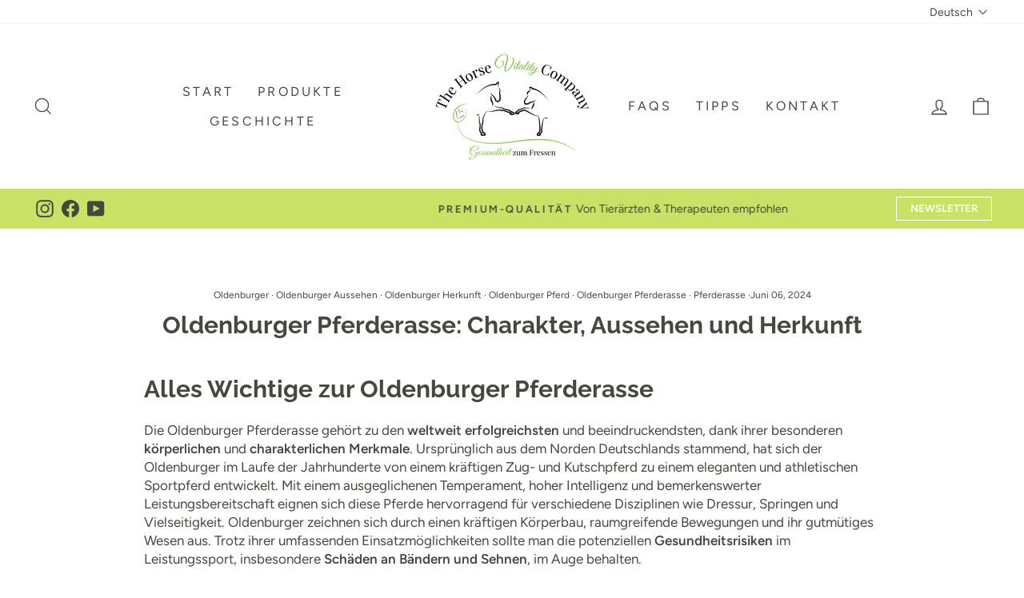

--- FILE ---
content_type: text/html; charset=utf-8
request_url: https://horse-vitality-company.com/blogs/pferderassen/oldenburger-pferderasse
body_size: 107088
content:
<!doctype html>
<html class="no-js" lang="de" dir="ltr">
<head>
  <!-- Google tag (gtag.js) -->
<script async src="https://www.googletagmanager.com/gtag/js?id=AW-11485422782"></script>
<script>
  window.dataLayer = window.dataLayer || [];
  function gtag(){dataLayer.push(arguments);}
  gtag('js', new Date());

  gtag('config', 'AW-11485422782');
</script>
  
  







  <meta charset="utf-8">
  <meta http-equiv="X-UA-Compatible" content="IE=edge,chrome=1">
  <meta name="viewport" content="width=device-width,initial-scale=1">
  <meta name="theme-color" content="#c9e265">
  <link rel="canonical" href="https://horse-vitality-company.com/blogs/pferderassen/oldenburger-pferderasse">
  <!-- Google Tag Manager -->
  <script>(function(w,d,s,l,i){w[l]=w[l]||[];w[l].push({'gtm.start':
  new Date().getTime(),event:'gtm.js'});var f=d.getElementsByTagName(s)[0],
  j=d.createElement(s),dl=l!='dataLayer'?'&l='+l:'';j.async=true;j.src=
  'https://www.googletagmanager.com/gtm.js?id='+i+dl;f.parentNode.insertBefore(j,f);
  })(window,document,'script','dataLayer','GTM-NFMPHVD4');</script>
  <!-- End Google Tag Manager -->
  <link rel="preconnect" href="https://cdn.shopify.com">
  <link rel="preconnect" href="https://fonts.shopifycdn.com">
  <link rel="dns-prefetch" href="https://productreviews.shopifycdn.com">
  <link rel="dns-prefetch" href="https://ajax.googleapis.com">
  <link rel="dns-prefetch" href="https://maps.googleapis.com">
  <link rel="dns-prefetch" href="https://maps.gstatic.com"><link rel="shortcut icon" href="//horse-vitality-company.com/cdn/shop/files/The_Horse_Vitality_Logo_final_32x32.png?v=1663666910" type="image/png" /><title>Oldenburger Pferderasse: Charakter, Aussehen und Herkunft</title>
<meta name="description" content="Alles Wichtige zur Oldenburger Pferderasse Die Oldenburger Pferderasse gehört zu den weltweit erfolgreichsten und beeindruckendsten, dank ihrer besonderen körperlichen und charakterlichen Merkmale. In diesem Blogpost findest du alles, was du über den Oldenburger wissen musst."><meta property="og:site_name" content="horse-vitality-company">
  <meta property="og:url" content="https://horse-vitality-company.com/blogs/pferderassen/oldenburger-pferderasse">
  <meta property="og:title" content="Oldenburger Pferderasse: Charakter, Aussehen und Herkunft">
  <meta property="og:type" content="article">
  <meta property="og:description" content="Alles Wichtige zur Oldenburger Pferderasse 
Die Oldenburger Pferderasse gehört zu den weltweit erfolgreichsten und beeindruckendsten, dank ihrer besonderen körperlichen und charakterlichen Merkmale. Ursprünglich aus dem Norden Deutschlands stammend, hat sich der Oldenburger im Laufe der Jahrhunderte von einem kräftigen Zug- und Kutschpferd zu einem eleganten und athletischen Sportpferd entwickelt. Mit einem ausgeglichenen Temperament, hoher Intelligenz und bemerkenswerter Leistungsbereitschaft eignen sich diese Pferde hervorragend für verschiedene Disziplinen wie Dressur, Springen und Vielseitigkeit. Oldenburger zeichnen sich durch einen kräftigen Körperbau, raumgreifende Bewegungen und ihr gutmütiges Wesen aus. Trotz ihrer umfassenden Einsatzmöglichkeiten sollte man die potenziellen Gesundheitsrisiken im Leistungssport, insbesondere Schäden an Bändern und Sehnen, im Auge behalten.


Steckbrief: Oldenburger





Herkunft
Deutschland


Hauptzuchtgebiet
Oldenburg


Verbreitung
Europaweit


Zucht seit
17. Jahrhundert


Lebenserwartung
25 - 30 Jahre


Größe
165 bis 180 cm


Gewicht
 500 - 800 kg


Farbe
Alle Fellfarben


Typ
Warmblut


Charakter
Intelligent, leistungsbereit, gutmütig, ausgeglichen


Körper

Großrahmiger, kraftvoller und muskulöser Körperbau;
Breite Brust, ausgeprägte Hinterhand;



Geeignet für
Dressur, Springen, Vielseitigkeit, Fahren, Freizeit


Haltung und Pflege

Viel Auslauffläche und regelmäßige Bewegung;
Keine besondere Pflege notwendig






Geschichte des Oldenburgers
Ursprung im Deutschland des 17. Jahrhunderts
Die Geschichte des Oldenburgers beginnt im 17. Jahrhundert in Norddeutschland, genauer gesagt in Oldenburg. Der damalige Oldenburger war ein beliebtes Zug-, Arbeits- und Kutschpferd und besaß einen kräftigen Körperbau, der ihm seine vielseitige Einsetzbarkeit ermöglichte. Graf Anton Günther von Oldenburg und Delmenhorst legte den Grundstein der Zucht, indem er die Pferde leichter und eleganter züchtete, ohne dass sie ihre Stärke verloren.
Entwicklung der Rasse
Die Zucht des Oldenburgers hat sich im Laufe der Jahrhunderte kontinuierlich weiterentwickelt. Im 19. Jahrhundert fanden wichtige Entwicklungen statt, wie die Einführung der Hengstkörung 1820 und des Stammregisters 1861. Um die Eleganz und Athletik zu steigern, wurden im 20. Jahrhundert Kreuzungen mit Hannoveranern, Holsteinern und Vollblütern vorgenommen. Dies führte zu dem modernen Erscheinungsbild der Rasse, die heute als eines der erfolgreichsten Sportpferde der Welt gilt.
Durch gezielte Kreuzungen mit anderen bekannten Rassen wurde der Oldenburger zu einem athletischen und eleganten Sportpferd weiterentwickelt. In den 1950er Jahren, als der Bedarf an Arbeits- und Kutschpferden nachließ, wurde der Fokus der Zucht auf die Erstellung von vielseitigen und leistungsfähigen Pferden für den Sport verlegt. Die Einführung moderner Zuchtverfahren und strenger Standards haben dazu beigetragen, dass der Oldenburger heute in verschiedenen Disziplinen erfolgreich ist.
Wichtige Meilensteine in der Geschichte der Rasse
Ein bedeutender Meilenstein in der Geschichte des Oldenburgers war die Einführung des Hengstregisters im Jahr 1820 und des Stammregisters 1861. Der Oldenburger Pferdezuchtverband wurde 1923 gegründet, was zur Systematisierung der Zucht beitrug. In den 1950er Jahren wurde die Zucht weiter veredelt, um den Oldenburger für den aufkommenden Sportbedarf umzugestalten. Zudem gründete sich 2001 der „Springpferdezuchtverband Oldenburger International e.V.“, um sich auf die Züchtung erfolgreicher Springpferde zu spezialisieren.
Die Einführung des Hengstkörungssystems im Jahr 1820 und die Schaffung des Stammregisters 1861 waren entscheidend für die geordnete Zucht des Oldenburgers. Diese Schritte ermöglichten es Züchtern, gezielter und effizienter zu arbeiten. Mit der Gründung des "Verbands der Züchter des Oldenburger Pferdes e.V." im Jahr 1923 und der Fusion der beiden früheren Pferdezuchtverbände wurde die Zucht weiter professionalisiert. Die zahlreichen Zuchterfolge der 1950er Jahre, sowie die Abspaltung und später die Integration des Springpferdezuchtverbands markieren weitere wichtige Ereignisse in der Geschichte dieser beeindruckenden Rasse.
Physische Merkmale eines Oldenburgers
Körperbau und Größe
Der Oldenburger hat einen großrahmigen und kräftigen Körperbau mit einem Stockmaß von 165 – 180 cm. Typisch sind der kurze bis mittellange, muskulöse Rücken, der lange, kräftige Hals, die breite Brust, eine schräge Schulter und eine ausgeprägte Hinterhand. Dank der starken Einkreuzung von Vollblütern findet sich ein eher hoher Schweifansatz.
Fellfarben und Muster
Beim Oldenburger existieren alle Fellfarben. Am häufigsten treten sie als Braune, Rappen, Füchse oder Schimmel auf. Schecken sind eher selten. Weiße Abzeichen sind allerdings, anders als bei einigen anderen Rassen, in der Zucht zugelassen und keine Seltenheit.
Die Vielfalt der Fellfarben bei Oldenburger Pferden zeigt, dass die Rasse nicht auf eine bestimmte Farbe festgelegt ist. Dies macht sie besonders attraktiv für Züchter, die Wert auf farbliche Vielfalt legen. Weiße Abzeichen verleihen diesen Pferden oft ein besonders edles Aussehen und sind ein weiterer Grund, warum diese Rasse so beliebt ist.
Kopf und Gesichtszüge
Der Kopf des Oldenburgers ist elegant und zeichnet sich durch ausdrucksstarke Augen, mittellange Ohren und eine breite Stirn aus. Früher war ein Ramskopf häufiger anzutreffen, heute ist die Nasenlinie jedoch meist gerade.
Die ausdrucksstarken Augen und die breite Stirn verleihen dem Oldenburger ein intelligentes und freundliches Aussehen. Diese Merkmale werden durch die mittellangen Ohren ergänzt, die dem Pferd ein harmonisches und edles Gesamtbild geben. Die heutigen Oldenburger besitzen eine gerade Nasenlinie, was sie von ihren Vorfahren mit Ramskopf unterscheidet und ihnen ein modernes, sportliches Erscheinungsbild verleiht.
Oldenburger Pferde: Temperament und Charakter
Intelligenz und Trainierbarkeit
Der Oldenburger ist bekannt für seine hohe Intelligenz und hervorragende Trainierbarkeit. Diese Pferderasse besitzt eine schnelle Auffassungsgabe und lernt sehr schnell. Dadurch sind Oldenburger in der Lage, komplexe Übungen und Kommandos rasch zu verstehen und umzusetzen.
Freundliches und menschenbezogenes Wesen
Ein bedeutendes Merkmal des Oldenburgers ist sein freundliches und menschenbezogenes Wesen. Diese Pferde streben nach einer engen Bindung zu ihrem Besitzer und sind darauf bedacht, stets zu gefallen. Aufgrund dieser Eigenschaften eignen sich Oldenburger gut als Reitpferde für viele Reitsportdisziplinen.
Ein Oldenburger zeigt eine große Gutmütigkeit und ist in der Regel sehr kontaktfreudig. Diese Pferde genießen die Nähe der Menschen und entwickeln schnell eine tiefgehende Bindung zu ihren Besitzern. Das macht sie besonders für Reiter interessant, die eine enge Partnerschaft zu ihrem Pferd aufbauen möchten. Vor allem Anfänger und Kinder profitieren von dem ruhigen und gutmütigen Wesen dieser Rasse.
Ausgeglichenes Temperament
Trotz ihrer hohen Leistungsbereitschaft verfügen Oldenburger über ein ausgeglichenes Temperament. Sie sind typischerweise ruhig und gelassen, was sie zu verlässlichen Partnern im Reitsport macht. Diese Eigenschaft macht Oldenburger auch für weniger erfahrene Reiter interessant.
Die ruhige und entspannte Art eines Oldenburgers trägt wesentlich dazu bei, dass sie als sicher und verlässlich gelten. Selbst in stressigen oder neuen Situationen bleiben sie meist gelassen und zeigen eine bemerkenswerte Nervenstärke. Diese Ausgeglichenheit hilft nicht nur im Trainings- und Wettkampfbereich, sondern auch im täglichen Umgang, da sie für Reiter und Besitzer ein hohes Maß an Sicherheit bietet.
Geeignetheit der Oldenburger Pferderasse für Reiter
Geeignet für Anfänger und Kinder
Dank seines gutmütigen und ausgeglichenen Wesens kann der Oldenburger für Anfänger und Kinder geeignet sein. Seine Intelligenz und Nervenstärke tragen dazu bei, dass er ein verlässlicher Partner ist. Dennoch sollte immer der individuelle Charakter des Pferdes berücksichtigt werden, um die Eignung für unerfahrene Reiter sicherzustellen.
Wichtigkeit des individuellen Temperaments
Der individuelle Charakter und die Veranlagung eines Pferdes können stark variieren und spielen eine entscheidende Rolle bei der Eignung für verschiedene Reiter.
Während der Oldenburger im Allgemeinen für seine Gutmütigkeit und Gelassenheit bekannt ist, ist es unerlässlich, das individuelle Temperament eines Pferdes zu berücksichtigen. Nicht jedes Oldenburger Pferd wird automatisch für Anfänger oder Kinder geeignet sein. Eine enge Bindung zwischen Reiter und Pferd und ein sorgfältiger Auswahlprozess sind entscheidend, um sicherzustellen, dass beide Partner harmonieren und die Ausbildung des Reiters erfolgreich verläuft.
Überlegungen zur Körpergröße und Erfahrung des Reiters
Auch die Körpergröße und Erfahrung des Reiters müssen vor der Wahl eines Oldenburgers berücksichtigt werden. Ein passendes Verhältnis zwischen beiden ist wichtig für eine erfolgreiche Partnerschaft.
Aufgrund des oft großrahmigen Körperbaus des Oldenburgers, der ein Stockmaß von 165 – 180 cm erreichen kann, ist er möglicherweise nicht immer die ideale Wahl für kleine Kinder. Es ist wichtig, dass der Reiter über ausreichend Erfahrung verfügt, um mit der Größe und Kraft eines solchen Pferdes umzugehen. Ein stimmiges Größenverhältnis zwischen Reiter und Pferd sorgt dafür, dass die Kommunikation und Hilfengebung effektiv und sicher erfolgen können.
Gesundheit und Langlebigkeit der Oldenburger Pferde
Durchschnittliche Lebenserwartung
Ein Oldenburger kann zwischen 25 und 30 Jahre alt werden. Diese beeindruckende Lebenserwartung ist auf seine robuste Konstitution und die sorgfältige Zucht zurückzuführen, die darauf abzielt, gesunde Pferde hervorzubringen. Mit der richtigen Pflege und Haltung können Oldenburger ein langes und erfülltes Leben genießen.
Häufige Gesundheitsprobleme
Obwohl Oldenburger im Allgemeinen als robuste Rasse gelten, können sie aufgrund ihres häufigen Einsatzes im Leistungssport zu Problemen mit ihrem Bewegungsapparat neigen. Dazu gehören Erkrankungen wie Schäden an Bändern und Sehnen, Arthrose und Kissing-Spines, die durch Überlastung, ungeeignete Böden oder schlechtes Training hervorgerufen werden können.
Schäden an Bändern und Sehnen treten häufig auf, wenn das Pferd überbeansprucht wird oder auf ungeeigneten Böden arbeitet. Arthrose ist eine degenerative Gelenkerkrankung, die starke Schmerzen und Lahmheit verursachen kann. Kissing-Spines beziehen sich auf das Annähern oder Reiben der Dornfortsätze der Wirbelsäule, was ebenfalls zu erheblichen Beschwerden führen kann.
Wichtigkeit regelmäßiger tierärztlicher Betreuung
Regelmäßige tierärztliche Betreuung ist für Oldenburger essenziell, um ihre Gesundheit und Leistungsfähigkeit zu erhalten. Routinemäßige Untersuchungen helfen, potenzielle Probleme frühzeitig zu erkennen und rechtzeitig zu behandeln, bevor sie sich zu schwerwiegenden Gesundheitsproblemen entwickeln können.
Durch regelmäßige tierärztliche Untersuchungen können Erkrankungen wie Arthrose oder Sehnenschäden in einem frühen Stadium erkannt und behandelt werden. Auch die richtige Anpassung des Trainings sowie die Pflege des Bewegungsapparates spielen eine entscheidende Rolle. Ein erfahrener Tierarzt kann zudem wertvolle Ratschläge zur optimalen Fütterung und Haltung geben, was ebenfalls zu einem langen und gesunden Leben beiträgt.
Pflege und Haltung der Oldenburger
Umgebung und Unterbringung
Ein Oldenburger Pferd benötigt eine artgerechte Haltung, die seinen Bedürfnissen gerecht wird. Aufgrund seiner Größe und seiner hohen Leistungsbereitschaft braucht es viel Platz zur freien Verfügung. Ideal ist die Haltung in einem Offenstall mit einem großen und trockenen Unterstand. Wenn diese Haltung nicht möglich ist, kann eine Box mit täglichem mehrstündigem Aufenthalt auf einem großen Paddock oder einer Weide ebenfalls eine Option sein. Wichtig ist, dass das Pferd niemals alleine gehalten wird, da es sehr sozial ist und die Gesellschaft anderer Pferde braucht.
Ernährungsbedürfnisse und Fütterungsgewohnheiten
Die Grundlage der Ernährung eines Oldenburgers sollte aus qualitativ hochwertigem Raufutter wie Heu oder Heulage bestehen. Übermäßige Energiezufuhr sollte vermieden werden. Kraftfutter sollte nur bei Bedarf ergänzt werden. In den meisten Fällen genügt es, dem Pferd ausreichend Raufutter kombiniert mit einem guten Mineralfutter zu geben, um den Energiebedarf zu decken und es mit allen notwendigen Vitaminen und Mineralstoffen zu versorgen.
Oldenburger Pferde stellen in Bezug auf ihre Fütterung keine besonderen Ansprüche. Hauptsächlich sollte darauf geachtet werden, ihnen nicht zu viel Energie zuzuführen, da dies zu gesundheitlichen Problemen führen kann. Kraftfutter ist meistens nur bei besonders hoher Beanspruchung nötig. Ein ausreichendes Angebot an hochwertigem Raufutter und eine regelmäßige Kontrolle der Futterqualität sind entscheidend, um die Gesundheit und Leistungsfähigkeit des Pferdes langfristig zu erhalten. Mineralfutter ergänzt das Nährstoffprofil und sorgt für eine ausgewogene Versorgung.
Sozialisation und Bewegungsbedürfnisse
Ein Oldenburger ist ein sehr soziales Pferd, das die Gesellschaft anderer Pferde braucht. Eine isolierte Haltung ist absolut ungeeignet. Regelmäßige Bewegung und Beschäftigung sind ebenfalls essenziell, um die körperliche und geistige Gesundheit des Pferdes zu gewährleisten. Ideal ist täglicher Weidegang kombiniert mit sportlicher Betätigung, um seinen hohen Leistungsansprüchen gerecht zu werden.
Sowohl die Sozialisation als auch die Bewegungsbedürfnisse sind für die Gesundheit und das Wohlbefinden des Oldenburgers entscheidend. Pferde dieser Rasse sollten regelmäßig in einer Herde oder zumindest in der Gesellschaft anderer Pferde gehalten werden, um Stress und Vereinsamung zu vermeiden. Bewegung sollte nicht nur durch den Aufenthalt im Freien, sondern auch durch gezieltes Training und Spiele sichergestellt werden. Dies hilft, Übergewicht und damit verbundene gesundheitliche Probleme zu vermeiden, und hält das Pferd körperlich und geistig fit.

Oldenburger Pferde: Einsatzmöglichkeiten und Disziplinen
Dressur und Springreiten
Aufgrund ihres eleganten, athletischen Erscheinungsbildes und ihrer ausdrucksstarken und raumgreifenden Bewegungen sind Oldenburger oft in der Dressur sehr erfolgreich. Ein berühmter Oldenburger war der Hengst Donnerhall, der über 300 Siege in verschiedenen Dressurprüfungen errang, darunter zweimalige Weltmeistertitel mit der Mannschaft. Auch im Springreiten glänzen Oldenburger dank ihrer kräftigen Hinterhand und ihres großen Springvermögens. Sie sind vielseitig einsetzbar und erfreuen sich großer Beliebtheit auf Turnieren.
Vielseitigkeit und Gelände
Mit ihrer athletischen Statur und hohen Leistungsbereitschaft eignen sich Oldenburger hervorragend für die Vielseitigkeit und das Geländereiten. Sie sind vielseitig und können in vielen Reitsportdisziplinen glänzen, insbesondere in Herausforderungen, die technisches Können und Ausdauer erfordern.
In der Vielseitigkeit müssen Pferde unterschiedliche Prüfungen bestehen, darunter Dressur, Springen und Geländeritt. Der Oldenburger beweist hier dank seiner Intelligenz und Ausgeglichenheit immer wieder seine Anpassungsfähigkeit und Leistungsstärke. Diese Disziplinen verlangen ein hohes Maß an Vertrauen und Kooperation zwischen Reiter und Pferd, Eigenschaften, die der Oldenburger aufgrund seiner menschenbezogenen und gutmütigen Natur hervorragend erfüllt.
Andere Disziplinen und Aktivitäten
Oldenburger Pferde sind auch außerhalb der klassischen Turnierdisziplinen sehr beliebt. Sie werden häufig im Freizeit- und Wanderreiten eingesetzt und glänzen ebenso im Fahrsport.
Im Freizeitreiten profitieren Reiter von der ruhigen und gutmütigen Natur der Oldenburger, die sowohl für Anfänger als auch für erfahrene Reiter geeignet sind. Im Fahrsport zeigt der Oldenburger seine Vielseitigkeit und Stärke als verlässliches Kutsch- und Arbeitspferd. Aufgrund ihrer freundlichen und menschenbezogenen Art sind Oldenburger auch ideale Begleiter für therapeutisches Reiten und andere pferdegestützte Aktivitäten.

Fazit
Der Oldenburger ist eine eindrucksvolle Pferderasse aus dem Norden Deutschlands, bekannt für seine elegante Erscheinung, große Intelligenz und bemerkenswerte Leistungsbereitschaft. Seit dem 17. Jahrhundert wird dieser vielseitige Warmblüter gezüchtet, ursprünglich als Zug-, Arbeits- und Kutschpferd, und hat sich im Laufe der Zeit zu einem beliebten Sportpferd entwickelt. Mit seinem kräftigen Körperbau, ausgeglichenem Temperament und herausragenden Bewegungseigenschaften eignet sich der Oldenburger hervorragend für Disziplinen wie Dressur, Springen und Vielseitigkeit.
Fragen rund um das Thema: Oldenburger Pferd




1. Sind Oldenburger für Anfänger geeignet?
Oldenburger Pferde sind oft für Anfänger geeignet, da sie einen ausgeglichenen Charakter und eine gute Lernbereitschaft besitzen. Ihre freundliche und geduldige Natur macht sie zu zuverlässigen Partnern für unerfahrene Reiter. Allerdings sollte auch ein Anfänger immer die Unterstützung eines erfahrenen Trainers in Anspruch nehmen, um eine sichere und effektive Ausbildung zu gewährleisten.
2. Wie viel kostet ein Oldenburger Pferd?
Die Kosten für ein Oldenburger Pferd variieren je nach Alter, Ausbildung und Abstammung. In der Regel liegen die Preise zwischen 10.000 und 50.000 Euro. Pferde mit besonderen Erfolgen im Turniersport oder außergewöhnlicher Zuchtlinie können sogar noch teurer sein.
3. Wie groß kann ein Oldenburger werden?
Ein Oldenburger Pferd erreicht normalerweise eine Widerristhöhe von 160 bis 172 cm. Diese stattliche Größe verleiht ihnen ein imposantes und elegantes Erscheinungsbild. Ihre Größe und starke Muskulatur machen sie zu ausgezeichneten Sportpferden in verschiedenen Disziplinen.
4. Sind Oldenburger robust?
Ja, Oldenburger Pferde sind bekannt für ihre Robustheit und Widerstandsfähigkeit. Sie haben eine starke Konstitution und sind generell gesund und langlebig, vorausgesetzt, sie werden gut gepflegt. Diese Robustheit macht sie zu verlässlichen Pferden für Sport und Freizeit.
5. Wie viel wiegt ein Oldenburger Pferd?
Ein Oldenburger Pferd wiegt typischerweise zwischen 500 und 700 kg, abhängig von seiner Größe und seinem Körperbau. Dieses Gewicht spiegelt ihre kräftige Statur und Muskulatur wider, die sie für sportliche Aktivitäten gut geeignet macht. Eine ausgewogene Ernährung und gute Pflege sind wichtig, um ihr optimales Gewicht zu halten.
6. Wann ist ein Pferd ein Westfale?
Ein Pferd wird als Westfale bezeichnet, wenn es im Zuchtgebiet Westfalen gezüchtet wurde und den dortigen Zuchtstandards entspricht. Westfalen sind vielseitig einsetzbare Pferde und zeichnen sich durch ihre Leistungsfähigkeit und ihren guten Charakter aus. Die Zucht legt besonderen Wert auf Exterieur, Bewegung und Temperament.
7. Wie viel kostet das billigste Pferd?
Das billigste Pferd kann bereits ab etwa 1.000 bis 3.000 Euro erworben werden, besonders wenn es sich um ein älteres Pferd, ein Freizeitpferd oder ein Pferd ohne besondere sportliche Qualifikationen handelt. Die Preise können jedoch stark variieren je nach Gesundheitszustand, Ausbildung und Zuchtlinie des Pferdes. Es ist wichtig, auch die laufenden Kosten für Pflege und Unterhalt zu berücksichtigen.
8. Wie teuer ist das teuerste Pferd in Deutschland?
Das teuerste Pferd in Deutschland kann mehrere Millionen Euro kosten, besonders wenn es sich um ein Spitzenpferd im Dressur- oder Springsport handelt. Pferde mit herausragenden genetischen Linien und beeindruckenden Turniererfolgen erzielen die höchsten Preise. Solche Pferde sind oft international gefragt und werden als wertvolle Investitionen im Pferdesport angesehen.
9. Ist Westfale ein Warmblut?
Ja, der Westfale ist eine Warmblutrasse. Diese Pferde sind bekannt für ihre Vielseitigkeit und werden häufig in verschiedenen Disziplinen des Reitsports eingesetzt. Ihre Mischung aus Eleganz, Leistungsfähigkeit und gutem Temperament macht sie besonders beliebt.
10. Was ist die größte Pferderasse der Welt?
Die größte Pferderasse der Welt ist das Shire Horse. Shire Horses können eine Widerristhöhe von über 200 cm erreichen und sind für ihre immense Kraft und Größe bekannt. Ursprünglich wurden sie für schwere Zugarbeiten gezüchtet und sind beeindruckende Tiere.
11. Wie sieht ein Oldenburger aus?
Ein Oldenburger Pferd zeichnet sich durch einen athletischen, muskulösen Körperbau und einen edlen Kopf aus. Sie haben oft eine gerade oder leicht konkave Nasenlinie und große, ausdrucksstarke Augen. Ihr Fell kann in verschiedenen Farben vorkommen, wobei Braune, Rappen und Schimmel am häufigsten sind.
12. Wie alt wird ein schweres Warmblut?
Schwere Warmblüter haben eine durchschnittliche Lebenserwartung von etwa 20 bis 30 Jahren, je nach Pflege und Gesundheitszustand. Mit guter Pflege, einer ausgewogenen Ernährung und regelmäßiger tierärztlicher Betreuung können sie ein langes und gesundes Leben führen. Ihre robuste Natur trägt ebenfalls zu ihrer Langlebigkeit bei.
13. Wie viel kostet ein Oldenburger im Durchschnitt?
Ein Oldenburger Pferd kostet im Durchschnitt zwischen 10.000 und 50.000 Euro. Der genaue Preis hängt von Faktoren wie Alter, Ausbildung, Zuchtlinie und sportlichen Erfolgen ab. Hochkarätige Turnierpferde können deutlich teurer sein, während Freizeitpferde oft im unteren Preissegment liegen.
14. Sind Oldenburger gute Springpferde?
Ja, Oldenburger Pferde sind ausgezeichnete Springpferde und werden oft in diesem Bereich gezüchtet und trainiert. Ihre Kraft, Technik und Athletik machen sie zu herausragenden Teilnehmern in Springturnieren. Viele Oldenburger haben erfolgreich an internationalen Wettkämpfen teilgenommen und beeindruckende Ergebnisse erzielt.
15. Wie viele Deutsche Pferderassen gibt es?
In Deutschland gibt es mehrere anerkannte Pferderassen, darunter bekannte Rassen wie der Hannoveraner, Holsteiner, Oldenburger, Trakehner und Westfale. Insgesamt sind es etwa 25 bis 30 Rassen, die in verschiedenen Regionen Deutschlands gezüchtet werden. Jede dieser Rassen hat ihre eigenen Merkmale und Stärken, die sie für unterschiedliche Einsatzbereiche prädestinieren.
Quellen:


Commons: Oldenburger
Wikipedia: Oldenburger
Nachrichten zum Thema: Oldenburger
Verband der Züchter des Oldenburger Pferdes
Oldenburg Registry North America (engl.)
Elwyn Hartley Edwards: Pferderassen BLV Verlagsgesellschaft, München 1995, ISBN 3-405-14741-7

Video: Oldenburger Im Rasseportrait

Weitere Pferderassen:

Araber Pferde
Islandpferd
Palomino Pferd
Übersichtsseite Pferderassen

 
Redaktionsrichtlinien der Horse Vitality Company
Bei der Horse Vitality Company erstellen wir jeden Beitrag gemäß strengen Qualitätsstandards und stützen uns dabei auf seriöse Quellen sowie wissenschaftliche Forschung. Unsere Redakteur:innen sind ausgewiesene Expert:innen im Bereich Pferdegesundheit und bieten Ihnen fundierte, vertrauenswürdige Informationen.
Expertise und Qualitätssicherung

Qualifizierte Autoren: Unsere Redakteur:innen verfügen über umfangreiche Fachkenntnisse in der Pferdegesundheit und Tierpflege.
Doppelte Prüfung: Jeder Artikel wird zusätzlich von einem zweiten Experten überprüft, um die Genauigkeit und Relevanz sicherzustellen.

Quellen und Transparenz

Seriöse Quellen: Wir nutzen nur vertrauenswürdige Quellen und wissenschaftliche Studien, um die Inhalte zu untermauern.
Offenlegung: Wir legen potenzielle Interessenkonflikte offen und gewährleisten Transparenz.

Leserfreundlichkeit und Aktualität

Leserfreundliche Aufbereitung: Unsere Inhalte werden kontinuierlich optimiert, um sie möglichst verständlich und zugänglich zu gestalten.
Aktualität: Wir überprüfen unsere Artikel regelmäßig und aktualisieren sie bei Bedarf, um sicherzustellen, dass sie immer auf dem neuesten Stand sind.

Interaktion und Feedback

Leserorientierung: Unser Ziel ist es, Ihnen eine erste Orientierung zu bieten. Für individuelle gesundheitliche oder pflegerische Fragen empfehlen wir, eine:n Tierarzt oder Tierheilpraktiker:in hinzuzuziehen.
Feedback-Möglichkeit: Wir laden unsere Leser ein, Feedback zu geben und Fragen zu stellen. Ihre Anregungen helfen uns, unsere Inhalte kontinuierlich zu verbessern und auf Ihre Bedürfnisse abzustimmen.

Diese Richtlinien gewährleisten, dass die Inhalte der Horse Vitality Company stets den höchsten Standards an Expertise, Autorität und Vertrauenswürdigkeit entsprechen.
 
 











"><meta property="og:image" content="http://horse-vitality-company.com/cdn/shop/articles/Oldenburger-1.jpg?v=1717836236">
    <meta property="og:image:secure_url" content="https://horse-vitality-company.com/cdn/shop/articles/Oldenburger-1.jpg?v=1717836236">
    <meta property="og:image:width" content="1062">
    <meta property="og:image:height" content="882"><meta name="twitter:site" content="@">
  <meta name="twitter:card" content="summary_large_image">
  <meta name="twitter:title" content="Oldenburger Pferderasse: Charakter, Aussehen und Herkunft">
  <meta name="twitter:description" content="Alles Wichtige zur Oldenburger Pferderasse 
Die Oldenburger Pferderasse gehört zu den weltweit erfolgreichsten und beeindruckendsten, dank ihrer besonderen körperlichen und charakterlichen Merkmale. Ursprünglich aus dem Norden Deutschlands stammend, hat sich der Oldenburger im Laufe der Jahrhunderte von einem kräftigen Zug- und Kutschpferd zu einem eleganten und athletischen Sportpferd entwickelt. Mit einem ausgeglichenen Temperament, hoher Intelligenz und bemerkenswerter Leistungsbereitschaft eignen sich diese Pferde hervorragend für verschiedene Disziplinen wie Dressur, Springen und Vielseitigkeit. Oldenburger zeichnen sich durch einen kräftigen Körperbau, raumgreifende Bewegungen und ihr gutmütiges Wesen aus. Trotz ihrer umfassenden Einsatzmöglichkeiten sollte man die potenziellen Gesundheitsrisiken im Leistungssport, insbesondere Schäden an Bändern und Sehnen, im Auge behalten.


Steckbrief: Oldenburger





Herkunft
Deutschland


Hauptzuchtgebiet
Oldenburg


Verbreitung
Europaweit


Zucht seit
17. Jahrhundert


Lebenserwartung
25 - 30 Jahre


Größe
165 bis 180 cm


Gewicht
 500 - 800 kg


Farbe
Alle Fellfarben


Typ
Warmblut


Charakter
Intelligent, leistungsbereit, gutmütig, ausgeglichen


Körper

Großrahmiger, kraftvoller und muskulöser Körperbau;
Breite Brust, ausgeprägte Hinterhand;



Geeignet für
Dressur, Springen, Vielseitigkeit, Fahren, Freizeit


Haltung und Pflege

Viel Auslauffläche und regelmäßige Bewegung;
Keine besondere Pflege notwendig






Geschichte des Oldenburgers
Ursprung im Deutschland des 17. Jahrhunderts
Die Geschichte des Oldenburgers beginnt im 17. Jahrhundert in Norddeutschland, genauer gesagt in Oldenburg. Der damalige Oldenburger war ein beliebtes Zug-, Arbeits- und Kutschpferd und besaß einen kräftigen Körperbau, der ihm seine vielseitige Einsetzbarkeit ermöglichte. Graf Anton Günther von Oldenburg und Delmenhorst legte den Grundstein der Zucht, indem er die Pferde leichter und eleganter züchtete, ohne dass sie ihre Stärke verloren.
Entwicklung der Rasse
Die Zucht des Oldenburgers hat sich im Laufe der Jahrhunderte kontinuierlich weiterentwickelt. Im 19. Jahrhundert fanden wichtige Entwicklungen statt, wie die Einführung der Hengstkörung 1820 und des Stammregisters 1861. Um die Eleganz und Athletik zu steigern, wurden im 20. Jahrhundert Kreuzungen mit Hannoveranern, Holsteinern und Vollblütern vorgenommen. Dies führte zu dem modernen Erscheinungsbild der Rasse, die heute als eines der erfolgreichsten Sportpferde der Welt gilt.
Durch gezielte Kreuzungen mit anderen bekannten Rassen wurde der Oldenburger zu einem athletischen und eleganten Sportpferd weiterentwickelt. In den 1950er Jahren, als der Bedarf an Arbeits- und Kutschpferden nachließ, wurde der Fokus der Zucht auf die Erstellung von vielseitigen und leistungsfähigen Pferden für den Sport verlegt. Die Einführung moderner Zuchtverfahren und strenger Standards haben dazu beigetragen, dass der Oldenburger heute in verschiedenen Disziplinen erfolgreich ist.
Wichtige Meilensteine in der Geschichte der Rasse
Ein bedeutender Meilenstein in der Geschichte des Oldenburgers war die Einführung des Hengstregisters im Jahr 1820 und des Stammregisters 1861. Der Oldenburger Pferdezuchtverband wurde 1923 gegründet, was zur Systematisierung der Zucht beitrug. In den 1950er Jahren wurde die Zucht weiter veredelt, um den Oldenburger für den aufkommenden Sportbedarf umzugestalten. Zudem gründete sich 2001 der „Springpferdezuchtverband Oldenburger International e.V.“, um sich auf die Züchtung erfolgreicher Springpferde zu spezialisieren.
Die Einführung des Hengstkörungssystems im Jahr 1820 und die Schaffung des Stammregisters 1861 waren entscheidend für die geordnete Zucht des Oldenburgers. Diese Schritte ermöglichten es Züchtern, gezielter und effizienter zu arbeiten. Mit der Gründung des "Verbands der Züchter des Oldenburger Pferdes e.V." im Jahr 1923 und der Fusion der beiden früheren Pferdezuchtverbände wurde die Zucht weiter professionalisiert. Die zahlreichen Zuchterfolge der 1950er Jahre, sowie die Abspaltung und später die Integration des Springpferdezuchtverbands markieren weitere wichtige Ereignisse in der Geschichte dieser beeindruckenden Rasse.
Physische Merkmale eines Oldenburgers
Körperbau und Größe
Der Oldenburger hat einen großrahmigen und kräftigen Körperbau mit einem Stockmaß von 165 – 180 cm. Typisch sind der kurze bis mittellange, muskulöse Rücken, der lange, kräftige Hals, die breite Brust, eine schräge Schulter und eine ausgeprägte Hinterhand. Dank der starken Einkreuzung von Vollblütern findet sich ein eher hoher Schweifansatz.
Fellfarben und Muster
Beim Oldenburger existieren alle Fellfarben. Am häufigsten treten sie als Braune, Rappen, Füchse oder Schimmel auf. Schecken sind eher selten. Weiße Abzeichen sind allerdings, anders als bei einigen anderen Rassen, in der Zucht zugelassen und keine Seltenheit.
Die Vielfalt der Fellfarben bei Oldenburger Pferden zeigt, dass die Rasse nicht auf eine bestimmte Farbe festgelegt ist. Dies macht sie besonders attraktiv für Züchter, die Wert auf farbliche Vielfalt legen. Weiße Abzeichen verleihen diesen Pferden oft ein besonders edles Aussehen und sind ein weiterer Grund, warum diese Rasse so beliebt ist.
Kopf und Gesichtszüge
Der Kopf des Oldenburgers ist elegant und zeichnet sich durch ausdrucksstarke Augen, mittellange Ohren und eine breite Stirn aus. Früher war ein Ramskopf häufiger anzutreffen, heute ist die Nasenlinie jedoch meist gerade.
Die ausdrucksstarken Augen und die breite Stirn verleihen dem Oldenburger ein intelligentes und freundliches Aussehen. Diese Merkmale werden durch die mittellangen Ohren ergänzt, die dem Pferd ein harmonisches und edles Gesamtbild geben. Die heutigen Oldenburger besitzen eine gerade Nasenlinie, was sie von ihren Vorfahren mit Ramskopf unterscheidet und ihnen ein modernes, sportliches Erscheinungsbild verleiht.
Oldenburger Pferde: Temperament und Charakter
Intelligenz und Trainierbarkeit
Der Oldenburger ist bekannt für seine hohe Intelligenz und hervorragende Trainierbarkeit. Diese Pferderasse besitzt eine schnelle Auffassungsgabe und lernt sehr schnell. Dadurch sind Oldenburger in der Lage, komplexe Übungen und Kommandos rasch zu verstehen und umzusetzen.
Freundliches und menschenbezogenes Wesen
Ein bedeutendes Merkmal des Oldenburgers ist sein freundliches und menschenbezogenes Wesen. Diese Pferde streben nach einer engen Bindung zu ihrem Besitzer und sind darauf bedacht, stets zu gefallen. Aufgrund dieser Eigenschaften eignen sich Oldenburger gut als Reitpferde für viele Reitsportdisziplinen.
Ein Oldenburger zeigt eine große Gutmütigkeit und ist in der Regel sehr kontaktfreudig. Diese Pferde genießen die Nähe der Menschen und entwickeln schnell eine tiefgehende Bindung zu ihren Besitzern. Das macht sie besonders für Reiter interessant, die eine enge Partnerschaft zu ihrem Pferd aufbauen möchten. Vor allem Anfänger und Kinder profitieren von dem ruhigen und gutmütigen Wesen dieser Rasse.
Ausgeglichenes Temperament
Trotz ihrer hohen Leistungsbereitschaft verfügen Oldenburger über ein ausgeglichenes Temperament. Sie sind typischerweise ruhig und gelassen, was sie zu verlässlichen Partnern im Reitsport macht. Diese Eigenschaft macht Oldenburger auch für weniger erfahrene Reiter interessant.
Die ruhige und entspannte Art eines Oldenburgers trägt wesentlich dazu bei, dass sie als sicher und verlässlich gelten. Selbst in stressigen oder neuen Situationen bleiben sie meist gelassen und zeigen eine bemerkenswerte Nervenstärke. Diese Ausgeglichenheit hilft nicht nur im Trainings- und Wettkampfbereich, sondern auch im täglichen Umgang, da sie für Reiter und Besitzer ein hohes Maß an Sicherheit bietet.
Geeignetheit der Oldenburger Pferderasse für Reiter
Geeignet für Anfänger und Kinder
Dank seines gutmütigen und ausgeglichenen Wesens kann der Oldenburger für Anfänger und Kinder geeignet sein. Seine Intelligenz und Nervenstärke tragen dazu bei, dass er ein verlässlicher Partner ist. Dennoch sollte immer der individuelle Charakter des Pferdes berücksichtigt werden, um die Eignung für unerfahrene Reiter sicherzustellen.
Wichtigkeit des individuellen Temperaments
Der individuelle Charakter und die Veranlagung eines Pferdes können stark variieren und spielen eine entscheidende Rolle bei der Eignung für verschiedene Reiter.
Während der Oldenburger im Allgemeinen für seine Gutmütigkeit und Gelassenheit bekannt ist, ist es unerlässlich, das individuelle Temperament eines Pferdes zu berücksichtigen. Nicht jedes Oldenburger Pferd wird automatisch für Anfänger oder Kinder geeignet sein. Eine enge Bindung zwischen Reiter und Pferd und ein sorgfältiger Auswahlprozess sind entscheidend, um sicherzustellen, dass beide Partner harmonieren und die Ausbildung des Reiters erfolgreich verläuft.
Überlegungen zur Körpergröße und Erfahrung des Reiters
Auch die Körpergröße und Erfahrung des Reiters müssen vor der Wahl eines Oldenburgers berücksichtigt werden. Ein passendes Verhältnis zwischen beiden ist wichtig für eine erfolgreiche Partnerschaft.
Aufgrund des oft großrahmigen Körperbaus des Oldenburgers, der ein Stockmaß von 165 – 180 cm erreichen kann, ist er möglicherweise nicht immer die ideale Wahl für kleine Kinder. Es ist wichtig, dass der Reiter über ausreichend Erfahrung verfügt, um mit der Größe und Kraft eines solchen Pferdes umzugehen. Ein stimmiges Größenverhältnis zwischen Reiter und Pferd sorgt dafür, dass die Kommunikation und Hilfengebung effektiv und sicher erfolgen können.
Gesundheit und Langlebigkeit der Oldenburger Pferde
Durchschnittliche Lebenserwartung
Ein Oldenburger kann zwischen 25 und 30 Jahre alt werden. Diese beeindruckende Lebenserwartung ist auf seine robuste Konstitution und die sorgfältige Zucht zurückzuführen, die darauf abzielt, gesunde Pferde hervorzubringen. Mit der richtigen Pflege und Haltung können Oldenburger ein langes und erfülltes Leben genießen.
Häufige Gesundheitsprobleme
Obwohl Oldenburger im Allgemeinen als robuste Rasse gelten, können sie aufgrund ihres häufigen Einsatzes im Leistungssport zu Problemen mit ihrem Bewegungsapparat neigen. Dazu gehören Erkrankungen wie Schäden an Bändern und Sehnen, Arthrose und Kissing-Spines, die durch Überlastung, ungeeignete Böden oder schlechtes Training hervorgerufen werden können.
Schäden an Bändern und Sehnen treten häufig auf, wenn das Pferd überbeansprucht wird oder auf ungeeigneten Böden arbeitet. Arthrose ist eine degenerative Gelenkerkrankung, die starke Schmerzen und Lahmheit verursachen kann. Kissing-Spines beziehen sich auf das Annähern oder Reiben der Dornfortsätze der Wirbelsäule, was ebenfalls zu erheblichen Beschwerden führen kann.
Wichtigkeit regelmäßiger tierärztlicher Betreuung
Regelmäßige tierärztliche Betreuung ist für Oldenburger essenziell, um ihre Gesundheit und Leistungsfähigkeit zu erhalten. Routinemäßige Untersuchungen helfen, potenzielle Probleme frühzeitig zu erkennen und rechtzeitig zu behandeln, bevor sie sich zu schwerwiegenden Gesundheitsproblemen entwickeln können.
Durch regelmäßige tierärztliche Untersuchungen können Erkrankungen wie Arthrose oder Sehnenschäden in einem frühen Stadium erkannt und behandelt werden. Auch die richtige Anpassung des Trainings sowie die Pflege des Bewegungsapparates spielen eine entscheidende Rolle. Ein erfahrener Tierarzt kann zudem wertvolle Ratschläge zur optimalen Fütterung und Haltung geben, was ebenfalls zu einem langen und gesunden Leben beiträgt.
Pflege und Haltung der Oldenburger
Umgebung und Unterbringung
Ein Oldenburger Pferd benötigt eine artgerechte Haltung, die seinen Bedürfnissen gerecht wird. Aufgrund seiner Größe und seiner hohen Leistungsbereitschaft braucht es viel Platz zur freien Verfügung. Ideal ist die Haltung in einem Offenstall mit einem großen und trockenen Unterstand. Wenn diese Haltung nicht möglich ist, kann eine Box mit täglichem mehrstündigem Aufenthalt auf einem großen Paddock oder einer Weide ebenfalls eine Option sein. Wichtig ist, dass das Pferd niemals alleine gehalten wird, da es sehr sozial ist und die Gesellschaft anderer Pferde braucht.
Ernährungsbedürfnisse und Fütterungsgewohnheiten
Die Grundlage der Ernährung eines Oldenburgers sollte aus qualitativ hochwertigem Raufutter wie Heu oder Heulage bestehen. Übermäßige Energiezufuhr sollte vermieden werden. Kraftfutter sollte nur bei Bedarf ergänzt werden. In den meisten Fällen genügt es, dem Pferd ausreichend Raufutter kombiniert mit einem guten Mineralfutter zu geben, um den Energiebedarf zu decken und es mit allen notwendigen Vitaminen und Mineralstoffen zu versorgen.
Oldenburger Pferde stellen in Bezug auf ihre Fütterung keine besonderen Ansprüche. Hauptsächlich sollte darauf geachtet werden, ihnen nicht zu viel Energie zuzuführen, da dies zu gesundheitlichen Problemen führen kann. Kraftfutter ist meistens nur bei besonders hoher Beanspruchung nötig. Ein ausreichendes Angebot an hochwertigem Raufutter und eine regelmäßige Kontrolle der Futterqualität sind entscheidend, um die Gesundheit und Leistungsfähigkeit des Pferdes langfristig zu erhalten. Mineralfutter ergänzt das Nährstoffprofil und sorgt für eine ausgewogene Versorgung.
Sozialisation und Bewegungsbedürfnisse
Ein Oldenburger ist ein sehr soziales Pferd, das die Gesellschaft anderer Pferde braucht. Eine isolierte Haltung ist absolut ungeeignet. Regelmäßige Bewegung und Beschäftigung sind ebenfalls essenziell, um die körperliche und geistige Gesundheit des Pferdes zu gewährleisten. Ideal ist täglicher Weidegang kombiniert mit sportlicher Betätigung, um seinen hohen Leistungsansprüchen gerecht zu werden.
Sowohl die Sozialisation als auch die Bewegungsbedürfnisse sind für die Gesundheit und das Wohlbefinden des Oldenburgers entscheidend. Pferde dieser Rasse sollten regelmäßig in einer Herde oder zumindest in der Gesellschaft anderer Pferde gehalten werden, um Stress und Vereinsamung zu vermeiden. Bewegung sollte nicht nur durch den Aufenthalt im Freien, sondern auch durch gezieltes Training und Spiele sichergestellt werden. Dies hilft, Übergewicht und damit verbundene gesundheitliche Probleme zu vermeiden, und hält das Pferd körperlich und geistig fit.

Oldenburger Pferde: Einsatzmöglichkeiten und Disziplinen
Dressur und Springreiten
Aufgrund ihres eleganten, athletischen Erscheinungsbildes und ihrer ausdrucksstarken und raumgreifenden Bewegungen sind Oldenburger oft in der Dressur sehr erfolgreich. Ein berühmter Oldenburger war der Hengst Donnerhall, der über 300 Siege in verschiedenen Dressurprüfungen errang, darunter zweimalige Weltmeistertitel mit der Mannschaft. Auch im Springreiten glänzen Oldenburger dank ihrer kräftigen Hinterhand und ihres großen Springvermögens. Sie sind vielseitig einsetzbar und erfreuen sich großer Beliebtheit auf Turnieren.
Vielseitigkeit und Gelände
Mit ihrer athletischen Statur und hohen Leistungsbereitschaft eignen sich Oldenburger hervorragend für die Vielseitigkeit und das Geländereiten. Sie sind vielseitig und können in vielen Reitsportdisziplinen glänzen, insbesondere in Herausforderungen, die technisches Können und Ausdauer erfordern.
In der Vielseitigkeit müssen Pferde unterschiedliche Prüfungen bestehen, darunter Dressur, Springen und Geländeritt. Der Oldenburger beweist hier dank seiner Intelligenz und Ausgeglichenheit immer wieder seine Anpassungsfähigkeit und Leistungsstärke. Diese Disziplinen verlangen ein hohes Maß an Vertrauen und Kooperation zwischen Reiter und Pferd, Eigenschaften, die der Oldenburger aufgrund seiner menschenbezogenen und gutmütigen Natur hervorragend erfüllt.
Andere Disziplinen und Aktivitäten
Oldenburger Pferde sind auch außerhalb der klassischen Turnierdisziplinen sehr beliebt. Sie werden häufig im Freizeit- und Wanderreiten eingesetzt und glänzen ebenso im Fahrsport.
Im Freizeitreiten profitieren Reiter von der ruhigen und gutmütigen Natur der Oldenburger, die sowohl für Anfänger als auch für erfahrene Reiter geeignet sind. Im Fahrsport zeigt der Oldenburger seine Vielseitigkeit und Stärke als verlässliches Kutsch- und Arbeitspferd. Aufgrund ihrer freundlichen und menschenbezogenen Art sind Oldenburger auch ideale Begleiter für therapeutisches Reiten und andere pferdegestützte Aktivitäten.

Fazit
Der Oldenburger ist eine eindrucksvolle Pferderasse aus dem Norden Deutschlands, bekannt für seine elegante Erscheinung, große Intelligenz und bemerkenswerte Leistungsbereitschaft. Seit dem 17. Jahrhundert wird dieser vielseitige Warmblüter gezüchtet, ursprünglich als Zug-, Arbeits- und Kutschpferd, und hat sich im Laufe der Zeit zu einem beliebten Sportpferd entwickelt. Mit seinem kräftigen Körperbau, ausgeglichenem Temperament und herausragenden Bewegungseigenschaften eignet sich der Oldenburger hervorragend für Disziplinen wie Dressur, Springen und Vielseitigkeit.
Fragen rund um das Thema: Oldenburger Pferd




1. Sind Oldenburger für Anfänger geeignet?
Oldenburger Pferde sind oft für Anfänger geeignet, da sie einen ausgeglichenen Charakter und eine gute Lernbereitschaft besitzen. Ihre freundliche und geduldige Natur macht sie zu zuverlässigen Partnern für unerfahrene Reiter. Allerdings sollte auch ein Anfänger immer die Unterstützung eines erfahrenen Trainers in Anspruch nehmen, um eine sichere und effektive Ausbildung zu gewährleisten.
2. Wie viel kostet ein Oldenburger Pferd?
Die Kosten für ein Oldenburger Pferd variieren je nach Alter, Ausbildung und Abstammung. In der Regel liegen die Preise zwischen 10.000 und 50.000 Euro. Pferde mit besonderen Erfolgen im Turniersport oder außergewöhnlicher Zuchtlinie können sogar noch teurer sein.
3. Wie groß kann ein Oldenburger werden?
Ein Oldenburger Pferd erreicht normalerweise eine Widerristhöhe von 160 bis 172 cm. Diese stattliche Größe verleiht ihnen ein imposantes und elegantes Erscheinungsbild. Ihre Größe und starke Muskulatur machen sie zu ausgezeichneten Sportpferden in verschiedenen Disziplinen.
4. Sind Oldenburger robust?
Ja, Oldenburger Pferde sind bekannt für ihre Robustheit und Widerstandsfähigkeit. Sie haben eine starke Konstitution und sind generell gesund und langlebig, vorausgesetzt, sie werden gut gepflegt. Diese Robustheit macht sie zu verlässlichen Pferden für Sport und Freizeit.
5. Wie viel wiegt ein Oldenburger Pferd?
Ein Oldenburger Pferd wiegt typischerweise zwischen 500 und 700 kg, abhängig von seiner Größe und seinem Körperbau. Dieses Gewicht spiegelt ihre kräftige Statur und Muskulatur wider, die sie für sportliche Aktivitäten gut geeignet macht. Eine ausgewogene Ernährung und gute Pflege sind wichtig, um ihr optimales Gewicht zu halten.
6. Wann ist ein Pferd ein Westfale?
Ein Pferd wird als Westfale bezeichnet, wenn es im Zuchtgebiet Westfalen gezüchtet wurde und den dortigen Zuchtstandards entspricht. Westfalen sind vielseitig einsetzbare Pferde und zeichnen sich durch ihre Leistungsfähigkeit und ihren guten Charakter aus. Die Zucht legt besonderen Wert auf Exterieur, Bewegung und Temperament.
7. Wie viel kostet das billigste Pferd?
Das billigste Pferd kann bereits ab etwa 1.000 bis 3.000 Euro erworben werden, besonders wenn es sich um ein älteres Pferd, ein Freizeitpferd oder ein Pferd ohne besondere sportliche Qualifikationen handelt. Die Preise können jedoch stark variieren je nach Gesundheitszustand, Ausbildung und Zuchtlinie des Pferdes. Es ist wichtig, auch die laufenden Kosten für Pflege und Unterhalt zu berücksichtigen.
8. Wie teuer ist das teuerste Pferd in Deutschland?
Das teuerste Pferd in Deutschland kann mehrere Millionen Euro kosten, besonders wenn es sich um ein Spitzenpferd im Dressur- oder Springsport handelt. Pferde mit herausragenden genetischen Linien und beeindruckenden Turniererfolgen erzielen die höchsten Preise. Solche Pferde sind oft international gefragt und werden als wertvolle Investitionen im Pferdesport angesehen.
9. Ist Westfale ein Warmblut?
Ja, der Westfale ist eine Warmblutrasse. Diese Pferde sind bekannt für ihre Vielseitigkeit und werden häufig in verschiedenen Disziplinen des Reitsports eingesetzt. Ihre Mischung aus Eleganz, Leistungsfähigkeit und gutem Temperament macht sie besonders beliebt.
10. Was ist die größte Pferderasse der Welt?
Die größte Pferderasse der Welt ist das Shire Horse. Shire Horses können eine Widerristhöhe von über 200 cm erreichen und sind für ihre immense Kraft und Größe bekannt. Ursprünglich wurden sie für schwere Zugarbeiten gezüchtet und sind beeindruckende Tiere.
11. Wie sieht ein Oldenburger aus?
Ein Oldenburger Pferd zeichnet sich durch einen athletischen, muskulösen Körperbau und einen edlen Kopf aus. Sie haben oft eine gerade oder leicht konkave Nasenlinie und große, ausdrucksstarke Augen. Ihr Fell kann in verschiedenen Farben vorkommen, wobei Braune, Rappen und Schimmel am häufigsten sind.
12. Wie alt wird ein schweres Warmblut?
Schwere Warmblüter haben eine durchschnittliche Lebenserwartung von etwa 20 bis 30 Jahren, je nach Pflege und Gesundheitszustand. Mit guter Pflege, einer ausgewogenen Ernährung und regelmäßiger tierärztlicher Betreuung können sie ein langes und gesundes Leben führen. Ihre robuste Natur trägt ebenfalls zu ihrer Langlebigkeit bei.
13. Wie viel kostet ein Oldenburger im Durchschnitt?
Ein Oldenburger Pferd kostet im Durchschnitt zwischen 10.000 und 50.000 Euro. Der genaue Preis hängt von Faktoren wie Alter, Ausbildung, Zuchtlinie und sportlichen Erfolgen ab. Hochkarätige Turnierpferde können deutlich teurer sein, während Freizeitpferde oft im unteren Preissegment liegen.
14. Sind Oldenburger gute Springpferde?
Ja, Oldenburger Pferde sind ausgezeichnete Springpferde und werden oft in diesem Bereich gezüchtet und trainiert. Ihre Kraft, Technik und Athletik machen sie zu herausragenden Teilnehmern in Springturnieren. Viele Oldenburger haben erfolgreich an internationalen Wettkämpfen teilgenommen und beeindruckende Ergebnisse erzielt.
15. Wie viele Deutsche Pferderassen gibt es?
In Deutschland gibt es mehrere anerkannte Pferderassen, darunter bekannte Rassen wie der Hannoveraner, Holsteiner, Oldenburger, Trakehner und Westfale. Insgesamt sind es etwa 25 bis 30 Rassen, die in verschiedenen Regionen Deutschlands gezüchtet werden. Jede dieser Rassen hat ihre eigenen Merkmale und Stärken, die sie für unterschiedliche Einsatzbereiche prädestinieren.
Quellen:


Commons: Oldenburger
Wikipedia: Oldenburger
Nachrichten zum Thema: Oldenburger
Verband der Züchter des Oldenburger Pferdes
Oldenburg Registry North America (engl.)
Elwyn Hartley Edwards: Pferderassen BLV Verlagsgesellschaft, München 1995, ISBN 3-405-14741-7

Video: Oldenburger Im Rasseportrait

Weitere Pferderassen:

Araber Pferde
Islandpferd
Palomino Pferd
Übersichtsseite Pferderassen

 
Redaktionsrichtlinien der Horse Vitality Company
Bei der Horse Vitality Company erstellen wir jeden Beitrag gemäß strengen Qualitätsstandards und stützen uns dabei auf seriöse Quellen sowie wissenschaftliche Forschung. Unsere Redakteur:innen sind ausgewiesene Expert:innen im Bereich Pferdegesundheit und bieten Ihnen fundierte, vertrauenswürdige Informationen.
Expertise und Qualitätssicherung

Qualifizierte Autoren: Unsere Redakteur:innen verfügen über umfangreiche Fachkenntnisse in der Pferdegesundheit und Tierpflege.
Doppelte Prüfung: Jeder Artikel wird zusätzlich von einem zweiten Experten überprüft, um die Genauigkeit und Relevanz sicherzustellen.

Quellen und Transparenz

Seriöse Quellen: Wir nutzen nur vertrauenswürdige Quellen und wissenschaftliche Studien, um die Inhalte zu untermauern.
Offenlegung: Wir legen potenzielle Interessenkonflikte offen und gewährleisten Transparenz.

Leserfreundlichkeit und Aktualität

Leserfreundliche Aufbereitung: Unsere Inhalte werden kontinuierlich optimiert, um sie möglichst verständlich und zugänglich zu gestalten.
Aktualität: Wir überprüfen unsere Artikel regelmäßig und aktualisieren sie bei Bedarf, um sicherzustellen, dass sie immer auf dem neuesten Stand sind.

Interaktion und Feedback

Leserorientierung: Unser Ziel ist es, Ihnen eine erste Orientierung zu bieten. Für individuelle gesundheitliche oder pflegerische Fragen empfehlen wir, eine:n Tierarzt oder Tierheilpraktiker:in hinzuzuziehen.
Feedback-Möglichkeit: Wir laden unsere Leser ein, Feedback zu geben und Fragen zu stellen. Ihre Anregungen helfen uns, unsere Inhalte kontinuierlich zu verbessern und auf Ihre Bedürfnisse abzustimmen.

Diese Richtlinien gewährleisten, dass die Inhalte der Horse Vitality Company stets den höchsten Standards an Expertise, Autorität und Vertrauenswürdigkeit entsprechen.
 
 











">
<style data-shopify>@font-face {
  font-family: Raleway;
  font-weight: 700;
  font-style: normal;
  font-display: swap;
  src: url("//horse-vitality-company.com/cdn/fonts/raleway/raleway_n7.740cf9e1e4566800071db82eeca3cca45f43ba63.woff2") format("woff2"),
       url("//horse-vitality-company.com/cdn/fonts/raleway/raleway_n7.84943791ecde186400af8db54cf3b5b5e5049a8f.woff") format("woff");
}

  @font-face {
  font-family: Figtree;
  font-weight: 400;
  font-style: normal;
  font-display: swap;
  src: url("//horse-vitality-company.com/cdn/fonts/figtree/figtree_n4.3c0838aba1701047e60be6a99a1b0a40ce9b8419.woff2") format("woff2"),
       url("//horse-vitality-company.com/cdn/fonts/figtree/figtree_n4.c0575d1db21fc3821f17fd6617d3dee552312137.woff") format("woff");
}


  @font-face {
  font-family: Figtree;
  font-weight: 600;
  font-style: normal;
  font-display: swap;
  src: url("//horse-vitality-company.com/cdn/fonts/figtree/figtree_n6.9d1ea52bb49a0a86cfd1b0383d00f83d3fcc14de.woff2") format("woff2"),
       url("//horse-vitality-company.com/cdn/fonts/figtree/figtree_n6.f0fcdea525a0e47b2ae4ab645832a8e8a96d31d3.woff") format("woff");
}

  @font-face {
  font-family: Figtree;
  font-weight: 400;
  font-style: italic;
  font-display: swap;
  src: url("//horse-vitality-company.com/cdn/fonts/figtree/figtree_i4.89f7a4275c064845c304a4cf8a4a586060656db2.woff2") format("woff2"),
       url("//horse-vitality-company.com/cdn/fonts/figtree/figtree_i4.6f955aaaafc55a22ffc1f32ecf3756859a5ad3e2.woff") format("woff");
}

  @font-face {
  font-family: Figtree;
  font-weight: 600;
  font-style: italic;
  font-display: swap;
  src: url("//horse-vitality-company.com/cdn/fonts/figtree/figtree_i6.702baae75738b446cfbed6ac0d60cab7b21e61ba.woff2") format("woff2"),
       url("//horse-vitality-company.com/cdn/fonts/figtree/figtree_i6.6b8dc40d16c9905d29525156e284509f871ce8f9.woff") format("woff");
}

</style><link href="//horse-vitality-company.com/cdn/shop/t/2/assets/theme.css?v=118643507577742026101695963042" rel="stylesheet" type="text/css" media="all" />
  <link href="//horse-vitality-company.com/cdn/shop/t/2/assets/custom.css?v=120873686705258578241698065114" rel="stylesheet" type="text/css" media="all" />
<style data-shopify>:root {
    --typeHeaderPrimary: Raleway;
    --typeHeaderFallback: sans-serif;
    --typeHeaderSize: 30px;
    --typeHeaderWeight: 700;
    --typeHeaderLineHeight: 1;
    --typeHeaderSpacing: 0.0em;

    --typeBasePrimary:Figtree;
    --typeBaseFallback:sans-serif;
    --typeBaseSize: 17px;
    --typeBaseWeight: 400;
    --typeBaseSpacing: 0.0em;
    --typeBaseLineHeight: 1.4;

    --typeCollectionTitle: 20px;

    --iconWeight: 3px;
    --iconLinecaps: miter;

    
      --buttonRadius: 0px;
    

    --colorGridOverlayOpacity: 0.1;
  }

  .placeholder-content {
    background-image: linear-gradient(100deg, #fbfcfa 40%, #f3f6f0 63%, #fbfcfa 79%);
  }</style><script>
    document.documentElement.className = document.documentElement.className.replace('no-js', 'js');
    window.theme = window.theme || {};
    theme.routes = {
      home: "/",
      cart: "/cart.js",
      cartPage: "/cart",
      cartAdd: "/cart/add.js",
      cartChange: "/cart/change.js",
      search: "/search"
    };
    theme.strings = {
      soldOut: "Ausverkauft",
      unavailable: "Nicht verfügbar",
      inStockLabel: "Auf Lager",
      oneStockLabel: "Geringer Bestand - nur noch [count] verfügbar",
      otherStockLabel: "Geringer Bestand - noch [count] verfübgar",
      willNotShipUntil: "Wird nach dem [date] versendet",
      willBeInStockAfter: "Wird nach dem [date] auf Lager sein",
      waitingForStock: "Inventar auf dem Weg",
      savePrice: "Spare [saved_amount]",
      cartEmpty: "Dein Warenkorb ist im Moment leer.",
      cartTermsConfirmation: "Du musst den Verkaufsbedingungen zustimmen, um auszuchecken",
      searchCollections: "Kollektionen:",
      searchPages: "Seiten:",
      searchArticles: "Artikel:",
      productFrom: "ab ",
    };
    theme.settings = {
      cartType: "page",
      isCustomerTemplate: false,
      moneyFormat: "{{amount_with_comma_separator}}€",
      saveType: "percent",
      productImageSize: "square",
      productImageCover: false,
      predictiveSearch: true,
      predictiveSearchType: "product,article,page,collection",
      predictiveSearchVendor: true,
      predictiveSearchPrice: true,
      quickView: false,
      themeName: 'Impulse',
      themeVersion: "7.0.1"
    };
  </script>
  


<script>window.performance && window.performance.mark && window.performance.mark('shopify.content_for_header.start');</script><meta name="facebook-domain-verification" content="9vh5fojaqxs3gm9b5jmz6d365hght7">
<meta name="google-site-verification" content="_jfGcO04kUz-vhhMbErKXeGIir0G59iyJL3nRDBEnd4">
<meta id="shopify-digital-wallet" name="shopify-digital-wallet" content="/62573150408/digital_wallets/dialog">
<meta name="shopify-checkout-api-token" content="461d2582c63d77c1a9345f65781c4512">
<meta id="in-context-paypal-metadata" data-shop-id="62573150408" data-venmo-supported="false" data-environment="production" data-locale="de_DE" data-paypal-v4="true" data-currency="EUR">
<link rel="alternate" type="application/atom+xml" title="Feed" href="/blogs/pferderassen.atom" />
<link rel="alternate" hreflang="x-default" href="https://horse-vitality-company.com/blogs/pferderassen/oldenburger-pferderasse">
<link rel="alternate" hreflang="de" href="https://horse-vitality-company.com/blogs/pferderassen/oldenburger-pferderasse">
<link rel="alternate" hreflang="en" href="https://horse-vitality-company.com/en/blogs/pferderassen/oldenburger-pferderasse">
<link rel="alternate" hreflang="es" href="https://horse-vitality-company.com/es/blogs/pferderassen/oldenburger-pferderasse">
<link rel="alternate" hreflang="en-BE" href="https://horse-vitality-company.com/en-eu/blogs/pferderassen/oldenburger-pferderasse">
<link rel="alternate" hreflang="de-BE" href="https://horse-vitality-company.com/de-eu/blogs/pferderassen/oldenburger-pferderasse">
<link rel="alternate" hreflang="es-BE" href="https://horse-vitality-company.com/es-eu/blogs/pferderassen/oldenburger-pferderasse">
<link rel="alternate" hreflang="en-CZ" href="https://horse-vitality-company.com/en-eu/blogs/pferderassen/oldenburger-pferderasse">
<link rel="alternate" hreflang="de-CZ" href="https://horse-vitality-company.com/de-eu/blogs/pferderassen/oldenburger-pferderasse">
<link rel="alternate" hreflang="es-CZ" href="https://horse-vitality-company.com/es-eu/blogs/pferderassen/oldenburger-pferderasse">
<link rel="alternate" hreflang="en-DK" href="https://horse-vitality-company.com/en-eu/blogs/pferderassen/oldenburger-pferderasse">
<link rel="alternate" hreflang="de-DK" href="https://horse-vitality-company.com/de-eu/blogs/pferderassen/oldenburger-pferderasse">
<link rel="alternate" hreflang="es-DK" href="https://horse-vitality-company.com/es-eu/blogs/pferderassen/oldenburger-pferderasse">
<link rel="alternate" hreflang="en-FI" href="https://horse-vitality-company.com/en-eu/blogs/pferderassen/oldenburger-pferderasse">
<link rel="alternate" hreflang="de-FI" href="https://horse-vitality-company.com/de-eu/blogs/pferderassen/oldenburger-pferderasse">
<link rel="alternate" hreflang="es-FI" href="https://horse-vitality-company.com/es-eu/blogs/pferderassen/oldenburger-pferderasse">
<link rel="alternate" hreflang="en-FR" href="https://horse-vitality-company.com/en-eu/blogs/pferderassen/oldenburger-pferderasse">
<link rel="alternate" hreflang="de-FR" href="https://horse-vitality-company.com/de-eu/blogs/pferderassen/oldenburger-pferderasse">
<link rel="alternate" hreflang="es-FR" href="https://horse-vitality-company.com/es-eu/blogs/pferderassen/oldenburger-pferderasse">
<link rel="alternate" hreflang="en-IE" href="https://horse-vitality-company.com/en-eu/blogs/pferderassen/oldenburger-pferderasse">
<link rel="alternate" hreflang="de-IE" href="https://horse-vitality-company.com/de-eu/blogs/pferderassen/oldenburger-pferderasse">
<link rel="alternate" hreflang="es-IE" href="https://horse-vitality-company.com/es-eu/blogs/pferderassen/oldenburger-pferderasse">
<link rel="alternate" hreflang="en-IT" href="https://horse-vitality-company.com/en-eu/blogs/pferderassen/oldenburger-pferderasse">
<link rel="alternate" hreflang="de-IT" href="https://horse-vitality-company.com/de-eu/blogs/pferderassen/oldenburger-pferderasse">
<link rel="alternate" hreflang="es-IT" href="https://horse-vitality-company.com/es-eu/blogs/pferderassen/oldenburger-pferderasse">
<link rel="alternate" hreflang="en-NL" href="https://horse-vitality-company.com/en-eu/blogs/pferderassen/oldenburger-pferderasse">
<link rel="alternate" hreflang="de-NL" href="https://horse-vitality-company.com/de-eu/blogs/pferderassen/oldenburger-pferderasse">
<link rel="alternate" hreflang="es-NL" href="https://horse-vitality-company.com/es-eu/blogs/pferderassen/oldenburger-pferderasse">
<link rel="alternate" hreflang="en-PL" href="https://horse-vitality-company.com/en-eu/blogs/pferderassen/oldenburger-pferderasse">
<link rel="alternate" hreflang="de-PL" href="https://horse-vitality-company.com/de-eu/blogs/pferderassen/oldenburger-pferderasse">
<link rel="alternate" hreflang="es-PL" href="https://horse-vitality-company.com/es-eu/blogs/pferderassen/oldenburger-pferderasse">
<link rel="alternate" hreflang="en-PT" href="https://horse-vitality-company.com/en-eu/blogs/pferderassen/oldenburger-pferderasse">
<link rel="alternate" hreflang="de-PT" href="https://horse-vitality-company.com/de-eu/blogs/pferderassen/oldenburger-pferderasse">
<link rel="alternate" hreflang="es-PT" href="https://horse-vitality-company.com/es-eu/blogs/pferderassen/oldenburger-pferderasse">
<link rel="alternate" hreflang="en-SE" href="https://horse-vitality-company.com/en-eu/blogs/pferderassen/oldenburger-pferderasse">
<link rel="alternate" hreflang="de-SE" href="https://horse-vitality-company.com/de-eu/blogs/pferderassen/oldenburger-pferderasse">
<link rel="alternate" hreflang="es-SE" href="https://horse-vitality-company.com/es-eu/blogs/pferderassen/oldenburger-pferderasse">
<link rel="alternate" hreflang="en-BG" href="https://horse-vitality-company.com/en-eu/blogs/pferderassen/oldenburger-pferderasse">
<link rel="alternate" hreflang="de-BG" href="https://horse-vitality-company.com/de-eu/blogs/pferderassen/oldenburger-pferderasse">
<link rel="alternate" hreflang="es-BG" href="https://horse-vitality-company.com/es-eu/blogs/pferderassen/oldenburger-pferderasse">
<link rel="alternate" hreflang="en-EE" href="https://horse-vitality-company.com/en-eu/blogs/pferderassen/oldenburger-pferderasse">
<link rel="alternate" hreflang="de-EE" href="https://horse-vitality-company.com/de-eu/blogs/pferderassen/oldenburger-pferderasse">
<link rel="alternate" hreflang="es-EE" href="https://horse-vitality-company.com/es-eu/blogs/pferderassen/oldenburger-pferderasse">
<link rel="alternate" hreflang="en-GR" href="https://horse-vitality-company.com/en-eu/blogs/pferderassen/oldenburger-pferderasse">
<link rel="alternate" hreflang="de-GR" href="https://horse-vitality-company.com/de-eu/blogs/pferderassen/oldenburger-pferderasse">
<link rel="alternate" hreflang="es-GR" href="https://horse-vitality-company.com/es-eu/blogs/pferderassen/oldenburger-pferderasse">
<link rel="alternate" hreflang="en-HR" href="https://horse-vitality-company.com/en-eu/blogs/pferderassen/oldenburger-pferderasse">
<link rel="alternate" hreflang="de-HR" href="https://horse-vitality-company.com/de-eu/blogs/pferderassen/oldenburger-pferderasse">
<link rel="alternate" hreflang="es-HR" href="https://horse-vitality-company.com/es-eu/blogs/pferderassen/oldenburger-pferderasse">
<link rel="alternate" hreflang="en-LV" href="https://horse-vitality-company.com/en-eu/blogs/pferderassen/oldenburger-pferderasse">
<link rel="alternate" hreflang="de-LV" href="https://horse-vitality-company.com/de-eu/blogs/pferderassen/oldenburger-pferderasse">
<link rel="alternate" hreflang="es-LV" href="https://horse-vitality-company.com/es-eu/blogs/pferderassen/oldenburger-pferderasse">
<link rel="alternate" hreflang="en-LT" href="https://horse-vitality-company.com/en-eu/blogs/pferderassen/oldenburger-pferderasse">
<link rel="alternate" hreflang="de-LT" href="https://horse-vitality-company.com/de-eu/blogs/pferderassen/oldenburger-pferderasse">
<link rel="alternate" hreflang="es-LT" href="https://horse-vitality-company.com/es-eu/blogs/pferderassen/oldenburger-pferderasse">
<link rel="alternate" hreflang="en-LU" href="https://horse-vitality-company.com/en-eu/blogs/pferderassen/oldenburger-pferderasse">
<link rel="alternate" hreflang="de-LU" href="https://horse-vitality-company.com/de-eu/blogs/pferderassen/oldenburger-pferderasse">
<link rel="alternate" hreflang="es-LU" href="https://horse-vitality-company.com/es-eu/blogs/pferderassen/oldenburger-pferderasse">
<link rel="alternate" hreflang="en-MT" href="https://horse-vitality-company.com/en-eu/blogs/pferderassen/oldenburger-pferderasse">
<link rel="alternate" hreflang="de-MT" href="https://horse-vitality-company.com/de-eu/blogs/pferderassen/oldenburger-pferderasse">
<link rel="alternate" hreflang="es-MT" href="https://horse-vitality-company.com/es-eu/blogs/pferderassen/oldenburger-pferderasse">
<link rel="alternate" hreflang="en-RO" href="https://horse-vitality-company.com/en-eu/blogs/pferderassen/oldenburger-pferderasse">
<link rel="alternate" hreflang="de-RO" href="https://horse-vitality-company.com/de-eu/blogs/pferderassen/oldenburger-pferderasse">
<link rel="alternate" hreflang="es-RO" href="https://horse-vitality-company.com/es-eu/blogs/pferderassen/oldenburger-pferderasse">
<link rel="alternate" hreflang="en-SK" href="https://horse-vitality-company.com/en-eu/blogs/pferderassen/oldenburger-pferderasse">
<link rel="alternate" hreflang="de-SK" href="https://horse-vitality-company.com/de-eu/blogs/pferderassen/oldenburger-pferderasse">
<link rel="alternate" hreflang="es-SK" href="https://horse-vitality-company.com/es-eu/blogs/pferderassen/oldenburger-pferderasse">
<link rel="alternate" hreflang="en-SI" href="https://horse-vitality-company.com/en-eu/blogs/pferderassen/oldenburger-pferderasse">
<link rel="alternate" hreflang="de-SI" href="https://horse-vitality-company.com/de-eu/blogs/pferderassen/oldenburger-pferderasse">
<link rel="alternate" hreflang="es-SI" href="https://horse-vitality-company.com/es-eu/blogs/pferderassen/oldenburger-pferderasse">
<link rel="alternate" hreflang="en-HU" href="https://horse-vitality-company.com/en-eu/blogs/pferderassen/oldenburger-pferderasse">
<link rel="alternate" hreflang="de-HU" href="https://horse-vitality-company.com/de-eu/blogs/pferderassen/oldenburger-pferderasse">
<link rel="alternate" hreflang="es-HU" href="https://horse-vitality-company.com/es-eu/blogs/pferderassen/oldenburger-pferderasse">
<link rel="alternate" hreflang="de-AT" href="https://horse-vitality-company.com/de-at/blogs/pferderassen/oldenburger-pferderasse">
<link rel="alternate" hreflang="en-AT" href="https://horse-vitality-company.com/en-at/blogs/pferderassen/oldenburger-pferderasse">
<link rel="alternate" hreflang="es-AT" href="https://horse-vitality-company.com/es-at/blogs/pferderassen/oldenburger-pferderasse">
<script async="async" src="/checkouts/internal/preloads.js?locale=de-DE"></script>
<link rel="preconnect" href="https://shop.app" crossorigin="anonymous">
<script async="async" src="https://shop.app/checkouts/internal/preloads.js?locale=de-DE&shop_id=62573150408" crossorigin="anonymous"></script>
<script id="apple-pay-shop-capabilities" type="application/json">{"shopId":62573150408,"countryCode":"DE","currencyCode":"EUR","merchantCapabilities":["supports3DS"],"merchantId":"gid:\/\/shopify\/Shop\/62573150408","merchantName":"horse-vitality-company","requiredBillingContactFields":["postalAddress","email"],"requiredShippingContactFields":["postalAddress","email"],"shippingType":"shipping","supportedNetworks":["visa","maestro","masterCard"],"total":{"type":"pending","label":"horse-vitality-company","amount":"1.00"},"shopifyPaymentsEnabled":true,"supportsSubscriptions":true}</script>
<script id="shopify-features" type="application/json">{"accessToken":"461d2582c63d77c1a9345f65781c4512","betas":["rich-media-storefront-analytics"],"domain":"horse-vitality-company.com","predictiveSearch":true,"shopId":62573150408,"locale":"de"}</script>
<script>var Shopify = Shopify || {};
Shopify.shop = "horse-vitality-company.myshopify.com";
Shopify.locale = "de";
Shopify.currency = {"active":"EUR","rate":"1.0"};
Shopify.country = "DE";
Shopify.theme = {"name":"RIANTHIS Impulse","id":131200417992,"schema_name":"Impulse","schema_version":"7.0.1","theme_store_id":857,"role":"main"};
Shopify.theme.handle = "null";
Shopify.theme.style = {"id":null,"handle":null};
Shopify.cdnHost = "horse-vitality-company.com/cdn";
Shopify.routes = Shopify.routes || {};
Shopify.routes.root = "/";</script>
<script type="module">!function(o){(o.Shopify=o.Shopify||{}).modules=!0}(window);</script>
<script>!function(o){function n(){var o=[];function n(){o.push(Array.prototype.slice.apply(arguments))}return n.q=o,n}var t=o.Shopify=o.Shopify||{};t.loadFeatures=n(),t.autoloadFeatures=n()}(window);</script>
<script>
  window.ShopifyPay = window.ShopifyPay || {};
  window.ShopifyPay.apiHost = "shop.app\/pay";
  window.ShopifyPay.redirectState = null;
</script>
<script id="shop-js-analytics" type="application/json">{"pageType":"article"}</script>
<script defer="defer" async type="module" src="//horse-vitality-company.com/cdn/shopifycloud/shop-js/modules/v2/client.init-shop-cart-sync_e98Ab_XN.de.esm.js"></script>
<script defer="defer" async type="module" src="//horse-vitality-company.com/cdn/shopifycloud/shop-js/modules/v2/chunk.common_Pcw9EP95.esm.js"></script>
<script defer="defer" async type="module" src="//horse-vitality-company.com/cdn/shopifycloud/shop-js/modules/v2/chunk.modal_CzmY4ZhL.esm.js"></script>
<script type="module">
  await import("//horse-vitality-company.com/cdn/shopifycloud/shop-js/modules/v2/client.init-shop-cart-sync_e98Ab_XN.de.esm.js");
await import("//horse-vitality-company.com/cdn/shopifycloud/shop-js/modules/v2/chunk.common_Pcw9EP95.esm.js");
await import("//horse-vitality-company.com/cdn/shopifycloud/shop-js/modules/v2/chunk.modal_CzmY4ZhL.esm.js");

  window.Shopify.SignInWithShop?.initShopCartSync?.({"fedCMEnabled":true,"windoidEnabled":true});

</script>
<script>
  window.Shopify = window.Shopify || {};
  if (!window.Shopify.featureAssets) window.Shopify.featureAssets = {};
  window.Shopify.featureAssets['shop-js'] = {"shop-cart-sync":["modules/v2/client.shop-cart-sync_DazCVyJ3.de.esm.js","modules/v2/chunk.common_Pcw9EP95.esm.js","modules/v2/chunk.modal_CzmY4ZhL.esm.js"],"init-fed-cm":["modules/v2/client.init-fed-cm_D0AulfmK.de.esm.js","modules/v2/chunk.common_Pcw9EP95.esm.js","modules/v2/chunk.modal_CzmY4ZhL.esm.js"],"shop-cash-offers":["modules/v2/client.shop-cash-offers_BISyWFEA.de.esm.js","modules/v2/chunk.common_Pcw9EP95.esm.js","modules/v2/chunk.modal_CzmY4ZhL.esm.js"],"shop-login-button":["modules/v2/client.shop-login-button_D_c1vx_E.de.esm.js","modules/v2/chunk.common_Pcw9EP95.esm.js","modules/v2/chunk.modal_CzmY4ZhL.esm.js"],"pay-button":["modules/v2/client.pay-button_CHADzJ4g.de.esm.js","modules/v2/chunk.common_Pcw9EP95.esm.js","modules/v2/chunk.modal_CzmY4ZhL.esm.js"],"shop-button":["modules/v2/client.shop-button_CQnD2U3v.de.esm.js","modules/v2/chunk.common_Pcw9EP95.esm.js","modules/v2/chunk.modal_CzmY4ZhL.esm.js"],"avatar":["modules/v2/client.avatar_BTnouDA3.de.esm.js"],"init-windoid":["modules/v2/client.init-windoid_CmA0-hrC.de.esm.js","modules/v2/chunk.common_Pcw9EP95.esm.js","modules/v2/chunk.modal_CzmY4ZhL.esm.js"],"init-shop-for-new-customer-accounts":["modules/v2/client.init-shop-for-new-customer-accounts_BCzC_Mib.de.esm.js","modules/v2/client.shop-login-button_D_c1vx_E.de.esm.js","modules/v2/chunk.common_Pcw9EP95.esm.js","modules/v2/chunk.modal_CzmY4ZhL.esm.js"],"init-shop-email-lookup-coordinator":["modules/v2/client.init-shop-email-lookup-coordinator_DYzOit4u.de.esm.js","modules/v2/chunk.common_Pcw9EP95.esm.js","modules/v2/chunk.modal_CzmY4ZhL.esm.js"],"init-shop-cart-sync":["modules/v2/client.init-shop-cart-sync_e98Ab_XN.de.esm.js","modules/v2/chunk.common_Pcw9EP95.esm.js","modules/v2/chunk.modal_CzmY4ZhL.esm.js"],"shop-toast-manager":["modules/v2/client.shop-toast-manager_Bc-1elH8.de.esm.js","modules/v2/chunk.common_Pcw9EP95.esm.js","modules/v2/chunk.modal_CzmY4ZhL.esm.js"],"init-customer-accounts":["modules/v2/client.init-customer-accounts_CqlRHmZs.de.esm.js","modules/v2/client.shop-login-button_D_c1vx_E.de.esm.js","modules/v2/chunk.common_Pcw9EP95.esm.js","modules/v2/chunk.modal_CzmY4ZhL.esm.js"],"init-customer-accounts-sign-up":["modules/v2/client.init-customer-accounts-sign-up_DZmBw6yB.de.esm.js","modules/v2/client.shop-login-button_D_c1vx_E.de.esm.js","modules/v2/chunk.common_Pcw9EP95.esm.js","modules/v2/chunk.modal_CzmY4ZhL.esm.js"],"shop-follow-button":["modules/v2/client.shop-follow-button_Cx-w7rSq.de.esm.js","modules/v2/chunk.common_Pcw9EP95.esm.js","modules/v2/chunk.modal_CzmY4ZhL.esm.js"],"checkout-modal":["modules/v2/client.checkout-modal_Djjmh8qM.de.esm.js","modules/v2/chunk.common_Pcw9EP95.esm.js","modules/v2/chunk.modal_CzmY4ZhL.esm.js"],"shop-login":["modules/v2/client.shop-login_DMZMgoZf.de.esm.js","modules/v2/chunk.common_Pcw9EP95.esm.js","modules/v2/chunk.modal_CzmY4ZhL.esm.js"],"lead-capture":["modules/v2/client.lead-capture_SqejaEd8.de.esm.js","modules/v2/chunk.common_Pcw9EP95.esm.js","modules/v2/chunk.modal_CzmY4ZhL.esm.js"],"payment-terms":["modules/v2/client.payment-terms_DUeEqFTJ.de.esm.js","modules/v2/chunk.common_Pcw9EP95.esm.js","modules/v2/chunk.modal_CzmY4ZhL.esm.js"]};
</script>
<script>(function() {
  var isLoaded = false;
  function asyncLoad() {
    if (isLoaded) return;
    isLoaded = true;
    var urls = ["\/\/cdn.shopify.com\/proxy\/dce31d01b24057efe01071f1962d54168648ee795399a56a876a46743d82c752\/api.goaffpro.com\/loader.js?shop=horse-vitality-company.myshopify.com\u0026sp-cache-control=cHVibGljLCBtYXgtYWdlPTkwMA","https:\/\/static.rechargecdn.com\/assets\/js\/widget.min.js?shop=horse-vitality-company.myshopify.com","https:\/\/cdn.shopify.com\/s\/files\/1\/0625\/7315\/0408\/t\/2\/assets\/convert_global.js?v=1695056546\u0026shop=horse-vitality-company.myshopify.com","https:\/\/cdn-bundler.nice-team.net\/app\/js\/bundler.js?shop=horse-vitality-company.myshopify.com","https:\/\/cdn.shopify.com\/s\/files\/1\/0625\/7315\/0408\/t\/2\/assets\/loy_62573150408.js?v=1742305257\u0026shop=horse-vitality-company.myshopify.com","https:\/\/cdn.weglot.com\/weglot_script_tag.js?shop=horse-vitality-company.myshopify.com"];
    for (var i = 0; i < urls.length; i++) {
      var s = document.createElement('script');
      s.type = 'text/javascript';
      s.async = true;
      s.src = urls[i];
      var x = document.getElementsByTagName('script')[0];
      x.parentNode.insertBefore(s, x);
    }
  };
  if(window.attachEvent) {
    window.attachEvent('onload', asyncLoad);
  } else {
    window.addEventListener('load', asyncLoad, false);
  }
})();</script>
<script id="__st">var __st={"a":62573150408,"offset":3600,"reqid":"96313215-86b8-4e5a-b62e-14560a3a257c-1769114754","pageurl":"horse-vitality-company.com\/blogs\/pferderassen\/oldenburger-pferderasse","s":"articles-607579472220","u":"93e6652d7388","p":"article","rtyp":"article","rid":607579472220};</script>
<script>window.ShopifyPaypalV4VisibilityTracking = true;</script>
<script id="captcha-bootstrap">!function(){'use strict';const t='contact',e='account',n='new_comment',o=[[t,t],['blogs',n],['comments',n],[t,'customer']],c=[[e,'customer_login'],[e,'guest_login'],[e,'recover_customer_password'],[e,'create_customer']],r=t=>t.map((([t,e])=>`form[action*='/${t}']:not([data-nocaptcha='true']) input[name='form_type'][value='${e}']`)).join(','),a=t=>()=>t?[...document.querySelectorAll(t)].map((t=>t.form)):[];function s(){const t=[...o],e=r(t);return a(e)}const i='password',u='form_key',d=['recaptcha-v3-token','g-recaptcha-response','h-captcha-response',i],f=()=>{try{return window.sessionStorage}catch{return}},m='__shopify_v',_=t=>t.elements[u];function p(t,e,n=!1){try{const o=window.sessionStorage,c=JSON.parse(o.getItem(e)),{data:r}=function(t){const{data:e,action:n}=t;return t[m]||n?{data:e,action:n}:{data:t,action:n}}(c);for(const[e,n]of Object.entries(r))t.elements[e]&&(t.elements[e].value=n);n&&o.removeItem(e)}catch(o){console.error('form repopulation failed',{error:o})}}const l='form_type',E='cptcha';function T(t){t.dataset[E]=!0}const w=window,h=w.document,L='Shopify',v='ce_forms',y='captcha';let A=!1;((t,e)=>{const n=(g='f06e6c50-85a8-45c8-87d0-21a2b65856fe',I='https://cdn.shopify.com/shopifycloud/storefront-forms-hcaptcha/ce_storefront_forms_captcha_hcaptcha.v1.5.2.iife.js',D={infoText:'Durch hCaptcha geschützt',privacyText:'Datenschutz',termsText:'Allgemeine Geschäftsbedingungen'},(t,e,n)=>{const o=w[L][v],c=o.bindForm;if(c)return c(t,g,e,D).then(n);var r;o.q.push([[t,g,e,D],n]),r=I,A||(h.body.append(Object.assign(h.createElement('script'),{id:'captcha-provider',async:!0,src:r})),A=!0)});var g,I,D;w[L]=w[L]||{},w[L][v]=w[L][v]||{},w[L][v].q=[],w[L][y]=w[L][y]||{},w[L][y].protect=function(t,e){n(t,void 0,e),T(t)},Object.freeze(w[L][y]),function(t,e,n,w,h,L){const[v,y,A,g]=function(t,e,n){const i=e?o:[],u=t?c:[],d=[...i,...u],f=r(d),m=r(i),_=r(d.filter((([t,e])=>n.includes(e))));return[a(f),a(m),a(_),s()]}(w,h,L),I=t=>{const e=t.target;return e instanceof HTMLFormElement?e:e&&e.form},D=t=>v().includes(t);t.addEventListener('submit',(t=>{const e=I(t);if(!e)return;const n=D(e)&&!e.dataset.hcaptchaBound&&!e.dataset.recaptchaBound,o=_(e),c=g().includes(e)&&(!o||!o.value);(n||c)&&t.preventDefault(),c&&!n&&(function(t){try{if(!f())return;!function(t){const e=f();if(!e)return;const n=_(t);if(!n)return;const o=n.value;o&&e.removeItem(o)}(t);const e=Array.from(Array(32),(()=>Math.random().toString(36)[2])).join('');!function(t,e){_(t)||t.append(Object.assign(document.createElement('input'),{type:'hidden',name:u})),t.elements[u].value=e}(t,e),function(t,e){const n=f();if(!n)return;const o=[...t.querySelectorAll(`input[type='${i}']`)].map((({name:t})=>t)),c=[...d,...o],r={};for(const[a,s]of new FormData(t).entries())c.includes(a)||(r[a]=s);n.setItem(e,JSON.stringify({[m]:1,action:t.action,data:r}))}(t,e)}catch(e){console.error('failed to persist form',e)}}(e),e.submit())}));const S=(t,e)=>{t&&!t.dataset[E]&&(n(t,e.some((e=>e===t))),T(t))};for(const o of['focusin','change'])t.addEventListener(o,(t=>{const e=I(t);D(e)&&S(e,y())}));const B=e.get('form_key'),M=e.get(l),P=B&&M;t.addEventListener('DOMContentLoaded',(()=>{const t=y();if(P)for(const e of t)e.elements[l].value===M&&p(e,B);[...new Set([...A(),...v().filter((t=>'true'===t.dataset.shopifyCaptcha))])].forEach((e=>S(e,t)))}))}(h,new URLSearchParams(w.location.search),n,t,e,['guest_login'])})(!0,!0)}();</script>
<script integrity="sha256-4kQ18oKyAcykRKYeNunJcIwy7WH5gtpwJnB7kiuLZ1E=" data-source-attribution="shopify.loadfeatures" defer="defer" src="//horse-vitality-company.com/cdn/shopifycloud/storefront/assets/storefront/load_feature-a0a9edcb.js" crossorigin="anonymous"></script>
<script crossorigin="anonymous" defer="defer" src="//horse-vitality-company.com/cdn/shopifycloud/storefront/assets/shopify_pay/storefront-65b4c6d7.js?v=20250812"></script>
<script data-source-attribution="shopify.dynamic_checkout.dynamic.init">var Shopify=Shopify||{};Shopify.PaymentButton=Shopify.PaymentButton||{isStorefrontPortableWallets:!0,init:function(){window.Shopify.PaymentButton.init=function(){};var t=document.createElement("script");t.src="https://horse-vitality-company.com/cdn/shopifycloud/portable-wallets/latest/portable-wallets.de.js",t.type="module",document.head.appendChild(t)}};
</script>
<script data-source-attribution="shopify.dynamic_checkout.buyer_consent">
  function portableWalletsHideBuyerConsent(e){var t=document.getElementById("shopify-buyer-consent"),n=document.getElementById("shopify-subscription-policy-button");t&&n&&(t.classList.add("hidden"),t.setAttribute("aria-hidden","true"),n.removeEventListener("click",e))}function portableWalletsShowBuyerConsent(e){var t=document.getElementById("shopify-buyer-consent"),n=document.getElementById("shopify-subscription-policy-button");t&&n&&(t.classList.remove("hidden"),t.removeAttribute("aria-hidden"),n.addEventListener("click",e))}window.Shopify?.PaymentButton&&(window.Shopify.PaymentButton.hideBuyerConsent=portableWalletsHideBuyerConsent,window.Shopify.PaymentButton.showBuyerConsent=portableWalletsShowBuyerConsent);
</script>
<script data-source-attribution="shopify.dynamic_checkout.cart.bootstrap">document.addEventListener("DOMContentLoaded",(function(){function t(){return document.querySelector("shopify-accelerated-checkout-cart, shopify-accelerated-checkout")}if(t())Shopify.PaymentButton.init();else{new MutationObserver((function(e,n){t()&&(Shopify.PaymentButton.init(),n.disconnect())})).observe(document.body,{childList:!0,subtree:!0})}}));
</script>
<script id='scb4127' type='text/javascript' async='' src='https://horse-vitality-company.com/cdn/shopifycloud/privacy-banner/storefront-banner.js'></script><link id="shopify-accelerated-checkout-styles" rel="stylesheet" media="screen" href="https://horse-vitality-company.com/cdn/shopifycloud/portable-wallets/latest/accelerated-checkout-backwards-compat.css" crossorigin="anonymous">
<style id="shopify-accelerated-checkout-cart">
        #shopify-buyer-consent {
  margin-top: 1em;
  display: inline-block;
  width: 100%;
}

#shopify-buyer-consent.hidden {
  display: none;
}

#shopify-subscription-policy-button {
  background: none;
  border: none;
  padding: 0;
  text-decoration: underline;
  font-size: inherit;
  cursor: pointer;
}

#shopify-subscription-policy-button::before {
  box-shadow: none;
}

      </style>

<script>window.performance && window.performance.mark && window.performance.mark('shopify.content_for_header.end');</script>
  <script src="//horse-vitality-company.com/cdn/shop/t/2/assets/vendor-scripts-v11.js" defer="defer"></script><script src="//horse-vitality-company.com/cdn/shop/t/2/assets/theme.js?v=53982470649404218711668516778" defer="defer"></script>

<!-- Matomo -->
<script>
  var _paq = window._paq = window._paq || [];
  /* tracker methods like "setCustomDimension" should be called before "trackPageView" */
    
    
  _paq.push(['trackPageView']);
  _paq.push(['enableLinkTracking']);
  (function() {
    var u="https://analyticsbas.itmcw.de/";
    _paq.push(['setTrackerUrl', u+'matomo.php']);
    _paq.push(['setSiteId', '13']);
    var d=document, g=d.createElement('script'), s=d.getElementsByTagName('script')[0];
    g.async=true; g.src=u+'matomo.js'; s.parentNode.insertBefore(g,s);
  })();
</script>
<!-- End Matomo Code -->
  
<!-- BEGIN app block: shopify://apps/complianz-gdpr-cookie-consent/blocks/bc-block/e49729f0-d37d-4e24-ac65-e0e2f472ac27 -->

    
    
<link id='complianz-css' rel="stylesheet" href=https://cdn.shopify.com/extensions/019be05e-f673-7a8f-bd4e-ed0da9930f96/gdpr-legal-cookie-75/assets/complainz.css media="print" onload="this.media='all'">
    <style>
        #Compliance-iframe.Compliance-iframe-branded > div.purposes-header,
        #Compliance-iframe.Compliance-iframe-branded > div.cmplc-cmp-header,
        #purposes-container > div.purposes-header,
        #Compliance-cs-banner .Compliance-cs-brand {
            background-color: #FFFFFF !important;
            color: #0A0A0A!important;
        }
        #Compliance-iframe.Compliance-iframe-branded .purposes-header .cmplc-btn-cp ,
        #Compliance-iframe.Compliance-iframe-branded .purposes-header .cmplc-btn-cp:hover,
        #Compliance-iframe.Compliance-iframe-branded .purposes-header .cmplc-btn-back:hover  {
            background-color: #ffffff !important;
            opacity: 1 !important;
        }
        #Compliance-cs-banner .cmplc-toggle .cmplc-toggle-label {
            color: #FFFFFF!important;
        }
        #Compliance-iframe.Compliance-iframe-branded .purposes-header .cmplc-btn-cp:hover,
        #Compliance-iframe.Compliance-iframe-branded .purposes-header .cmplc-btn-back:hover {
            background-color: #0A0A0A!important;
            color: #FFFFFF!important;
        }
        #Compliance-cs-banner #Compliance-cs-title {
            font-size: 14px !important;
        }
        #Compliance-cs-banner .Compliance-cs-content,
        #Compliance-cs-title,
        .cmplc-toggle-checkbox.granular-control-checkbox span {
            background-color: #FFFFFF !important;
            color: #0A0A0A !important;
            font-size: 14px !important;
        }
        #Compliance-cs-banner .Compliance-cs-close-btn {
            font-size: 14px !important;
            background-color: #FFFFFF !important;
        }
        #Compliance-cs-banner .Compliance-cs-opt-group {
            color: #FFFFFF !important;
        }
        #Compliance-cs-banner .Compliance-cs-opt-group button,
        .Compliance-alert button.Compliance-button-cancel {
            background-color: #007BBC!important;
            color: #FFFFFF!important;
        }
        #Compliance-cs-banner .Compliance-cs-opt-group button.Compliance-cs-accept-btn,
        #Compliance-cs-banner .Compliance-cs-opt-group button.Compliance-cs-btn-primary,
        .Compliance-alert button.Compliance-button-confirm {
            background-color: #007BBC !important;
            color: #FFFFFF !important;
        }
        #Compliance-cs-banner .Compliance-cs-opt-group button.Compliance-cs-reject-btn {
            background-color: #007BBC!important;
            color: #FFFFFF!important;
        }

        #Compliance-cs-banner .Compliance-banner-content button {
            cursor: pointer !important;
            color: currentColor !important;
            text-decoration: underline !important;
            border: none !important;
            background-color: transparent !important;
            font-size: 100% !important;
            padding: 0 !important;
        }

        #Compliance-cs-banner .Compliance-cs-opt-group button {
            border-radius: 4px !important;
            padding-block: 10px !important;
        }
        @media (min-width: 640px) {
            #Compliance-cs-banner.Compliance-cs-default-floating:not(.Compliance-cs-top):not(.Compliance-cs-center) .Compliance-cs-container, #Compliance-cs-banner.Compliance-cs-default-floating:not(.Compliance-cs-bottom):not(.Compliance-cs-center) .Compliance-cs-container, #Compliance-cs-banner.Compliance-cs-default-floating.Compliance-cs-center:not(.Compliance-cs-top):not(.Compliance-cs-bottom) .Compliance-cs-container {
                width: 560px !important;
            }
            #Compliance-cs-banner.Compliance-cs-default-floating:not(.Compliance-cs-top):not(.Compliance-cs-center) .Compliance-cs-opt-group, #Compliance-cs-banner.Compliance-cs-default-floating:not(.Compliance-cs-bottom):not(.Compliance-cs-center) .Compliance-cs-opt-group, #Compliance-cs-banner.Compliance-cs-default-floating.Compliance-cs-center:not(.Compliance-cs-top):not(.Compliance-cs-bottom) .Compliance-cs-opt-group {
                flex-direction: row !important;
            }
            #Compliance-cs-banner .Compliance-cs-opt-group button:not(:last-of-type),
            #Compliance-cs-banner .Compliance-cs-opt-group button {
                margin-right: 4px !important;
            }
            #Compliance-cs-banner .Compliance-cs-container .Compliance-cs-brand {
                position: absolute !important;
                inset-block-start: 6px;
            }
        }
        #Compliance-cs-banner.Compliance-cs-default-floating:not(.Compliance-cs-top):not(.Compliance-cs-center) .Compliance-cs-opt-group > div, #Compliance-cs-banner.Compliance-cs-default-floating:not(.Compliance-cs-bottom):not(.Compliance-cs-center) .Compliance-cs-opt-group > div, #Compliance-cs-banner.Compliance-cs-default-floating.Compliance-cs-center:not(.Compliance-cs-top):not(.Compliance-cs-bottom) .Compliance-cs-opt-group > div {
            flex-direction: row-reverse;
            width: 100% !important;
        }

        .Compliance-cs-brand-badge-outer, .Compliance-cs-brand-badge, #Compliance-cs-banner.Compliance-cs-default-floating.Compliance-cs-bottom .Compliance-cs-brand-badge-outer,
        #Compliance-cs-banner.Compliance-cs-default.Compliance-cs-bottom .Compliance-cs-brand-badge-outer,
        #Compliance-cs-banner.Compliance-cs-default:not(.Compliance-cs-left) .Compliance-cs-brand-badge-outer,
        #Compliance-cs-banner.Compliance-cs-default-floating:not(.Compliance-cs-left) .Compliance-cs-brand-badge-outer {
            display: none !important
        }

        #Compliance-cs-banner:not(.Compliance-cs-top):not(.Compliance-cs-bottom) .Compliance-cs-container.Compliance-cs-themed {
            flex-direction: row !important;
        }

        #Compliance-cs-banner #Compliance-cs-title,
        #Compliance-cs-banner #Compliance-cs-custom-title {
            justify-self: center !important;
            font-size: 14px !important;
            font-family: -apple-system,sans-serif !important;
            margin-inline: auto !important;
            width: 55% !important;
            text-align: center;
            font-weight: 600;
            visibility: unset;
        }

        @media (max-width: 640px) {
            #Compliance-cs-banner #Compliance-cs-title,
            #Compliance-cs-banner #Compliance-cs-custom-title {
                display: block;
            }
        }

        #Compliance-cs-banner .Compliance-cs-brand img {
            max-width: 110px !important;
            min-height: 32px !important;
        }
        #Compliance-cs-banner .Compliance-cs-container .Compliance-cs-brand {
            background: none !important;
            padding: 0px !important;
            margin-block-start:10px !important;
            margin-inline-start:16px !important;
        }

        #Compliance-cs-banner .Compliance-cs-opt-group button {
            padding-inline: 4px !important;
        }

    </style>
    
    
    
    

    <script type="text/javascript">
        function loadScript(src) {
            return new Promise((resolve, reject) => {
                const s = document.createElement("script");
                s.src = src;
                s.charset = "UTF-8";
                s.onload = resolve;
                s.onerror = reject;
                document.head.appendChild(s);
            });
        }

        function filterGoogleConsentModeURLs(domainsArray) {
            const googleConsentModeComplianzURls = [
                // 197, # Google Tag Manager:
                {"domain":"s.www.googletagmanager.com", "path":""},
                {"domain":"www.tagmanager.google.com", "path":""},
                {"domain":"www.googletagmanager.com", "path":""},
                {"domain":"googletagmanager.com", "path":""},
                {"domain":"tagassistant.google.com", "path":""},
                {"domain":"tagmanager.google.com", "path":""},

                // 2110, # Google Analytics 4:
                {"domain":"www.analytics.google.com", "path":""},
                {"domain":"www.google-analytics.com", "path":""},
                {"domain":"ssl.google-analytics.com", "path":""},
                {"domain":"google-analytics.com", "path":""},
                {"domain":"analytics.google.com", "path":""},
                {"domain":"region1.google-analytics.com", "path":""},
                {"domain":"region1.analytics.google.com", "path":""},
                {"domain":"*.google-analytics.com", "path":""},
                {"domain":"www.googletagmanager.com", "path":"/gtag/js?id=G"},
                {"domain":"googletagmanager.com", "path":"/gtag/js?id=UA"},
                {"domain":"www.googletagmanager.com", "path":"/gtag/js?id=UA"},
                {"domain":"googletagmanager.com", "path":"/gtag/js?id=G"},

                // 177, # Google Ads conversion tracking:
                {"domain":"googlesyndication.com", "path":""},
                {"domain":"media.admob.com", "path":""},
                {"domain":"gmodules.com", "path":""},
                {"domain":"ad.ytsa.net", "path":""},
                {"domain":"dartmotif.net", "path":""},
                {"domain":"dmtry.com", "path":""},
                {"domain":"go.channelintelligence.com", "path":""},
                {"domain":"googleusercontent.com", "path":""},
                {"domain":"googlevideo.com", "path":""},
                {"domain":"gvt1.com", "path":""},
                {"domain":"links.channelintelligence.com", "path":""},
                {"domain":"obrasilinteirojoga.com.br", "path":""},
                {"domain":"pcdn.tcgmsrv.net", "path":""},
                {"domain":"rdr.tag.channelintelligence.com", "path":""},
                {"domain":"static.googleadsserving.cn", "path":""},
                {"domain":"studioapi.doubleclick.com", "path":""},
                {"domain":"teracent.net", "path":""},
                {"domain":"ttwbs.channelintelligence.com", "path":""},
                {"domain":"wtb.channelintelligence.com", "path":""},
                {"domain":"youknowbest.com", "path":""},
                {"domain":"doubleclick.net", "path":""},
                {"domain":"redirector.gvt1.com", "path":""},

                //116, # Google Ads Remarketing
                {"domain":"googlesyndication.com", "path":""},
                {"domain":"media.admob.com", "path":""},
                {"domain":"gmodules.com", "path":""},
                {"domain":"ad.ytsa.net", "path":""},
                {"domain":"dartmotif.net", "path":""},
                {"domain":"dmtry.com", "path":""},
                {"domain":"go.channelintelligence.com", "path":""},
                {"domain":"googleusercontent.com", "path":""},
                {"domain":"googlevideo.com", "path":""},
                {"domain":"gvt1.com", "path":""},
                {"domain":"links.channelintelligence.com", "path":""},
                {"domain":"obrasilinteirojoga.com.br", "path":""},
                {"domain":"pcdn.tcgmsrv.net", "path":""},
                {"domain":"rdr.tag.channelintelligence.com", "path":""},
                {"domain":"static.googleadsserving.cn", "path":""},
                {"domain":"studioapi.doubleclick.com", "path":""},
                {"domain":"teracent.net", "path":""},
                {"domain":"ttwbs.channelintelligence.com", "path":""},
                {"domain":"wtb.channelintelligence.com", "path":""},
                {"domain":"youknowbest.com", "path":""},
                {"domain":"doubleclick.net", "path":""},
                {"domain":"redirector.gvt1.com", "path":""}
            ];

            if (!Array.isArray(domainsArray)) { 
                return [];
            }

            const blockedPairs = new Map();
            for (const rule of googleConsentModeComplianzURls) {
                if (!blockedPairs.has(rule.domain)) {
                    blockedPairs.set(rule.domain, new Set());
                }
                blockedPairs.get(rule.domain).add(rule.path);
            }

            return domainsArray.filter(item => {
                const paths = blockedPairs.get(item.d);
                return !(paths && paths.has(item.p));
            });
        }

        function setupAutoblockingByDomain() {
            // autoblocking by domain
            const autoblockByDomainArray = [];
            const prefixID = '10000' // to not get mixed with real metis ids
            let cmpBlockerDomains = []
            let cmpCmplcVendorsPurposes = {}
            let counter = 1
            for (const object of autoblockByDomainArray) {
                cmpBlockerDomains.push({
                    d: object.d,
                    p: object.path,
                    v: prefixID + counter,
                });
                counter++;
            }
            
            counter = 1
            for (const object of autoblockByDomainArray) {
                cmpCmplcVendorsPurposes[prefixID + counter] = object?.p ?? '1';
                counter++;
            }

            Object.defineProperty(window, "cmp_cmplc_vendors_purposes", {
                get() {
                    return cmpCmplcVendorsPurposes;
                },
                set(value) {
                    cmpCmplcVendorsPurposes = { ...cmpCmplcVendorsPurposes, ...value };
                }
            });
            const basicGmc = true;


            Object.defineProperty(window, "cmp_importblockerdomains", {
                get() {
                    if (basicGmc) {
                        return filterGoogleConsentModeURLs(cmpBlockerDomains);
                    }
                    return cmpBlockerDomains;
                },
                set(value) {
                    cmpBlockerDomains = [ ...cmpBlockerDomains, ...value ];
                }
            });
        }

        function enforceRejectionRecovery() {
            const base = (window._cmplc = window._cmplc || {});
            const featuresHolder = {};

            function lockFlagOn(holder) {
                const desc = Object.getOwnPropertyDescriptor(holder, 'rejection_recovery');
                if (!desc) {
                    Object.defineProperty(holder, 'rejection_recovery', {
                        get() { return true; },
                        set(_) { /* ignore */ },
                        enumerable: true,
                        configurable: false
                    });
                }
                return holder;
            }

            Object.defineProperty(base, 'csFeatures', {
                configurable: false,
                enumerable: true,
                get() {
                    return featuresHolder;
                },
                set(obj) {
                    if (obj && typeof obj === 'object') {
                        Object.keys(obj).forEach(k => {
                            if (k !== 'rejection_recovery') {
                                featuresHolder[k] = obj[k];
                            }
                        });
                    }
                    // we lock it, it won't try to redefine
                    lockFlagOn(featuresHolder);
                }
            });

            // Ensure an object is exposed even if read early
            if (!('csFeatures' in base)) {
                base.csFeatures = {};
            } else {
                // If someone already set it synchronously, merge and lock now.
                base.csFeatures = base.csFeatures;
            }
        }

        function splitDomains(joinedString) {
            if (!joinedString) {
                return []; // empty string -> empty array
            }
            return joinedString.split(";");
        }

        function setupWhitelist() {
            // Whitelist by domain:
            const whitelistString = "";
            const whitelist_array = [...splitDomains(whitelistString)];
            if (Array.isArray(window?.cmp_block_ignoredomains)) {
                window.cmp_block_ignoredomains = [...whitelist_array, ...window.cmp_block_ignoredomains];
            }
        }

        async function initCompliance() {
            const currentCsConfiguration = {"siteId":"4345375","cookiePolicyIds":{"de":69013802,"en":27898745,"es":63007803},"banner":{"acceptButtonDisplay":true,"rejectButtonDisplay":true,"customizeButtonDisplay":true,"position":"float-center","backgroundOverlay":false,"fontSize":"14px","content":"","acceptButtonCaption":"","rejectButtonCaption":"","customizeButtonCaption":"","backgroundColor":"#FFFFFF","textColor":"#0A0A0A","acceptButtonColor":"#007BBC","acceptButtonCaptionColor":"#FFFFFF","rejectButtonColor":"#007BBC","rejectButtonCaptionColor":"#FFFFFF","customizeButtonColor":"#007BBC","customizeButtonCaptionColor":"#FFFFFF","logo":"data:image\/png;base64,[base64]\/775v0mSBpIGWpYGkmFtWd87vW2FNLBuw6qwev2ysHrdsrBszfywZNXssHLdki1Xb9u6fejSoXfo1XlY6Ni2a+jYvnto36Zjhe6eLpM0kDRQzRpIhrWav056tqrSwKZNG8PS1XPDGyumhllLXwwzFj8X\/046t+8R2rftEtq2bhf\/f\/2GtWH1+qXR2G7foU\/YsffBYVTvg0PvLjsERjdJ0kDSQPPVQDKszffbpjerkAYY1MWrZoXJCx4NUxc9FWYufj6s37g2DOq2WxjQdUyMSrtt1z90bN8ttGu9XZAUXrdhdVixdmE8b\/bSCeG1Nx4O23foG\/Yb+vawY+9DQrs2HSr0dOkySQNJA9WmgWRYq+2LpOepKg2sWb88vDD7rjBh3n1h\/vJJ0aCO6nNI2KXfMaFX5xGh63Z9QtvWdRvJVeuWhlfnPRDun\/[base64]\/wy3v\/TdsH7jmnDimM+HPQaeWua10mlJA0kD1ayBZFir+eukZ2tUDTB40xePD49MuTrMWPJcaBVah37bjwoHDb8gjOx9UL1Tt9MWPRvunHBpWLhyWhjYddfw7nG\/CK1atW7Ud0w3SxpIGmh4DSTD2vA6TndoAhrQNvPCnLvC0zNuDAtXTo+p3p37HhEOHHZ+6NFpcEXeYO6yieEfr1wWZi55IRrpDx54bejWcUBFrp0ukjSQNFA9GkiGtXq+RXqSbaSBlWsXh39N+V14cc5dsTd1++36hr0HnRn2GnRG2K7d9hV7Kgb77lf\/N0xZ8Fi85qm7fi3s2v+4il0\/XShpIGmgOjSQDGt1fIf0FNtIAyvWLgp3v\/Kj8Nob\/4qI3x4dB4cDR1wQRvc5IrRv26miTxUN6ys\/DlMWPh6vu9\/Q88JRoy6p6D3SxZIGkga2vQaSYd323yA9wTbSwMq1i8Jdr1wWJs5\/OGzctD72mR6x44fC6H5HhTat2lb8qbTr\/OOVH8U6Lhnd96hwxthvFrzPQ5N\/E6YseDz07bJj2LX\/sWFw991Tbbag1tIBSQPbTgPJsG473ac7b0MN6C29\/7Wfh+dn3xmNKuTvUaM+GnYfcFKDPZXa6p0TfhD7YckOPfcP5+51WcH7\/XvqNbFNB5MTQNXOfQ8PBw6\/MHTdrm9olfiIC+ovHZA00NgaSIa1sTWe7rfNNbB2\/crwxPTrw2Ov\/yms3bAytGuzXTho+IXhgGHvatBIUNR5x8vfD0vXzI06GNnrwHDOnj8oWh8AVq8t+Fd4aNJvIlr58JEfDL06D01k\/0VrMB2YNNA4GkiGtXH0nO5SJRrQlzph7r3h3td+FpaveSO0btU27DP4rJgCbvMfnt+GetSX594bbn\/pO2HdxjXxFrv2Oy6cutvXSrod4yo1\/MzMm8Ou\/Y8Px+z0idChbeeSrpEOThpIGmhYDSTD2rD6TVevMg28sWJK+OvzXw\/zV0yOT7ZT38PDCTt\/psFZkDZsWh+emXFzuOfVy7doRCvP4Tt+qEQNbQovzbknoovxEZ805othl\/7HlHiNdHjSQNJAQ2ogGdaG1G66dlVpAJn+jc99KSKAQ9gUenYaEg3ToO5jG7xWiXNYpPnk9Bu26OSUXb4SdhtwQsk6mrbomQiC4iQM67FPOG\/vN411yRdLJyQNJA1UXAPJsFZcpemC1aoBZPp\/f\/k7gYG1ddthIz8Q9hn8ttCmEbZxk3a+Y8KlYdIbj2xRz0X7XRVrpaXKvGWvRTTzzCXPx5rwZ464p1HeodTnTMcnDbRUDSTD2lK\/fAt7byQQv3\/i\/WHJ6tkR7DOi577h2J0\/GaPWxhA0htc\/+9mweNXMeDvMTp847O9l0SQuWDE1GlaRK7nk4JsiqUWSpIGkgerQQDKs1fEd0lM0oAYQ60MAPzz5N5EEQmvNoSPeG\/Ye8rYGTwFnrzVt8bPhz09\/ImzatCH+04ie+4e3F9FqU5takmFtwMGSLp00UAENJMNaASWmS1S3BpatmR\/++sJ\/B9vAkcHdx0Y6QZuTlyJSyEtWzwmLVs0Ma9Ytj1Fn7y7DQ5cOves00JsN+59j32wmR+54SdwtpxzJ5Rx2\/n8ddnt0FsqVDRvXxUga0xSSjCRJA0kD9dNAMqz10186uwlo4KU5d4d7J\/40LF+7INZWDx7xnnDg8HeX1P+5Yu3C8PLcf4bJbzwalqyZEw0rQ9Sny8hYpx3cfY+8ad2NQFPjvxAmLdhcX7Ux+vnjfhH6b79TWdp7fdHTkcx\/wYrXQ8d2XcPHD\/t72ZE3g\/rMzL+GWUteDNt36BN106vz8LKeK52UNJA0sFkDybCmkdCsNSAau3fiz2LfZ7a36oXjflXSjjXOmzj\/oTBj8fNxs\/PunQZHo\/bo638IC1e+Hnp3HhFO3fW\/Q58uI2rV5boNq8JPH35bWLN+Wfz9oLjR+f+EzmVudK4fFr\/xynWLw9Due4d37vOTsr7hopXTwwOTfhVee+ORsF3bLqFdm47R4dh94MllXa+uk4C3Jr3x79C6dbswstf+Dd7eVPEXSBdMGihBA8mwlqCsdGjT0wDie60pUxc+ER9+RM\/9\/lPbbFXSyzCuWnRatWoTo0Pp3ZmLn49IXzXPsQNODCfv8uVarznxjYdjxJrJoTu8N+w\/7J0xci1VPMcT064L9\/0nrXzQ8PeEw0a+r9TLhNWx\/efK8MyMm0Kndj3Cu8ddER6YfEUY3G33sPfgM0u+Xl0nvDznnnDXqz8Ka9eviPo7etTHwl6DTm9QlquKvkC6WNJAiRpIhrVEhaXDm5YGpi58MqZNGVhy7E7\/FfYZcnZFXgJBw8NTfhsen3ZtjPY+dshfIz1iTfnrC1+PaWSyXdvtw+ljvxlRyeWIlLQI3BZ3Wm1E3\/27ji7pUozzK\/PuC3dNuCzyJJ+y61fDjr0PDn946iPh0BHvCyN6lfdsNR9CtuD52XeEf078SVi\/YU3o3nFQ1NOYfkfGnX0amumqJKWkg5MGKqiBZFgrqMx0qWrTwKbw4px\/RAOCE5hcvN9VoW8ZvaP53ozhuG\/iz2Ja9vx9fh53nsmVNetXhF8+ck5A+k9G9No\/HLfzJ+P2dOXIvOWvhVtf+EYkh+jVeVi4cN9fh\/ZtStvebsmq2eG2l74dZix5PowdcFI4csePhHnLJ4UHJ10RztnjBxXZg5ZRtWvQva\/9NCxdPTcM7LpLOHjERTFz0LPzsLDnwFNTxFrOAEjnNAkNJMPaJD5TeshyNCAaw3QkwiPt23SMQB8ApkrJ5AWPhbtf\/XFYtHJGOG23r4dd+h271aXVFW8Y\/9n4b3iJDxx+fqxjlpsGfmnuPeGOl74bUCQeMOzd4dAdLt4q8lu7YVWYvujZiF4e0n2P0KfLDm95VbvlPDj51xEVfcLoz0bg1V\/Gfz7s3OfwsNfgM+qtGmlyYKh\/Tvy\/MHvJS6Fn56Hh5DFfjs+p7UmquaYDUtdNRdgM\/6wlz9NiGNnrgNCt44B6P2e6QNJAQ2kgGdaG0my67jbXgCj1kSlXR5ARsZ\/pxfv\/rqLPxYghaxBBauHZtf9xW11ffffpGTfFf+u6Xb9Imr9Tn8PKegZG8\/aXvxs3EZBSPnP3b4dhPfbegm5m0J6bdVts7QEWGtpjr3D6bt8M7dq8WctlcK958kMBYYao8dCR749G8OEpV4Vz9\/xhRBnXV6Sr73\/tlzFbIDV+yi5fDjv02j88Mf2GYA9ckWuxGwf4hhizXphzZ5i\/fHJo3ap12HfIO8IhO1xU38dM5ycNNJgGkmFtMNWmC29rDUjD\/mvKVbEGSkb1OTSctft3K\/pYkxc8GgnxRazn7\/OL2CObyboNa8I1T34wSN8SRvCEMZ8PPToOKusZFqyYFn7\/xPtiWltN9LidPxWNdSYM710TLo0k\/Yxsj06Dw8X7\/W6ruu\/fXvhmeHHuP0LPTkMj85QU7U3PfSnsP+xdYYde+5X1XLkniS7VfzkU6qqMqO34Fq+eE5HMR+744aJrwmrYT8+4OTw27U\/REdhj4Mnx3UX7+YBi9X6BdIGkgQpoIBnWCigxXaI6NVDTsI7pd3Q4fbdvVPRhsxoro\/apI\/6xVS8rQopbXvhqWL5mQfz3PQaeGo4b\/emye05FgaJvKdVjRn0i7DnotK3qlIzpQ5N+HR6fdl0EJdlgIJfkf87SCeHqJz8Yje7ovkeGk8d8KTw3+\/Ywe+lLFTNUItLfPHZhELWKmE8c\/flo4Bnvgd12CQcMO78o\/TPQAF93TfhhNKbATozy3178ZujdeYdw0IgLirpOOihpYFtoIBnWbaH1dM9G0YCI599T\/xAembo5\/cuYnDH2WxW79\/qNa8LDk6+KEZX07pljv73VtUXKD0\/+bTQMHdt1C0eNuiSChcoRhurXj54fVq9bGvtgRau1EfgzqBDQ7dt0Dl236xvTvPe99rOwdv2qsHztwrDiPyQZkMRdO\/QJs5a+HIFU\/p\/hG9X7kHIeL56zYeP6cNeEH4TnZv89dG7fMxw16qNhdN8jwrOzbg2vznsonL3H96ODATT18lwbB3QIBw2\/oNZ+Xil2aOqV65aEMf2OCkeN+lg01v7tjN2+EYk5kiQNVKsGkmGt1i+TnqveGsB49OzMW+IeqCKgoT32Du\/cuzwyhdoe5o3lU8Jdr\/wwzFn2ajh1169uVTtlZNRDX5p7d9xNR\/r3bbt\/t1YwUaEX3RyJXhkemfr7mNYVvTFIue0qIsU5y16J76mlZWj3PWM0K2pfsPL18PrCp8Pj0\/4cVq1bEob3HBfG9D0qTJh3XzSAA7ruEmuX0Lqba7Y6djeGVWuXhBVrF4V1G1dHg9i5fa9oBP29NoECvvn5r4RWrVrFTdgPH\/mBgH5Rv+yJY74Q+nYZGXWl\/YnBJ4eP\/OB\/WLDevKK0+i0vfC2m0Ad23TXWpenv1he\/EQZ3GxsOGnFhIZWl3ycNbFMNJMO6TdWfbt7QGrDYM37APAzDJYfcVNaOMjWfUzuJyAziGDDnuJ0\/vVXktXjVrPD3l74Tpi8eH09l6M7d60dlIZIZ8BvGfy7uzKNV6JQxX6rRMgSF+1K4c8IPIhoY2veCfa\/Ygjz2rA9MuiKCqKCJz9790rBuw8owacG\/I1EF5qhMOAG4kLXFzFr6UtCagzkqGtUOvcLwHvuEnfoe9hZU87I1b8R0r7QySsQTR38uOgEi9jH9j96Cls7dS9Z2faft+rWwc98jttyf4b\/95e+HifMfjBH34SM\/HHbuc1h4asZfwowlL4aTx3yxIu1A5Y67jRs3hpkzZ4ZXXnkl\/rl48eKwadOm0KVLl9CvX7+w4447hlGjRoW2bduWe4t0XjPQQDKszeAjplfIr4E3VkyNEZIFXQT3nn1\/U9YeqDXvwHDe8vxXY0QootKfKurLJLcNB1PTvkPfEVPBpcpmSsafRj5f1z9w+IWxZadm1MgISpMyhKJRpA9ZRCvyU6ucueSF2OaiPit9vUu\/Y8LI3gfGNiDiXoztU9NvDHOXvRrZmfp33SnsOfD0GDEuW\/tGwLu8+4CTw+h+R75pjMOmoIXnkSm\/j5EuNqhd+h0dHn39jzHNvM+Qs7YAqKSyX5n\/YJi99OUwqOuu0ag6ByDJ94FOfuz1P8Y6tLacg0dcHKYtfiaMn3lbOHrUR0uioixV13Udv379+vDcc8+F6667LjzxxBNbjKrofMyYMdGgdujQISxZsiRG7Keeemo4+uijQ8+ePSv5GOlaTUQDybA2kQ\/VXB9TBDBhwoRwyy23hAcffDBMmjQptG7dOnr\/[base64]\/FjQr07Nr9Z\/W65WHDxjWRI9jzrt+4LupszfrlsYdWPdx9pI5FrT07DQvv3PvySLwh6t1z4Glhh977l7RxQqm6znf86tWrw49+9KNw5ZVXhtmzZ4c1a9bEMfrBD34wXHzxxWHgwIGhffv2wVj2u+effz5cffXV0ch+4QtfCAcffHBo06b29HmlnjFdp7o0kAxrdX2PFvM00mcWqf\/+7\/8Od999dzjppJPCXnvtFR544IHwl7\/8JVjMiEXrN7\/5TTj++OPLNq6io7+\/9D+x19TC\/p59fx26lrhlXPZhpEqfmXFLuHvi\/0agz4ljPv8WQ6fN5P5JV4Qnp18fT2OULjnk5pJJ97E1\/fPVn8T2FYYOcX9t4KLV65dFNiatP7iQPVPWhmNHH8xQekoZva4d+8dWm6N2vCQHUbwpTFn4ZLjh2U8HdWnR46E7vC\/sM+RtW1K+2l1mLBkfDaC6J4IGRpyR\/NeU30XiB07MOXv8MCxaNSNMWfD4VhGmSBr4qk3rtrEWfdjID8TddFRzveekNx4Jj0y9JtgQniPSplXbuBVe69A69Og0KOw9+KxIeOH7NZYYo1K9Z555ZhyXhIMn1fuHP\/wh7LtvfurHVatWhWuuuSb87Gc\/C1\/96lfD2972tmiMk7QMDSTD2jK+c1W9Jc\/+X\/\/6V7jkkktCx44dww9+8INw6KGHbjGcN998c\/jUpz4Vpk6dGp97u+22i8b2xBNPLGtxAv6Rpvz3638IGzeuD2MHnhQNS7EkBZny1BpfmvPPcPerP4pAKHXV7rUwAKlz\/vPVy8Or8x+Kp4o033fAZpKKYoXBenHO3eG+iT8Pq9YtDrsOOD6csstXaj0du9Efnt6cZrbPK4L7LA1sR57bXvpWkLoGVGLUIIoZr0y0BV3\/7GciehnxxLih54Z9h5wT95sl6tP3T\/pleHH2XaF167Zh70FnhqN3+nj8HcDUPyb8KMxa+mLYsc8hYYeeB4RX598fQUkDuo7Zcg\/MSVc\/8YGYNdAve\/zoz4Ru221mT4KuxpDFQEtHHzT8wrBz3yPDv6b8NqxavzR069A\/GuthPfcJh4y4uFgV1us4RnX8+PHhggsuiBEoadeuXTjssMPC5ZdfHnbZZZeCjp5r3HHHHeFrX\/ta+PznPx8NdFZ7XbduXfx7uZmYer1cOrnBNZAMa4OrON2gpgYeffTR8Pa3vz0sX748\/OQnPwnvete7tjpEOk0q7Utf+lJ444034u8GDBgQF6k99tijLIWuXrcsgpiwFnVs3z3sP\/SdYY+BpxQNhNGLCuH71PS\/RIPBgHXrWPtG6XOWvhLunHBpNDpkr0FnhuNHf7qE594UKfyyuijGKKnk7p1qJ5a48+VLY0tL\/+1Hx\/tkBg0yefysWyOBRYc2nWLUd8gOF29Vn+UE6A1lXEWquw88JRwy4j1bIkNOid10pIg5JYgpIHylbRlJaeb4u00bYjvTmvUrw8EjLtzKqDKW7gGFLC3MqRnd76j4HJt3CXoh3PXKDyKzElSy\/lsR9oKV08JBw98dwVAyBRGpvG5pRCpzijgKlaSnzD4Qg\/jCCy+Ej33sY+Ghhx6KKV6pXCndH\/7wh2HcuHElGcRbb701fPKTnww\/\/elPo3MoRXz77beHQw45JAwZMqSEcZEObSoaSIa1qXypJvCcAB6F0JDz5s2LdSkLy9ixY2OKrXv37m95uxkzZoTPfOYz4frrr4+oS579u9\/97vDrX\/861rPKEUaEEZgwV5tJj7DbgBOjcd0cddZew5XenLF4fFzoAXoYFrXHulKSgEtI7rXAkNN2+0YE8xQr0q1ahKCOO7btGo7e6WNhTL9jakUzL1szP1z12EVhzYYVMZI8dOT7tpDyq1VKEU9Z+HgY2evAcMKYz\/0n\/br5SRhDoCNgIQQXw3vuG04Y\/Zm4C00m3vnG574Qlq6eF3p1GhajXcQPIl5R8O0vfTeCi0S3u\/Q\/Nuw35O1vARgxqAwrHdte77Ad3h8NM3Ff4KzxM\/8WjS7DL2XPEdp36Ntji04mIuf7XvtFREfTCyAWAgwGtpIC7St9++c\/\/3lLSQI46X\/\/93\/LypoYv2qtxrrx+9JLL4X\/+7\/\/i2nich3FSr5vulblNZAMa+V12iKvuGLFivChD30ofPvb3w7Dhg3LqwORKIM5f\/78cP7558c6VG0iSnDsF7\/4xTBnzpx4yA477BD++Mc\/hgMOOKBsHdtp5dmZt4ZnZt4S64NYfLTL6O3s2WlIrJeqkS5bMy\/2XDKSc5e9Erp1HBg3AB\/Wfe\/Qvm3+3WREVi\/MuSv2sPo7+dBB14fuHQcW\/cxPzbgx3P\/aL2KEuFdExl6Ul8MXLzACCNc\/dqdPRpRvJgj7GT6pVjXT\/YeeF9rm8AZr49Gig7DBO719zx+FQd123XI+sNP14z8bHQvR7P7DzovUhzYzYJS172CDEjXuN+y86KTUNHKMoU0IgJKkxE8c88Wt7vH6oqdjmw5nYsfeB8Uab+\/Ow8Leg9+2FV0jEJj2JXvbMlT6WQ8Y\/q6Ykvc8RAQ9f9lrYfWG5dEJyKV7LFb5siW\/\/\/3vY7ZkwYIF8TTlCunc\/\/qv\/4pliXKEQ7n77rtHzIC5csQRR4Tvfve7CTVcjjKbwDnJsDaBj9QUHpEhtGhYLC66qHaCdHWlD3zgA9FgOv6zn\/1suPTSS\/O+3muvvRbe8573xHos6dy5c\/jc5z4XF7n6iEVc68m\/p14dU6A234ZQBaxpFVrH9CTDsWHj2kjcLxIc3mu\/GJXlttTU9gyujYjhocm\/ib8GwPnEobcVvUWa\/WNveu6LMZIb1mOfGCH26jy01oiaA3DlYxeEJatmRRTwGZFwf\/PC79l\/+9hFkRxC2lR6dee+h79J2A+ENfPm8MCkzcjlo3b8aNh36LlbPae6KlASB0F0ePzoz0YAFBGtIvPHhqRt58hRHwnbd+i7lUqcJxp9eubNEaHMQdA3m9sqdPUTH4z1WYZbFoHh3q3\/8Vs5L97lnxN\/GtPOvkvfLqOiXjBFZdfiJEnzA42pFbdr3SG26qB9LEX0p6qrPv7441tOk\/q97777Yq9qfeSUU04Jf\/\/73+N1APLOPvvssjAD9XmGdG7jaCAZ1sbRc7O4y9q1a6MXf+ONN0Zjt2jRoujBiyT98OjPPffciJisDQGplYZhvffee6M+GMnvf\/\/7NRbjTUFK2b3mzp0bPvKRj8Q6F+DI\/vvvH6NiIJBKiIV\/5tIXI8ho7tJXIkiodat2kZgAG5EIqrZt1+q6txogwNFzs2+Lhw3pvmd41z4\/LepxURFe+8wnw9LVc2J6+pid\/iumnvOJ3lzRIGeAocl4gb3Xg5OvjIAggKt+2+8Ut4d7E0y0KagDa+OBmO7TeYfw3gOu3nIbEeFrbzwc7phwaUxn2+\/14BHviUYxGu1N66PxtyWeCF\/7Us1dfTgnE+c9GO6ZeHlMI\/fffufwzr1\/Gtq33Rxdklfm3f8fpqbWMZo9fOSHYvYg1\/AypOra+lu15kgXe5eaesHkpK946Zp5MWrmSORG78V8AONOetY4zkRtVW3\/2GO33g6wmOvVPOYrX\/lK+M53vhOOPPLIeB\/9r0mapwaSYW2e37WibyW6nDZtWvjd734XPe699947nHzyyWHkyJHR0P71r3+NfaiTJ0+ONSOptNpqR6IAhvKpp56Kz+fvFhgLGkAHoJIWnGeeeSY246t1DR8+PPazWoz69NGeUd2Ci\/f2l78XjQ7Rf6m2WUi0o9gRZvLCx6IhO2TERRGdK9LLJ3pK9a6qV16071WhY\/[base64]\/96EfDnXfeGZHw+raTNF8NJMPafL9tRd5Mg7x0LUTkpz\/[base64]\/Mv5zAeoYilcaWAQL4csQ3vz8l2Oa+SAp4qHnbXlMtc4npt0QHn39mtga41ls1ZcBibI9Vv\/9+jVxpx4bq5+9x6XxuFxZtHJ6uHPCD+MzqWtrWULqnwsco2so4Qnz7o2RPbTysTt\/Kkbq5QgSBz3UmRx44IExQ9OjR2VIKdRYyVVXXdUksi\/l6DCds1kDybCmkVCnBkSp6qaiVoALwI58LTVSuogctBR861vfCgcddNBW18axKpJ98skn479bsICdoIM7depUUm9gtX421IN\/evpj0SCRd+z149jGUptk9UMRJl5eCGB9m8W2j0i5MoTPzLg5pmVFrjv0PiAM7rZ7aNemQ0ylInV4csYNkVJQGw0DKk2qjjxlwRPhnok\/CesjnWCPSNiwx6BTI+KWeA9p4d0Hnhr6ddkxzFz6Qtit\/wmRqOHn\/zor1jztr6r+mon08tMzbozvs3DFtHDC6M+HsQNP3MLSNGHe\/RFNLG0LoKVWioIxN20rPS21q02IjlBB4gnObQPSOvXw5N\/E6Np7en6oaNvU5Ua0xY4TDqSeUr3VmXAo1VvLbe+qeW8OJzCeVHAihij2yzTN45JhbZrfrWJPrd45ceLE2EuqjaVmTymQErYZ6TGpLChe7Qf5RCuBWimu35qR7ZQpU8L73\/\/+8M9\/\/jOeDuWrrcFPcxGpSQZJmwl597grtmovyX1P\/bT6XUV5eww8LRy8w0WhS4k9mYwrw6g2Kh2r9SXXsLg2o8tAbf79ZvQz8W8oBCGkO7XrESM+rSvZ+TOXvBhu\/c+eqCN67hsOHH5BBEKJIO9+5UfhqRk3h6E99gzH7fSpiJh+fPq1Yf6ySTGNLRIGjJJCBpqS4hZ94mzu3Wl4eHneP4O0+Vm7f3crDmVG1fZwm9tqNsY+VlEoVHJWb5Y6f3Dyr2P0DZWMgGLswJPDiaM\/u2VDgUzPK9YsjMQSQE91yV133bVVyrdXr14RO4AUolLCoELMJ9BSpTRavddJhrV6v02DPRkjqUldWvf+++\/fsiPHPvvsE3784x\/HSDND9eYa1q5du0ZiB\/XPcoAXegSRQ2i8z0gfpIL1ppbbH9hgSirzwptTwZ+LJAfknXv\/XzRYuaKv9NkZt0bELKCSzc8Plf5t17XMuzbsadpXPOfW77A2PDLld+HlefdGw233mzF9jw57Dj49GkRR6SNTr47p2x16HRB5jF+ee2\/cmce337zF3ezwicNuj+lg54jyH5z0q2joAZIYa4QR4wafvcXYM6Qi\/IxEYu7yiaFTu+7h4v2uitva5cqSVXPC3a\/+OO5dWxMYVVNjMiy5bVzAcr\/61a9iaSJJ0kCpGkiGtVSNNYPjMzAS42nnGFy9maAaVB8dNGgz+45UsH47\/X0EMhc92+GHHx769+8fePbbb7990QAjqd\/\/+Z\/\/2ZJyA1D65S9\/GVtpihVpO4hhZOiVStMVe+9CxzEOWIakaMmpu35tSysK4wFli2VI5NapXdcYqULkqn82J6EHRBz0sGnThtC\/6+hIqdiz0+AYqd724rfiXrUnjP5c\/N3iVTNjWpdxFIHbaUfd9bTdvh5T1KLOhSumh8enXRtZmWwCIO28dsOKcNKYL4Ux\/Y7aSn0LV84I97z6v7F3d4+BpxZUrRJHLlnJxz\/+8fCNb3yjVlawghdLB7R4DSTD2gKGwNKlS2NPKEO0cuXKaMigd7\/85S+HX\/ziF7Eemsmuu+4aFxg7zRDtNDz5K664ImzYsCH+m\/oQ7l5MMhC8wEfqU360xzC2+Xby0JOKmvD111+P1xIFSwWrZRUbBUNv\/ulPf4qAKinnahJ1xwcn\/TpgTyIjex8U+zzt0jJ72Svh5bn3RGPTb\/tREcGKuL7m3qrV9D71eRZpagAlVIai0lx5df6DMaqFUgZsQuggrQzBbB9XP3patfmooSLOeHbmLaFHpyHx3xlYelTzPXmXL22V\/hbNPjLl6ghiAroqpu3muOOO29JWA0MA\/[base64]\/NR\/UUne\/tL\/RHAUPQFC+bs67\/Be+0aDjDQCzeSpu3w19O+68xY1agPCFqWvdr+h50UQVzECAWxzCGJM4fKtuTlEMdcp95hsG0UAP3MWToGDyoHl5OoZN8+SNA0NJMPaNL5TyU8JRITAHrT\/6aefjkxGWgkYQHVUhgxQCQ+v9C\/jKdrUV+r\/c2ueaqNqrSLXf\/\/731v6\/Gp7KNGsc90Hyb79VtVkc8VzMK5ZBCxSxajk2NoI+XPPlZqWpoNUfu9731uVi41UJS5iAB4bdRPsRqP7HRlG9joo9Ow8dAu\/bckftgWckBFM6KldJe27Xf\/ohOBDxt2MM1hd94iRH4o1XYAtQCy1WW1LdvnZc9CpJfWy6s2GHyDKIHai0dPaGGKuwhnIFNkqUS+3OWdeAAoysEoldttROklS\/RpIhrX6v1FJT8iAAgdJkwIoifCyyJCBk3bFe6pJPRObMiNngNLFY1pb+kvk6jhGUSqZZ+1edQkj65ooEKXaMmFQTz\/99NgjmIlFJEu\/5bsmdiZpa06A1HQ1LzIWemlQvZyAPx3bd42I1eaa9i1pkBZ58Oat4uxs1DoigiF8f\/\/k+2ONVguOFDuj698fm\/anMGXhE2HfIefGnYCKjVSzR4FWv\/LKK+P\/6qdmWCtBY1joVRnVCy+8MChv5M5VhhS4UCStHMPoer4PfvCDkbUppagLaXbb\/j4Z1m2r\/4rfHRevjZmlkF588cWgxcWEJeqe5513XtykuT4tLgw1+rdHHnkkRrCoCrXsWCT88LZzU8YiANFAbqrX7jYAUEBRGdONZ1TXsim0dJzI13VWr14dAJaAnqSzgUre9773VWW0WvEP2qwvuCms37gutstwRPxgj8r2Xs19db\/76\/NfjwQYWJiwQfXoODgyRdn3dlD33SP6N3ebuVJUx1n88Ic3s0PBCjCsp51WGoF\/KfdzLACeqDjr6\/Zvxr3NKezqVFMg+AEJjz\/++Og4NwWKz1J10lyOT4a1uXzJ\/7wHAySdyiAxsCapvtEs7YrVCFBI2rWSwlBaILAroTdk1AGlCOQuQ3j55ZdvRS4hRS2t6zzGOBMRg4gWkMpzS\/+ilnM9joN6b7XVViupy+Z+LYxNi1fNDotXz4q0i1iWVq5bEtauXxH7cfXeMrbRGWzVJu6+o81m9fplkUUKt7D9WCGDAZQGd9+jbLalTNeQ8jIgsjAYwdRY3\/nOzZsONIQAE3IiOYqZAOKJRrWk5esV51wi8jcPlGbSPGiIr1P\/aybDWn8dVu0VGFepW+AktRsihaQ2qcaaD7lbnxfCviQFDVh0ww03bDGugEyQvKKBTBhNgChpXREtAv7c6DU7TjoZwEldVW22KVMe1ke3Tf1ckeiCldPCK\/Puiyhfu+RI5XZp3zts165LTJmLRu0wlO2CI82LQ3nu8lcjAExUusegU0Kndj23EF1UQi\/GndSvnZeggr\/3ve9Fp69cwJDMDYdQtmbw4Dc3KPCsMjBa2oDw1FMJkB9WMo6wmmo+gabneDLCroGGMaWFKzECKnuNZFgrq8+qu5raqRQXzziLWnGWoifs23fr\/TOLeXggJikok7sukRqWdhaVMvCigd\/+9rdb2niyc\/2O987ASimLsv2\/xULkoJ3HTjnO1y7UEM5AMe+djqmvBjZF4n4bo69avzSM7ntkREvbw1UrzltbYjbFHW2QQeAn1nJzwLB3h\/2HvqPOjebr85T33HNPOPXUU6PhU\/dk+Mpt58JopmfbphPIJnIFpzYgUrYZhTFtFx07PRUipJC1ATKEGhbZimDLmcf10VM6t7AGkmEtrKOqOYJh5AkD+hTb8+nhRY6MKxAEYRSlunIBRcW+pGgXiCnfnqu5BvMLX\/hC9Ko997777hu3k6uLzs2iwYPPQFFSyKJVP4lbtdgvVJ3H4QW+8+Xvx5TuISMuDgO67VLn7j2MsG3nIH1RKKJT3GfIWW9hgKrk2xp\/ygwYl7SNmTfGbalijkrX2v4QAl\/7WSYcXRiBn\/\/851uwDwwjoyr6LOQ4ekYbVnA+teHYyrGYNrVS3yEdXz8NJMNaP\/01+Nn6Pq+77rqYRlWLNGlNPvVHbTE84pq9ojUfiqE64ogjItCIOF\/KST2H0SpFLDbqpQwr774u0Q\/r+RhWQJBrr722JIeglOdKx1a3BqYvGh\/umPC9yLRUk+Kx5pNjVLIVnN5V6eHDRr4\/7DnotNC2dXE9qfXRBDAdonw9rZ\/4xCdi1FkXN3Zt95J9EaVqIdMznptOdl2RpppuJmg9zatiUrrz5s3bEkXbUvGmm26K2y\/mE8eniLY+I6K8c5NhLU9vDXqWeg\/ULcCO9CkvFUhh+vTpMerEpJTVItUsIQgZWcfki+xMXKnZLB0stQq+jx+4FGGkefPSsldffXVMS+UTixKAhdQxj9wCkqRlauDhyb+N3MAn7\/LlWhWgL9WGAI9N+3OkNiT4h\/cf9q5ICalXtTFEaUK5A2G+sgQsAiRusVzWDJlxDi8ArJfrfALoiVQ\/9alPbXkV19X+ZgOMYkTrmuchDP5tt90WN2evTaCIReA2WIfA10qXpHE0kAxrA+jZBMJ0hC3FdmilSEaQbwKapLxboAqACmQOwEj6VPWRZkhatIBoAj\/zmc9Eo1ebcZW+xYYkPUV4xwAakInFLhrZe7iP51OH0muHcSn3nhYnm5fz\/OlBPUl7T77t5krRTzq2aWrg+Vl3hOlLxoejR30sInszWbt+Zdy71k41QErI9wGYhvXYK4wbck4Y1nPcll1tGuvNjd\/HHnssAvD8CfzHQJpb+VK1Wtog4aHtb7311lgz5Xji087EfDZnbHaeyTve8Y44n4sVDjTiFwLEZwceRjOfaMth4O2q41xrUpqHxWq7\/OOSYS1fd7WeqUZoYvFCeYq5E6uYW6Ec1A4jKkWOL7LMNVoM7\/jx42PtRjo26xflvZo86jdSRLUJb9fkyqJWNRqG2oJRikhJSy2r86oLMaBqUVJeWduN2g+v3V6rjH6pDkYpz5OOrX4NqK3i72VU0Q0CK61etyS8seL1WEfF76u1pt\/2O4ed+hwaxvQ7Omzfoc82fbEZM2ZEw8UQygaJKs1HWRqgJkbWPEVBqM2MgWSIzQvOpzRwrkgzQ8cDHhERpPLMbrttvcl7vpe2NqinIkohOLqVV\/[base64]\/NeEeMzUlI4hbhKTRqTE7Q\/E+khhBC11U5NaCAoW2RlNVqeqxRWKduvSXuZ0Fp4UAyarBYfKWU1X314jK3\/L3bRqNBnSJepcg0gf5D+XbdxbWRYIiJV6d\/NPaxtqvINzBdAQhkpZZUs68OwGucyMgyV1C7DK2NVswfW3Msl9oeSNxeLEXOdo5pt3+gczjdu77rAizJboudsvnte2STkF4UQyMU8Vzqmdg0kw1rPkcFY8WZFcOgDCdSs\/rJSKccyvlJ1EGAf3m0h0fvpOIY9E5SFkIm1NbcjijCpMoSwc\/S0quWWIs5Xu5HuKtTTWsp107FJA01ZA9K6WtKAhmqK0o2yCOF0owTNbcWp672Vhcw1xp1wvs0\/hjyfmOueR6aKcHIZcmsLJyCLnLPoOxnayo28ZFjL1GXGlytq07aitpgJnl5sQieddFLRaVAepf40zCrYWvR\/qocWEohhIAv13FxaQIhfxrJmxOgY6Wp8vFm\/qFSS2lApEbbnlfYtJdIt9C7p90kDTVkDothLL700Oq614RYgeLWdWTvUPaVjc5nI8r37hAkTokFUeskMpJIOA5kPla+2qp6q9psJBijsTmq1ggGdB4yperFoGKuZNahctqmm\/O0q\/ezJsJah0Yy2T0oFkIeBUn\/B2JIJpB5i72I9UukjYAT1S\/Uam5AzfsV4kSgEpaGlnzIxcdV5authkzo2wUS7xESS0oXezUBGUl6AGYx8kqSBpIH6a4CBVN9k0GS4ON+FmJ3MQ8ZaaSiLVjnA5qs5XFupRYSq1c1uUZmzbR0RvaIGZZQBF0Wts2bNirtMQTDDXMBoMMgJbFi\/750Maxn6M1gNRsYUgECNAwReaiYjnjfgpWmwuBTTPybiVe9kzJzL61UfKSadrOYpnStyzhCHzgNMqi1VlDHDmKzqRYTnrBUAhaBn0MM3dOjQWnfZKENl6ZSkgRavAT3ogIJ6yhk3c1Z2K5+IgAGedAlktVVrg9KP\/vbazs2AU+qvsl9EXdU2dK5zwgknvKUma\/3A1S2FLQMFHwInkiLX8odsMqxl6E4qh\/EhGSG8Gqe+ULWQDChgkBrg0rSFIk+Dm3FDVUZEuiLeunrUch8dSlht10T0fCaFiWL7q9oYXRwHgQx0lAkvFT8vRK\/Jq\/EcT2+SpIGkgfprgNHT3ibShCC+6667Yl9pPoHZsP8qMGK2pgAFagE67LDDaj1NihcBhc0E3I8h1iLE6YdSzmcsHQssKWCAIpZmZoyTlKeBZFjL01utZ\/EQeYW5LTAmAl5e\/ZyFRJ3jgQce2OJl8hyBIIpJyzCmjCimowzIhAtYuro2zxaBg2dSWyUmnIknHSxdBdmb4PiFvlj6fdJAaRpQ6uFoQ9VbF\/KBBpWXIIitJUpPmWjnAYCqzVk276WAZaIy\/IRsmv5akWohysSTTz45Rq4ybIBStQGwSnvblnt0MqwFvn0ucq6YYaJHVLpH3TM7V\/QJEcgTrKv9RE1E72omaiJSzHUR1+c+E1ACliZsR0TjuFR0zaiTd6otCAxfjcVxarrS2oUi62J0kI5JGkgayK8BKWH4iX\/84x\/RcJrnWb+6uSn7BKyEWjET2S+lntw+1tw7iGgZRcY4y6aZy+hOGfJCInOlRS\/bxk4vPCOdpDwNJMNah954l+qoIr66mrBzL8G7VDvRX5aldXmKwArQu3WxHJlQ0rDZ4HZdEajJVGy9w4S85ppr8hpW9eE77rgjpoZ4pojCeapJkgaSBhpPA7AYolbIYL3rmMusE1pwOOEZoQODCqmrbKO0k29DAOxPWNCsV4QDLwMmtVtoEwHrjev\/8Y9\/jClnx1t3ZK+AKoEyXU\/mDHCqVArUxtNq9dwpGdY838LAZiANVITcpWwfxSBLpahTZKg8RgxTkohUejifiHbVVjNBiSi6LPb+0H1ASAQy2A4zjHUm0kUms8mD\/[base64]\/729\/iPdR5GfNUOqp97CXDmqMXAxpRPXIGAw3yDiKvVKOaXdKei9KsGSOTf8dSxEPNh7aVdjEpRLy5NGSi5mLQxXav4eWajPaTxC+aBn\/TXnjT0ycN5NMAdL9uAI484bBjcAN8LNSqJyunbqt0lIGdRMocf2lg2JBc4KTIFeOa+jCgpmOcn+StGkiG9T86UfAXnao92t6J98ZbFHGWS9mX7e0ocsylFRs3blywV2I+tK9GcjUPkPlMTBKeaSF0MQi\/+2FkAYxI7TJp2icNNA8NiGw5ztYPoq6q7vrggw9uccJlq3QHFAJKim4ZVMQyWS+7a0oBWwOlgWvLaHkGgQeHnTHGPJcwGsmwvkUDokI7VgAbgaUbLFlKRLsJ708EWUzLS23Tl8GGsMOykkWgjgMyUv+srW7i\/uqq4O74PrPnUTcx6IEdaksli7hNFM3juIqhfpMkDSQNNA8NSMVqoTP\/RZP6WbGoZesDljUGTwRbSGTTlJh0BRBGVEcBZHGhDJ0WPmuLtDWiC8FHKittrfEWH7HyAKUzDE61CSCCSZMmbdm9Ql1UWhaMvRQ0nOsxigZhttMF3s4s5cJQI5RguGu7Lo+SMWbU1VuzyQOar55iguk1zQTdmWjVRsuIHbA2pRRwoeUl\/T5poGlpwNoEsSubpesgWxcYQ9Gm3thCKGBI3\/POOy+uF5kAOOoWKMRdDM2sV9\/[base64]\/iyrPPffc6M1J00LUoTjMwEy8TJSFjHa+WqjzIH0BnuyO4dzc1I+oVT1VO45Ujj8TY1Ka4kkDzVsDMlqcaeUktVKlITXX3CxWbRrQage\/IY1LZMs4\/rJghboOrD1AlLlsUCgXc9sDm7fWi3+7Fm9Ya1OVFIfBAlWbiVqo2gWAUz6RmtGmo2b7gQ98IFID5ho5kaVUjXRtBhjwe0Zcurm2nWiyezHYBjZGJ+mgzEuVwgGy0vOGfzTVOoof\/[base64]\/VZzMBYIIBSevPW8deMqx1zEfgI9u3aaLORQoDDmA1MhhFnojzpXjtY4ibs1C9wSA\/5JBDYionE2kY9Yu0o0TjLZAWGKhthCAQltJonKZ8m0c33pOlOyUNlK4BBpaR8yOjZX0SVfp7xq6UbSuZpYABKAsZRsBIbEsQyJmIUuFF8pWdnIO5zjOYU+V2VZSuheo4IxnWOr6DyFCtFBWh3WAywUhi0NgyTosOdB0qQsX\/YgXoQOQqrZsJlhO0ZJC\/7i31609pmkKDv9j7puNCbHvCdOO78eCls\/[base64]\/WU9xdmXpMYtGommrjK7TVbatBiB\/9aYCYsrKZOUsGBD12EKirgoQlZWsOJ7qsda8YsoluftTW8Pe\/va3x1adcpnsCj1vNf0+GdYiv4a0itYZKdxMNFMjcTj++OPLStUa6C+88EL0\/tCSEeAlrT0Gv5Rwap0p8gMVeZhFxuTOdZC0Ralvq3NDZ2s\/SJI00Bw0oO5qBx00hwIDiF50qtr86hKlEtGmzT8ysJP1yHWAowqVppyjTCZSzVp7lFrcV1++TobmLMmwlvB1ETAALeWmVQw2XmGh\/tZ8t2FcQeRB3g1GRtYGwxq+k1RWAxaZESNGxHYoIq2FocokN+GlyKSI1YOSJA00Jw1Ys6SG4QcQ0uR2O9R8T+uQLJoWnmxvaFk0\/8\/[base64]\/maGSTYS1x9hh4IkwLcO6uEDxB6LlS+ITVWF1Hell6UtRUKMVS4uM2q8PpHiDChOUJQzsizPCn1ig9dlkdqeaLS7Gb3Ayxthrf0H65nCFbbjGs2K+ANQptDt2slJpepsVpQFkLf7m++8yoZX9Onz499sKiTMxERgc5\/6hRo+rUFaOqFdF1M3J\/J7i2DdLtM83phW1g0PXRItFpjmxxybCWMa0sxAYfAEzG+ysiwkwC0VuscVTcN4BB34GVEvK39o\/BmAJQ2DDBDh\/q0q+++mqA2M5nSPN9VjVrToxm+Yz+LTOsHBvfoxAtXBlDJp2SNFCVGlB\/tfEI3nL84lK1sm\/KJsRc8G+nnXZaQaNqb1gOa25\/PjY5u\/Hog2VcbX8pLe2+jLU5DbsiQta+2FwkGdYyviRjCjGn3mBQZl4ZekHG1SAqRgxe3pv0SnNMhxSjg3zH0AsjavKhYNODxxHJ+Juz8+gNF7PWJ+CjzKlhcEWwfrRJZWAlUSpgWC59pOsj7Ljwwgtja1WxjlF93i+dmzRQDRowp7DJSf\/KwHFaM7S8eQAlr7Za16YeWb+\/4xjKLNgwJzmxaqr9+\/d\/y7zSbYH835qpHIZcp7n0uibDWubozvpQv\/zlL29Je2SIXjRhzR31VqbaCp5mUsoEaEBXE5UuZ0yzyNQE513b0FnKVhqJFyzNS\/+5DopvxHmxYEgfm8h2Maq5xRWyD\/UfhOa85yRJAy1FA5kDiixFtCkVnIk07VVXXVVnClh55qGHHooZPJFqZlThG7StaW2rC3siNQxlbJ4DDsKrNAdJhrUeX9GgsiBr4cgiIgu\/NCPiB0i6TDJu33rcrtmeSjfAYAgzAIpykYQMJYNp8gFE4CtVm6mkaK+xWbMIuRwAWiWfJV0raWBbaQD4D\/2gckjWrSBwyF3Haj6bOXPOOefE1G4mIl3ZPP2uxQhSlssuuyxeR\/TcHEoxybAW8+XrOIanZdNg1IeZSEmi8jJQGAbpFchTXMKpL\/VNZaq1qG8yaiYUekcTWq1FqnbvvfeO6EVEHL17967nl6r9dPc76KCDYiQr7ZUkaaAla8CcVFNFgYgPmHHUolZTzJsJEyZEwgh\/ZsIIY1jCXlYsZkQaWEoYeFCPq\/nY1CUZ1gp8QbD0mgOMcfBvotrZs2dHI8sAp4goxH5dOgP9B+HXHywq1e6iTo2DFOBBOr3YyVnuZ+SlSytzjBhvjk+qsZarzXRec9CAGqu5qfaJv1wWKbfNhlFFtwpwlEvMb\/6gP4RhKHbeWgtQK1oDcAHokigElGoKOk6GtUJfCchGD6oINhN1PzRetoNDLFHsYKvQI1XlZUD9b7755vgDAKY9SZ0UMlpNB1dyYzofFgZGVX1JCpojVAxdW1Uqtwk9FOIBbVJKAL63qEitPDk11fERGU81U2T+AEgZYY1\/B3SSIlZbzUSGSY+q6FOHRLGCR1jfOCzEwIEDI7OTzF5Tl2RYK\/[base64]\/jxs3LnLy2hEIQrfQ5u6N9T4AGBrcTXaOUZKG0cC1114bwS01SQTMFQszJKnFO2V4Gkb\/5VyVUdVKw4BqT8uMqhSxjNy3vvWtOkFONe9pvXSOjdIzoh3rpRprcyDpb3aG1QcDiMGEJN2ohkYs3rZgAwvXZ1qzNaOcwZZ7jhQwZhFpLby\/aoUtXUDvx48fH6MQ+9lKsUJL+\/9q7FebN29e7GMVQdtYIUnDaAD6GxIUoA9AbeLEiTElbO5mgkLv97\/\/fUlpxYZ52nRVGtBHDiOS9e37N1kFLEuMYSkBhO980003RefKWk10U1xyySURNNUcHKpmZVilF2+99db4wfRHaYHJ+qqy6SFqBSRSD8B2VFfjc7FTCpIOcXu2O4rG6JYsvFtGCq8yIIOeNqhbtZpCtGjbUm+8cOhE40gbVUNmOLble27re6PwxFAmQ2BXIUA\/jrAdnjICEOlhPY0iV1EstKl\/S9L4GmD8tOFgVsqE8ZO+h+QvxaiaY2q0WhJzdwobPXp03CnssMMOa\/[base64]\/[base64]\/S8SZfU4ssoFSNDUArjfKQy0kqrwFobC1oGYFKFqnILEGeil6AZGoT8xsSVc2eY6z2V4nMU+Xfsmld0ToJfMmpGTJkyJZNL7KNzgGVLr744mgcpeaVdbTjIJKoS7Kaqm\/KEOcaVWNAyUgmojZh7KWMtWcBNUkZF2vIt6X2m4Vh9WFESdKxUo\/5RFpYFKUeCt1WaG\/BbflhmtK91bERaItCeJ8ME+elqUYSWm6AZ7yXSV0XpVtT+k7V9qzSwFChshy5W\/VZiHE7S8fjquXsWEwzJGruezDIvo8MA2cuy1ZV27s2ledRPpOq5VgyqLnpWkGLb6ZnlUOEXemBBx4I1113XV6QGYOIOx3ACe4iV3wrnOD5cBeIddTioZGNCXgYuBjrC4rTapYmb1h5NFo5IIBFo\/n20gQwgjpjTNF0VSMqtZoHSm3PZtKJPNRg6J5Hqpe3qRrU3HdU87EgqBXrz0tSeQ2IkDjCUopaNmqKOWteoweFhzBnkXmo98lAwTYwutniryYrjSl7JbJpCjX9ymu1\/le0WQXjCpWd7XSDZhAJTu7Wbhwd2Alp41xn2vfwbbEpaatTh811ijhDqErNr3yRqrdQRlIayIRBNy8Zcr2u1h2p6Wos5TV5w2o3BhNTSsLi7oPVVLRGZGlgHpAG5Jq7m+QORQNJr6V6TpL8GhDNyQDIFIDim0DYk5qLGE\/Q49LZakxJKqsBi6+Uo8UVgh\/jTr4UnzluQc8YfSzSyj8WekbW39VnGWIiTQzFqtQjGkrlntK\/[base64]\/[base64]\/KTzITfqrJcWryhlWaV43VQk+w5phYvN\/rr78+TlzesL6rYhZ\/HhiviifEU0uytQb0eXI69KYCKlWbp1iJ7yWtZSG2OKsh6cdNUj8NqLlJ98py0C+jCkEORFjJBVG0pNXL5goY0JBOiHY4SICL6q+l8NnW762bx9lwFFrPrJ\/wKXXNedksBCucKN+VIRVhlvONrcXAT1jtrOfqqbnX8a21bMkucdjKyXg01Bdq8oaV8rVFiFpB9X18iE57AjK2kIJaJkr5sBCu0lRPP\/10Q+m9SV4Xgo9OZQE07jfXHk9lAKkvk1oElGVAmuRHq4KHhlkQbXBQsjoo51X6sKEQ11Ck1gOEMRxv6UoRFHCjvlkRUJLiNcC4wlRob6oEOBFASp+sOQaUBCFczq5W0sCcNRmms846q\/[base64]\/apjhgtdVkZSNkIDhLHGDXEq1ynKpFmoVhpUzei0nMe8l2yfBRKBy6rJg9Hp2HbEL6GAJOn1RLlixSXbBgQfTugZS2tVigRSDaL0QeDSEyFsoLUlPqO8UgGBviOZryNZEBmD8clMwRwtCjVmfh3FYtMJCuIhv4C7XYrO+VE5WMa8OOOHVvZTnOOhHsMJ7GA\/2LUgGWAKWMH7gYOA7H5DphmLnUz7XEZQaawbZhQ7VIszGsFlxGFeWWyZPrDYF3awnxAfNNHuerqQI66Z2SVhbptlQxYC1Amr\/1p\/qzGsSkBFbAGat\/[base64]\/XMD\/LQRRX\/g3fvGJVGlbGUTrANnAg+TwV4b6UpEZgkHmeSr6JqlZq3z9pBwYTIKWQqKPxnpBMSwlV4yJQ6B3q+3vtCXo3EWkUU5Ou7\/3KOT+jWrPdGPrKhqiL8aSB3iAYAVz8f5LSNGAxtODh9j3hhBMicKiaRb2OIwBghdFHmjJxDVf2i5lP6qYIJPQTm2N1GVaBjpKcDJLgJ5OMrSvjmK42o+o5q86wMqoUj3sWwKCmUYQeY1x5PtIJ+XqqXMfkFn3iegVuykWi5Q4Z\/JbHHntsTAE3VgtAZYds\/a+mzURdg8OiftkQBqv+T7mZTQuLlj44C2Ahispy7qkVBPAGgAILV+IKLl2L0nWcEkhNEWFTiPr1VVrwlZG06qFCTO04pX\/7fGeINqXbv\/SlL0XHXcsTYFJtQQxaSt0IKBVlqXKNqjY438n3yS3p1bwvG2CdKMRJXLk3bMSIVY3F4ldsU7FIVRpOgdri7jx0WTVFVIly7uyzz66TMJ\/BAEqSHgb7lx52PR8EIEdaWCQMrdZQKNOG+HCVvKYBOHXq1FijqEZC65rvKrrgxZ5++ukxK5G740Yl9GJCMwQ4baXDUbVVU\/2mEu\/Y0Nfg1GJVEnXoW2wKm1ibB5xLNTvOvfSjkkNdi3dD67G5XV+HAfyGtLCWK\/O4JtWsDCUDfMUVV2xBENOD1K9Mle+SbxezXH3JwBmD8DKNDb5s0IiVh2I\/Pcw1CJR79uxZ5zgxsIFFtDsAzWBnEebbIgps35+5whBKMwEkQZbVtfi5Nni9DyvqcawFmdGvJnDOtphIdMPZqLSBaqh38ayiVj1sjKvJmY\/DtJxnUB\/ktEGXczQAbxoiMi7n2ZrKOWqq9AgNLCqp1gxITX0qI0GiXnbZZfG7Y2HjvCepnAZEkcp8KGOtObKFgG0oCZFGWOvZgVwyf44ZZ1fXR7ERqAwlwCrnqLYNBCr3Rm+9UoMaVvWVU045JebRGUDpFQ3i+eqXFMmoSiNBZaIdE7FKB\/[base64]\/GRwr9b4MMLOtWKPq\/[base64]\/0wsiiDTwvT9998\/9q46h+dit4NCQpGorRTBb7rppq12SxCtSAOIXKWkIc2gScG3E5NOIc1W7+9Fk1phOG1Yc7KautSwTe55qRDOWoYY4HJSSLmGVXSiX04WJEnxGlAn0w6FMtB3aOrlGY67tiuIccYV4KaQ81+8tlr2keaujBDiF\/[base64]\/BqzXQIiyGtZq2SZBUTFirnJ2fBPbh+ZS2Tqf8wN45nvJXtYsDxZzj3KOqbhh9RAUxUvIDbcZQLUxMGrGU49grlgg991339hTCnKNVq4URg2RsGsCG6iH5FJfuY96nCJ4SuGUM0yq4xz18V\/+8pdx\/[base64]\/85CeN2saxbd+64e8O7AY7o\/[base64]\/[base64]\/1HfnKJ9xlFXJJ6XE3aQoTKDKtr+RgU3tK5gCs96LfV9Z599tm47ZTvq41GLT2ftyma0OqBR9o4IJC+gA7FSDKsxWhp8\/7Hsk1aoBgX+Ah9hNqdWopIUxpjAgSOWynrXkvRUanvaf4qBeohryn0ax2A02FY8QiXqnMANCAp9gEwsdJRa0UNq708pd8MNPBmda1SvAgKFGlADmubYBwz4VEwkAautB7DXZeXwVD7KbU+W+oASMc3ngZEBrIPEIDQwIhB6qrhZTurWPSxMpl8rlFo0VejdR+Tj6Qaa\/5vzKAAkknRWQwxYIk0Kh0BNN4oK+9O1hoZFWlIQUCS+msAWb\/[base64]\/[base64]\/jbltrosoRPVZX3FjOLSMKnIA0bH2nqawiXrlv0DLuKJIlZNrDpqbhco4tWllxowZEY+hUwDdoUiVmP8cdYa2VHa2QtqviGE1ycCcRQJQuLVtaK526gVr7mhT6AGz3\/MwpIU19kKM5fa9qp1J\/7q2za\/L9WqKfZZ03LbRQDbJ9LcpPRCoPui+fCJ6sPhCB4uyjE2pYDSaxqxaKmPAkEprQqZzzohoFZJYVFZsCWPbaKbx7wqkKA1v7kunyRRpeWhoPTGq5r8sFhIA36ahWXQaX7vpjrka0L8OyCRDhRGt2DGmVAFYx\/l74IEHIjYjV3QYMNYNkfGoiGHlCYAv8yBtDN1QwpiqqUBxoS3Mrb0CSXkGdddSEWIN9bzpupXXQM0IVL1FNJqv7mIhZiwZXxFpJrxV6ToesMhXmkgUlKHRLdayK1DFaeF+63dUo4L+JbibZauK2TijPiOCEdcxoDxkn04Ax0qjOevzfOnchtFAtkMap7iYyNLxsBR2u\/Ingv6adIdaOG2eLiPVEK2Y9TasXsLDQWoxao0hJpi0L2SY6IJiRDEmWkPSVDXGu6V71K0BzhXGJRsqqIHi8rWlm3\/LJ8aL43m9WRooO5b3a\/wA32STLzOqNmxIe2++VasQ1lreZBAAFKXSABSLjSRKGeNwFdL9di6RDpS5kmkQsSL+aIh7lvJ86djq0oBSIYfYWGEbaiOTYFCVD2WkGmr81NuwJuQASgAAIABJREFUonqD\/NX60NitLSJkiE27FohWAaOSNH8NACIxehZcYicMKZ9CtXv1\/muuuSbcdtttkRJNxiN3J6SMZ1SbGABcsSC75q\/xrd9Qi022+4jyC3wFYGKpwpHxDWQJpPsAx\/yb\/\/d9rCnSvqjsOFAAitr5ZB\/yMW6V+gzp+KalAY4xY5k7N\/2\/[base64]\/L4GslGovZjNzEYeFUOZAuq7m7iQiEbU0i5sMBMcZVSDSBUA1DnyqeVffeGisJ9J+o61TjR1ozhhkA3Sc5EoGUpTydXyxG3AYa0BSyoz1kbINqxQORhvAEAuTxU3dxURQA7HoNfQ+jAgpKBgxe5KWpwHgBClbYuH1\/8VyAbc8bVX2jaXcMjS2OaifGGl6XQKVqRUO+EgLnvqpdYMR1eeOTU2bnEiEk8NBt0DKQqjr2ldTZwDnPUnL1QCwLO542aqaohypJ\/X888+PY6qU3ZU4fdrqdApAuddHyjasah\/Ca+mcXMnSNyJIBg+oodCEK\/cFpKSkihq7tlvu86bzKqsB0Y4Gb9Er0BrofLYbRmXvlK5WUwNSciIBInKQ0q2ryV4vuojz3nvvja1NGVAM4w2SF+hs3zAfoh\/NKSQyZ9rxSVquBowfpT+tlbkiY6Kf2hahypOlZjZgBfS5ww\/AYXDsypWyDCtP0+4VCM2hsGzpU9vu7dLBQnBcqwBOhfh9y32JdF7L1YBxaGtBDp2\/[base64]\/Jy34rK2mRAn8t9+KY0tDaFTWHt+pVhxdqFYcXaBWHRyllh\/vLXwvK1C+JrMKBDu+8V+my\/Y2jTqm2YtuiZ0LZNhzCw6y5N6TUb\/VmNMX3UDKzFmtdZzGLd6A\/azG5oHRBBSu\/WBI7U9qoiUvVTyEzsbNLGxX4nbRRq6Rr9bR2ZItZmNpjKfB3gWYGavlSbZhTTEZB7K9kVkSpUO1bAXFFiYqwPPPDAsp6uZMOqQVtaBn0ZxpWaKRwFYP2FkFr3339\/RABKAdUUMH2TC5IYEgvoqVBOXBopa40olDoqSxsNcNLS1fPCwpXTwqKV08OCla+HBSunhXXrV4Uu2\/UJA7uOCQO67hr6bb9jaN+m01Z3n7H4udC2dYfQv2vL2deyHPUbb2r5xtyPf\/[base64]\/ov\/3OoWfnYaFLh16hVWhV6+M5v23r9qHf9js19uM3qftpmdFqI42jxiJlmKTxNMDrRxhh56GsBATVy6ha6Pyp7APlWw7lIdASrmdb+BFc4cl5arzvW+13AqKVPTVGijWsxiyDDPyUyx\/MriCHUVoSDQsM\/X853S0lR6z6VUWgUIDF9K1p5ufZAjipjUjr1Nxf1cejFGnlPfbYI04c+27m7mnIUIPpQyHzToq5d2MPCmneF2ffFSa+8XBYtGpmWLVuSdiu7fZh1\/7Hhx17HxR6dBocOrbrFg1mXbJ+49owZ+kroXP7HvGcJPk1IGKVXoTgsytN2tWo+YwW64a+VfzAUs9Sx0hhID6TJA3QALuAdYkzV0wW05jSJsp+ccqJFLISg7GWsbcBReFHYO\/[base64]\/UZaWV1Xek+9ZptLVC9K9cujtHpY6\/\/MSxeNSsawR4dB4ddBxwfdh9wUoxOy5Elq2aHJavnhKE9GmfT6HKesVrOMY54msoT2jyyPXp5oZDoSg3FgmSq5Z3Sc4TY6wqw9Kc\/\/SmqQ3nIxuaoDZO0PA1kNJgPPfRQsBUkaksp22LSvwwkMC2wLXBtRsyvRCFS1SqG3KiSUrRhVUcBPMCtStRCPRBjVy5Bgxe2GOJsBXaSLsYhWptkfLAagMvxICqpNBHq64ueCs\/OvDXWUTdsWh\/[base64]\/Nv\/4\/d+cRSC0Tq5xCcn2eq+a5aqfPzrglvDzv3ghKUgfdsfehYeyAE8LAbruG1q3a1Ot26quzlrwY+nQZGTq261qva7Xkk6H+9FWbVFB\/MiI8VKg\/zCrKGGn3muodIXAWykVENCFyFaVsa6e6ejXWvJ\/MZuUMK0IiwmnWZiPQqksee+yxmNFiV7KMqIyr0pExVmizDYb4xRdfjORGpUjRhjW7qAVKlAlEBO0rytTr46XruxO7F1dc1jpxww03xB9IYuE+GjNeR6m9SqUoo9Cxkxc8Gh6d+ocwc+lLYcPGdaH\/9juFcUPOCSN7H1h22rfmPddtWBWmLnoqjOp9cAh5EMOFnjP9\/k0NqKWorUgFaf0ytpQeTC51fGMW9yyjm6Q6NMARQiIjHUw471L9DRFZVMcbp6copAFBlR71jGnJWMDc9eEPfzjvqcqMiB9yaXcFZuyIDEgx2SslUJwLeuQFksVKyYY1u7AFC\/uFFLG6p4VLX5DUcH1FpMqg6leza4Y+Itv5ZOm++l6\/1PM3bFwfxs+6NTz2+p\/DktWzQ+tWbaMxPWTExbGFBjipFMG4tHjV7NCny1trxWqraqypvlqKRos7VhRrsTZWARhA6v0\/9LmUkogIwhhpSUo5FqfThjhKS8373ve+eGmteLAYKVptCE03nWuKGhk4qH+OFz5gQNbatndjP\/RWa6l55ZVXtrykqJOBPOaYY4qqzTpRsKck4RzUqcVK2Ya15g3A4NWyKplek1cXUUAD2kVnW8i6DWvCk9OvD4++\/oegttqqVeuwx4BTwlGjPhrat92a1KGY59OS88S068L+w95Va6r3lXn3hRE9Dwjt29YvtV7Ms7T0Y2Rf7rnnnji2\/MlZlBHh1ZpIcAS8VFmUTNT6\/ZvSh2NbYmoyQ\/jXBBtmCMr66gTvK8eHc4NZB\/F+oZRdSx\/LLeH9tckgKNJWl+F6ao41RlVLJyOYS7cpO4WisFTwmzGOKAJ2Q1mp2LFdMcPaEB8WN6jm\/zvvvDNuC9bYwpACKD0y9fcRTNSpfY+w75BzwwHD3hUNbCkCRbxo5czw+qKnw24DjnsL01J2Lffbc9DmXUOSNJ4GYAjUcaDekRFoHMf6k4Edcp\/Egq\/8YecmTp8aYLETrvHeqLJ3ogcZKuBCdSsAMa1z\/o2DgfwBtWS2T6YsACSvBVDGKfsphOK0kAGaqaW5nkU0I\/uv7BulqzU1DchiAhwxrnY6ksE07jIja+zAVUj1Qg5ngvPg+9\/\/fmRUMlbN33zz1b8bo64lDax8JDLW1gdgy9kuRqrasEoFm8Ty640t6zesCU\/NuDH8e+o1YfX6ZaF7x0Hh4BHvCWMHnFjyo2zctD7MXz410hpK8XZq3z3vNZ6ecXPYe\/CZJd8jnVAZDZhMDCtYv9qMVDFyAuJ3DK5Jq07LeOizVANkBMpFx1fmyRvmKt5ZOg2WArjQ4uLdLTzScmpdDKhoH4KXM+J32Z6qSF+k62Sz\/J0TYscruqv5p2yXBczxDLn6mZ73Qsa4Yd48XbUaNWCc2SkJgJYzLOuU6\/z6O9KYXOHUZRudi2iN19qwOsYt0giIYdfRWYDtz304lMYjCsRiarNVbVjtj2cvV1zCjSlqqk9Mvy4aVZFqz05Dw0HDLwyj+x1ZkDWp5nNu2rQxzFs+OSxaNSMM7rZb6NKhd95XEdWKWJNhbcyvXfe9LPRZM7kJq76jRgsYgb2F4LnmyYrWeMWYgZp6jRZIJItM\/Wk\/VRED58F7qkVDWDOW0rR0xOnwY3GiN4uYhS\/Tn4XL36XRGV4LWO6fmZGWivc77RF0myRpoDYNGF9wE5nj6xh\/N\/byMfXmzuea13S9rL0r+53xyqhyKmVQsf8B1hWSqjasaltg1Y0dCYyfeWu477Wfh9Xrl4du2\/WPIKXR\/Y56CwsSb8bz1UWjN2\/5a3FLuBG99gud2\/es83uov05d+ESkQExS3RoQtf7whz+M3LUmo6hKpIVaUYqKQYAPEMk2FcQxIyiVpjVBRICUBc4h8\/Khp7XW+VO7UjG7UjGyuRGFCLi29LqvLYpgdOkQ5zMK1GKig+oeKenpmoMGpJ8ZVyUgHQWFpKoNa6GHb4jfT134VLhrwqWR67dD284xUt1nyNlviVSlvOzjh0cyX4\/TklVzwnOz\/x72H3Ze3ppq7jvMWvpyWLZ6bti57xEN8WrpmhXUAI\/YGEC7J7OC0CCj6BStMhB+pDf1zULLi2ZFe9XSNsJxhbYHytCfrhVJVIoLXHTuHdWcDj\/88FhnUusUSTZ0ahajG5Y3LRFJkgaqRQMZX3UxeIpkWHO+GsKH21\/+Xowa9ZAifThpzBdrBSq98MILkRzchrh77rnnW779irWLItXhETt+uGjSiKkLn4xR8aBuu1XLWGoRz5FtR+jPXMSrCSSKEjUV6p9mnH71q1\/FFLHUkUkoMquZkpJ9keoU9YnKeMAiXcaqLlBFpT4E4w9xqzWOUa3J151xdYtGIaP1j3tW4l0yHWXPQy+FdFPqs5tbarHZXs+lnp+OTxrY1hpIhvU\/XwAxw2Ov\/yk8Nu3PQZ\/pwK67hnP3vCxs165Lrd\/ogQceiJRathWqaVhXrFkQmZnG9D06dO5Qd\/o39+IvzvlHJO9PhrXhpgVjJ+Up2pTC9aNVzA9IPcCCqM2\/iywZPQZQVgIAIovW1F7Ua\/wwiH6nJCBKVZMUyT7yyCMR6AMA5ZrZbhq5b+d6Itozzjgj7qTh77m7OlVSE+qfmGpsoJErnl+6WjRqr1T1Uz2Daqh+RyecBe0LgF3SYgysd9XzK\/XNEAIoZSCRSj53ulbSQFPTQDKs0RPfGLl\/\/\/[base64]\/oXIaVoWGksroqIyvS8wyiY0bL82ljcY\/cvSHVNO3solfv\/9s7D\/CqqqwNL9JDGiEkIaH3XgURUVEURbFh772Pv72MY9cZ21jGPo69915RESmCdJTeISEkEEp6L\/\/zrpsTLyEhPbk3Wft5QkJyyj7fOfd8e7VvQYD1HVjMNHVGaIHSAdzR1N9SJsSzi5XqJAlhgVNmxMKRuDGxV6ztmg4sfOLJHB8LvKG7htR0HradIdCcCBixisiGnXPky+X3SUFxjmb\/HtXnegkNjNL7QgE8L72K8R6yJ1H4QCQA2TXYdGfWZknOXC19ow\/TxCcGL\/Hp06frSxoZrv2NOZvekm7tR7ZKYuXlD0ZYUXUZkBZEgHABxACB4sJ0yj84JgsbrDOsSeKctB\/k\/7h8IVQIh234YiHEfce6\/f7772Xu3LlKiA4BskDCUoNIOIfjHnXmzt8hbP6O9Xb00Uer2AlExt+cmljmCXmh\/kTMk\/Pyd+Z24YUXyuWXXy4UuNd1QOTIgiJ+gZVMnBTrlEUhbmdnQJ5Tp05V\/W\/KCliIQLLuA3x41sEOdzVWMAsEFi7u2xJzhVAhWBaeWLHeXn5UV\/xtv9aJgBGriLy36DpJSFssoQFRcuyA26Vnh7HamJyXHwTq1O65PyJYGbyEiI3xskGUf+6Wt2VEp5PLy2pwFyICjRsQBZnqGsP\/tOYpGdhxYqsiVhYeqJsQ98SN6sQXHaEG6iexstiONPfDDjtMicoZEB1JZGTm4pbFWmVfyIl6UrK2sRodNyduW6wzyJPv1SUmOQXnHBfSg0SZK4ovWKcQBnOA1JkHll5Fi5i5cF4InIQgMmyZj0M2HJe6UXoccwyOxz5Yq5CYQ7C1LduB9C699FJdFDhWN9dLghVEz\/NJy0ay2yF3rHQIsuL8ib3ioqZ3JfMBO8jTqUuFsIkpv\/zyy3sJnnN91KliGfM5aAjru3W+pu2qvQ2BVk+siWl\/yruLrlEiHRI\/WY7ofXV5pxoSNlB9OuaYYzSRw33wNyxWXvQDBw6QRVs\/k\/iIgRIfPlBfjFgf6JzykqLllbt1UNVDMnX14zI4blKrIVZe4kgIQlQsUHCZUyuG5YTVCRnxUodk2AYhbrCFYLHosLJwpUJ6WIe4Xrkf1I9C0uzb1AMLkfpLFl3EcLnGiq5kCAdR+auuukpLWByyh6wgJ8TDuV73jGKuD2KDKFnI4Vquygp0Wl05GqdgwLZ4A\/773\/\/KxIkTdRHyj3\/[base64]\/nmnymbBtDoDkQaNXEuiNrg7y14HIpLi2S3h3GyaT+t2njcmfgQnviiSfkzTffrLRrDx1RIqIDpCBso0TkjZQVy1ZpIgruNhI3avui\/[base64]\/LbpDW3\/Nr7XlTKy897JRRAqlieasJUVwW\/avEEWrP9KfAsjJbg0Rp8M5NhqKvdW8VF6c8FlMrHvTepS9oRB8k9dLJbq5o57HXcpggpYXK1hQHLgiRWLxY0VS\/yeuGbFwcKMBQeeEhZ3WH9YvuxfcWDZQ8LUU5MBTZ0qhAnJYhFSuoMFigVMeRDkSYkNBIxlyfj73\/[base64]\/+ulrCN954YzlhjhgxQr0t1MeSXMXfOB\/PqGP9Yr1Cso0tdu9kWBN7pv6buTodcsgaJh8BYYqW6rVojc95a77mVkusSWnL5KsV90t6XoqK3p8w6C6VMXQfvIgoiH\/uuef2eUYozVmzY4bEhvWVmNBe9X6G6KLzwm+nymVj3pawIJf129yDOCEvQqyehhhk1FJ+gcVElqinxEMb4trqegysN0f+EPlArPiKyU4kYVHXSjYx5ErslP6SKCiRHIU3hZgoSVtYuU5MFnzZl4UR6mDEeD\/++OO9YrYkJpGN3FSJXnyesJwpAaLEyGkuj7sat\/bdd99d40SpumJu+xkCjY1AqyXWxVs\/k5kbXtZeq6cM+Zf0jRm\/D9Y333yzrqAfeeSRvf5WKqWSuOcPySrYKf2ix4uvj3+979PO7E3y9sKr5MbxU+t9rIY6AC89XHhYPI4IRl2PDYGQzIIFhXWFS9LG3ghgyeHKJSOYgUt40qRJKuxALBILzyFi6mbJEqYLDb9nsUJvWOL+JAxV1UHG\/YzcA8iNTN3mGHiDUIL64YcfNMGJ543QwAMPPKDxV5KdrLtNc9wZO2d9EWiVxIqEIfKFf2z7Wnza+MnfDvmsvMTGHVDiVlgIWAHuA+ty46550iGku8oWNsQgM\/nHNU\/JVQd\/2BCHa5Bj8MImPoab8rzzzqvzMTkOLkgWKmQAY31ZRui+cBJ\/PfbYY9VFzMCKRGSBmD0uWzwIWP1YfI4ko2PdEtsn0Y4kMGqmcSuTNFWxvyTHxRWM4Mkdd9yhAhTNeS+w1lkcsNgi9kzCE9eEW5jG0ri+Sa5qaKH\/Oj\/MtqMhUAMEWiWx5hSkyXerHpb1O3\/TDNzzR\/[base64]\/18zQiubBBbxeXmTqxYu4hBdI0c0SCxVee8U9c8IUXFeTJ54J3NgrwjKkBGKaUdJMvwIsZip7QDYsXdWJeB1QthIOmIKEFzWkh1mX9T7oN3gDj0rFmz9hHpr2weZAVTSnPZZZdpXau7ZcdHG8LCAsbSdXqskv2LG7hinXBTXmdV5+KZQ\/QD65VSHfDAusZypUSHa92fe5gFBMIcKFshU2nDEGgOBFolsSbsWaKuYOKaU4b8s8rG4qjSoIPqTqz0WV2U+LEc0vPSelmrvDD48DMQ7\/9oyc3Sq8NYGdPtnCZ\/DngBU\/[base64]\/98eXJMbedGqzFE33E9EkezTOCaIeg0FXcyfPm\/Q5x8d5qwtyQyrQwZrp+kJhYZKEf9+OOP6kVB7ILaW6QrK5bosDjELU7YwYYh0BwItEpiXZnyk0xb96zkFOyRWydM1wSmygbxRRJBnnnmGf0zQvsQ4KnDHq71vaKOD5co9ZtYfiRmOIP5zN70hpw\/6kUJ9g+v9bEbYgfHbch393pc5o3GK25DXJS1SSLBvYyL8uuvv9bsU\/SAbRgC9UGATGIWaMTrSc6iOxEuYlrskbjl9MvF2+I0j6\/P+WxfQ6AuCLRqYoUorzvMlRlc2aAIn7pCkpggloQ9S9W6RM+3pgOiou4QciExg64iCKk7nT6Yw\/T1L0hG3nY5YdA94u8bVNNDN8l2WAwvvPCCaiDjEq9NhxViZTS\/JqEGaT4I24Yh0BAI4B4n8xllKtzmfM4QmkCSEQ8dXljuAAAgAElEQVQJcVZcxnzmGkM9rCGuwY7RchFo1cRKR5trDvmsylgpSTzIsJF4Q30dda80QA+voYADpESMCDk5VtcXXXSRFvK7J1VA1MR7+8ccocf2aePrcU8b9ackNVHPW7EZQVWT5doR2MCN\/NBDD6nkng1DoDEQILwCyfJFVjDJdnxeCW1Q20uZlw1DoCkRaNXECtB\/O+TzKsmMchPk3hBIGDFyuNAv9Zj+t9To\/pBVi7VL70uk++g2Qlsz90xMuussS\/5eFiV+on1g6xq3rdGE6rHRu+++q518KJmprqescxrc6CxISP7CfVfXBub1mLbt2soQwGqFWPGuUHLEZ5fSHZKZ6prRXhFCwhuEQ1p6bLuVPToNfrmtkljXpc7S5KXM\/FS55YhpVbqCsbpwNaEKc\/ARI2Vlyo9anrO\/weoZJRkSLbBMac1FhiKr6IofRs7\/89pnJNCvrRze62ppG9CuwW9wQxyQJgSUHhFvpjNJTQbJIyRA4Z5jcWEvopqgZts0FAIQIJnUJAnS9xZFq4YYZGnTWg9VKBuGQFUItEpi3bJnkVqfO7M3yzXjPtVerFUNGm5jffY\/sIPkFmXIgJgJlW7KapkPHRq4rJjpGEKj6apExamHRWv4p7X\/kYn9blBXsKcO4sNIz0Gu6NFWNxCOR9GHOkRIuaG0hqs7r\/3dEHBHAHKFVAnDkDyHMEZ9BiU\/iJ0Qx7VmAfVBsuXv2yqJ1V0g4rRhj0nvDgdXeacprKfmtCB8vQzuPba8VypEyocM11NiYqKK1eP+POOMMzRDsboVLdbqF8vulojgeDmyz7USEtDeY582iJXSBuoJqR+sblCmhKAECxISwLDWbRgCTY0An1E+l8T6Ef1HwakunhMIGtlFFMj4bFM37AxK1ShR4\/NOQmJdjt\/UuNj5Gh+BVkmsaP1+t+oRtRjHdD1HjujzV+lLZZAjnrBi95cyYfh54lMYqq28IFWIAyuVnyEcaupqomZDJvCMDS\/J2tRZclTf6\/dL7I3\/CFR\/BoiV8iCIlazm\/b08qDkkYQmFJVRysFidDOjqz2RbGAINiwCfT8gQUX9CE7XNTIecidMiM4kIB599svwhW0JF\/J+FI5996r9xE9swBFolsYqUyowNL8uChA+1F+slY97YbzYusZpf1\/5P+kYeKcV5ASr1hzIMH1KSeeidWZuVKglL09Y+IyM6T5FxPS4UP59Aj34SHWJl1Y9Fvj+RB146ZADT0ow4Kw27TRTCo29vi54ci1\/a7aHi9PLLL2spTm0G5TrUzZIr0aVLF7Vc6SlMiAgPFW5mFo4srJ999tl6d4GqzdxsW89FoJUSq8iGnXPk+9WPqUjE+aNfkriw\/lXepZLSIpmx7lUZFHOsRATH1ssCo7H6Nyv\/KaEBHeSkwfdLaGCU5z4dZTNziJVuKBTe7y++hNv8wgsv1GxgVKuQMKzNosPjwbAJehUCeJNQYKL1Htnt5D3UVOQEEiXpibIdd08NC+ukpCTV1OYLYkVakuoBi7161ePRaJNttcRKo\/IPltwo29JXyIhOJ++3jAbX8eKtn8vQ+OMkJKDuRIiE4g+rHpOUzDVyzsjnJCasYVrONdrTUYFYiZuycq\/K3Y3bDMm5KVOm6EuG5KX69nFt7Guz47dsBHgmCUdccskl+uwSokCdqbqBl4oSOTL677rrriqF\/x3JyZqSdXXntb+3DARaLbFy+3AF\/7L+ebUezxj+uESHVt69JT03WVu6DY2bXOeSmOyC3fLLuudlzY5f5cTB90rf6OZpLl2Xx9axWJGOY\/VeVfs44qu423D\/HnfccSq6j\/[base64]\/MSy+9pFrXliPQEp+Kxr2mVk+spVIqsze+KvO2vCeRbbvIYT0vl55RB4mvz1\/C\/BBrcsYqGRB7pAT6hdbojlBSQ3u6xVs\/KxPuP0WGx58oIV6QrFTxAlFOotyGeBPZvlWVLLgT66RJk1TSsTrroEZg2kaGQD0QoI0cSUjUtH7xxRdaelPVQNwfMRTEIHh+ayrhWY\/[base64]\/V5JhbmCF\/Jn8rfyZ9I2l52yQufKAc0+9maR\/[base64]\/HiTsH65i\/t0iD5DBcZMkKqSb0O+1JQzUZciShCj350pzzwo2Ym0Jd75lXAOCDhAr3ZmwRhEuqWwQyuA5J9xBwwl6J9swBOqCgBFrFahBnJt3L5Kk9GWSkrlWdmZtFF8f\/3KybNPGV+OtEC6yiLGhfaRzu6H6c0sbECauNDKCqU8lS7iykZWVpS40p70cAhHEqmwYAs2JAPXVt99+uyowDRw4UFasWFHl83vYYYdpFjB61wcddFBzTtvO7cUIGLFWc\/NoRr4ja4MsSvxYenUYJ8FlCUg+DrH6R2pnmjZtfLz4Mah+6o8\/\/rg88MADqvtLlmVl3XvoBESt66xZs+TII49U0X5rcF49trZF4yNAPeojjzyiCXhk\/lY2tm7dqkph9BCmBrtPnz6NPzE7Q4tEwIi1Brc1pyBNZm96TQ7qdu5+e7fW4FBeuwmlCo6YOT9Tp1pxoBPMS4myG5RuHnroIe0IYsMQaG4EyPB98MEHpaCgQFs9VrYwpIMNpTinn366el3s2W3uu+a95zdircG9I8b6\/arH5JCel7RIV28NINBsYBqWOyL7lSWAkODESp9MSlxp6LNaZ5uaoGvbNDYCKIbRNg5RfrrSVJatTsYw21155ZX6HJswRGPflZZ7fCPWGt5bOtKM6Xq2RId6h3B+DS+rxpvR0PmEE07QxI\/4+HglWncFJtzDuNGwCIYNG6YrfnpU2jAEPAEBxB4Q4N+1a5f2Vz3qqL\/q1J35TZgwQdvCkeiE8pINQ6CuCBix1hC56etfkK7tRkivDq2XLEgA+c9\/\/qMi\/[base64]\/kyD5Vy6HV8FBeuxlCEZQjZGRkyNlnn626wYw5c+ZofSD1gqNHj9bWXPRjtWEIeAoC33\/\/vUoZIll4\/vnny1tvvbXX1CgNYzHYs2dPtWhxC9swBOqKgBFrDZHbmbVJcAefPvzfNdyj5W2GUASWKXEqYlTEqhhIxeFaIzGEFxJ1rm3btm15ANgVeS0ClIARoiBxicXhjBkz9roWMobpzESewDvvvCOjRo3y2mu1iTc\/AkasNbwHhcV58tr8i+Xi0a9JgF9wDfdqWZulpKTI4MGDlVhpIffLL7\/[base64]\/kp7VPycVjXm8xAvu1uHxNUkIrGEk4h1iduCovJepaH330Ue2EY8MQ8CQE8LKQnDR9+nQtF\/vhhx9k\/PjxOkWkOKm9xj08btw4+fHHHy1HwJNunhfOxYi1FjetoDhXXppzppw\/6kVpF9ypFnu2jE2xSln1k\/2LlYrrDEsAGbilS5dq3SqKS2Rd2jAEPAkBMtlPPfVU7VwTEBCgGe1nnHGGTpHf8TMLRsj3gw8+8KSp21y8EAEj1lretM+X3SU9o8bIsPgTarmn92\/Oy+jqq68W2mvxIiIbeNmyZXLWWWfJypUrpV27dvq7Y4891vsv1q6gRSFQUlKiymHfffedSm7SFg49a8Zdd90lTzzxhLAN4hAISdgwBOqDgBFrLdFbvu17WbdzlkwZ+lAt9\/T+zXHzkv2LQMRFF12kCUtz587V5tHr1q2TyMhIzah0V2Ty\/[base64]\/e3HkxseLHXYZQORYAJEus1YjVu+9vS589BIriEi5fnuXXXntNS2tuuukmlTp0Fz1p6VjY9TUuAkastcS3VEplRfKPkpC2RCb2vV78fVuPWMTkyZMFaTiyKtFaRXvViLWWD5Bt3mwIIGlIlxtCGbh\/[base64]\/[base64]\/6q2b8I8\/NCWrx4sZYxOFrB6AbbMAQ8CQF3YkW6EFfwCy+8IA899JB2ZjJi9aS75d1zMWKt4\/0rKikQtINRYzq0x8US4BdSxyN5x25ffvmlXHfddZr9Syx14cKF0qNHD+1oc\/zxx5e3kKNtHNYsbmEbhoAnIeDEWHEFI2FI7ep\/\/\/[base64]\/ZLX7+vpqqRh9g92JldAG2e02DIH6ImDEWl8EReTblQ9Jem6KnDXyKbVeW+Iga9LpDkL\/yt69e+uLiXpAh0yxahndunXTpBDE+C2JqSU+Dd53TTSHwOOybds27W7z4osvyiWXXKL12CwQ09LSNC8ASUO8LjYMgfogYMRaH\/TK9k3PTZa3F10t43tdKYPjJrXYDGFcvugCO5YpYvtYpsRVcQ2TuJSTk6OoTJkyRR588EEZOHCgkWsDPGN2iLojgPgDEpzEV5EzhEB5Xlkc0kjizjvvlJ07d2p9NiU4eF9sGAL1QcCItT7oue07P+EDWZs6UyYPuEMi23ZpoKN61mFQrCFRiaJ6rFZW\/tSw4k7r1KmTWgBvvPGG\/o3SG5qi33DDDRrPMsvVs+5la5kNYYo333xTn1kaRTDIYifLHX1gCJcsdhLv4uLiZNWqVZbR3loejka8TiPWBgIXNaZvVj4k0SE95OAeF0pAC9UQ3r59u1x55ZX6YmKEhoZq8gcZl8RfiWOhaOMMLFbIlbgrGsM2DIGmQoDSMNy8X331lXpZGDyDP\/74o1qrPLf0GKbBOeOaa65RArZhCNQXASPW+iJYtj9qTJt2zZPZG1+Xg3tcIL07HCwiLVMkgVU9lurSpUv16keOHCkzZsyQ4OBg\/Y5rDZcaliujY8eOggA6BIvOsA1DoLERQMiEBCWeQ8prGD4+PnLbbbdpEh7fp06dqopLjH79+mktdpcuLdPb1Nh42\/H3RsCItQGfiIKiHJm75R3ZmbVBjux7vbQLjm\/Ao3vOoYhT4T6jGwg\/k2X52Wef6UuKrEriVxBsRkZG+aTJEMbtBsGa5eo597IlzoRa69NPP13mzJlTvrjj+UMgYuLEiXLmmWeqd6W4uFgvPz4+XtvHjR07tiXCYdfUDAgYsTYw6HS++Xnt09Kt\/QEyussZ4u\/bMt2fc+fO1ViV42JzYCS2SnLIuHHjNJFp9uzZKnrOoP6VZCesXX9\/\/wZG3g5nCIjQhQmtaly8jqUaHR2tXhQIFWv166+\/Lrdgu3fvrhnsEC4WrQ1DoCEQMGJtCBTdjuEI9CN3OK7HxdI\/9vAW6RLGGiA5yYlPkZzES4pEJZKYRo8erS+2e+65R8tynGzhIUOGaDLJiBEjGhh5O1xrR4AEJBTC6K9KWQ0DS5UkO3IDyPqFeLFU8bKMGjVKE+8oGeP\/NgyBhkLAiLWhkHQ7TmFxnsxLeE9Wb5+uikxdI1sWiRA7RWeVOlVeUpAq1sC5556rHW\/cXb1OJjENpgsKChQlYq1IyZmF0AgPXys+JMlKN954o\/YE5hnlOYQ4Y2Ji5IMPPpCZM2cqsTreE8rBSLqzjPVW\/NA00qUbsTYSsDkFe+SXdc9JavYmmdT\/NokL799IZ2r6wxJXJaZKHIuBZjCJTAhDVDZoKYf7lxZzDBJEiMXiNrZhCDQUAmT7XnTRRapnzeD5pPwLpTCeN0j2ww8\/1EbnxFWfe+45rbe2YQg0NAJGrA2NqNvxsvJ3ytcrHhSfNn5yVN\/rJSqkayOerekOjZX60UcfKVkyiJeeeOKJ0r9\/f1WtoS8riUu7du1Sl9yaNWtUtB91G2f77Oxsi7M23S1r8WfCDfzaa6+pBcrCj0Hp1\/jx47VpBHF+EpSwZiFW6q4prTnppJNaPDZ2gU2PgBFrI2Oemb9DPl56q0QExcmRfa9rEZnCjiv4hBNO0JcUA7cuX7jV+GIbvnjJOS86B2piWyQ\/mcXayA9fKzo8Ivskxt11113lV83zRezUcfVCvnwxOnfurLF\/8gRsGAINjYARa0Mjus\/[base64]\/r88kzyN11VioeFV4FskOZnGHdCFu4gsuuMAzL8Rm5fUIGLE20S2EXBP2LJbfNr0hvj4BclC3c6Rb5AHSpo33185RSoPuKkLmTlkNsKLEFB4eLrGxsRrnspKGJnrYWvFpsFTpGbxhwwb9DqmSCcwCD\/lNaqnJBYBcbRgCjYWAEWtjIVvJcUtLSyQlc43M3viapOcly4jOU2Rwx0kS6BfShLOwUxkChoAhYAg0JgJGrI2JbhXHzsxPlYUJH8nylB9VU\/igbudJZNtOzTATO6UhYAgYAoZAQyNgxNrQiNbweMUlhbJq+zSZvv4FCfQLlSN6X6Mk2xJcwzWEwDYzBAwBQ6BFImDE2oy3tVRKJDljtczZ9KZsTV8mPdsfqNZru7bxEuBrXWCa8dbYqQ0BQ8AQqDMCRqx1hq7hdswrzJAVKT\/Jyu0\/SXpeisZd+0YfJh1CuxvBNhzMdiRDwBAwBJoEASPWJoG5ZidJzd4oa7ZPlw0750qJFEuP9mPUPRwfMUh82phIeM1QtK0MAUPAEGheBIxYmxf\/fc5eXFIgKZlrZV3qb7I2dYb4+fhLp4ghMiTuWImLGChtWmjzdA+7DTYdQ8AQMATqjIARa52ha7wdaT1XWJwrabnJsjz5e\/lj2zdaktM5YoiM7HyqxIcPEB8fE7BvvDtgRzYEDAFDoO4IGLHWHbsm2zM7f7fM3Pg\/Lc8RKZWukSNlbLfzpEu7YWUKRt4tj9hkQNqJPBCBUp2T61+3UbrPb8r\/yMIzrzBTCoqyy39XIiVCrgItG\/c3AvxCJNgv7K9N2vhISECk+PkEVLFbG3F3Ev31SbPPnAc+TB4zJSNWj7kV+58IijK7cxJlSdIXsnn3AsnI2y4dQrrL4LhJ2u81NCBKy3asXMdLbmgLnWZxSZGgMlZSWiTFpUVSyvcS1\/+d3\/M9tyBN8oqylQzzirMkvzBL8ouypaA4R\/KKMoRytJyCdCE0kl+UJUqcRVlSVA1x1gdWwixtAyLF18dfAn1DxM83SEIC2omfT5C0DWinny\/+H+QfIcF+4RIaGKUqar5t\/NSD5NvGX\/f11Z8DxNeHvAgj4PrcE2\/d14jVy+4c6k0Q7Pqds2XLniWyOydBr6B7+1HSpd0IiQ7tIZHBncXfN8jLrsym6+kIQIhYhIQpCkvypLAoTwqKc6WIn4vz9fc5helKhHlFmZJbkC75xdmSX5gpuViYxTmSW4RVmSs8x94+IGLINsg\/XNr6R0hIQHslYMjZ+TnQN1QC\/UMlyC\/Uta1faNln0wjX2+\/\/\/uZvxOrFdzerYJdsS18pSWnLZGv6n5KemywRwfESG9ZHG6t3DOsvkW0778fN5cUXb1NvcAQ0tl+Uq+SHJZmLNVlGkHzny0WaWVJQlKM\/q5VZZmnyM8eo6yDznQWhTxssxrbi48P\/gzUjXr+Lj1qI\/r4ut62vT2DZs+0iKSxEf58gkTY1Iy3InYVCSTnJlyr5l5YWC5Z3YUm+\/qwWs37P0UVEQdniorrrxHqFSIP920lbvspIF0s3NKCDhAZ2kPCgGAkLjFbStdFyEDBibQH3EqsBUt2ZvUk2714oG3bOUddZeGCsNlfvHDFUukQOV9exDUOgqCRfMvNSBWlNvrLyd0kW3wt2lccp1SJVK9RlobJPUUlhZdHQKgGFWBA6wXqDMIP8wwQLLsg\/VAJ8Q\/T\/ECHkE+DXVvx8AtWN2qaNrxJmGyVSf80jwM1KmAOS9WnjStxjW\/cyNP7OdjUfpUqgCLU4o6ikoKyXcHGZK7tUr51tcEuzfXFpYZmrOk0XFrmF6ZJTmOb6XrBHsvVrtxJyZcNxNbusXazYMAkP6ihRId20tSSf0\/Cg2Jpfhm3pcQgYsXrcLan7hFiBQ7Ksurem\/Smrt\/8iCWlL9GXAir9dcJz07jBOekaNkeiQnpZZXHeovWLPrPydsic3SdJyt8menK2u77lb9aWv8U4lib1jnzV10ZKlHhIQJWGBLsurrX+khAa2l9DAGHWLYp0F+4crOWJ5Ct\/b+LjIUVzNxyFQ3Kn8Tr+8LB4JhuBV\/l2IJYOr63t+UaYueNPykmVPTpLsyU2U3TlbJTN\/hxKz+2CBgDXOggLixcLt3G6oVgJ0ihgsYUExVsvuFZ861ySNWL3oZtVlqrxEEZyAZBPT\/yh\/CfAy7Nl+jPTscJBmF7tccLzoXC85G56HAG5WktjUwiotUbcrL\/a03BT1VhBvJ\/6+K3uL7MpJkMLinP1ehENqJNgo0ZWRHP\/nxR4RFCcRwbHqqsSCwm0ZERSv31mo2agbAngC0nKTZEfmOtmRvUG2Z6yT1OwNuiDGLY37mfvquNX5PEYGd5LukaOkR9SBWteOhe+y3vms1sz1XbfZ2l51QcCItS6oeek+lO1s2bNYtuxZJNuz1pdlZmbq6jkmtLfERwyU+PCBGpfFPcWHF1ceLjprTN50Nx1rB\/cjL2BXYlCeFBXnq4sRq3N3bqKk527TOmcsUlyUlY82KjDicrEGiJ+vyyLiC2IMI84XFK0Z5RBnSFnsDyvUkt+a7n5zJrxKGXkpkpq9SQkXFTbutfJwmc8AACAASURBVMaySQAryi6\/z3wmUWNjQYxVy8IHL4FVBTTtPdvf2YxYPedeNOFMSjV7MzVro6RmrtcPMx\/qjLwdklWwU1fC7YLjJTK4i5JsRFBHLS0g2zGYUgP\/CAkwi6Xe98vlLszW8hLqMkkKIk5HKUpm\/k6Ne\/Id1yHfiXVWNiBNJ+uUlytuWuf\/1Gg6Waqun9tr3SbbmUxmvW9hox6AZ8LxQuzM3qxE63oWdgiLZNz4LJqIycZHDJCOYQOkfdsu0r5tV5cb3jxPjXp\/[base64]\/TDTAxPY3fZW\/RDTVTHcRXjVuQLK5aXvhJu2RfuRRfxRrbIDzguWjDKLUrXpCAsCScrNLtglxKlZtaqazevzMWbW\/Zz5S5cV0yzo2IYEdxRPQa4aiFLXLQO1ggYBGhs3OQtPf0z1dDzw9sB0ZKNzHOXkrFKEvYslW0ZK\/R5JOuazyLPTo\/2B0qvDmPVmjUrtqHvRBVBmFKyIWwYAvtBgEQKzR4tyyIlpocbGffUjqz1ZYkziUrEf5VEuBKhNCGqrEwC92QYsTy1ssI0OSbQL6zcNcmLgO2bs9SAcgssR6xGLEmnnIKXGESZW5QpOZBnIdYnFme2KzNU\/ko60QQUflOWhFIZtFgXvPQi23Zxud3bdpL2wV2kfUjX8kQyV3KK68vJoLUH1RCoDAHyJHh2eWYT0\/7QLlmb9yzUEili6oQHyC4eGn+C9Iw60MIAjfwYmcXayAC3psMTB9yTk6glHWSnaqlBbpK6l11ZjpDPX9msrsJ8V2ZrRWEB4oa4N3EtQ8QOuRA7cnc34+okwxkSrzg4H6t3EoHcnbOOVB6\/w7rU+sTSQv25JsMpDVE3a1mZSPnvykpH\/Nr4S3BAOwkPjFHiZI6uLNuO0i4oTl26Zj3UBG3bpq4IsBhcs2OG9nnenrVWk+FKSgolIjhOhnc6WQbETJCQQMI31AxbZnFdca5sPyPWhkTTjlUpAhCnihCUuUZd7ivcpC75O+KNqNpAcFh5rL5durIujVmnVpD\/M1y6s38V9Tvb1AR+3KbuhOZYhOz7l3WIpe2nrxrUfVwCBX\/pwRLbxB2LXixxTcie8pQA\/xAJ0XpOdJtDzEVbkxti2zQ6AnxudmUnuGRQdy\/S3AlqnGlI0Df6UOkTfahEh\/[base64]\/sbwdbxxhqx1hE4280QMAQMAW9HAA8Q4Rg0o5PSl8ny5B9ke9Y6bRLQud0QGdHpZBWOMXWn2t1pI9ba4WVbGwKGgCHQIhFw2gLSMWt+wvvaMQtCRV\/80J6XqPCEjZohYMRaM5xsK0PAEDAEWg0CkCztKBckfiyJaUs1kXBQx6NleKeTVLfY3zfQrNj9PA1GrK3mo\/LXhZJFq300i3O1EwcDTVlk7sh2NV3gVvhQ2CUbAlUgkJS+XFYkT5UEJdgizSLuGz1eYkJ7tUjRl4Z4EIxYGwLFZjwGWbTIEbZv27naWZCcQPxkV9ZmTbnPLUjXDwY9LMmMhVRZjXYM7yfRob2siLxaRG0DQ6B1IAChJmes0V7PLuGJfOkVNVaTnJBPNCnTvZ8DI1Yv\/1ys3\/mbXgFxkKoG4t2rd0zXzjb05fT3CdTG57FhfcrEF\/x0JYpAAn9H4AGN0QM6n6L1mDYMAUPAEAABCBVZ0827F8mq7T8rKL06HKxuYhp2mNCE6zkxYvXiz0tm3g6ZtfFVObLvdZUSIO7eVdunyZ\/bvlH5QaTNxnY\/X3pGHaSECmm6iyWQgk+dG+T626bXtYD82P63qSawDUPAEDAEHATwlJFJjLITbmJaEpJBPLDjUdoMoLUPI1YvfgKmrnlCukYMkwEdj9rnKhDm\/mXd87J6+zSVEhzU8RiZ0Pta7XxSEyk95NDeXnilDOx4tIzrcZEXo2RTNwQMgcZCQFXVCnbJgoQPZVnyd9IhpJccO+A2FfxvzcOI1UvvPivGZ2adIFeN\/VDbhzkDBaM92Yny1cr7ZXvGWm3rNrbbBTIk\/tharyQXb\/1cliZ9KacMfVjaBcd5KVI2bUPAEGgKBLZlrJJ5m9+WpPQVMqzTCTI07ngJDeqgcqCtbRixeukd35m1SV6bf5HcNmGG2xWUSlLacvlu1SOyOzdR684O6XGJ6oHWJbmAerbPl90lE\/vdIH2jD\/NSpGzahoAh0FQIkKuxLvU3WZ78vZ6yf+wE6d5+tC7+W1P81Yi1qZ64Bj4Pbdten3+xXHfoN+reZaD9+dOaJ2VbxkpteHxYryvqTKocb9Ou+fLNyn\/KEb2vkcFxkxr4CjzvcC6x8i3aOJoErx5RB9bayve8q7IZGQJNjwChKOKvCXuWaD5H\/9gjVCqxtQwjVi+90yQmPTf7ZDlp0H3SO3qcZObvkOnrXpA1O37VVmaTB\/5D+kUfLr4+dXfD\/LjmKU2vn9T\/ViWZlj525yRoXDolY7X0jj5Ujux7rYryMwqKczQRDF3VThGDtO1WYw\/Kozbu+l2C\/SM067suXofGnqMd3xCoCgG6VO3O2apddegRC7GS4OQYAi0ZOSNWL7673658SJttnzzkQVma9JXM3vSa6n4e2vMyOajbufV6EZNF\/NbCK7Wd1GnDHtPWaC158BJYkvS5\/LLuBXVbnTjoPukayQq7jSZ\/rUj5SWasf0kKirPl7BHPaK1vYw5KnqatfVabyDMuHP2yEqwNQ8DbECgsztX+zORskOg0rvtFZfrD3nYlNZ+vEWvNsfK4Lelx+tbCK9Sa2Za+QlIy10h8+CC5YPRL9ZorzcE\/WnKTukSxVgfHHVuv43nDzrmF6fLhkpslJXO1jO1+gZYl0WKOwUvhxzVPyObdC+XQnpfKwT0uatR4EbWC3696VF3xE\/r8TVZunybHD7pLe77aMAS8FQEyiHEPL0j8UIZ1OlEGxlKaE+Ctl7PfeRuxevltJcV96uontEk4KkqnDn1UurUfWaerIvEA182v61+ULXsWSf+YI+S4AXfUqDynTif0oJ1Wbv9Zvlp+n7bKOqbfzRIXPkBnRy9Y6oB\/[base64]\/4uzC09N1mGxE9usav76jCxv7c8BMgRIR+EvIYu7YarEpzjIWoJV2vE6uV3cWnS1zJ19WO6+usaOVKTbSKCY6Vzu2ESHdJTggMiqnRb8nCjspScuUpJlaxi6lUHxB4lA2KOUOWl1jDoQfntqoekU\/hgOXbA7RIV0q38sudteV9mbHhJ+kQfolYjq+v6DIgTGUp0mqn1qxg3RUlr7ua3ZEjccZqNvTzlB4kLH6gxqZZUrrBmzRpZsGCBbN++XeEMCgqSqKgo8ff31\/8XFhbq34qKiuTwww+X4cOHi6+vb32gt309EIHtmetk0655EuQfLj2jxkh4UKwHzrL2UzJirT1mHrXH+4uvV7ctdaaU1xQW52nm6q6cLZrYxIu7XXC8hAVGq6WFHnBBUY5k5O8QJBGzCnYKzY47hPTQzF8yXiOC41tNUTexVazVtNxkGd\/rStVHdpSpsvN3yxsLLtP7DckNiJ1QS0\/Avo\/KH9u+lpkbXpa8okw5dejDKi\/pDO7Zx0tvFeZ05vAn9Vw7stbrvW1piUspKSmyceNGOf\/882XXrl1y1llnySWXXCJ+fq4sdoj1999\/lxdffFFuuummvf7mUR9Am0y9ESDh0vXOSpDukQdIdFhvr19EGrHW+7FovgPkFKTJ879NER\/xkXE9L5ExXc\/WlzGqTFijuYVpsjs7QdLykpVkeWFTq+nTxlddvKwOO4b11++4YdAE5m8NMXBRJ+5ZqpY01p6njkWJn8j09S+odX\/2yGf20kUm1jwv4X2tBZ488E4J8K2\/ZvKixE9l5saXdeFy0YGv7rVCn7XhFZmX8J6S7XED\/yHrUmdKSECULnhakrXqPAss6I466ihZvHixPPDAA\/J\/\/\/d\/ez0m6enpcv\/998uIESOUgG20XATI79iTk6TenC7tRkhceH+vbl9pxOrFz+ra1Jny2Z\/\/UDEI1JHcrZ\/GvCzImQw\/kVJp08a3AhmXaueLhYkfa89GylgGxx1Tad9GjoEEI6SxVzMAfltass\/v63NNnEfPV3ZOnzY+wsLk0z\/v0LpVSpb6xRxefgrimq\/Ou1Db6Z006P4aJ4S5zuPg00Z8fPz2IsWi4nxdmYcHxagViiv+h9WPaYw8M3+nJqGFBkYL8yssydcFz6DYo2Vsj\/ObXawCIuTLx8dnn1tRUsLzIJX+bX\/37YwzzpCff\/5ZHnzwQfnb3\/62z6avv\/[base64]\/+3rEUIXR6z+YU7pHwwBgJCYxS0uL3HI\/5hQRE7lW\/C9HlFWZo\/Hhd6izt8kNXH3pIZuSlyJrUmRIfPlDOGvFUOXTMAbENPuBkRp8w6B4lfkg5tyhT8grTJSwwZp\/FAl6CpLRlQoZxdsEutdYP6HyaxkeZI91AsvJTJdAvTEXKHe8Ac1yy9XO9lzGhveXUoY+UvVwGaiJaxZGdnS2JiYlSUFAgEREREhLiioXz\/7S0NMnJyZG+fftKYGCgJCUlSV5enuTm5kpcXJzEx8crOWZkZEhqaqr+LSsrSw46yOWS5hj8PjMzU\/Lz8zX22bNnT0lOTpaEhATZtm2bHmPAgAHSvn17PQ5\/27x5s567X79++tW2bc2s+6qIldgqbuGpU6fqNY4cOVLPzXXw1aFDByVc4rCrVq0SyGjUqFH6Owb7gxFuZq4PwiSG26tXLwkOdpVROde7detWwTXNtXfs2FGvi+N26tRJf3a24\/p37NghxcXF+jeOw3nZr0ePHuXHrHhu\/hAdHa3bOLjs3r1b9uzZo9fC\/eB4LFjAcsOGDYrrwIEDpU+fPuX3tzE\/2552bD6vWK3eOoxYvfXOiWitIzE7Gg6fPOQBJab6DFzI1FBCZBVdwvweDdA5m95QFaIDu56tJSl\/bvtWRnY5RWJCe6l1ujLlZ1mc9Kkc3P1C6RN9aKXTgUimr3teO2JAcEf2+T\/pUibGQO3mJ3\/erjFfMpw7txuiIg0MSPHHNU9qluzhva+SfjHjNZuZGPPGXfOlXVCcjOp6hpIrg\/[base64]\/yyvui\/\/fZbJYl33nlHvvjiC1myZIk89dRTGquEDFauXCnvvvuu\/o1YJ\/swIKLp06cLliLnOfHEE9WSZHtImKSjt956S04\/\/XT5xz\/+IbNmzVJCZfz0008ye\/ZsefTRR+WCCy6okfVaGbFCTByHpCUID8Ihqemrr76S999\/X+bOnSvXXHONHHfccTr3devWyfPPPy9XXXWV3HfffUqin3\/+ubz33nsyceJEOfDAA\/V4XOupp56q1wNpg8Mvv\/wiTz\/9tBx77LEyfvx4vX6OCQbXX3+9EjpEOnPmTI33HnbYYfrFduvXr9cv9mMu+syVlsonn3yicz344IOV7MGI+8L8Lr30UgkNDZWFCxfqooFjsnh5+OGHJSAgQBc1zAsrnhgz14Mb3Enqqs\/n2\/ZtOgSMWJsO6wY\/03erHlZiw+V6ytB\/1ev4EMefyd\/I7uxEGd75ZFeMo4zQXFbkjLKkmyyZ2Pd6FdeGOCBSEn6wlnMK0+T3ze+pFYqlRbJPZQOdYxKGsOLG97pChnc6SYncVfZynabgj+t+sYzqelq5xYu1CPlQt3tAl9NkVJfTJDHtT1mRMlUzmgN928oRfa5Vdy5uVAYWIolCtM5r17azHNbzMukdfYgUFxfIoq2faX1o\/5jD5ej+t5SXsrCAmL3xVSXjAzqfqiVHrJ6pZUVe0EWUV8uYbueUXxrEiLWJ+lWPqDEq6hAV0l2PQ4x0ZOcpig1yiTSHntj3RhkSf1x5ghjz\/2H1v9XVe1C3czRhibKfqtSuIDxI8oorrlDygXiwpO655x554403lPD4gjx27twpf\/\/73+XVV1+V\/\/3vf3LZZZeVu0znz5+vL3tIF0JwBkRy1113KeEQA+XFPmnSJAkLCxOsZQgDguV8Y8aMUaLhxb927Vrp37+\/jBs3TkkMC7G6URmxQpRvv\/22xl0rDoiGuOspp5yi13\/IIYco+TzxxBNy0kknKek7pHjOOefIP\/\/5T71eLHBIbdq0afLpp58qbliNt912m16L+3z\/+OMPvTZwGzt2rF7z1VdfrWQKgXfv3l2nxfXefvvtiuExxxyjv+P4bAuB33vvvUqaLFpOPvlkWbp0qe4\/ZcqU8kUMViyEesMNN+g2eALIfsaKxmLFk8B9c85ZHZ72d89AwIjVM+5DnWYxbe0zsiDxo3oTKwT3+5Z3Zd6WdyW\/KEeO6nu9ano69ZqI+v+85j\/6wp\/Q5\/9keKcTNUHqj6SvlPiGxk9Wt+iq7b+ouxQZPmQAXepFe7sEOReWIu3o0A6lJZ1juUGS36z8l8SG9pHThj8moQF\/vZghtw+W3KAiDYf2ulzo7uPnG6REuzXtDxkQe6TO28mexS38+5Z39LookYEMSeeHwFOzNuh5IMQTB90rnSOHlS8iULDCKsbCPOeAZyQ5fZW6v3dmb1HXNS5ckpwc0sNKn7flPfk94V0J8guX04Y+IjFhvRUrEqOw7Cnf4f8fLb1Fs7Mp6cHlywDHxVs\/kxnr\/6ukHxrYQQ7qeo6EBblcmpUNiBVrhkza2NhYtXC+++47JQ6sV0iUlzIDtzBE9Nhjj+1DrJs2bZKLL75YZsyYsRexst8zzzwjd999t1rFnIvzOAMi\/e2339QqdSwu\/[base64]\/Dmn46qvDk\/7u2cgYMTqGfehTrNAexOpPZKWUAQidliXkZ6boi3oSHtnTOp\/m5IlJERZCJYd2awoAeG2hURX7\/hVtmeskdFdz5TQwChNuvlh9ePq4oQoEJqgnATLzX1gnaFxDFmdMvSh8nZ0NFb\/cOnNkpyxUo7ud5OM7HzKXvu9s+gadQWP7nKGkhrEhBuZ30OQR\/e7RfpEjyvfB\/J8Z9HfxLeNv7piSaBiEQCRzd30lszZ8pYMi5ss43tfVU7GWKuQ5G+b3tR9iooL1N3bM+pAmZ\/wocxP+ECOH3inDNTG8i73NNfz09qntCvOmcOfkq7tR2gZE8lbnSOGaoME4rMozZB9TOY2jePBkIEFTLMDMoCpQ5404DaJDO6039uIWxZLdPTo0RrnwxWLdQZBPv7442qVOq7D\/RErxAKxYuG5W6yc\/Nlnn1WrlfpRjus+IFbIFmsQi899QBgQ1JtvvlkjMoBYcVtjEUNEWIuQEiTD+SsOXNtY0FiruJzbtWunc4fksPxwE2MxQo5YlO4DKx9LFCvxzz\/\/1EXHrbfeqkSHpc2ccf0yiBlD7uHh4bodrvdXXnlF5whJDhvm6tSC65bzs\/DgmFi4xH\/5mdiwMzg2pIrLGXe28zfmgkXMIoGFkjMgVkiXY2HlYpnb8B4EjFi9517tM1Ne5q\/MO19jnUgPdqhAYjW5NCzIqav\/LX8mf6fWJu5IYo5O0kxyxirNnG0jPprE0yGkmyzZ+oVadAf3uFDJHDcxscrYsD6azKQSgGufkSP6\/E2Gx5+gxIKbd3vmerUicanSK\/ayg97WKRILxbpDHMHXJ0CuGvtBWdlLqaxLna3kDhlD0riAo9p2ly7thsqSpC+1TR6JUrjCIU6uh\/OvTZ2l2r5D44+TCb2vLS+jwdKFjOkUc0z\/W\/4i9qIsWZjwkazfNUcKi3K1RAjd5b4xh2miFhZuRFCsTB5IbDVGCovzJSFtiSxL\/l7W7JguA2ImqCW6I2uD\/q531MHSs8NBQi0ssdnfN78jBcW5e2VvO9YqsdnggHYyecAdulhwBhnDYIOVvL\/Bi\/rcc8\/VzFle+litzqgvsUIEWIOVESsv\/Msvv3wfYiXhBiKBZKobFS1WrN477rhDyerf\/\/53lcTKNligFUUjcCFD9lh+lWUZc0DIisUHA3c421Hywz533nmn\/j8yMnKvGDFWMRY6iVIki\/3rX\/\/SeDULG8f6hPTxGvD3igsO50K4N8StcREzIFaSxIhpO+5kfm\/EWt2T49l\/N2L17PtT7ezenH+ZZBXs1rgecc\/a1DtCdmTF\/rr+BS3ZobVTbGhfmTzoTk1GIrb6++Z3ZdamV6VruxHquoUke7QfrenwDFyniWlLtQYNa4uxevt0+WntfzTxCFcrJScQ9Ortv6iFh7j\/lMEPquuTQc0riVi4dCeqteqKQREjJYa8escv6vrF3cs1khSVlrNNPvrjZi1ROXXIQ+Vt7aiDS0pfrm5tyPvYAX+XThGD9Xhc71fL79daOWKxR\/a9XsICO+jfcE1v3DVP\/8b2Q+Mmy6C4Y1RwA0uTpKTDe18jIzqdpKRMHHjGhpdlT06iSkDye1zTHK93B1y6UbpQwRVNzTBWLRnGR\/e7udyNTHx6w665Gice1eV0Ffh3JCQ57+bdC7SXpYN1ZQ8DFpMTB3SShty3qy+xkhyFa7mpiJXzkJELqWJ9VxyOxYqburIY7GuvvabWLgSGy7wmY\/ny5eou\/\/XXXzUbl7gyx8cN7Fj+uNshXzAm4Qn37fHHH69zGDJkiBI8CUqQMq5hEqBqMiBWXMgkkpEE5Qwj1pqg57nbGLF67r2p0cywjrDaIAriiLyIqxtYQVpqsuNX2bR7ofSLHq91lHM2vylD44+Xw3tdqaUivNw\/\/ePvsjNnsxza41IltUA\/YqYuNyjZwXM3v63JPYgoOO5bh1gpSTlv1PNqRa5M+UmQ8yPzta1\/hJwx4klN3oHsSCSau\/kdPfalY95SK9iVMDVT5c7WpP6qc0H9iIQiyH3mxlfKsor7aMyTLhlkCBNzxRW7dNtXMqLTFDmq73WuUhktaflCCS7IL1QO7Xm5jOxMT9U2WtpDi7a03CR1UUOqh\/S8RF3EkDSxUUj6mP43S8cwV7s4XL3OebpGjtBWfWQPu9fjkqRFL8pt6Stla\/oyOaL31Yqvs2j4dd2LEuQfKku3fSMTel+j+Ln2L5XUrE3asJ7FRFUaqrx8sYxw25Is89xzz6k1xouaFz1JTfsjVtyduIIhlKpcwc1BrOADmWP91ZZYsfwgVspXsDL3N5wyJJKysBohN\/YnYxeXL3gSL4ZUIXvKjPhO\/Bi3MISMW\/w\/\/\/mPuoYhddzQbIcbuiaZvEas1b2tvPPvRqzeed\/KZ0188ae1T0vCnsUa78Ta259CEG5VmpdjnZJsg\/WHC\/dD2sRlbVDyImOV+CrSh6\/Ou0BJFkvLva6MF\/Gm3fNk2rpnVby+c8RgOW\/Uizovknx+Xvu0xgxPHHSPbM9cK+t2\/[base64]\/hrqIEz\/VpCpqbKsaxD4hPgj0ww8\/1ExXxvfff6+xQuJ++yPWFStWqEuUeKmnESsJQ+4xSgeD6izWL7\/8UjNsyQImhuzU+FaGIXWuxHRJRqLOFAIlRks2L4sNEp2uu+46JV1I89prr9UFC+5qSpuwTqk5xS3NFwlQZCaTDc3+uMSrG0as1SHknX83YvXO+1Y+a8iKF\/Ov6\/[base64]\/0\/\/uF3Vja495HOt7cUSnb3xNZVvdIlXjNXEKeaNqxn9ZAi\/pKRQLVVqXbGmGW\/Mv1Qy8rfL4b2uUmsztzBTflj1iEzo+3+SsHuxivf\/lUXtEpAHA9zeWNlkPNMdhxIhtmNQC4srmTKjj5bcLMWlhXJMv1vKm6cv2\/adEvOILlOq1GzGZYm1SZkIma1k\/ZK8w4AA+B1CDZACsUhighXLbaijZDuyWD2NWKv6WFZHrLhgSRKibpV4K7HnioNFyJlnnqnXzc9Y+04GM14AXLokK5133nlqjYIhSU4Qbpcuf8W7STii1vXKK6\/U8ie2w8Ll3oB3RYlGFjlYuYMGDSonfCNWL38BVzF9I9YWcF8hV+KRCxI+lj+Tv1bL0MfHX2s7ncxe1H66RY7U\/odYqCQpOW7LGetf0rKdA7ueqS5N5\/dkyZI0RPkMFisxVgbZw7M3vSHRId1l0+4F4tsmQLNh\/dr4a\/INEn3Rob00uWne5nelb8x4LTOhPCgjP1WmDHlQGwPgzo0L669JPdPXPafxUEiPbjNYuXlF2bI8+Tstrzm4O1qxLhc0IhI\/rn1SAnzaysVjXtNr\/2PbN9Kz\/YG6WPjsz7s0Pnnh6JfViiQpimSnbpGj5H9zz1IrHQlDFhlb9ixW8pq9+XXp0f5AjQm79z3939yz1Y3M9SMQ\/su65zQ2DJbs\/\/XKB7Vh87geF5e5sIs1VpuUvkxLlpgbyVJH9bleDuhyqmY2r0j+QYk22L+dxpZ3ZK3TTOjO7YbK8uSpqhCFde5uAVd8TCk7wQ1M4gwva6dmFHUgkmNIaHLIAnKgJhMRAogAC5eXP\/[base64]\/VYWR\/b34EjFib\/x406AwQeoBUiJkSA40IipOYsD5aW+lYYe4nhCRfmnOWuntPGnyfEuJfo1RSMtZqSQ+1mMRx8wuzZHnKVLXqEFfAXUt2LhYdcU2Ig\/[base64]\/\/[base64]\/lAft3wX5UgxA267yiV9LztsmX3QnXZIhBPSY0jG8j2WJck55SUFEm74E4qLOHnEyQxYb00Jlq+Ci\/JFxJ6MvNSNdOVeKMziJtuz1yjpSzRoX1kR+ZaTd4hDgnZV5RYZHuXm7hQekSNLncTO8fDUtyesVbd2LiwyUxmYIVv3rVQy29IRGI7yJBEK45TUduY7YlJk31MSz0scvdtiIduS1+upUSIYmCBx0UM3KspOdts3rVACYa\/tfVvV37dJaUl6hZmEQK5cr1V6Ss7O0EIxPCwPEmU4TvEw8ualzKkRU2ku\/IRJIaFikULCRAL5MUPOVMDCkFgHZFhDHFBorzUIWyIjzpKzkEPVZJy2J5zcU3EKDkuli+kzb7sA\/mR1OO4qN2fLcpc2N6ZozNv3KQQWEWhf4ic2DGkzbyYC3FYSmSIM1c2WDBwfcyN\/SZMmKAlLU6pi6PXy3yRHeSaULACB0qXHMKGeCFliA1s+D\/HJPsXtaSKClMQOzj98MMPStCcGysfi9RJaOL6EbDgXA7G4EXdMPeX+8X5+Bv3k3g5OFeGpbe+fVryvI1YW\/Ldreba0Nz95I\/b1fV7+vDHy0tPWjEkdumGgCFgCNQbASPWekPonQcgixZB\/YVbP1E1oaoE873z6mzWhoAhYAg0HwJGrM2HfaOeGVfpruzNKl6AuxPJwKyCVC1LId6nnV9ykySvKEtLQvx9ArVuky\/cp4jq8\/uokK7VuiYb9ULs4IaAIWAIeBkCRqxedsOqmi6xRspTEFOgnIMEH4Tc6WlKwk14ULSEB8ZqJmpRSZ4qAm3PXCenD3tUItt20Uxialwp88gtTJPdOVs1EamgKFtGdztTxQ9sGAKGgCFgCFSPgBFr9Rh57BaQKWpGEOnylO9VOCEmpJcqJHVvP1oTgSoOsl\/JzkVUf3yvK6V\/7BH7JAZ57AXbxAwBQ8AQ8AIEjFi94CbtO0XcuMkqzoCEX35xtvSIHK2lLXERA6oUFSDDlTpJxBAQOxgWP3m\/Kk1eCY1N2hAwBAyBZkbAiLWZb0BtT4\/Llm4r8xM\/1HpVmpwP6ni0ijfsr\/YR1zAqR2tSpyupDu44qc5t5mo7Z9veEDAEDIHWhIARq5fdbQTd6UazKydRxnY\/TyX8aI5d1SBJidgrrl9kCMd0O1e70+yPhL0MEpuuIWAIGAIehYARq0fdjv1PJr8oRzvQIApPw3HE8unqUtVAAxd9XtSROkcMkdFdz9Keou4dWLzo8m2qhoAhYAh4BQJGrF5xm1yTpGwGrVr6l04Z8s9yybyKl0AsdenWr7RGlRZpJCl1az\/Syma86F7bVA0BQ8B7ETBi9aJ7RxYwFuj8hA9V+7Z39DiXxVpaKoUlBUq4xF037pqr8dMhccepZi+1qTYMAUPAEDAEmgYBI9amwbnBzoKw\/rrU2bJq+y9SUlKgbd\/oa0r9KaLutFaj8TZfWKs2DAFDwBAwBJoWASPWpsW7wc5G\/[base64]\/U6TLUNNHIm4AAAAASUVORK5CYII=","brandTextColor":"#0A0A0A","brandBackgroundColor":"#FFFFFF","applyStyles":"false"},"whitelabel":true};
            const preview_config = {"format_and_position":{"has_background_overlay":false,"position":"float-center"},"text":{"fontsize":"14px","content":{"main":"","accept":"","reject":"","learnMore":""}},"theme":{"setting_type":2,"standard":{"subtype":"light"},"color":{"selected_color":"Mint","selected_color_style":"neutral"},"custom":{"main":{"background":"#FFFFFF","text":"#0A0A0A"},"acceptButton":{"background":"#007BBC","text":"#FFFFFF"},"rejectButton":{"background":"#007BBC","text":"#FFFFFF"},"learnMoreButton":{"background":"#007BBC","text":"#FFFFFF"}},"logo":{"type":3,"add_from_url":{"url":"","brand_header_color":"#FFFFFF","brand_text_color":"#0A0A0A"},"upload":{"src":"data:image\/png;base64,[base64]\/775v0mSBpIGWpYGkmFtWd87vW2FNLBuw6qwev2ysHrdsrBszfywZNXssHLdki1Xb9u6fejSoXfo1XlY6Ni2a+jYvnto36Zjhe6eLpM0kDRQzRpIhrWav056tqrSwKZNG8PS1XPDGyumhllLXwwzFj8X\/046t+8R2rftEtq2bhf\/f\/2GtWH1+qXR2G7foU\/YsffBYVTvg0PvLjsERjdJ0kDSQPPVQDKszffbpjerkAYY1MWrZoXJCx4NUxc9FWYufj6s37g2DOq2WxjQdUyMSrtt1z90bN8ttGu9XZAUXrdhdVixdmE8b\/bSCeG1Nx4O23foG\/Yb+vawY+9DQrs2HSr0dOkySQNJA9WmgWRYq+2LpOepKg2sWb88vDD7rjBh3n1h\/vJJ0aCO6nNI2KXfMaFX5xGh63Z9QtvWdRvJVeuWhlfnPRDun\/[base64]\/wy3v\/TdsH7jmnDimM+HPQaeWua10mlJA0kD1ayBZFir+eukZ2tUDTB40xePD49MuTrMWPJcaBVah37bjwoHDb8gjOx9UL1Tt9MWPRvunHBpWLhyWhjYddfw7nG\/CK1atW7Ud0w3SxpIGmh4DSTD2vA6TndoAhrQNvPCnLvC0zNuDAtXTo+p3p37HhEOHHZ+6NFpcEXeYO6yieEfr1wWZi55IRrpDx54bejWcUBFrp0ukjSQNFA9GkiGtXq+RXqSbaSBlWsXh39N+V14cc5dsTd1++36hr0HnRn2GnRG2K7d9hV7Kgb77lf\/N0xZ8Fi85qm7fi3s2v+4il0\/XShpIGmgOjSQDGt1fIf0FNtIAyvWLgp3v\/Kj8Nob\/4qI3x4dB4cDR1wQRvc5IrRv26miTxUN6ys\/DlMWPh6vu9\/Q88JRoy6p6D3SxZIGkga2vQaSYd323yA9wTbSwMq1i8Jdr1wWJs5\/OGzctD72mR6x44fC6H5HhTat2lb8qbTr\/OOVH8U6Lhnd96hwxthvFrzPQ5N\/E6YseDz07bJj2LX\/sWFw991Tbbag1tIBSQPbTgPJsG473ac7b0MN6C29\/7Wfh+dn3xmNKuTvUaM+GnYfcFKDPZXa6p0TfhD7YckOPfcP5+51WcH7\/XvqNbFNB5MTQNXOfQ8PBw6\/MHTdrm9olfiIC+ovHZA00NgaSIa1sTWe7rfNNbB2\/crwxPTrw2Ov\/yms3bAytGuzXTho+IXhgGHvatBIUNR5x8vfD0vXzI06GNnrwHDOnj8oWh8AVq8t+Fd4aNJvIlr58JEfDL06D01k\/0VrMB2YNNA4GkiGtXH0nO5SJRrQlzph7r3h3td+FpaveSO0btU27DP4rJgCbvMfnt+GetSX594bbn\/pO2HdxjXxFrv2Oy6cutvXSrod4yo1\/MzMm8Ou\/Y8Px+z0idChbeeSrpEOThpIGmhYDSTD2rD6TVevMg28sWJK+OvzXw\/zV0yOT7ZT38PDCTt\/psFZkDZsWh+emXFzuOfVy7doRCvP4Tt+qEQNbQovzbknoovxEZ805othl\/7HlHiNdHjSQNJAQ2ogGdaG1G66dlVpAJn+jc99KSKAQ9gUenYaEg3ToO5jG7xWiXNYpPnk9Bu26OSUXb4SdhtwQsk6mrbomQiC4iQM67FPOG\/vN411yRdLJyQNJA1UXAPJsFZcpemC1aoBZPp\/f\/k7gYG1ddthIz8Q9hn8ttCmEbZxk3a+Y8KlYdIbj2xRz0X7XRVrpaXKvGWvRTTzzCXPx5rwZ464p1HeodTnTMcnDbRUDSTD2lK\/fAt7byQQv3\/i\/WHJ6tkR7DOi577h2J0\/GaPWxhA0htc\/+9mweNXMeDvMTp847O9l0SQuWDE1GlaRK7nk4JsiqUWSpIGkgerQQDKs1fEd0lM0oAYQ60MAPzz5N5EEQmvNoSPeG\/Ye8rYGTwFnrzVt8bPhz09\/ImzatCH+04ie+4e3F9FqU5takmFtwMGSLp00UAENJMNaASWmS1S3BpatmR\/++sJ\/B9vAkcHdx0Y6QZuTlyJSyEtWzwmLVs0Ma9Ytj1Fn7y7DQ5cOves00JsN+59j32wmR+54SdwtpxzJ5Rx2\/n8ddnt0FsqVDRvXxUga0xSSjCRJA0kD9dNAMqz10186uwlo4KU5d4d7J\/40LF+7INZWDx7xnnDg8HeX1P+5Yu3C8PLcf4bJbzwalqyZEw0rQ9Sny8hYpx3cfY+8ad2NQFPjvxAmLdhcX7Ux+vnjfhH6b79TWdp7fdHTkcx\/wYrXQ8d2XcPHD\/t72ZE3g\/rMzL+GWUteDNt36BN106vz8LKeK52UNJA0sFkDybCmkdCsNSAau3fiz2LfZ7a36oXjflXSjjXOmzj\/oTBj8fNxs\/PunQZHo\/bo638IC1e+Hnp3HhFO3fW\/Q58uI2rV5boNq8JPH35bWLN+Wfz9oLjR+f+EzmVudK4fFr\/xynWLw9Due4d37vOTsr7hopXTwwOTfhVee+ORsF3bLqFdm47R4dh94MllXa+uk4C3Jr3x79C6dbswstf+Dd7eVPEXSBdMGihBA8mwlqCsdGjT0wDie60pUxc+ER9+RM\/9\/lPbbFXSyzCuWnRatWoTo0Pp3ZmLn49IXzXPsQNODCfv8uVarznxjYdjxJrJoTu8N+w\/7J0xci1VPMcT064L9\/0nrXzQ8PeEw0a+r9TLhNWx\/efK8MyMm0Kndj3Cu8ddER6YfEUY3G33sPfgM0u+Xl0nvDznnnDXqz8Ka9eviPo7etTHwl6DTm9QlquKvkC6WNJAiRpIhrVEhaXDm5YGpi58MqZNGVhy7E7\/FfYZcnZFXgJBw8NTfhsen3ZtjPY+dshfIz1iTfnrC1+PaWSyXdvtw+ljvxlRyeWIlLQI3BZ3Wm1E3\/27ji7pUozzK\/PuC3dNuCzyJJ+y61fDjr0PDn946iPh0BHvCyN6lfdsNR9CtuD52XeEf078SVi\/YU3o3nFQ1NOYfkfGnX0amumqJKWkg5MGKqiBZFgrqMx0qWrTwKbw4px\/RAOCE5hcvN9VoW8ZvaP53ozhuG\/iz2Ja9vx9fh53nsmVNetXhF8+ck5A+k9G9No\/HLfzJ+P2dOXIvOWvhVtf+EYkh+jVeVi4cN9fh\/ZtStvebsmq2eG2l74dZix5PowdcFI4csePhHnLJ4UHJ10RztnjBxXZg5ZRtWvQva\/9NCxdPTcM7LpLOHjERTFz0LPzsLDnwFNTxFrOAEjnNAkNJMPaJD5TeshyNCAaw3QkwiPt23SMQB8ApkrJ5AWPhbtf\/XFYtHJGOG23r4dd+h271aXVFW8Y\/9n4b3iJDxx+fqxjlpsGfmnuPeGOl74bUCQeMOzd4dAdLt4q8lu7YVWYvujZiF4e0n2P0KfLDm95VbvlPDj51xEVfcLoz0bg1V\/Gfz7s3OfwsNfgM+qtGmlyYKh\/Tvy\/MHvJS6Fn56Hh5DFfjs+p7UmquaYDUtdNRdgM\/6wlz9NiGNnrgNCt44B6P2e6QNJAQ2kgGdaG0my67jbXgCj1kSlXR5ARsZ\/pxfv\/rqLPxYghaxBBauHZtf9xW11ffffpGTfFf+u6Xb9Imr9Tn8PKegZG8\/aXvxs3EZBSPnP3b4dhPfbegm5m0J6bdVts7QEWGtpjr3D6bt8M7dq8WctlcK958kMBYYao8dCR749G8OEpV4Vz9\/xhRBnXV6Sr73\/tlzFbIDV+yi5fDjv02j88Mf2GYA9ckWuxGwf4hhizXphzZ5i\/fHJo3ap12HfIO8IhO1xU38dM5ycNNJgGkmFtMNWmC29rDUjD\/mvKVbEGSkb1OTSctft3K\/pYkxc8GgnxRazn7\/OL2CObyboNa8I1T34wSN8SRvCEMZ8PPToOKusZFqyYFn7\/xPtiWltN9LidPxWNdSYM710TLo0k\/Yxsj06Dw8X7\/W6ruu\/fXvhmeHHuP0LPTkMj85QU7U3PfSnsP+xdYYde+5X1XLkniS7VfzkU6qqMqO34Fq+eE5HMR+744aJrwmrYT8+4OTw27U\/REdhj4Mnx3UX7+YBi9X6BdIGkgQpoIBnWCigxXaI6NVDTsI7pd3Q4fbdvVPRhsxoro\/apI\/6xVS8rQopbXvhqWL5mQfz3PQaeGo4b\/emye05FgaJvKdVjRn0i7DnotK3qlIzpQ5N+HR6fdl0EJdlgIJfkf87SCeHqJz8Yje7ovkeGk8d8KTw3+\/Ywe+lLFTNUItLfPHZhELWKmE8c\/flo4Bnvgd12CQcMO78o\/TPQAF93TfhhNKbATozy3178ZujdeYdw0IgLirpOOihpYFtoIBnWbaH1dM9G0YCI599T\/xAembo5\/cuYnDH2WxW79\/qNa8LDk6+KEZX07pljv73VtUXKD0\/+bTQMHdt1C0eNuiSChcoRhurXj54fVq9bGvtgRau1EfgzqBDQ7dt0Dl236xvTvPe99rOwdv2qsHztwrDiPyQZkMRdO\/QJs5a+HIFU\/p\/hG9X7kHIeL56zYeP6cNeEH4TnZv89dG7fMxw16qNhdN8jwrOzbg2vznsonL3H96ODATT18lwbB3QIBw2\/oNZ+Xil2aOqV65aEMf2OCkeN+lg01v7tjN2+EYk5kiQNVKsGkmGt1i+TnqveGsB49OzMW+IeqCKgoT32Du\/cuzwyhdoe5o3lU8Jdr\/wwzFn2ajh1169uVTtlZNRDX5p7d9xNR\/r3bbt\/t1YwUaEX3RyJXhkemfr7mNYVvTFIue0qIsU5y16J76mlZWj3PWM0K2pfsPL18PrCp8Pj0\/4cVq1bEob3HBfG9D0qTJh3XzSAA7ruEmuX0Lqba7Y6djeGVWuXhBVrF4V1G1dHg9i5fa9oBP29NoECvvn5r4RWrVrFTdgPH\/mBgH5Rv+yJY74Q+nYZGXWl\/YnBJ4eP\/OB\/WLDevKK0+i0vfC2m0Ad23TXWpenv1he\/EQZ3GxsOGnFhIZWl3ycNbFMNJMO6TdWfbt7QGrDYM37APAzDJYfcVNaOMjWfUzuJyAziGDDnuJ0\/vVXktXjVrPD3l74Tpi8eH09l6M7d60dlIZIZ8BvGfy7uzKNV6JQxX6rRMgSF+1K4c8IPIhoY2veCfa\/Ygjz2rA9MuiKCqKCJz9790rBuw8owacG\/I1EF5qhMOAG4kLXFzFr6UtCagzkqGtUOvcLwHvuEnfoe9hZU87I1b8R0r7QySsQTR38uOgEi9jH9j96Cls7dS9Z2faft+rWwc98jttyf4b\/95e+HifMfjBH34SM\/HHbuc1h4asZfwowlL4aTx3yxIu1A5Y67jRs3hpkzZ4ZXXnkl\/rl48eKwadOm0KVLl9CvX7+w4447hlGjRoW2bduWe4t0XjPQQDKszeAjplfIr4E3VkyNEZIFXQT3nn1\/U9YeqDXvwHDe8vxXY0QootKfKurLJLcNB1PTvkPfEVPBpcpmSsafRj5f1z9w+IWxZadm1MgISpMyhKJRpA9ZRCvyU6ucueSF2OaiPit9vUu\/Y8LI3gfGNiDiXoztU9NvDHOXvRrZmfp33SnsOfD0GDEuW\/tGwLu8+4CTw+h+R75pjMOmoIXnkSm\/j5EuNqhd+h0dHn39jzHNvM+Qs7YAqKSyX5n\/YJi99OUwqOuu0ag6ByDJ94FOfuz1P8Y6tLacg0dcHKYtfiaMn3lbOHrUR0uioixV13Udv379+vDcc8+F6667LjzxxBNbjKrofMyYMdGgdujQISxZsiRG7Keeemo4+uijQ8+ePSv5GOlaTUQDybA2kQ\/VXB9TBDBhwoRwyy23hAcffDBMmjQptG7dOnr\/[base64]\/FjQr07Nr9Z\/W65WHDxjWRI9jzrt+4LupszfrlsYdWPdx9pI5FrT07DQvv3PvySLwh6t1z4Glhh977l7RxQqm6znf86tWrw49+9KNw5ZVXhtmzZ4c1a9bEMfrBD34wXHzxxWHgwIGhffv2wVj2u+effz5cffXV0ch+4QtfCAcffHBo06b29HmlnjFdp7o0kAxrdX2PFvM00mcWqf\/+7\/8Od999dzjppJPCXnvtFR544IHwl7\/8JVjMiEXrN7\/5TTj++OPLNq6io7+\/9D+x19TC\/p59fx26lrhlXPZhpEqfmXFLuHvi\/0agz4ljPv8WQ6fN5P5JV4Qnp18fT2OULjnk5pJJ97E1\/fPVn8T2FYYOcX9t4KLV65dFNiatP7iQPVPWhmNHH8xQekoZva4d+8dWm6N2vCQHUbwpTFn4ZLjh2U8HdWnR46E7vC\/sM+RtW1K+2l1mLBkfDaC6J4IGRpyR\/NeU30XiB07MOXv8MCxaNSNMWfD4VhGmSBr4qk3rtrEWfdjID8TddFRzveekNx4Jj0y9JtgQniPSplXbuBVe69A69Og0KOw9+KxIeOH7NZYYo1K9Z555ZhyXhIMn1fuHP\/wh7LtvfurHVatWhWuuuSb87Gc\/C1\/96lfD2972tmiMk7QMDSTD2jK+c1W9Jc\/+X\/\/6V7jkkktCx44dww9+8INw6KGHbjGcN998c\/jUpz4Vpk6dGp97u+22i8b2xBNPLGtxAv6Rpvz3638IGzeuD2MHnhQNS7EkBZny1BpfmvPPcPerP4pAKHXV7rUwAKlz\/vPVy8Or8x+Kp4o033fAZpKKYoXBenHO3eG+iT8Pq9YtDrsOOD6csstXaj0du9Efnt6cZrbPK4L7LA1sR57bXvpWkLoGVGLUIIoZr0y0BV3\/7GciehnxxLih54Z9h5wT95sl6tP3T\/pleHH2XaF167Zh70FnhqN3+nj8HcDUPyb8KMxa+mLYsc8hYYeeB4RX598fQUkDuo7Zcg\/MSVc\/8YGYNdAve\/zoz4Ru221mT4KuxpDFQEtHHzT8wrBz3yPDv6b8NqxavzR069A\/GuthPfcJh4y4uFgV1us4RnX8+PHhggsuiBEoadeuXTjssMPC5ZdfHnbZZZeCjp5r3HHHHeFrX\/ta+PznPx8NdFZ7XbduXfx7uZmYer1cOrnBNZAMa4OrON2gpgYeffTR8Pa3vz0sX748\/OQnPwnvete7tjpEOk0q7Utf+lJ444034u8GDBgQF6k99tijLIWuXrcsgpiwFnVs3z3sP\/SdYY+BpxQNhNGLCuH71PS\/RIPBgHXrWPtG6XOWvhLunHBpNDpkr0FnhuNHf7qE594UKfyyuijGKKnk7p1qJ5a48+VLY0tL\/+1Hx\/tkBg0yefysWyOBRYc2nWLUd8gOF29Vn+UE6A1lXEWquw88JRwy4j1bIkNOid10pIg5JYgpIHylbRlJaeb4u00bYjvTmvUrw8EjLtzKqDKW7gGFLC3MqRnd76j4HJt3CXoh3PXKDyKzElSy\/lsR9oKV08JBw98dwVAyBRGpvG5pRCpzijgKlaSnzD4Qg\/jCCy+Ej33sY+Ghhx6KKV6pXCndH\/7wh2HcuHElGcRbb701fPKTnww\/\/elPo3MoRXz77beHQw45JAwZMqSEcZEObSoaSIa1qXypJvCcAB6F0JDz5s2LdSkLy9ixY2OKrXv37m95uxkzZoTPfOYz4frrr4+oS579u9\/97vDrX\/861rPKEUaEEZgwV5tJj7DbgBOjcd0cddZew5XenLF4fFzoAXoYFrXHulKSgEtI7rXAkNN2+0YE8xQr0q1ahKCOO7btGo7e6WNhTL9jakUzL1szP1z12EVhzYYVMZI8dOT7tpDyq1VKEU9Z+HgY2evAcMKYz\/0n\/br5SRhDoCNgIQQXw3vuG04Y\/Zm4C00m3vnG574Qlq6eF3p1GhajXcQPIl5R8O0vfTeCi0S3u\/Q\/Nuw35O1vARgxqAwrHdte77Ad3h8NM3Ff4KzxM\/8WjS7DL2XPEdp36Ntji04mIuf7XvtFREfTCyAWAgwGtpIC7St9++c\/\/3lLSQI46X\/\/93\/LypoYv2qtxrrx+9JLL4X\/+7\/\/i2nich3FSr5vulblNZAMa+V12iKvuGLFivChD30ofPvb3w7Dhg3LqwORKIM5f\/78cP7558c6VG0iSnDsF7\/4xTBnzpx4yA477BD++Mc\/hgMOOKBsHdtp5dmZt4ZnZt4S64NYfLTL6O3s2WlIrJeqkS5bMy\/2XDKSc5e9Erp1HBg3AB\/Wfe\/Qvm3+3WREVi\/MuSv2sPo7+dBB14fuHQcW\/cxPzbgx3P\/aL2KEuFdExl6Ul8MXLzACCNc\/dqdPRpRvJgj7GT6pVjXT\/YeeF9rm8AZr49Gig7DBO719zx+FQd123XI+sNP14z8bHQvR7P7DzovUhzYzYJS172CDEjXuN+y86KTUNHKMoU0IgJKkxE8c88Wt7vH6oqdjmw5nYsfeB8Uab+\/Ow8Leg9+2FV0jEJj2JXvbMlT6WQ8Y\/q6Ykvc8RAQ9f9lrYfWG5dEJyKV7LFb5siW\/\/\/3vY7ZkwYIF8TTlCunc\/\/qv\/4pliXKEQ7n77rtHzIC5csQRR4Tvfve7CTVcjjKbwDnJsDaBj9QUHpEhtGhYLC66qHaCdHWlD3zgA9FgOv6zn\/1suPTSS\/O+3muvvRbe8573xHos6dy5c\/jc5z4XF7n6iEVc68m\/p14dU6A234ZQBaxpFVrH9CTDsWHj2kjcLxIc3mu\/GJXlttTU9gyujYjhocm\/ib8GwPnEobcVvUWa\/WNveu6LMZIb1mOfGCH26jy01oiaA3DlYxeEJatmRRTwGZFwf\/PC79l\/+9hFkRxC2lR6dee+h79J2A+ENfPm8MCkzcjlo3b8aNh36LlbPae6KlASB0F0ePzoz0YAFBGtIvPHhqRt58hRHwnbd+i7lUqcJxp9eubNEaHMQdA3m9sqdPUTH4z1WYZbFoHh3q3\/8Vs5L97lnxN\/GtPOvkvfLqOiXjBFZdfiJEnzA42pFbdr3SG26qB9LEX0p6qrPv7441tOk\/q97777Yq9qfeSUU04Jf\/\/73+N1APLOPvvssjAD9XmGdG7jaCAZ1sbRc7O4y9q1a6MXf+ONN0Zjt2jRoujBiyT98OjPPffciJisDQGplYZhvffee6M+GMnvf\/\/7NRbjTUFK2b3mzp0bPvKRj8Q6F+DI\/vvvH6NiIJBKiIV\/5tIXI8ho7tJXIkiodat2kZgAG5EIqrZt1+q6txogwNFzs2+Lhw3pvmd41z4\/LepxURFe+8wnw9LVc2J6+pid\/iumnvOJ3lzRIGeAocl4gb3Xg5OvjIAggKt+2+8Ut4d7E0y0KagDa+OBmO7TeYfw3gOu3nIbEeFrbzwc7phwaUxn2+\/14BHviUYxGu1N66PxtyWeCF\/7Us1dfTgnE+c9GO6ZeHlMI\/fffufwzr1\/Gtq33Rxdklfm3f8fpqbWMZo9fOSHYvYg1\/AypOra+lu15kgXe5eaesHkpK946Zp5MWrmSORG78V8AONOetY4zkRtVW3\/2GO33g6wmOvVPOYrX\/lK+M53vhOOPPLIeB\/9r0mapwaSYW2e37WibyW6nDZtWvjd734XPe699947nHzyyWHkyJHR0P71r3+NfaiTJ0+ONSOptNpqR6IAhvKpp56Kz+fvFhgLGkAHoJIWnGeeeSY246t1DR8+PPazWoz69NGeUd2Ci\/f2l78XjQ7Rf6m2WUi0o9gRZvLCx6IhO2TERRGdK9LLJ3pK9a6qV16071WhY\/[base64]\/96EfDnXfeGZHw+raTNF8NJMPafL9tRd5Mg7x0LUTkpz\/[base64]\/Mv5zAeoYilcaWAQL4csQ3vz8l2Oa+SAp4qHnbXlMtc4npt0QHn39mtga41ls1ZcBibI9Vv\/9+jVxpx4bq5+9x6XxuFxZtHJ6uHPCD+MzqWtrWULqnwsco2so4Qnz7o2RPbTysTt\/Kkbq5QgSBz3UmRx44IExQ9OjR2VIKdRYyVVXXdUksi\/l6DCds1kDybCmkVCnBkSp6qaiVoALwI58LTVSuogctBR861vfCgcddNBW18axKpJ98skn479bsICdoIM7depUUm9gtX421IN\/evpj0SCRd+z149jGUptk9UMRJl5eCGB9m8W2j0i5MoTPzLg5pmVFrjv0PiAM7rZ7aNemQ0ylInV4csYNkVJQGw0DKk2qjjxlwRPhnok\/CesjnWCPSNiwx6BTI+KWeA9p4d0Hnhr6ddkxzFz6Qtit\/wmRqOHn\/zor1jztr6r+mon08tMzbozvs3DFtHDC6M+HsQNP3MLSNGHe\/RFNLG0LoKVWioIxN20rPS21q02IjlBB4gnObQPSOvXw5N\/E6Np7en6oaNvU5Ua0xY4TDqSeUr3VmXAo1VvLbe+qeW8OJzCeVHAihij2yzTN45JhbZrfrWJPrd45ceLE2EuqjaVmTymQErYZ6TGpLChe7Qf5RCuBWimu35qR7ZQpU8L73\/\/+8M9\/\/jOeDuWrrcFPcxGpSQZJmwl597grtmovyX1P\/bT6XUV5eww8LRy8w0WhS4k9mYwrw6g2Kh2r9SXXsLg2o8tAbf79ZvQz8W8oBCGkO7XrESM+rSvZ+TOXvBhu\/c+eqCN67hsOHH5BBEKJIO9+5UfhqRk3h6E99gzH7fSpiJh+fPq1Yf6ySTGNLRIGjJJCBpqS4hZ94mzu3Wl4eHneP4O0+Vm7f3crDmVG1fZwm9tqNsY+VlEoVHJWb5Y6f3Dyr2P0DZWMgGLswJPDiaM\/u2VDgUzPK9YsjMQSQE91yV133bVVyrdXr14RO4AUolLCoELMJ9BSpTRavddJhrV6v02DPRkjqUldWvf+++\/fsiPHPvvsE3784x\/HSDND9eYa1q5du0ZiB\/XPcoAXegSRQ2i8z0gfpIL1ppbbH9hgSirzwptTwZ+LJAfknXv\/XzRYuaKv9NkZt0bELKCSzc8Plf5t17XMuzbsadpXPOfW77A2PDLld+HlefdGw233mzF9jw57Dj49GkRR6SNTr47p2x16HRB5jF+ee2\/cmce337zF3ezwicNuj+lg54jyH5z0q2joAZIYa4QR4wafvcXYM6Qi\/IxEYu7yiaFTu+7h4v2uitva5cqSVXPC3a\/+OO5dWxMYVVNjMiy5bVzAcr\/61a9iaSJJ0kCpGkiGtVSNNYPjMzAS42nnGFy9maAaVB8dNGgz+45UsH47\/X0EMhc92+GHHx769+8fePbbb7990QAjqd\/\/+Z\/\/2ZJyA1D65S9\/GVtpihVpO4hhZOiVStMVe+9CxzEOWIakaMmpu35tSysK4wFli2VI5NapXdcYqULkqn82J6EHRBz0sGnThtC\/6+hIqdiz0+AYqd724rfiXrUnjP5c\/N3iVTNjWpdxFIHbaUfd9bTdvh5T1KLOhSumh8enXRtZmWwCIO28dsOKcNKYL4Ux\/Y7aSn0LV84I97z6v7F3d4+BpxZUrRJHLlnJxz\/+8fCNb3yjVlawghdLB7R4DSTD2gKGwNKlS2NPKEO0cuXKaMigd7\/85S+HX\/ziF7Eemsmuu+4aFxg7zRDtNDz5K664ImzYsCH+m\/oQ7l5MMhC8wEfqU360xzC2+Xby0JOKmvD111+P1xIFSwWrZRUbBUNv\/ulPf4qAKinnahJ1xwcn\/TpgTyIjex8U+zzt0jJ72Svh5bn3RGPTb\/tREcGKuL7m3qrV9D71eRZpagAlVIai0lx5df6DMaqFUgZsQuggrQzBbB9XP3patfmooSLOeHbmLaFHpyHx3xlYelTzPXmXL22V\/hbNPjLl6ghiAroqpu3muOOO29JWA0MA\/[base64]\/NR\/UUne\/tL\/RHAUPQFC+bs67\/Be+0aDjDQCzeSpu3w19O+68xY1agPCFqWvdr+h50UQVzECAWxzCGJM4fKtuTlEMdcp95hsG0UAP3MWToGDyoHl5OoZN8+SNA0NJMPaNL5TyU8JRITAHrT\/6aefjkxGWgkYQHVUhgxQCQ+v9C\/jKdrUV+r\/c2ueaqNqrSLXf\/\/731v6\/Gp7KNGsc90Hyb79VtVkc8VzMK5ZBCxSxajk2NoI+XPPlZqWpoNUfu9731uVi41UJS5iAB4bdRPsRqP7HRlG9joo9Ow8dAu\/bckftgWckBFM6KldJe27Xf\/ohOBDxt2MM1hd94iRH4o1XYAtQCy1WW1LdvnZc9CpJfWy6s2GHyDKIHai0dPaGGKuwhnIFNkqUS+3OWdeAAoysEoldttROklS\/RpIhrX6v1FJT8iAAgdJkwIoifCyyJCBk3bFe6pJPRObMiNngNLFY1pb+kvk6jhGUSqZZ+1edQkj65ooEKXaMmFQTz\/99NgjmIlFJEu\/5bsmdiZpa06A1HQ1LzIWemlQvZyAPx3bd42I1eaa9i1pkBZ58Oat4uxs1DoigiF8f\/\/k+2ONVguOFDuj698fm\/anMGXhE2HfIefGnYCKjVSzR4FWv\/LKK+P\/6qdmWCtBY1joVRnVCy+8MChv5M5VhhS4UCStHMPoer4PfvCDkbUppagLaXbb\/j4Z1m2r\/4rfHRevjZmlkF588cWgxcWEJeqe5513XtykuT4tLgw1+rdHHnkkRrCoCrXsWCT88LZzU8YiANFAbqrX7jYAUEBRGdONZ1TXsim0dJzI13VWr14dAJaAnqSzgUre9773VWW0WvEP2qwvuCms37gutstwRPxgj8r2Xs19db\/76\/NfjwQYWJiwQfXoODgyRdn3dlD33SP6N3ebuVJUx1n88Ic3s0PBCjCsp51WGoF\/KfdzLACeqDjr6\/Zvxr3NKezqVFMg+AEJjz\/++Og4NwWKz1J10lyOT4a1uXzJ\/7wHAySdyiAxsCapvtEs7YrVCFBI2rWSwlBaILAroTdk1AGlCOQuQ3j55ZdvRS4hRS2t6zzGOBMRg4gWkMpzS\/+ilnM9joN6b7XVViupy+Z+LYxNi1fNDotXz4q0i1iWVq5bEtauXxH7cfXeMrbRGWzVJu6+o81m9fplkUUKt7D9WCGDAZQGd9+jbLalTNeQ8jIgsjAYwdRY3\/nOzZsONIQAE3IiOYqZAOKJRrWk5esV51wi8jcPlGbSPGiIr1P\/aybDWn8dVu0VGFepW+AktRsihaQ2qcaaD7lbnxfCviQFDVh0ww03bDGugEyQvKKBTBhNgChpXREtAv7c6DU7TjoZwEldVW22KVMe1ke3Tf1ckeiCldPCK\/Puiyhfu+RI5XZp3zts165LTJmLRu0wlO2CI82LQ3nu8lcjAExUusegU0Kndj23EF1UQi\/GndSvnZeggr\/3ve9Fp69cwJDMDYdQtmbw4Dc3KPCsMjBa2oDw1FMJkB9WMo6wmmo+gabneDLCroGGMaWFKzECKnuNZFgrq8+qu5raqRQXzziLWnGWoifs23fr\/TOLeXggJikok7sukRqWdhaVMvCigd\/+9rdb2niyc\/2O987ASimLsv2\/xULkoJ3HTjnO1y7UEM5AMe+djqmvBjZF4n4bo69avzSM7ntkREvbw1UrzltbYjbFHW2QQeAn1nJzwLB3h\/2HvqPOjebr85T33HNPOPXUU6PhU\/dk+Mpt58JopmfbphPIJnIFpzYgUrYZhTFtFx07PRUipJC1ATKEGhbZimDLmcf10VM6t7AGkmEtrKOqOYJh5AkD+hTb8+nhRY6MKxAEYRSlunIBRcW+pGgXiCnfnqu5BvMLX\/hC9Ko997777hu3k6uLzs2iwYPPQFFSyKJVP4lbtdgvVJ3H4QW+8+Xvx5TuISMuDgO67VLn7j2MsG3nIH1RKKJT3GfIWW9hgKrk2xp\/ygwYl7SNmTfGbalijkrX2v4QAl\/7WSYcXRiBn\/\/851uwDwwjoyr6LOQ4ekYbVnA+teHYyrGYNrVS3yEdXz8NJMNaP\/01+Nn6Pq+77rqYRlWLNGlNPvVHbTE84pq9ojUfiqE64ogjItCIOF\/KST2H0SpFLDbqpQwr774u0Q\/r+RhWQJBrr722JIeglOdKx1a3BqYvGh\/umPC9yLRUk+Kx5pNjVLIVnN5V6eHDRr4\/7DnotNC2dXE9qfXRBDAdonw9rZ\/4xCdi1FkXN3Zt95J9EaVqIdMznptOdl2RpppuJmg9zatiUrrz5s3bEkXbUvGmm26K2y\/mE8eniLY+I6K8c5NhLU9vDXqWeg\/ULcCO9CkvFUhh+vTpMerEpJTVItUsIQgZWcfki+xMXKnZLB0stQq+jx+4FGGkefPSsldffXVMS+UTixKAhdQxj9wCkqRlauDhyb+N3MAn7\/LlWhWgL9WGAI9N+3OkNiT4h\/cf9q5ICalXtTFEaUK5A2G+sgQsAiRusVzWDJlxDi8ArJfrfALoiVQ\/9alPbXkV19X+ZgOMYkTrmuchDP5tt90WN2evTaCIReA2WIfA10qXpHE0kAxrA+jZBMJ0hC3FdmilSEaQbwKapLxboAqACmQOwEj6VPWRZkhatIBoAj\/zmc9Eo1ebcZW+xYYkPUV4xwAakInFLhrZe7iP51OH0muHcSn3nhYnm5fz\/OlBPUl7T77t5krRTzq2aWrg+Vl3hOlLxoejR30sInszWbt+Zdy71k41QErI9wGYhvXYK4wbck4Y1nPcll1tGuvNjd\/HHnssAvD8CfzHQJpb+VK1Wtog4aHtb7311lgz5Xji087EfDZnbHaeyTve8Y44n4sVDjTiFwLEZwceRjOfaMth4O2q41xrUpqHxWq7\/OOSYS1fd7WeqUZoYvFCeYq5E6uYW6Ec1A4jKkWOL7LMNVoM7\/jx42PtRjo26xflvZo86jdSRLUJb9fkyqJWNRqG2oJRikhJSy2r86oLMaBqUVJeWduN2g+v3V6rjH6pDkYpz5OOrX4NqK3i72VU0Q0CK61etyS8seL1WEfF76u1pt\/2O4ed+hwaxvQ7Omzfoc82fbEZM2ZEw8UQygaJKs1HWRqgJkbWPEVBqM2MgWSIzQvOpzRwrkgzQ8cDHhERpPLMbrttvcl7vpe2NqinIkohOLqVV\/[base64]\/NeEeMzUlI4hbhKTRqTE7Q\/E+khhBC11U5NaCAoW2RlNVqeqxRWKduvSXuZ0Fp4UAyarBYfKWU1X314jK3\/L3bRqNBnSJepcg0gf5D+XbdxbWRYIiJV6d\/NPaxtqvINzBdAQhkpZZUs68OwGucyMgyV1C7DK2NVswfW3Msl9oeSNxeLEXOdo5pt3+gczjdu77rAizJboudsvnte2STkF4UQyMU8Vzqmdg0kw1rPkcFY8WZFcOgDCdSs\/rJSKccyvlJ1EGAf3m0h0fvpOIY9E5SFkIm1NbcjijCpMoSwc\/S0quWWIs5Xu5HuKtTTWsp107FJA01ZA9K6WtKAhmqK0o2yCOF0owTNbcWp672Vhcw1xp1wvs0\/hjyfmOueR6aKcHIZcmsLJyCLnLPoOxnayo28ZFjL1GXGlytq07aitpgJnl5sQieddFLRaVAepf40zCrYWvR\/qocWEohhIAv13FxaQIhfxrJmxOgY6Wp8vFm\/qFSS2lApEbbnlfYtJdIt9C7p90kDTVkDothLL700Oq614RYgeLWdWTvUPaVjc5nI8r37hAkTokFUeskMpJIOA5kPla+2qp6q9psJBijsTmq1ggGdB4yperFoGKuZNahctqmm\/O0q\/ezJsJah0Yy2T0oFkIeBUn\/B2JIJpB5i72I9UukjYAT1S\/Uam5AzfsV4kSgEpaGlnzIxcdV5authkzo2wUS7xESS0oXezUBGUl6AGYx8kqSBpIH6a4CBVN9k0GS4ON+FmJ3MQ8ZaaSiLVjnA5qs5XFupRYSq1c1uUZmzbR0RvaIGZZQBF0Wts2bNirtMQTDDXMBoMMgJbFi\/750Maxn6M1gNRsYUgECNAwReaiYjnjfgpWmwuBTTPybiVe9kzJzL61UfKSadrOYpnStyzhCHzgNMqi1VlDHDmKzqRYTnrBUAhaBn0MM3dOjQWnfZKENl6ZSkgRavAT3ogIJ6yhk3c1Z2K5+IgAGedAlktVVrg9KP\/vbazs2AU+qvsl9EXdU2dK5zwgknvKUma\/3A1S2FLQMFHwInkiLX8odsMqxl6E4qh\/EhGSG8Gqe+ULWQDChgkBrg0rSFIk+Dm3FDVUZEuiLeunrUch8dSlht10T0fCaFiWL7q9oYXRwHgQx0lAkvFT8vRK\/Jq\/EcT2+SpIGkgfprgNHT3ibShCC+6667Yl9pPoHZsP8qMGK2pgAFagE67LDDaj1NihcBhc0E3I8h1iLE6YdSzmcsHQssKWCAIpZmZoyTlKeBZFjL01utZ\/EQeYW5LTAmAl5e\/ZyFRJ3jgQce2OJl8hyBIIpJyzCmjCimowzIhAtYuro2zxaBg2dSWyUmnIknHSxdBdmb4PiFvlj6fdJAaRpQ6uFoQ9VbF\/KBBpWXIIitJUpPmWjnAYCqzVk276WAZaIy\/IRsmv5akWohysSTTz45Rq4ybIBStQGwSnvblnt0MqwFvn0ucq6YYaJHVLpH3TM7V\/QJEcgTrKv9RE1E72omaiJSzHUR1+c+E1ACliZsR0TjuFR0zaiTd6otCAxfjcVxarrS2oUi62J0kI5JGkgayK8BKWH4iX\/84x\/RcJrnWb+6uSn7BKyEWjET2S+lntw+1tw7iGgZRcY4y6aZy+hOGfJCInOlRS\/bxk4vPCOdpDwNJMNah954l+qoIr66mrBzL8G7VDvRX5aldXmKwArQu3WxHJlQ0rDZ4HZdEajJVGy9w4S85ppr8hpW9eE77rgjpoZ4pojCeapJkgaSBhpPA7AYolbIYL3rmMusE1pwOOEZoQODCqmrbKO0k29DAOxPWNCsV4QDLwMmtVtoEwHrjev\/8Y9\/jClnx1t3ZK+AKoEyXU\/mDHCqVArUxtNq9dwpGdY838LAZiANVITcpWwfxSBLpahTZKg8RgxTkohUejifiHbVVjNBiSi6LPb+0H1ASAQy2A4zjHUm0kUms8mD\/[base64]\/729\/iPdR5GfNUOqp97CXDmqMXAxpRPXIGAw3yDiKvVKOaXdKei9KsGSOTf8dSxEPNh7aVdjEpRLy5NGSi5mLQxXav4eWajPaTxC+aBn\/TXnjT0ycN5NMAdL9uAI484bBjcAN8LNSqJyunbqt0lIGdRMocf2lg2JBc4KTIFeOa+jCgpmOcn+StGkiG9T86UfAXnao92t6J98ZbFHGWS9mX7e0ocsylFRs3blywV2I+tK9GcjUPkPlMTBKeaSF0MQi\/+2FkAYxI7TJp2icNNA8NiGw5ztYPoq6q7vrggw9uccJlq3QHFAJKim4ZVMQyWS+7a0oBWwOlgWvLaHkGgQeHnTHGPJcwGsmwvkUDokI7VgAbgaUbLFlKRLsJ708EWUzLS23Tl8GGsMOykkWgjgMyUv+srW7i\/uqq4O74PrPnUTcx6IEdaksli7hNFM3juIqhfpMkDSQNNA8NSMVqoTP\/RZP6WbGoZesDljUGTwRbSGTTlJh0BRBGVEcBZHGhDJ0WPmuLtDWiC8FHKittrfEWH7HyAKUzDE61CSCCSZMmbdm9Ql1UWhaMvRQ0nOsxigZhttMF3s4s5cJQI5RguGu7Lo+SMWbU1VuzyQOar55iguk1zQTdmWjVRsuIHbA2pRRwoeUl\/T5poGlpwNoEsSubpesgWxcYQ9Gm3thCKGBI3\/POOy+uF5kAOOoWKMRdDM2sV9\/[base64]\/iyrPPffc6M1J00LUoTjMwEy8TJSFjHa+WqjzIH0BnuyO4dzc1I+oVT1VO45Ujj8TY1Ka4kkDzVsDMlqcaeUktVKlITXX3CxWbRrQage\/IY1LZMs4\/rJghboOrD1AlLlsUCgXc9sDm7fWi3+7Fm9Ya1OVFIfBAlWbiVqo2gWAUz6RmtGmo2b7gQ98IFID5ho5kaVUjXRtBhjwe0Zcurm2nWiyezHYBjZGJ+mgzEuVwgGy0vOGfzTVOoof\/[base64]\/VZzMBYIIBSevPW8deMqx1zEfgI9u3aaLORQoDDmA1MhhFnojzpXjtY4ibs1C9wSA\/5JBDYionE2kY9Yu0o0TjLZAWGKhthCAQltJonKZ8m0c33pOlOyUNlK4BBpaR8yOjZX0SVfp7xq6UbSuZpYABKAsZRsBIbEsQyJmIUuFF8pWdnIO5zjOYU+V2VZSuheo4IxnWOr6DyFCtFBWh3WAywUhi0NgyTosOdB0qQsX\/YgXoQOQqrZsJlhO0ZJC\/7i31609pmkKDv9j7puNCbHvCdOO78eCls\/[base64]\/WU9xdmXpMYtGommrjK7TVbatBiB\/9aYCYsrKZOUsGBD12EKirgoQlZWsOJ7qsda8YsoluftTW8Pe\/va3x1adcpnsCj1vNf0+GdYiv4a0itYZKdxMNFMjcTj++OPLStUa6C+88EL0\/tCSEeAlrT0Gv5Rwap0p8gMVeZhFxuTOdZC0Ralvq3NDZ2s\/SJI00Bw0oO5qBx00hwIDiF50qtr86hKlEtGmzT8ysJP1yHWAowqVppyjTCZSzVp7lFrcV1++TobmLMmwlvB1ETAALeWmVQw2XmGh\/tZ8t2FcQeRB3g1GRtYGwxq+k1RWAxaZESNGxHYoIq2FocokN+GlyKSI1YOSJA00Jw1Ys6SG4QcQ0uR2O9R8T+uQLJoWnmxvaFk0\/8\/[base64]\/maGSTYS1x9hh4IkwLcO6uEDxB6LlS+ITVWF1Hell6UtRUKMVS4uM2q8PpHiDChOUJQzsizPCn1ig9dlkdqeaLS7Gb3Ayxthrf0H65nCFbbjGs2K+ANQptDt2slJpepsVpQFkLf7m++8yoZX9Onz499sKiTMxERgc5\/6hRo+rUFaOqFdF1M3J\/J7i2DdLtM83phW1g0PXRItFpjmxxybCWMa0sxAYfAEzG+ysiwkwC0VuscVTcN4BB34GVEvK39o\/BmAJQ2DDBDh\/q0q+++mqA2M5nSPN9VjVrToxm+Yz+LTOsHBvfoxAtXBlDJp2SNFCVGlB\/tfEI3nL84lK1sm\/KJsRc8G+nnXZaQaNqb1gOa25\/PjY5u\/Hog2VcbX8pLe2+jLU5DbsiQta+2FwkGdYyviRjCjGn3mBQZl4ZekHG1SAqRgxe3pv0SnNMhxSjg3zH0AsjavKhYNODxxHJ+Juz8+gNF7PWJ+CjzKlhcEWwfrRJZWAlUSpgWC59pOsj7Ljwwgtja1WxjlF93i+dmzRQDRowp7DJSf\/KwHFaM7S8eQAlr7Za16YeWb+\/4xjKLNgwJzmxaqr9+\/d\/y7zSbYH835qpHIZcp7n0uibDWubozvpQv\/zlL29Je2SIXjRhzR31VqbaCp5mUsoEaEBXE5UuZ0yzyNQE513b0FnKVhqJFyzNS\/+5DopvxHmxYEgfm8h2Maq5xRWyD\/UfhOa85yRJAy1FA5kDiixFtCkVnIk07VVXXVVnClh55qGHHooZPJFqZlThG7StaW2rC3siNQxlbJ4DDsKrNAdJhrUeX9GgsiBr4cgiIgu\/NCPiB0i6TDJu33rcrtmeSjfAYAgzAIpykYQMJYNp8gFE4CtVm6mkaK+xWbMIuRwAWiWfJV0raWBbaQD4D\/2gckjWrSBwyF3Haj6bOXPOOefE1G4mIl3ZPP2uxQhSlssuuyxeR\/TcHEoxybAW8+XrOIanZdNg1IeZSEmi8jJQGAbpFchTXMKpL\/VNZaq1qG8yaiYUekcTWq1FqnbvvfeO6EVEHL17967nl6r9dPc76KCDYiQr7ZUkaaAla8CcVFNFgYgPmHHUolZTzJsJEyZEwgh\/ZsIIY1jCXlYsZkQaWEoYeFCPq\/nY1CUZ1gp8QbD0mgOMcfBvotrZs2dHI8sAp4goxH5dOgP9B+HXHywq1e6iTo2DFOBBOr3YyVnuZ+SlSytzjBhvjk+qsZarzXRec9CAGqu5qfaJv1wWKbfNhlFFtwpwlEvMb\/6gP4RhKHbeWgtQK1oDcAHokigElGoKOk6GtUJfCchGD6oINhN1PzRetoNDLFHsYKvQI1XlZUD9b7755vgDAKY9SZ0UMlpNB1dyYzofFgZGVX1JCpojVAxdW1Uqtwk9FOIBbVJKAL63qEitPDk11fERGU81U2T+AEgZYY1\/B3SSIlZbzUSGSY+q6FOHRLGCR1jfOCzEwIEDI7OTzF5Tl2RYK\/[base64]\/jxs3LnLy2hEIQrfQ5u6N9T4AGBrcTXaOUZKG0cC1114bwS01SQTMFQszJKnFO2V4Gkb\/5VyVUdVKw4BqT8uMqhSxjNy3vvWtOkFONe9pvXSOjdIzoh3rpRprcyDpb3aG1QcDiMGEJN2ohkYs3rZgAwvXZ1qzNaOcwZZ7jhQwZhFpLby\/aoUtXUDvx48fH6MQ+9lKsUJL+\/9q7FebN29e7GMVQdtYIUnDaAD6GxIUoA9AbeLEiTElbO5mgkLv97\/\/fUlpxYZ52nRVGtBHDiOS9e37N1kFLEuMYSkBhO980003RefKWk10U1xyySURNNUcHKpmZVilF2+99db4wfRHaYHJ+qqy6SFqBSRSD8B2VFfjc7FTCpIOcXu2O4rG6JYsvFtGCq8yIIOeNqhbtZpCtGjbUm+8cOhE40gbVUNmOLble27re6PwxFAmQ2BXIUA\/jrAdnjICEOlhPY0iV1EstKl\/S9L4GmD8tOFgVsqE8ZO+h+QvxaiaY2q0WhJzdwobPXp03CnssMMOa\/[base64]\/[base64]\/S8SZfU4ssoFSNDUArjfKQy0kqrwFobC1oGYFKFqnILEGeil6AZGoT8xsSVc2eY6z2V4nMU+Xfsmld0ToJfMmpGTJkyJZNL7KNzgGVLr744mgcpeaVdbTjIJKoS7Kaqm\/KEOcaVWNAyUgmojZh7KWMtWcBNUkZF2vIt6X2m4Vh9WFESdKxUo\/5RFpYFKUeCt1WaG\/BbflhmtK91bERaItCeJ8ME+elqUYSWm6AZ7yXSV0XpVtT+k7V9qzSwFChshy5W\/VZiHE7S8fjquXsWEwzJGruezDIvo8MA2cuy1ZV27s2ledRPpOq5VgyqLnpWkGLb6ZnlUOEXemBBx4I1113XV6QGYOIOx3ACe4iV3wrnOD5cBeIddTioZGNCXgYuBjrC4rTapYmb1h5NFo5IIBFo\/n20gQwgjpjTNF0VSMqtZoHSm3PZtKJPNRg6J5Hqpe3qRrU3HdU87EgqBXrz0tSeQ2IkDjCUopaNmqKOWteoweFhzBnkXmo98lAwTYwutniryYrjSl7JbJpCjX9ymu1\/le0WQXjCpWd7XSDZhAJTu7Wbhwd2Alp41xn2vfwbbEpaatTh811ijhDqErNr3yRqrdQRlIayIRBNy8Zcr2u1h2p6Wos5TV5w2o3BhNTSsLi7oPVVLRGZGlgHpAG5Jq7m+QORQNJr6V6TpL8GhDNyQDIFIDim0DYk5qLGE\/Q49LZakxJKqsBi6+Uo8UVgh\/jTr4UnzluQc8YfSzSyj8WekbW39VnGWIiTQzFqtQjGkrlntK\/[base64]\/[base64]\/KTzITfqrJcWryhlWaV43VQk+w5phYvN\/rr78+TlzesL6rYhZ\/HhiviifEU0uytQb0eXI69KYCKlWbp1iJ7yWtZSG2OKsh6cdNUj8NqLlJ98py0C+jCkEORFjJBVG0pNXL5goY0JBOiHY4SICL6q+l8NnW762bx9lwFFrPrJ\/wKXXNedksBCucKN+VIRVhlvONrcXAT1jtrOfqqbnX8a21bMkucdjKyXg01Bdq8oaV8rVFiFpB9X18iE57AjK2kIJaJkr5sBCu0lRPP\/10Q+m9SV4Xgo9OZQE07jfXHk9lAKkvk1oElGVAmuRHq4KHhlkQbXBQsjoo51X6sKEQ11Ck1gOEMRxv6UoRFHCjvlkRUJLiNcC4wlRob6oEOBFASp+sOQaUBCFczq5W0sCcNRmms846q\/[base64]\/apjhgtdVkZSNkIDhLHGDXEq1ynKpFmoVhpUzei0nMe8l2yfBRKBy6rJg9Hp2HbEL6GAJOn1RLlixSXbBgQfTugZS2tVigRSDaL0QeDSEyFsoLUlPqO8UgGBviOZryNZEBmD8clMwRwtCjVmfh3FYtMJCuIhv4C7XYrO+VE5WMa8OOOHVvZTnOOhHsMJ7GA\/2LUgGWAKWMH7gYOA7H5DphmLnUz7XEZQaawbZhQ7VIszGsFlxGFeWWyZPrDYF3awnxAfNNHuerqQI66Z2SVhbptlQxYC1Amr\/1p\/qzGsSkBFbAGat\/[base64]\/XMD\/LQRRX\/g3fvGJVGlbGUTrANnAg+TwV4b6UpEZgkHmeSr6JqlZq3z9pBwYTIKWQqKPxnpBMSwlV4yJQ6B3q+3vtCXo3EWkUU5Ou7\/3KOT+jWrPdGPrKhqiL8aSB3iAYAVz8f5LSNGAxtODh9j3hhBMicKiaRb2OIwBghdFHmjJxDVf2i5lP6qYIJPQTm2N1GVaBjpKcDJLgJ5OMrSvjmK42o+o5q86wMqoUj3sWwKCmUYQeY1x5PtIJ+XqqXMfkFn3iegVuykWi5Q4Z\/JbHHntsTAE3VgtAZYds\/a+mzURdg8OiftkQBqv+T7mZTQuLlj44C2Ahispy7qkVBPAGgAILV+IKLl2L0nWcEkhNEWFTiPr1VVrwlZG06qFCTO04pX\/7fGeINqXbv\/SlL0XHXcsTYFJtQQxaSt0IKBVlqXKNqjY438n3yS3p1bwvG2CdKMRJXLk3bMSIVY3F4ldsU7FIVRpOgdri7jx0WTVFVIly7uyzz66TMJ\/BAEqSHgb7lx52PR8EIEdaWCQMrdZQKNOG+HCVvKYBOHXq1FijqEZC65rvKrrgxZ5++ukxK5G740Yl9GJCMwQ4baXDUbVVU\/2mEu\/Y0Nfg1GJVEnXoW2wKm1ibB5xLNTvOvfSjkkNdi3dD67G5XV+HAfyGtLCWK\/O4JtWsDCUDfMUVV2xBENOD1K9Mle+SbxezXH3JwBmD8DKNDb5s0IiVh2I\/Pcw1CJR79uxZ5zgxsIFFtDsAzWBnEebbIgps35+5whBKMwEkQZbVtfi5Nni9DyvqcawFmdGvJnDOtphIdMPZqLSBaqh38ayiVj1sjKvJmY\/DtJxnUB\/ktEGXczQAbxoiMi7n2ZrKOWqq9AgNLCqp1gxITX0qI0GiXnbZZfG7Y2HjvCepnAZEkcp8KGOtObKFgG0oCZFGWOvZgVwyf44ZZ1fXR7ERqAwlwCrnqLYNBCr3Rm+9UoMaVvWVU045JebRGUDpFQ3i+eqXFMmoSiNBZaIdE7FKB\/[base64]\/GRwr9b4MMLOtWKPq\/[base64]\/0wsiiDTwvT9998\/9q46h+dit4NCQpGorRTBb7rppq12SxCtSAOIXKWkIc2gScG3E5NOIc1W7+9Fk1phOG1Yc7KautSwTe55qRDOWoYY4HJSSLmGVXSiX04WJEnxGlAn0w6FMtB3aOrlGY67tiuIccYV4KaQ81+8tlr2keaujBDiF\/[base64]\/BqzXQIiyGtZq2SZBUTFirnJ2fBPbh+ZS2Tqf8wN45nvJXtYsDxZzj3KOqbhh9RAUxUvIDbcZQLUxMGrGU49grlgg991339hTCnKNVq4URg2RsGsCG6iH5FJfuY96nCJ4SuGUM0yq4xz18V\/+8pdx\/[base64]\/85CeN2saxbd+64e8O7AY7o\/[base64]\/[base64]\/1HfnKJ9xlFXJJ6XE3aQoTKDKtr+RgU3tK5gCs96LfV9Z599tm47ZTvq41GLT2ftyma0OqBR9o4IJC+gA7FSDKsxWhp8\/7Hsk1aoBgX+Ah9hNqdWopIUxpjAgSOWynrXkvRUanvaf4qBeohryn0ax2A02FY8QiXqnMANCAp9gEwsdJRa0UNq708pd8MNPBmda1SvAgKFGlADmubYBwz4VEwkAautB7DXZeXwVD7KbU+W+oASMc3ngZEBrIPEIDQwIhB6qrhZTurWPSxMpl8rlFo0VejdR+Tj6Qaa\/5vzKAAkknRWQwxYIk0Kh0BNN4oK+9O1hoZFWlIQUCS+msAWb\/[base64]\/[base64]\/jbltrosoRPVZX3FjOLSMKnIA0bH2nqawiXrlv0DLuKJIlZNrDpqbhco4tWllxowZEY+hUwDdoUiVmP8cdYa2VHa2QtqviGE1ycCcRQJQuLVtaK526gVr7mhT6AGz3\/MwpIU19kKM5fa9qp1J\/7q2za\/L9WqKfZZ03LbRQDbJ9LcpPRCoPui+fCJ6sPhCB4uyjE2pYDSaxqxaKmPAkEprQqZzzohoFZJYVFZsCWPbaKbx7wqkKA1v7kunyRRpeWhoPTGq5r8sFhIA36ahWXQaX7vpjrka0L8OyCRDhRGt2DGmVAFYx\/l74IEHIjYjV3QYMNYNkfGoiGHlCYAv8yBtDN1QwpiqqUBxoS3Mrb0CSXkGdddSEWIN9bzpupXXQM0IVL1FNJqv7mIhZiwZXxFpJrxV6ToesMhXmkgUlKHRLdayK1DFaeF+63dUo4L+JbibZauK2TijPiOCEdcxoDxkn04Ax0qjOevzfOnchtFAtkMap7iYyNLxsBR2u\/Ingv6adIdaOG2eLiPVEK2Y9TasXsLDQWoxao0hJpi0L2SY6IJiRDEmWkPSVDXGu6V71K0BzhXGJRsqqIHi8rWlm3\/LJ8aL43m9WRooO5b3a\/wA32STLzOqNmxIe2++VasQ1lreZBAAFKXSABSLjSRKGeNwFdL9di6RDpS5kmkQsSL+aIh7lvJ86djq0oBSIYfYWGEbaiOTYFCVD2WkGmr81NuwJuQASgAAIABJREFUonqD\/NX60NitLSJkiE27FohWAaOSNH8NACIxehZcYicMKZ9CtXv1\/muuuSbcdtttkRJNxiN3J6SMZ1SbGABcsSC75q\/xrd9Qi022+4jyC3wFYGKpwpHxDWQJpPsAx\/yb\/\/d9rCnSvqjsOFAAitr5ZB\/yMW6V+gzp+KalAY4xY5k7N\/2\/[base64]\/L4GslGovZjNzEYeFUOZAuq7m7iQiEbU0i5sMBMcZVSDSBUA1DnyqeVffeGisJ9J+o61TjR1ozhhkA3Sc5EoGUpTydXyxG3AYa0BSyoz1kbINqxQORhvAEAuTxU3dxURQA7HoNfQ+jAgpKBgxe5KWpwHgBClbYuH1\/8VyAbc8bVX2jaXcMjS2OaifGGl6XQKVqRUO+EgLnvqpdYMR1eeOTU2bnEiEk8NBt0DKQqjr2ldTZwDnPUnL1QCwLO542aqaohypJ\/X888+PY6qU3ZU4fdrqdApAuddHyjasah\/Ca+mcXMnSNyJIBg+oodCEK\/cFpKSkihq7tlvu86bzKqsB0Y4Gb9Er0BrofLYbRmXvlK5WUwNSciIBInKQ0q2ryV4vuojz3nvvja1NGVAM4w2SF+hs3zAfoh\/NKSQyZ9rxSVquBowfpT+tlbkiY6Kf2hahypOlZjZgBfS5ww\/AYXDsypWyDCtP0+4VCM2hsGzpU9vu7dLBQnBcqwBOhfh9y32JdF7L1YBxaGtBDp2\/[base64]\/Jy34rK2mRAn8t9+KY0tDaFTWHt+pVhxdqFYcXaBWHRyllh\/vLXwvK1C+JrMKBDu+8V+my\/Y2jTqm2YtuiZ0LZNhzCw6y5N6TUb\/VmNMX3UDKzFmtdZzGLd6A\/azG5oHRBBSu\/WBI7U9qoiUvVTyEzsbNLGxX4nbRRq6Rr9bR2ZItZmNpjKfB3gWYGavlSbZhTTEZB7K9kVkSpUO1bAXFFiYqwPPPDAsp6uZMOqQVtaBn0ZxpWaKRwFYP2FkFr3339\/RABKAdUUMH2TC5IYEgvoqVBOXBopa40olDoqSxsNcNLS1fPCwpXTwqKV08OCla+HBSunhXXrV4Uu2\/UJA7uOCQO67hr6bb9jaN+m01Z3n7H4udC2dYfQv2vL2deyHPUbb2r5xtyPf\/[base64]\/ov\/3OoWfnYaFLh16hVWhV6+M5v23r9qHf9js19uM3qftpmdFqI42jxiJlmKTxNMDrRxhh56GsBATVy6ha6Pyp7APlWw7lIdASrmdb+BFc4cl5arzvW+13AqKVPTVGijWsxiyDDPyUyx\/MriCHUVoSDQsM\/X853S0lR6z6VUWgUIDF9K1p5ufZAjipjUjr1Nxf1cejFGnlPfbYI04c+27m7mnIUIPpQyHzToq5d2MPCmneF2ffFSa+8XBYtGpmWLVuSdiu7fZh1\/7Hhx17HxR6dBocOrbrFg1mXbJ+49owZ+kroXP7HvGcJPk1IGKVXoTgsytN2tWo+YwW64a+VfzAUs9Sx0hhID6TJA3QALuAdYkzV0wW05jSJsp+ccqJFLISg7GWsbcBReFHYO\/[base64]\/UZaWV1Xek+9ZptLVC9K9cujtHpY6\/\/MSxeNSsawR4dB4ddBxwfdh9wUoxOy5Elq2aHJavnhKE9GmfT6HKesVrOMY54msoT2jyyPXp5oZDoSg3FgmSq5Z3Sc4TY6wqw9Kc\/\/SmqQ3nIxuaoDZO0PA1kNJgPPfRQsBUkaksp22LSvwwkMC2wLXBtRsyvRCFS1SqG3KiSUrRhVUcBPMCtStRCPRBjVy5Bgxe2GOJsBXaSLsYhWptkfLAagMvxICqpNBHq64ueCs\/OvDXWUTdsWh\/[base64]\/Nv\/4\/d+cRSC0Tq5xCcn2eq+a5aqfPzrglvDzv3ghKUgfdsfehYeyAE8LAbruG1q3a1Ot26quzlrwY+nQZGTq261qva7Xkk6H+9FWbVFB\/MiI8VKg\/zCrKGGn3muodIXAWykVENCFyFaVsa6e6ejXWvJ\/MZuUMK0IiwmnWZiPQqksee+yxmNFiV7KMqIyr0pExVmizDYb4xRdfjORGpUjRhjW7qAVKlAlEBO0rytTr46XruxO7F1dc1jpxww03xB9IYuE+GjNeR6m9SqUoo9Cxkxc8Gh6d+ocwc+lLYcPGdaH\/9juFcUPOCSN7H1h22rfmPddtWBWmLnoqjOp9cAh5EMOFnjP9\/k0NqKWorUgFaf0ytpQeTC51fGMW9yyjm6Q6NMARQiIjHUw471L9DRFZVMcbp6copAFBlR71jGnJWMDc9eEPfzjvqcqMiB9yaXcFZuyIDEgx2SslUJwLeuQFksVKyYY1u7AFC\/uFFLG6p4VLX5DUcH1FpMqg6leza4Y+Itv5ZOm++l6\/1PM3bFwfxs+6NTz2+p\/DktWzQ+tWbaMxPWTExbGFBjipFMG4tHjV7NCny1trxWqraqypvlqKRos7VhRrsTZWARhA6v0\/9LmUkogIwhhpSUo5FqfThjhKS8373ve+eGmteLAYKVptCE03nWuKGhk4qH+OFz5gQNbatndjP\/RWa6l55ZVXtrykqJOBPOaYY4qqzTpRsKck4RzUqcVK2Ya15g3A4NWyKplek1cXUUAD2kVnW8i6DWvCk9OvD4++\/oegttqqVeuwx4BTwlGjPhrat92a1KGY59OS88S068L+w95Va6r3lXn3hRE9Dwjt29YvtV7Ms7T0Y2Rf7rnnnji2\/MlZlBHh1ZpIcAS8VFmUTNT6\/ZvSh2NbYmoyQ\/jXBBtmCMr66gTvK8eHc4NZB\/F+oZRdSx\/LLeH9tckgKNJWl+F6ao41RlVLJyOYS7cpO4WisFTwmzGOKAJ2Q1mp2LFdMcPaEB8WN6jm\/zvvvDNuC9bYwpACKD0y9fcRTNSpfY+w75BzwwHD3hUNbCkCRbxo5czw+qKnw24DjnsL01J2Lffbc9DmXUOSNJ4GYAjUcaDekRFoHMf6k4Edcp\/Egq\/8YecmTp8aYLETrvHeqLJ3ogcZKuBCdSsAMa1z\/o2DgfwBtWS2T6YsACSvBVDGKfsphOK0kAGaqaW5nkU0I\/uv7BulqzU1DchiAhwxrnY6ksE07jIja+zAVUj1Qg5ngvPg+9\/\/fmRUMlbN33zz1b8bo64lDax8JDLW1gdgy9kuRqrasEoFm8Ty640t6zesCU\/NuDH8e+o1YfX6ZaF7x0Hh4BHvCWMHnFjyo2zctD7MXz410hpK8XZq3z3vNZ6ecXPYe\/CZJd8jnVAZDZhMDCtYv9qMVDFyAuJ3DK5Jq07LeOizVANkBMpFx1fmyRvmKt5ZOg2WArjQ4uLdLTzScmpdDKhoH4KXM+J32Z6qSF+k62Sz\/J0TYscruqv5p2yXBczxDLn6mZ73Qsa4Yd48XbUaNWCc2SkJgJYzLOuU6\/z6O9KYXOHUZRudi2iN19qwOsYt0giIYdfRWYDtz304lMYjCsRiarNVbVjtj2cvV1zCjSlqqk9Mvy4aVZFqz05Dw0HDLwyj+x1ZkDWp5nNu2rQxzFs+OSxaNSMM7rZb6NKhd95XEdWKWJNhbcyvXfe9LPRZM7kJq76jRgsYgb2F4LnmyYrWeMWYgZp6jRZIJItM\/Wk\/VRED58F7qkVDWDOW0rR0xOnwY3GiN4uYhS\/Tn4XL36XRGV4LWO6fmZGWivc77RF0myRpoDYNGF9wE5nj6xh\/N\/byMfXmzuea13S9rL0r+53xyqhyKmVQsf8B1hWSqjasaltg1Y0dCYyfeWu477Wfh9Xrl4du2\/WPIKXR\/Y56CwsSb8bz1UWjN2\/5a3FLuBG99gud2\/es83uov05d+ESkQExS3RoQtf7whz+M3LUmo6hKpIVaUYqKQYAPEMk2FcQxIyiVpjVBRICUBc4h8\/Khp7XW+VO7UjG7UjGyuRGFCLi29LqvLYpgdOkQ5zMK1GKig+oeKenpmoMGpJ8ZVyUgHQWFpKoNa6GHb4jfT134VLhrwqWR67dD284xUt1nyNlviVSlvOzjh0cyX4\/TklVzwnOz\/x72H3Ze3ppq7jvMWvpyWLZ6bti57xEN8WrpmhXUAI\/YGEC7J7OC0CCj6BStMhB+pDf1zULLi2ZFe9XSNsJxhbYHytCfrhVJVIoLXHTuHdWcDj\/88FhnUusUSTZ0ahajG5Y3LRFJkgaqRQMZX3UxeIpkWHO+GsKH21\/+Xowa9ZAifThpzBdrBSq98MILkRzchrh77rnnW779irWLItXhETt+uGjSiKkLn4xR8aBuu1XLWGoRz5FtR+jPXMSrCSSKEjUV6p9mnH71q1\/FFLHUkUkoMquZkpJ9keoU9YnKeMAiXcaqLlBFpT4E4w9xqzWOUa3J151xdYtGIaP1j3tW4l0yHWXPQy+FdFPqs5tbarHZXs+lnp+OTxrY1hpIhvU\/XwAxw2Ov\/yk8Nu3PQZ\/pwK67hnP3vCxs165Lrd\/ogQceiJRathWqaVhXrFkQmZnG9D06dO5Qd\/o39+IvzvlHJO9PhrXhpgVjJ+Up2pTC9aNVzA9IPcCCqM2\/iywZPQZQVgIAIovW1F7Ua\/wwiH6nJCBKVZMUyT7yyCMR6AMA5ZrZbhq5b+d6Itozzjgj7qTh77m7OlVSE+qfmGpsoJErnl+6WjRqr1T1Uz2Daqh+RyecBe0LgF3SYgysd9XzK\/XNEAIoZSCRSj53ulbSQFPTQDKs0RPfGLl\/\/\/[base64]\/oXIaVoWGksroqIyvS8wyiY0bL82ljcY\/cvSHVNO3solfv\/9s7D\/CqqqwNL9JDGiEkIaH3XgURUVEURbFh772Pv72MY9cZ21jGPo69915RESmCdJTeISEkEEp6L\/\/zrpsTLyEhPbk3Wft5QkJyyj7fOfd8e7VvQYD1HVjMNHVGaIHSAdzR1N9SJsSzi5XqJAlhgVNmxMKRuDGxV6ztmg4sfOLJHB8LvKG7htR0HradIdCcCBixisiGnXPky+X3SUFxjmb\/HtXnegkNjNL7QgE8L72K8R6yJ1H4QCQA2TXYdGfWZknOXC19ow\/TxCcGL\/Hp06frSxoZrv2NOZvekm7tR7ZKYuXlD0ZYUXUZkBZEgHABxACB4sJ0yj84JgsbrDOsSeKctB\/k\/7h8IVQIh234YiHEfce6\/f7772Xu3LlKiA4BskDCUoNIOIfjHnXmzt8hbP6O9Xb00Uer2AlExt+cmljmCXmh\/kTMk\/Pyd+Z24YUXyuWXXy4UuNd1QOTIgiJ+gZVMnBTrlEUhbmdnQJ5Tp05V\/W\/KCliIQLLuA3x41sEOdzVWMAsEFi7u2xJzhVAhWBaeWLHeXn5UV\/xtv9aJgBGriLy36DpJSFssoQFRcuyA26Vnh7HamJyXHwTq1O65PyJYGbyEiI3xskGUf+6Wt2VEp5PLy2pwFyICjRsQBZnqGsP\/tOYpGdhxYqsiVhYeqJsQ98SN6sQXHaEG6iexstiONPfDDjtMicoZEB1JZGTm4pbFWmVfyIl6UrK2sRodNyduW6wzyJPv1SUmOQXnHBfSg0SZK4ovWKcQBnOA1JkHll5Fi5i5cF4InIQgMmyZj0M2HJe6UXoccwyOxz5Yq5CYQ7C1LduB9C699FJdFDhWN9dLghVEz\/NJy0ay2yF3rHQIsuL8ib3ioqZ3JfMBO8jTqUuFsIkpv\/zyy3sJnnN91KliGfM5aAjru3W+pu2qvQ2BVk+siWl\/yruLrlEiHRI\/WY7ofXV5pxoSNlB9OuaYYzSRw33wNyxWXvQDBw6QRVs\/k\/iIgRIfPlBfjFgf6JzykqLllbt1UNVDMnX14zI4blKrIVZe4kgIQlQsUHCZUyuG5YTVCRnxUodk2AYhbrCFYLHosLJwpUJ6WIe4Xrkf1I9C0uzb1AMLkfpLFl3EcLnGiq5kCAdR+auuukpLWByyh6wgJ8TDuV73jGKuD2KDKFnI4Vquygp0Wl05GqdgwLZ4A\/773\/\/KxIkTdRHyj3\/[base64]\/nmnymbBtDoDkQaNXEuiNrg7y14HIpLi2S3h3GyaT+t2njcmfgQnviiSfkzTffrLRrDx1RIqIDpCBso0TkjZQVy1ZpIgruNhI3avui\/[base64]\/LbpDW3\/Nr7XlTKy897JRRAqlieasJUVwW\/avEEWrP9KfAsjJbg0Rp8M5NhqKvdW8VF6c8FlMrHvTepS9oRB8k9dLJbq5o57HXcpggpYXK1hQHLgiRWLxY0VS\/yeuGbFwcKMBQeeEhZ3WH9YvuxfcWDZQ8LUU5MBTZ0qhAnJYhFSuoMFigVMeRDkSYkNBIxlyfj73\/[base64]\/+ulrCN954YzlhjhgxQr0t1MeSXMXfOB\/PqGP9Yr1Cso0tdu9kWBN7pv6buTodcsgaJh8BYYqW6rVojc95a77mVkusSWnL5KsV90t6XoqK3p8w6C6VMXQfvIgoiH\/uuef2eUYozVmzY4bEhvWVmNBe9X6G6KLzwm+nymVj3pawIJf129yDOCEvQqyehhhk1FJ+gcVElqinxEMb4trqegysN0f+EPlArPiKyU4kYVHXSjYx5ErslP6SKCiRHIU3hZgoSVtYuU5MFnzZl4UR6mDEeD\/++OO9YrYkJpGN3FSJXnyesJwpAaLEyGkuj7sat\/bdd99d40SpumJu+xkCjY1AqyXWxVs\/k5kbXtZeq6cM+Zf0jRm\/D9Y333yzrqAfeeSRvf5WKqWSuOcPySrYKf2ix4uvj3+979PO7E3y9sKr5MbxU+t9rIY6AC89XHhYPI4IRl2PDYGQzIIFhXWFS9LG3ghgyeHKJSOYgUt40qRJKuxALBILzyFi6mbJEqYLDb9nsUJvWOL+JAxV1UHG\/YzcA8iNTN3mGHiDUIL64YcfNMGJ543QwAMPPKDxV5KdrLtNc9wZO2d9EWiVxIqEIfKFf2z7Wnza+MnfDvmsvMTGHVDiVlgIWAHuA+ty46550iGku8oWNsQgM\/nHNU\/JVQd\/2BCHa5Bj8MImPoab8rzzzqvzMTkOLkgWKmQAY31ZRui+cBJ\/PfbYY9VFzMCKRGSBmD0uWzwIWP1YfI4ko2PdEtsn0Y4kMGqmcSuTNFWxvyTHxRWM4Mkdd9yhAhTNeS+w1lkcsNgi9kzCE9eEW5jG0ri+Sa5qaKH\/Oj\/MtqMhUAMEWiWx5hSkyXerHpb1O3\/TDNzzR\/[base64]\/18zQiubBBbxeXmTqxYu4hBdI0c0SCxVee8U9c8IUXFeTJ54J3NgrwjKkBGKaUdJMvwIsZip7QDYsXdWJeB1QthIOmIKEFzWkh1mX9T7oN3gDj0rFmz9hHpr2weZAVTSnPZZZdpXau7ZcdHG8LCAsbSdXqskv2LG7hinXBTXmdV5+KZQ\/QD65VSHfDAusZypUSHa92fe5gFBMIcKFshU2nDEGgOBFolsSbsWaKuYOKaU4b8s8rG4qjSoIPqTqz0WV2U+LEc0vPSelmrvDD48DMQ7\/9oyc3Sq8NYGdPtnCZ\/DngBU\/[base64]\/98eXJMbedGqzFE33E9EkezTOCaIeg0FXcyfPm\/Q5x8d5qwtyQyrQwZrp+kJhYZKEf9+OOP6kVB7ILaW6QrK5bosDjELU7YwYYh0BwItEpiXZnyk0xb96zkFOyRWydM1wSmygbxRRJBnnnmGf0zQvsQ4KnDHq71vaKOD5co9ZtYfiRmOIP5zN70hpw\/6kUJ9g+v9bEbYgfHbch393pc5o3GK25DXJS1SSLBvYyL8uuvv9bsU\/SAbRgC9UGATGIWaMTrSc6iOxEuYlrskbjl9MvF2+I0j6\/P+WxfQ6AuCLRqYoUorzvMlRlc2aAIn7pCkpggloQ9S9W6RM+3pgOiou4QciExg64iCKk7nT6Yw\/T1L0hG3nY5YdA94u8bVNNDN8l2WAwvvPCCaiDjEq9NhxViZTS\/JqEGaT4I24Yh0BAI4B4n8xllKtzmfM4QmkCSEQ8dXljuAAAgAElEQVQJcVZcxnzmGkM9rCGuwY7RchFo1cRKR5trDvmsylgpSTzIsJF4Q30dda80QA+voYADpESMCDk5VtcXXXSRFvK7J1VA1MR7+8ccocf2aePrcU8b9ackNVHPW7EZQVWT5doR2MCN\/NBDD6nkng1DoDEQILwCyfJFVjDJdnxeCW1Q20uZlw1DoCkRaNXECtB\/O+TzKsmMchPk3hBIGDFyuNAv9Zj+t9To\/pBVi7VL70uk++g2Qlsz90xMuussS\/5eFiV+on1g6xq3rdGE6rHRu+++q518KJmprqescxrc6CxISP7CfVfXBub1mLbt2soQwGqFWPGuUHLEZ5fSHZKZ6prRXhFCwhuEQ1p6bLuVPToNfrmtkljXpc7S5KXM\/FS55YhpVbqCsbpwNaEKc\/ARI2Vlyo9anrO\/weoZJRkSLbBMac1FhiKr6IofRs7\/89pnJNCvrRze62ppG9CuwW9wQxyQJgSUHhFvpjNJTQbJIyRA4Z5jcWEvopqgZts0FAIQIJnUJAnS9xZFq4YYZGnTWg9VKBuGQFUItEpi3bJnkVqfO7M3yzXjPtVerFUNGm5jffY\/sIPkFmXIgJgJlW7KapkPHRq4rJjpGEKj6apExamHRWv4p7X\/kYn9blBXsKcO4sNIz0Gu6NFWNxCOR9GHOkRIuaG0hqs7r\/3dEHBHAHKFVAnDkDyHMEZ9BiU\/iJ0Qx7VmAfVBsuXv2yqJ1V0g4rRhj0nvDgdXeacprKfmtCB8vQzuPba8VypEyocM11NiYqKK1eP+POOMMzRDsboVLdbqF8vulojgeDmyz7USEtDeY582iJXSBuoJqR+sblCmhKAECxISwLDWbRgCTY0An1E+l8T6Ef1HwakunhMIGtlFFMj4bFM37AxK1ShR4\/NOQmJdjt\/UuNj5Gh+BVkmsaP1+t+oRtRjHdD1HjujzV+lLZZAjnrBi95cyYfh54lMYqq28IFWIAyuVnyEcaupqomZDJvCMDS\/J2tRZclTf6\/dL7I3\/CFR\/BoiV8iCIlazm\/b08qDkkYQmFJVRysFidDOjqz2RbGAINiwCfT8gQUX9CE7XNTIecidMiM4kIB599svwhW0JF\/J+FI5996r9xE9swBFolsYqUyowNL8uChA+1F+slY97YbzYusZpf1\/5P+kYeKcV5ASr1hzIMH1KSeeidWZuVKglL09Y+IyM6T5FxPS4UP59Aj34SHWJl1Y9Fvj+RB146ZADT0ow4Kw27TRTCo29vi54ci1\/a7aHi9PLLL2spTm0G5TrUzZIr0aVLF7Vc6SlMiAgPFW5mFo4srJ999tl6d4GqzdxsW89FoJUSq8iGnXPk+9WPqUjE+aNfkriw\/lXepZLSIpmx7lUZFHOsRATH1ssCo7H6Nyv\/KaEBHeSkwfdLaGCU5z4dZTNziJVuKBTe7y++hNv8wgsv1GxgVKuQMKzNosPjwbAJehUCeJNQYKL1Htnt5D3UVOQEEiXpibIdd08NC+ukpCTV1OYLYkVakuoBi7161ePRaJNttcRKo\/IPltwo29JXyIhOJ++3jAbX8eKtn8vQ+OMkJKDuRIiE4g+rHpOUzDVyzsjnJCasYVrONdrTUYFYiZuycq\/K3Y3bDMm5KVOm6EuG5KX69nFt7Guz47dsBHgmCUdccskl+uwSokCdqbqBl4oSOTL677rrriqF\/x3JyZqSdXXntb+3DARaLbFy+3AF\/7L+ebUezxj+uESHVt69JT03WVu6DY2bXOeSmOyC3fLLuudlzY5f5cTB90rf6OZpLl2Xx9axWJGOY\/VeVfs44qu423D\/HnfccSq6j\/[base64]\/MSy+9pFrXliPQEp+Kxr2mVk+spVIqsze+KvO2vCeRbbvIYT0vl55RB4mvz1\/C\/BBrcsYqGRB7pAT6hdbojlBSQ3u6xVs\/KxPuP0WGx58oIV6QrFTxAlFOotyGeBPZvlWVLLgT66RJk1TSsTrroEZg2kaGQD0QoI0cSUjUtH7xxRdaelPVQNwfMRTEIHh+ayrhWY\/[base64]\/V5JhbmCF\/Jn8rfyZ9I2l52yQufKAc0+9maR\/[base64]\/HiTsH65i\/t0iD5DBcZMkKqSb0O+1JQzUZciShCj350pzzwo2Ym0Jd75lXAOCDhAr3ZmwRhEuqWwQyuA5J9xBwwl6J9swBOqCgBFrFahBnJt3L5Kk9GWSkrlWdmZtFF8f\/3KybNPGV+OtEC6yiLGhfaRzu6H6c0sbECauNDKCqU8lS7iykZWVpS40p70cAhHEqmwYAs2JAPXVt99+uyowDRw4UFasWFHl83vYYYdpFjB61wcddFBzTtvO7cUIGLFWc\/NoRr4ja4MsSvxYenUYJ8FlCUg+DrH6R2pnmjZtfLz4Mah+6o8\/\/rg88MADqvtLlmVl3XvoBESt66xZs+TII49U0X5rcF49trZF4yNAPeojjzyiCXhk\/lY2tm7dqkph9BCmBrtPnz6NPzE7Q4tEwIi1Brc1pyBNZm96TQ7qdu5+e7fW4FBeuwmlCo6YOT9Tp1pxoBPMS4myG5RuHnroIe0IYsMQaG4EyPB98MEHpaCgQFs9VrYwpIMNpTinn366el3s2W3uu+a95zdircG9I8b6\/arH5JCel7RIV28NINBsYBqWOyL7lSWAkODESp9MSlxp6LNaZ5uaoGvbNDYCKIbRNg5RfrrSVJatTsYw21155ZX6HJswRGPflZZ7fCPWGt5bOtKM6Xq2RId6h3B+DS+rxpvR0PmEE07QxI\/4+HglWncFJtzDuNGwCIYNG6YrfnpU2jAEPAEBxB4Q4N+1a5f2Vz3qqL\/q1J35TZgwQdvCkeiE8pINQ6CuCBix1hC56etfkK7tRkivDq2XLEgA+c9\/\/qMi\/[base64]\/kyD5Vy6HV8FBeuxlCEZQjZGRkyNlnn626wYw5c+ZofSD1gqNHj9bWXPRjtWEIeAoC33\/\/vUoZIll4\/vnny1tvvbXX1CgNYzHYs2dPtWhxC9swBOqKgBFrDZHbmbVJcAefPvzfNdyj5W2GUASWKXEqYlTEqhhIxeFaIzGEFxJ1rm3btm15ANgVeS0ClIARoiBxicXhjBkz9roWMobpzESewDvvvCOjRo3y2mu1iTc\/AkasNbwHhcV58tr8i+Xi0a9JgF9wDfdqWZulpKTI4MGDlVhpIffLL7\/[base64]\/kp7VPycVjXm8xAvu1uHxNUkIrGEk4h1iduCovJepaH330Ue2EY8MQ8CQE8LKQnDR9+nQtF\/vhhx9k\/PjxOkWkOKm9xj08btw4+fHHHy1HwJNunhfOxYi1FjetoDhXXppzppw\/6kVpF9ypFnu2jE2xSln1k\/2LlYrrDEsAGbilS5dq3SqKS2Rd2jAEPAkBMtlPPfVU7VwTEBCgGe1nnHGGTpHf8TMLRsj3gw8+8KSp21y8EAEj1lretM+X3SU9o8bIsPgTarmn92\/Oy+jqq68W2mvxIiIbeNmyZXLWWWfJypUrpV27dvq7Y4891vsv1q6gRSFQUlKiymHfffedSm7SFg49a8Zdd90lTzzxhLAN4hAISdgwBOqDgBFrLdFbvu17WbdzlkwZ+lAt9\/T+zXHzkv2LQMRFF12kCUtz587V5tHr1q2TyMhIzah0V2Ty\/[base64]\/e3HkxseLHXYZQORYAJEus1YjVu+9vS589BIriEi5fnuXXXntNS2tuuukmlTp0Fz1p6VjY9TUuAkastcS3VEplRfKPkpC2RCb2vV78fVuPWMTkyZMFaTiyKtFaRXvViLWWD5Bt3mwIIGlIlxtCGbh\/[base64]\/[base64]\/6q2b8I8\/NCWrx4sZYxOFrB6AbbMAQ8CQF3YkW6EFfwCy+8IA899JB2ZjJi9aS75d1zMWKt4\/0rKikQtINRYzq0x8US4BdSxyN5x25ffvmlXHfddZr9Syx14cKF0qNHD+1oc\/zxx5e3kKNtHNYsbmEbhoAnIeDEWHEFI2FI7ep\/\/\/[base64]\/ZLX7+vpqqRh9g92JldAG2e02DIH6ImDEWl8EReTblQ9Jem6KnDXyKbVeW+Iga9LpDkL\/yt69e+uLiXpAh0yxahndunXTpBDE+C2JqSU+Dd53TTSHwOOybds27W7z4osvyiWXXKL12CwQ09LSNC8ASUO8LjYMgfogYMRaH\/TK9k3PTZa3F10t43tdKYPjJrXYDGFcvugCO5YpYvtYpsRVcQ2TuJSTk6OoTJkyRR588EEZOHCgkWsDPGN2iLojgPgDEpzEV5EzhEB5Xlkc0kjizjvvlJ07d2p9NiU4eF9sGAL1QcCItT7oue07P+EDWZs6UyYPuEMi23ZpoKN61mFQrCFRiaJ6rFZW\/tSw4k7r1KmTWgBvvPGG\/o3SG5qi33DDDRrPMsvVs+5la5kNYYo333xTn1kaRTDIYifLHX1gCJcsdhLv4uLiZNWqVZbR3loejka8TiPWBgIXNaZvVj4k0SE95OAeF0pAC9UQ3r59u1x55ZX6YmKEhoZq8gcZl8RfiWOhaOMMLFbIlbgrGsM2DIGmQoDSMNy8X331lXpZGDyDP\/74o1qrPLf0GKbBOeOaa65RArZhCNQXASPW+iJYtj9qTJt2zZPZG1+Xg3tcIL07HCwiLVMkgVU9lurSpUv16keOHCkzZsyQ4OBg\/Y5rDZcaliujY8eOggA6BIvOsA1DoLERQMiEBCWeQ8prGD4+PnLbbbdpEh7fp06dqopLjH79+mktdpcuLdPb1Nh42\/H3RsCItQGfiIKiHJm75R3ZmbVBjux7vbQLjm\/Ao3vOoYhT4T6jGwg\/k2X52Wef6UuKrEriVxBsRkZG+aTJEMbtBsGa5eo597IlzoRa69NPP13mzJlTvrjj+UMgYuLEiXLmmWeqd6W4uFgvPz4+XtvHjR07tiXCYdfUDAgYsTYw6HS++Xnt09Kt\/QEyussZ4u\/bMt2fc+fO1ViV42JzYCS2SnLIuHHjNJFp9uzZKnrOoP6VZCesXX9\/\/wZG3g5nCIjQhQmtaly8jqUaHR2tXhQIFWv166+\/Lrdgu3fvrhnsEC4WrQ1DoCEQMGJtCBTdjuEI9CN3OK7HxdI\/9vAW6RLGGiA5yYlPkZzES4pEJZKYRo8erS+2e+65R8tynGzhIUOGaDLJiBEjGhh5O1xrR4AEJBTC6K9KWQ0DS5UkO3IDyPqFeLFU8bKMGjVKE+8oGeP\/NgyBhkLAiLWhkHQ7TmFxnsxLeE9Wb5+uikxdI1sWiRA7RWeVOlVeUpAq1sC5556rHW\/cXb1OJjENpgsKChQlYq1IyZmF0AgPXys+JMlKN954o\/YE5hnlOYQ4Y2Ji5IMPPpCZM2cqsTreE8rBSLqzjPVW\/NA00qUbsTYSsDkFe+SXdc9JavYmmdT\/NokL799IZ2r6wxJXJaZKHIuBZjCJTAhDVDZoKYf7lxZzDBJEiMXiNrZhCDQUAmT7XnTRRapnzeD5pPwLpTCeN0j2ww8\/1EbnxFWfe+45rbe2YQg0NAJGrA2NqNvxsvJ3ytcrHhSfNn5yVN\/rJSqkayOerekOjZX60UcfKVkyiJeeeOKJ0r9\/f1WtoS8riUu7du1Sl9yaNWtUtB91G2f77Oxsi7M23S1r8WfCDfzaa6+pBcrCj0Hp1\/jx47VpBHF+EpSwZiFW6q4prTnppJNaPDZ2gU2PgBFrI2Oemb9DPl56q0QExcmRfa9rEZnCjiv4hBNO0JcUA7cuX7jV+GIbvnjJOS86B2piWyQ\/mcXayA9fKzo8Ivskxt11113lV83zRezUcfVCvnwxOnfurLF\/8gRsGAINjYARa0Mjus\/[base64]\/r88kzyN11VioeFV4FskOZnGHdCFu4gsuuMAzL8Rm5fUIGLE20S2EXBP2LJbfNr0hvj4BclC3c6Rb5AHSpo33185RSoPuKkLmTlkNsKLEFB4eLrGxsRrnspKGJnrYWvFpsFTpGbxhwwb9DqmSCcwCD\/lNaqnJBYBcbRgCjYWAEWtjIVvJcUtLSyQlc43M3viapOcly4jOU2Rwx0kS6BfShLOwUxkChoAhYAg0JgJGrI2JbhXHzsxPlYUJH8nylB9VU\/igbudJZNtOzTATO6UhYAgYAoZAQyNgxNrQiNbweMUlhbJq+zSZvv4FCfQLlSN6X6Mk2xJcwzWEwDYzBAwBQ6BFImDE2oy3tVRKJDljtczZ9KZsTV8mPdsfqNZru7bxEuBrXWCa8dbYqQ0BQ8AQqDMCRqx1hq7hdswrzJAVKT\/Jyu0\/SXpeisZd+0YfJh1CuxvBNhzMdiRDwBAwBJoEASPWJoG5ZidJzd4oa7ZPlw0750qJFEuP9mPUPRwfMUh82phIeM1QtK0MAUPAEGheBIxYmxf\/fc5eXFIgKZlrZV3qb7I2dYb4+fhLp4ghMiTuWImLGChtWmjzdA+7DTYdQ8AQMATqjIARa52ha7wdaT1XWJwrabnJsjz5e\/lj2zdaktM5YoiM7HyqxIcPEB8fE7BvvDtgRzYEDAFDoO4IGLHWHbsm2zM7f7fM3Pg\/Lc8RKZWukSNlbLfzpEu7YWUKRt4tj9hkQNqJPBCBUp2T61+3UbrPb8r\/yMIzrzBTCoqyy39XIiVCrgItG\/c3AvxCJNgv7K9N2vhISECk+PkEVLFbG3F3Ev31SbPPnAc+TB4zJSNWj7kV+58IijK7cxJlSdIXsnn3AsnI2y4dQrrL4LhJ2u81NCBKy3asXMdLbmgLnWZxSZGgMlZSWiTFpUVSyvcS1\/+d3\/M9tyBN8oqylQzzirMkvzBL8ouypaA4R\/KKMoRytJyCdCE0kl+UJUqcRVlSVA1x1gdWwixtAyLF18dfAn1DxM83SEIC2omfT5C0DWinny\/+H+QfIcF+4RIaGKUqar5t\/NSD5NvGX\/f11Z8DxNeHvAgj4PrcE2\/d14jVy+4c6k0Q7Pqds2XLniWyOydBr6B7+1HSpd0IiQ7tIZHBncXfN8jLrsym6+kIQIhYhIQpCkvypLAoTwqKc6WIn4vz9fc5helKhHlFmZJbkC75xdmSX5gpuViYxTmSW4RVmSs8x94+IGLINsg\/XNr6R0hIQHslYMjZ+TnQN1QC\/UMlyC\/Uta1faNln0wjX2+\/\/\/uZvxOrFdzerYJdsS18pSWnLZGv6n5KemywRwfESG9ZHG6t3DOsvkW0778fN5cUXb1NvcAQ0tl+Uq+SHJZmLNVlGkHzny0WaWVJQlKM\/q5VZZmnyM8eo6yDznQWhTxssxrbi48P\/gzUjXr+Lj1qI\/r4ut62vT2DZs+0iKSxEf58gkTY1Iy3InYVCSTnJlyr5l5YWC5Z3YUm+\/qwWs37P0UVEQdniorrrxHqFSIP920lbvspIF0s3NKCDhAZ2kPCgGAkLjFbStdFyEDBibQH3EqsBUt2ZvUk2714oG3bOUddZeGCsNlfvHDFUukQOV9exDUOgqCRfMvNSBWlNvrLyd0kW3wt2lccp1SJVK9RlobJPUUlhZdHQKgGFWBA6wXqDMIP8wwQLLsg\/VAJ8Q\/T\/ECHkE+DXVvx8AtWN2qaNrxJmGyVSf80jwM1KmAOS9WnjStxjW\/cyNP7OdjUfpUqgCLU4o6ikoKyXcHGZK7tUr51tcEuzfXFpYZmrOk0XFrmF6ZJTmOb6XrBHsvVrtxJyZcNxNbusXazYMAkP6ihRId20tSSf0\/Cg2Jpfhm3pcQgYsXrcLan7hFiBQ7Ksurem\/Smrt\/8iCWlL9GXAir9dcJz07jBOekaNkeiQnpZZXHeovWLPrPydsic3SdJyt8menK2u77lb9aWv8U4lib1jnzV10ZKlHhIQJWGBLsurrX+khAa2l9DAGHWLYp0F+4crOWJ5Ct\/b+LjIUVzNxyFQ3Kn8Tr+8LB4JhuBV\/l2IJYOr63t+UaYueNPykmVPTpLsyU2U3TlbJTN\/hxKz+2CBgDXOggLixcLt3G6oVgJ0ihgsYUExVsvuFZ861ySNWL3oZtVlqrxEEZyAZBPT\/yh\/CfAy7Nl+jPTscJBmF7tccLzoXC85G56HAG5WktjUwiotUbcrL\/a03BT1VhBvJ\/6+K3uL7MpJkMLinP1ehENqJNgo0ZWRHP\/nxR4RFCcRwbHqqsSCwm0ZERSv31mo2agbAngC0nKTZEfmOtmRvUG2Z6yT1OwNuiDGLY37mfvquNX5PEYGd5LukaOkR9SBWteOhe+y3vms1sz1XbfZ2l51QcCItS6oeek+lO1s2bNYtuxZJNuz1pdlZmbq6jkmtLfERwyU+PCBGpfFPcWHF1ceLjprTN50Nx1rB\/cjL2BXYlCeFBXnq4sRq3N3bqKk527TOmcsUlyUlY82KjDicrEGiJ+vyyLiC2IMI84XFK0Z5RBnSFnsDyvUkt+a7n5zJrxKGXkpkpq9SQkXFTbutfJwmc8AACAASURBVMaySQAryi6\/z3wmUWNjQYxVy8IHL4FVBTTtPdvf2YxYPedeNOFMSjV7MzVro6RmrtcPMx\/qjLwdklWwU1fC7YLjJTK4i5JsRFBHLS0g2zGYUgP\/CAkwi6Xe98vlLszW8hLqMkkKIk5HKUpm\/k6Ne\/Id1yHfiXVWNiBNJ+uUlytuWuf\/1Gg6Waqun9tr3SbbmUxmvW9hox6AZ8LxQuzM3qxE63oWdgiLZNz4LJqIycZHDJCOYQOkfdsu0r5tV5cb3jxPjXp\/[base64]\/TDTAxPY3fZW\/RDTVTHcRXjVuQLK5aXvhJu2RfuRRfxRrbIDzguWjDKLUrXpCAsCScrNLtglxKlZtaqazevzMWbW\/Zz5S5cV0yzo2IYEdxRPQa4aiFLXLQO1ggYBGhs3OQtPf0z1dDzw9sB0ZKNzHOXkrFKEvYslW0ZK\/R5JOuazyLPTo\/2B0qvDmPVmjUrtqHvRBVBmFKyIWwYAvtBgEQKzR4tyyIlpocbGffUjqz1ZYkziUrEf5VEuBKhNCGqrEwC92QYsTy1ssI0OSbQL6zcNcmLgO2bs9SAcgssR6xGLEmnnIKXGESZW5QpOZBnIdYnFme2KzNU\/ko60QQUflOWhFIZtFgXvPQi23Zxud3bdpL2wV2kfUjX8kQyV3KK68vJoLUH1RCoDAHyJHh2eWYT0\/7QLlmb9yzUEili6oQHyC4eGn+C9Iw60MIAjfwYmcXayAC3psMTB9yTk6glHWSnaqlBbpK6l11ZjpDPX9msrsJ8V2ZrRWEB4oa4N3EtQ8QOuRA7cnc34+okwxkSrzg4H6t3EoHcnbOOVB6\/w7rU+sTSQv25JsMpDVE3a1mZSPnvykpH\/Nr4S3BAOwkPjFHiZI6uLNuO0i4oTl26Zj3UBG3bpq4IsBhcs2OG9nnenrVWk+FKSgolIjhOhnc6WQbETJCQQMI31AxbZnFdca5sPyPWhkTTjlUpAhCnihCUuUZd7ivcpC75O+KNqNpAcFh5rL5durIujVmnVpD\/M1y6s38V9Tvb1AR+3KbuhOZYhOz7l3WIpe2nrxrUfVwCBX\/pwRLbxB2LXixxTcie8pQA\/xAJ0XpOdJtDzEVbkxti2zQ6AnxudmUnuGRQdy\/S3AlqnGlI0Df6UOkTfahEh\/[base64]\/sbwdbxxhqx1hE4280QMAQMAW9HAA8Q4Rg0o5PSl8ny5B9ke9Y6bRLQud0QGdHpZBWOMXWn2t1pI9ba4WVbGwKGgCHQIhFw2gLSMWt+wvvaMQtCRV\/80J6XqPCEjZohYMRaM5xsK0PAEDAEWg0CkCztKBckfiyJaUs1kXBQx6NleKeTVLfY3zfQrNj9PA1GrK3mo\/LXhZJFq300i3O1EwcDTVlk7sh2NV3gVvhQ2CUbAlUgkJS+XFYkT5UEJdgizSLuGz1eYkJ7tUjRl4Z4EIxYGwLFZjwGWbTIEbZv27naWZCcQPxkV9ZmTbnPLUjXDwY9LMmMhVRZjXYM7yfRob2siLxaRG0DQ6B1IAChJmes0V7PLuGJfOkVNVaTnJBPNCnTvZ8DI1Yv\/1ys3\/mbXgFxkKoG4t2rd0zXzjb05fT3CdTG57FhfcrEF\/x0JYpAAn9H4AGN0QM6n6L1mDYMAUPAEAABCBVZ0827F8mq7T8rKL06HKxuYhp2mNCE6zkxYvXiz0tm3g6ZtfFVObLvdZUSIO7eVdunyZ\/bvlH5QaTNxnY\/X3pGHaSECmm6iyWQgk+dG+T626bXtYD82P63qSawDUPAEDAEHATwlJFJjLITbmJaEpJBPLDjUdoMoLUPI1YvfgKmrnlCukYMkwEdj9rnKhDm\/mXd87J6+zSVEhzU8RiZ0Pta7XxSEyk95NDeXnilDOx4tIzrcZEXo2RTNwQMgcZCQFXVCnbJgoQPZVnyd9IhpJccO+A2FfxvzcOI1UvvPivGZ2adIFeN\/VDbhzkDBaM92Yny1cr7ZXvGWm3rNrbbBTIk\/tharyQXb\/1cliZ9KacMfVjaBcd5KVI2bUPAEGgKBLZlrJJ5m9+WpPQVMqzTCTI07ngJDeqgcqCtbRixeukd35m1SV6bf5HcNmGG2xWUSlLacvlu1SOyOzdR684O6XGJ6oHWJbmAerbPl90lE\/vdIH2jD\/NSpGzahoAh0FQIkKuxLvU3WZ78vZ6yf+wE6d5+tC7+W1P81Yi1qZ64Bj4Pbdten3+xXHfoN+reZaD9+dOaJ2VbxkpteHxYryvqTKocb9Ou+fLNyn\/KEb2vkcFxkxr4CjzvcC6x8i3aOJoErx5RB9bayve8q7IZGQJNjwChKOKvCXuWaD5H\/9gjVCqxtQwjVi+90yQmPTf7ZDlp0H3SO3qcZObvkOnrXpA1O37VVmaTB\/5D+kUfLr4+dXfD\/LjmKU2vn9T\/ViWZlj525yRoXDolY7X0jj5Ujux7rYryMwqKczQRDF3VThGDtO1WYw\/Kozbu+l2C\/SM067suXofGnqMd3xCoCgG6VO3O2apddegRC7GS4OQYAi0ZOSNWL7673658SJttnzzkQVma9JXM3vSa6n4e2vMyOajbufV6EZNF\/NbCK7Wd1GnDHtPWaC158BJYkvS5\/LLuBXVbnTjoPukayQq7jSZ\/rUj5SWasf0kKirPl7BHPaK1vYw5KnqatfVabyDMuHP2yEqwNQ8DbECgsztX+zORskOg0rvtFZfrD3nYlNZ+vEWvNsfK4Lelx+tbCK9Sa2Za+QlIy10h8+CC5YPRL9ZorzcE\/WnKTukSxVgfHHVuv43nDzrmF6fLhkpslJXO1jO1+gZYl0WKOwUvhxzVPyObdC+XQnpfKwT0uatR4EbWC3696VF3xE\/r8TVZunybHD7pLe77aMAS8FQEyiHEPL0j8UIZ1OlEGxlKaE+Ctl7PfeRuxevltJcV96uontEk4KkqnDn1UurUfWaerIvEA182v61+ULXsWSf+YI+S4AXfUqDynTif0oJ1Wbv9Zvlp+n7bKOqbfzRIXPkBnRy9Y6oB\/[base64]\/4uzC09N1mGxE9usav76jCxv7c8BMgRIR+EvIYu7YarEpzjIWoJV2vE6uV3cWnS1zJ19WO6+usaOVKTbSKCY6Vzu2ESHdJTggMiqnRb8nCjspScuUpJlaxi6lUHxB4lA2KOUOWl1jDoQfntqoekU\/hgOXbA7RIV0q38sudteV9mbHhJ+kQfolYjq+v6DIgTGUp0mqn1qxg3RUlr7ua3ZEjccZqNvTzlB4kLH6gxqZZUrrBmzRpZsGCBbN++XeEMCgqSqKgo8ff31\/8XFhbq34qKiuTwww+X4cOHi6+vb32gt309EIHtmetk0655EuQfLj2jxkh4UKwHzrL2UzJirT1mHrXH+4uvV7ctdaaU1xQW52nm6q6cLZrYxIu7XXC8hAVGq6WFHnBBUY5k5O8QJBGzCnYKzY47hPTQzF8yXiOC41tNUTexVazVtNxkGd\/rStVHdpSpsvN3yxsLLtP7DckNiJ1QS0\/Avo\/KH9u+lpkbXpa8okw5dejDKi\/pDO7Zx0tvFeZ05vAn9Vw7stbrvW1piUspKSmyceNGOf\/882XXrl1y1llnySWXXCJ+fq4sdoj1999\/lxdffFFuuummvf7mUR9Am0y9ESDh0vXOSpDukQdIdFhvr19EGrHW+7FovgPkFKTJ879NER\/xkXE9L5ExXc\/WlzGqTFijuYVpsjs7QdLykpVkeWFTq+nTxlddvKwOO4b11++4YdAE5m8NMXBRJ+5ZqpY01p6njkWJn8j09S+odX\/2yGf20kUm1jwv4X2tBZ488E4J8K2\/ZvKixE9l5saXdeFy0YGv7rVCn7XhFZmX8J6S7XED\/yHrUmdKSECULnhakrXqPAss6I466ihZvHixPPDAA\/J\/\/\/d\/ez0m6enpcv\/998uIESOUgG20XATI79iTk6TenC7tRkhceH+vbl9pxOrFz+ra1Jny2Z\/\/UDEI1JHcrZ\/GvCzImQw\/kVJp08a3AhmXaueLhYkfa89GylgGxx1Tad9GjoEEI6SxVzMAfltass\/v63NNnEfPV3ZOnzY+wsLk0z\/v0LpVSpb6xRxefgrimq\/Ou1Db6Z006P4aJ4S5zuPg00Z8fPz2IsWi4nxdmYcHxagViiv+h9WPaYw8M3+nJqGFBkYL8yssydcFz6DYo2Vsj\/ObXawCIuTLx8dnn1tRUsLzIJX+bX\/37YwzzpCff\/5ZHnzwQfnb3\/62z6avv\/[base64]\/+3rEUIXR6z+YU7pHwwBgJCYxS0uL3HI\/5hQRE7lW\/C9HlFWZo\/Hhd6izt8kNXH3pIZuSlyJrUmRIfPlDOGvFUOXTMAbENPuBkRp8w6B4lfkg5tyhT8grTJSwwZp\/FAl6CpLRlQoZxdsEutdYP6HyaxkeZI91AsvJTJdAvTEXKHe8Ac1yy9XO9lzGhveXUoY+UvVwGaiJaxZGdnS2JiYlSUFAgEREREhLiioXz\/7S0NMnJyZG+fftKYGCgJCUlSV5enuTm5kpcXJzEx8crOWZkZEhqaqr+LSsrSw46yOWS5hj8PjMzU\/Lz8zX22bNnT0lOTpaEhATZtm2bHmPAgAHSvn17PQ5\/27x5s567X79++tW2bc2s+6qIldgqbuGpU6fqNY4cOVLPzXXw1aFDByVc4rCrVq0SyGjUqFH6Owb7gxFuZq4PwiSG26tXLwkOdpVROde7detWwTXNtXfs2FGvi+N26tRJf3a24\/p37NghxcXF+jeOw3nZr0ePHuXHrHhu\/hAdHa3bOLjs3r1b9uzZo9fC\/eB4LFjAcsOGDYrrwIEDpU+fPuX3tzE\/2552bD6vWK3eOoxYvfXOiWitIzE7Gg6fPOQBJab6DFzI1FBCZBVdwvweDdA5m95QFaIDu56tJSl\/bvtWRnY5RWJCe6l1ujLlZ1mc9Kkc3P1C6RN9aKXTgUimr3teO2JAcEf2+T\/pUibGQO3mJ3\/erjFfMpw7txuiIg0MSPHHNU9qluzhva+SfjHjNZuZGPPGXfOlXVCcjOp6hpIrg\/[base64]\/yyvui\/\/fZbJYl33nlHvvjiC1myZIk89dRTGquEDFauXCnvvvuu\/o1YJ\/swIKLp06cLliLnOfHEE9WSZHtImKSjt956S04\/\/XT5xz\/+IbNmzVJCZfz0008ye\/ZsefTRR+WCCy6okfVaGbFCTByHpCUID8Ihqemrr76S999\/X+bOnSvXXHONHHfccTr3devWyfPPPy9XXXWV3HfffUqin3\/+ubz33nsyceJEOfDAA\/V4XOupp56q1wNpg8Mvv\/wiTz\/9tBx77LEyfvx4vX6OCQbXX3+9EjpEOnPmTI33HnbYYfrFduvXr9cv9mMu+syVlsonn3yicz344IOV7MGI+8L8Lr30UgkNDZWFCxfqooFjsnh5+OGHJSAgQBc1zAsrnhgz14Mb3Enqqs\/n2\/ZtOgSMWJsO6wY\/03erHlZiw+V6ytB\/1ev4EMefyd\/I7uxEGd75ZFeMo4zQXFbkjLKkmyyZ2Pd6FdeGOCBSEn6wlnMK0+T3ze+pFYqlRbJPZQOdYxKGsOLG97pChnc6SYncVfZynabgj+t+sYzqelq5xYu1CPlQt3tAl9NkVJfTJDHtT1mRMlUzmgN928oRfa5Vdy5uVAYWIolCtM5r17azHNbzMukdfYgUFxfIoq2faX1o\/5jD5ej+t5SXsrCAmL3xVSXjAzqfqiVHrJ6pZUVe0EWUV8uYbueUXxrEiLWJ+lWPqDEq6hAV0l2PQ4x0ZOcpig1yiTSHntj3RhkSf1x5ghjz\/2H1v9XVe1C3czRhibKfqtSuIDxI8oorrlDygXiwpO655x554403lPD4gjx27twpf\/\/73+XVV1+V\/\/3vf3LZZZeVu0znz5+vL3tIF0JwBkRy1113KeEQA+XFPmnSJAkLCxOsZQgDguV8Y8aMUaLhxb927Vrp37+\/jBs3TkkMC7G6URmxQpRvv\/22xl0rDoiGuOspp5yi13\/IIYco+TzxxBNy0kknKek7pHjOOefIP\/\/5T71eLHBIbdq0afLpp58qbliNt912m16L+3z\/+OMPvTZwGzt2rF7z1VdfrWQKgXfv3l2nxfXefvvtiuExxxyjv+P4bAuB33vvvUqaLFpOPvlkWbp0qe4\/ZcqU8kUMViyEesMNN+g2eALIfsaKxmLFk8B9c85ZHZ72d89AwIjVM+5DnWYxbe0zsiDxo3oTKwT3+5Z3Zd6WdyW\/KEeO6nu9ano69ZqI+v+85j\/6wp\/Q5\/9keKcTNUHqj6SvlPiGxk9Wt+iq7b+ouxQZPmQAXepFe7sEOReWIu3o0A6lJZ1juUGS36z8l8SG9pHThj8moQF\/vZghtw+W3KAiDYf2ulzo7uPnG6REuzXtDxkQe6TO28mexS38+5Z39LookYEMSeeHwFOzNuh5IMQTB90rnSOHlS8iULDCKsbCPOeAZyQ5fZW6v3dmb1HXNS5ckpwc0sNKn7flPfk94V0J8guX04Y+IjFhvRUrEqOw7Cnf4f8fLb1Fs7Mp6cHlywDHxVs\/kxnr\/6ukHxrYQQ7qeo6EBblcmpUNiBVrhkza2NhYtXC+++47JQ6sV0iUlzIDtzBE9Nhjj+1DrJs2bZKLL75YZsyYsRexst8zzzwjd999t1rFnIvzOAMi\/e2339QqdSwu\/[base64]\/Dmn46qvDk\/7u2cgYMTqGfehTrNAexOpPZKWUAQidliXkZ6boi3oSHtnTOp\/m5IlJERZCJYd2awoAeG2hURX7\/hVtmeskdFdz5TQwChNuvlh9ePq4oQoEJqgnATLzX1gnaFxDFmdMvSh8nZ0NFb\/cOnNkpyxUo7ud5OM7HzKXvu9s+gadQWP7nKGkhrEhBuZ30OQR\/e7RfpEjyvfB\/J8Z9HfxLeNv7piSaBiEQCRzd30lszZ8pYMi5ss43tfVU7GWKuQ5G+b3tR9iooL1N3bM+pAmZ\/wocxP+ECOH3inDNTG8i73NNfz09qntCvOmcOfkq7tR2gZE8lbnSOGaoME4rMozZB9TOY2jePBkIEFTLMDMoCpQ5404DaJDO6039uIWxZLdPTo0RrnwxWLdQZBPv7442qVOq7D\/RErxAKxYuG5W6yc\/Nlnn1WrlfpRjus+IFbIFmsQi899QBgQ1JtvvlkjMoBYcVtjEUNEWIuQEiTD+SsOXNtY0FiruJzbtWunc4fksPxwE2MxQo5YlO4DKx9LFCvxzz\/\/1EXHrbfeqkSHpc2ccf0yiBlD7uHh4bodrvdXXnlF5whJDhvm6tSC65bzs\/DgmFi4xH\/5mdiwMzg2pIrLGXe28zfmgkXMIoGFkjMgVkiXY2HlYpnb8B4EjFi9517tM1Ne5q\/MO19jnUgPdqhAYjW5NCzIqav\/LX8mf6fWJu5IYo5O0kxyxirNnG0jPprE0yGkmyzZ+oVadAf3uFDJHDcxscrYsD6azKQSgGufkSP6\/E2Gx5+gxIKbd3vmerUicanSK\/ayg97WKRILxbpDHMHXJ0CuGvtBWdlLqaxLna3kDhlD0riAo9p2ly7thsqSpC+1TR6JUrjCIU6uh\/OvTZ2l2r5D44+TCb2vLS+jwdKFjOkUc0z\/W\/4i9qIsWZjwkazfNUcKi3K1RAjd5b4xh2miFhZuRFCsTB5IbDVGCovzJSFtiSxL\/l7W7JguA2ImqCW6I2uD\/q531MHSs8NBQi0ssdnfN78jBcW5e2VvO9YqsdnggHYyecAdulhwBhnDYIOVvL\/Bi\/rcc8\/VzFle+litzqgvsUIEWIOVESsv\/Msvv3wfYiXhBiKBZKobFS1WrN477rhDyerf\/\/53lcTKNligFUUjcCFD9lh+lWUZc0DIisUHA3c421Hywz533nmn\/j8yMnKvGDFWMRY6iVIki\/3rX\/\/SeDULG8f6hPTxGvD3igsO50K4N8StcREzIFaSxIhpO+5kfm\/EWt2T49l\/N2L17PtT7ezenH+ZZBXs1rgecc\/a1DtCdmTF\/rr+BS3ZobVTbGhfmTzoTk1GIrb6++Z3ZdamV6VruxHquoUke7QfrenwDFyniWlLtQYNa4uxevt0+WntfzTxCFcrJScQ9Ortv6iFh7j\/lMEPquuTQc0riVi4dCeqteqKQREjJYa8escv6vrF3cs1khSVlrNNPvrjZi1ROXXIQ+Vt7aiDS0pfrm5tyPvYAX+XThGD9Xhc71fL79daOWKxR\/a9XsICO+jfcE1v3DVP\/8b2Q+Mmy6C4Y1RwA0uTpKTDe18jIzqdpKRMHHjGhpdlT06iSkDye1zTHK93B1y6UbpQwRVNzTBWLRnGR\/e7udyNTHx6w665Gice1eV0Ffh3JCQ57+bdC7SXpYN1ZQ8DFpMTB3SShty3qy+xkhyFa7mpiJXzkJELqWJ9VxyOxYqburIY7GuvvabWLgSGy7wmY\/ny5eou\/\/XXXzUbl7gyx8cN7Fj+uNshXzAm4Qn37fHHH69zGDJkiBI8CUqQMq5hEqBqMiBWXMgkkpEE5Qwj1pqg57nbGLF67r2p0cywjrDaIAriiLyIqxtYQVpqsuNX2bR7ofSLHq91lHM2vylD44+Xw3tdqaUivNw\/\/ePvsjNnsxza41IltUA\/YqYuNyjZwXM3v63JPYgoOO5bh1gpSTlv1PNqRa5M+UmQ8yPzta1\/hJwx4klN3oHsSCSau\/kdPfalY95SK9iVMDVT5c7WpP6qc0H9iIQiyH3mxlfKsor7aMyTLhlkCBNzxRW7dNtXMqLTFDmq73WuUhktaflCCS7IL1QO7Xm5jOxMT9U2WtpDi7a03CR1UUOqh\/S8RF3EkDSxUUj6mP43S8cwV7s4XL3OebpGjtBWfWQPu9fjkqRFL8pt6Stla\/oyOaL31Yqvs2j4dd2LEuQfKku3fSMTel+j+Ln2L5XUrE3asJ7FRFUaqrx8sYxw25Is89xzz6k1xouaFz1JTfsjVtyduIIhlKpcwc1BrOADmWP91ZZYsfwgVspXsDL3N5wyJJKysBohN\/YnYxeXL3gSL4ZUIXvKjPhO\/Bi3MISMW\/w\/\/\/mPuoYhddzQbIcbuiaZvEas1b2tvPPvRqzeed\/KZ0188ae1T0vCnsUa78Ta259CEG5VmpdjnZJsg\/WHC\/dD2sRlbVDyImOV+CrSh6\/Ou0BJFkvLva6MF\/Gm3fNk2rpnVby+c8RgOW\/Uizovknx+Xvu0xgxPHHSPbM9cK+t2\/[base64]\/hrqIEz\/VpCpqbKsaxD4hPgj0ww8\/1ExXxvfff6+xQuJ++yPWFStWqEuUeKmnESsJQ+4xSgeD6izWL7\/8UjNsyQImhuzU+FaGIXWuxHRJRqLOFAIlRks2L4sNEp2uu+46JV1I89prr9UFC+5qSpuwTqk5xS3NFwlQZCaTDc3+uMSrG0as1SHknX83YvXO+1Y+a8iKF\/Ov6\/[base64]\/0\/\/uF3Vja495HOt7cUSnb3xNZVvdIlXjNXEKeaNqxn9ZAi\/pKRQLVVqXbGmGW\/Mv1Qy8rfL4b2uUmsztzBTflj1iEzo+3+SsHuxivf\/lUXtEpAHA9zeWNlkPNMdhxIhtmNQC4srmTKjj5bcLMWlhXJMv1vKm6cv2\/adEvOILlOq1GzGZYm1SZkIma1k\/ZK8w4AA+B1CDZACsUhighXLbaijZDuyWD2NWKv6WFZHrLhgSRKibpV4K7HnioNFyJlnnqnXzc9Y+04GM14AXLokK5133nlqjYIhSU4Qbpcuf8W7STii1vXKK6\/U8ie2w8Ll3oB3RYlGFjlYuYMGDSonfCNWL38BVzF9I9YWcF8hV+KRCxI+lj+Tv1bL0MfHX2s7ncxe1H66RY7U\/odYqCQpOW7LGetf0rKdA7ueqS5N5\/dkyZI0RPkMFisxVgbZw7M3vSHRId1l0+4F4tsmQLNh\/dr4a\/INEn3Rob00uWne5nelb8x4LTOhPCgjP1WmDHlQGwPgzo0L669JPdPXPafxUEiPbjNYuXlF2bI8+Tstrzm4O1qxLhc0IhI\/rn1SAnzaysVjXtNr\/2PbN9Kz\/YG6WPjsz7s0Pnnh6JfViiQpimSnbpGj5H9zz1IrHQlDFhlb9ixW8pq9+XXp0f5AjQm79z3939yz1Y3M9SMQ\/su65zQ2DJbs\/\/XKB7Vh87geF5e5sIs1VpuUvkxLlpgbyVJH9bleDuhyqmY2r0j+QYk22L+dxpZ3ZK3TTOjO7YbK8uSpqhCFde5uAVd8TCk7wQ1M4gwva6dmFHUgkmNIaHLIAnKgJhMRAogAC5eXP\/[base64]\/VYWR\/b34EjFib\/x406AwQeoBUiJkSA40IipOYsD5aW+lYYe4nhCRfmnOWuntPGnyfEuJfo1RSMtZqSQ+1mMRx8wuzZHnKVLXqEFfAXUt2LhYdcU2Ig\/[base64]\/\/[base64]\/lAft3wX5UgxA267yiV9LztsmX3QnXZIhBPSY0jG8j2WJck55SUFEm74E4qLOHnEyQxYb00Jlq+Ci\/JFxJ6MvNSNdOVeKMziJtuz1yjpSzRoX1kR+ZaTd4hDgnZV5RYZHuXm7hQekSNLncTO8fDUtyesVbd2LiwyUxmYIVv3rVQy29IRGI7yJBEK45TUduY7YlJk31MSz0scvdtiIduS1+upUSIYmCBx0UM3KspOdts3rVACYa\/tfVvV37dJaUl6hZmEQK5cr1V6Ss7O0EIxPCwPEmU4TvEw8ualzKkRU2ku\/IRJIaFikULCRAL5MUPOVMDCkFgHZFhDHFBorzUIWyIjzpKzkEPVZJy2J5zcU3EKDkuli+kzb7sA\/mR1OO4qN2fLcpc2N6ZozNv3KQQWEWhf4ic2DGkzbyYC3FYSmSIM1c2WDBwfcyN\/SZMmKAlLU6pi6PXy3yRHeSaULACB0qXHMKGeCFliA1s+D\/HJPsXtaSKClMQOzj98MMPStCcGysfi9RJaOL6EbDgXA7G4EXdMPeX+8X5+Bv3k3g5OFeGpbe+fVryvI1YW\/Ldreba0Nz95I\/b1fV7+vDHy0tPWjEkdumGgCFgCNQbASPWekPonQcgixZB\/YVbP1E1oaoE873z6mzWhoAhYAg0HwJGrM2HfaOeGVfpruzNKl6AuxPJwKyCVC1LId6nnV9ykySvKEtLQvx9ArVuky\/cp4jq8\/uokK7VuiYb9ULs4IaAIWAIeBkCRqxedsOqmi6xRspTEFOgnIMEH4Tc6WlKwk14ULSEB8ZqJmpRSZ4qAm3PXCenD3tUItt20Uxialwp88gtTJPdOVs1EamgKFtGdztTxQ9sGAKGgCFgCFSPgBFr9Rh57BaQKWpGEOnylO9VOCEmpJcqJHVvP1oTgSoOsl\/JzkVUf3yvK6V\/7BH7JAZ57AXbxAwBQ8AQ8AIEjFi94CbtO0XcuMkqzoCEX35xtvSIHK2lLXERA6oUFSDDlTpJxBAQOxgWP3m\/Kk1eCY1N2hAwBAyBZkbAiLWZb0BtT4\/Llm4r8xM\/1HpVmpwP6ni0ijfsr\/YR1zAqR2tSpyupDu44qc5t5mo7Z9veEDAEDIHWhIARq5fdbQTd6UazKydRxnY\/TyX8aI5d1SBJidgrrl9kCMd0O1e70+yPhL0MEpuuIWAIGAIehYARq0fdjv1PJr8oRzvQIApPw3HE8unqUtVAAxd9XtSROkcMkdFdz9Keou4dWLzo8m2qhoAhYAh4BQJGrF5xm1yTpGwGrVr6l04Z8s9yybyKl0AsdenWr7RGlRZpJCl1az\/Syma86F7bVA0BQ8B7ETBi9aJ7RxYwFuj8hA9V+7Z39DiXxVpaKoUlBUq4xF037pqr8dMhccepZi+1qTYMAUPAEDAEmgYBI9amwbnBzoKw\/rrU2bJq+y9SUlKgbd\/oa0r9KaLutFaj8TZfWKs2DAFDwBAwBJoWASPWpsW7wc5G\/[base64]\/U6TLUNNHIm4AAAAASUVORK5CYII=","brand_header_color":"#FFFFFF","brand_text_color":"#0A0A0A"}}},"whitelabel":true,"privacyWidget":true,"cookiePolicyPageUrl":"\/pages\/cookie-policy","privacyPolicyPageUrl":"\/policies\/privacy-policy","primaryDomain":"https:\/\/horse-vitality-company.com"};
            const settings = {"businessLocation":"DE","targetRegions":[],"legislations":{"isAutomatic":true,"customLegislations":{"gdprApplies":true,"usprApplies":false,"ccpaApplies":false,"lgpdApplies":false}},"googleConsentMode":true,"microsoftConsentMode":false,"enableTcf":false,"fallbackLanguage":"en","emailNotification":true,"disableAutoBlocking":false,"enableAdvanceGCM":true};

            const supportedLangs = [
            'bg','ca','cs','da','de','el','en','en-GB','es','et',
            'fi','fr','hr','hu','it','lt','lv','nl','no','pl',
            'pt','pt-BR','ro','ru','sk','sl','sv'
            ];

            // Build i18n map; prefer globals (e.g., window.it / window.en) if your locale files define them,
            // otherwise fall back to Liquid-injected JSON (cleaned_*).
            const currentLang = "de";
            const fallbackLang = "en";

            let cmplc_i18n = {};

            // fallback first
            (function attachFallback() {
                // If your external locale file defines a global like "window[<lang>]"
                if (typeof window[fallbackLang] !== "undefined") {
                    cmplc_i18n[fallbackLang] = window[fallbackLang];
                    return;
                }
            })();

            // then current
            (function attachCurrent() {
            if (supportedLangs.includes(currentLang)) {
                if (typeof window[currentLang] !== "undefined") {
                    cmplc_i18n[currentLang] = window[currentLang];
                    return;
                }
            }
            })();

            const localeRootUrl = "/";
            const normalizedLocaleRoot = localeRootUrl.startsWith('/') ? localeRootUrl : `/${localeRootUrl}`;
            const isPrimaryLang = normalizedLocaleRoot === '/';

            const hasCookiePolicyForLocale = Boolean(currentCsConfiguration?.cookiePolicyIds?.[currentLang]);
            const localePath = isPrimaryLang ? '' : (hasCookiePolicyForLocale ? normalizedLocaleRoot : `/${fallbackLang}`);
            const primaryDomain = "https://horse-vitality-company.com";
            const cookiePolicyPageUrl = "/pages/cookie-policy";
            const privacyPolicyPageUrl = "/policies/privacy-policy";

            const cookiePolicyId =
            currentCsConfiguration?.cookiePolicyIds[currentLang] ??
            currentCsConfiguration?.cookiePolicyIds[fallbackLang];

            // 🔴 IMPORTANT: make _cmplc global
            window._cmplc = window?._cmplc || [];
            const _cmplc = window._cmplc;

            _cmplc.csConfiguration = {
                ..._cmplc.csConfiguration,
                ...currentCsConfiguration,
                cookiePolicyId,
                consentOnContinuedBrowsing:  false,
                perPurposeConsent:           true,
                countryDetection:            true,
                enableGdpr:                  settings?.legislations?.customLegislations?.gdprApplies,
                enableUspr:                  settings?.legislations?.customLegislations?.usprApplies,
                enableCcpa:                  settings?.legislations?.customLegislations?.ccpaApplies,
                enableLgpd:                  settings?.legislations?.customLegislations?.lgpdApplies,
                googleConsentMode:           settings?.googleConsentMode,
                uetConsentMode:              settings?.microsoftConsentMode,
                enableTcf:                   settings?.enableTcf,
                tcfPublisherCC:              settings?.businessLocation,
                lang:                        supportedLangs.includes(currentLang) ? currentLang : fallbackLang,
                i18n:                        cmplc_i18n,
                brand:                       'Complianz',
                cookiePolicyInOtherWindow:   true,
                cookiePolicyUrl:             `${primaryDomain}${localePath}${cookiePolicyPageUrl}`,
                privacyPolicyUrl:            `${primaryDomain}${localePath}${privacyPolicyPageUrl}`,
                floatingPreferencesButtonDisplay: currentCsConfiguration?.privacyWidget ? (currentCsConfiguration?.banner?.privacyWidgetPosition ?? 'bottom-right') : false,
                cmpId:                       { tcf: 332 },
                callback:                    {},
                purposes:                    "1, 2, 3, 4, 5",
                promptToAcceptOnBlockedElements: true,
                googleEnableAdvertiserConsentMode: settings?.googleConsentMode && settings?.enableTcf
            };

            const customeContent = preview_config?.text?.content ?? {};
            const titleContent =
            customeContent?.title?.hasOwnProperty(currentLang) ? customeContent?.title[currentLang] :
            customeContent?.title?.hasOwnProperty(fallbackLang) ? customeContent?.title[fallbackLang] : '';
            let mainContent =
            customeContent?.main?.hasOwnProperty(currentLang) ? customeContent?.main[currentLang] :
            customeContent?.main?.hasOwnProperty(fallbackLang) ? customeContent?.main[fallbackLang] : '';
            if (titleContent !== '') {
            mainContent = mainContent !== '' ? `<h2 id='Compliance-cs-custom-title'>${titleContent}</h2>${mainContent}` : '';
            }

            _cmplc.csConfiguration.banner = {
            ..._cmplc.csConfiguration.banner,
            content: mainContent,
            acceptButtonCaption:
                customeContent?.accept?.hasOwnProperty(currentLang) ? customeContent?.accept[currentLang] :
                customeContent?.accept?.hasOwnProperty(fallbackLang) ? customeContent?.accept[fallbackLang] : '',
            rejectButtonCaption:
                customeContent?.reject?.hasOwnProperty(currentLang) ? customeContent?.reject[currentLang] :
                customeContent?.reject?.hasOwnProperty(fallbackLang) ? customeContent?.reject[fallbackLang] : '',
            customizeButtonCaption:
                customeContent?.learnMore?.hasOwnProperty(currentLang) ? customeContent?.learnMore[currentLang] :
                customeContent?.learnMore?.hasOwnProperty(fallbackLang) ? customeContent?.learnMore[fallbackLang] : '',
            cookiePolicyLinkCaption:
                customeContent?.cp_caption?.hasOwnProperty(currentLang) ? customeContent?.cp_caption[currentLang] :
                customeContent?.cp_caption?.hasOwnProperty(fallbackLang) ? customeContent?.cp_caption[fallbackLang] : '',
            };

            var onPreferenceExpressedOrNotNeededCallback = function(prefs) {
                var isPrefEmpty = !prefs || Object.keys(prefs).length === 0;
                var consent = isPrefEmpty ? _cmplc.cs.api.getPreferences() : prefs;
                var shopifyPurposes = {
                    "analytics": [4, 's'],
                    "marketing": [5, 'adv'],
                    "preferences": [2, 3],
                    "sale_of_data": ['s', 'sh'],
                }
                var expressedConsent = {};
                Object.keys(shopifyPurposes).forEach(function(purposeItem) {
                    var purposeExpressed = null
                    shopifyPurposes[purposeItem].forEach(item => {
                    if (consent.purposes && typeof consent.purposes[item] === 'boolean') {
                        purposeExpressed = consent.purposes[item];
                    }
                    if (consent.uspr && typeof consent.uspr[item] === 'boolean' && purposeExpressed !== false) {
                        purposeExpressed = consent.uspr[item];
                    }
                    })
                    if (typeof purposeExpressed === 'boolean') {
                        expressedConsent[purposeItem] = purposeExpressed;
                    }
                })

                var oldConsentOfCustomer = Shopify.customerPrivacy.currentVisitorConsent();
                if (oldConsentOfCustomer["sale_of_data"] !== 'no') {
                    expressedConsent["sale_of_data"] = true;
                }

                window.Shopify.customerPrivacy.setTrackingConsent(expressedConsent, function() {});
            }

            var onCcpaOptOutCallback = function () {
                window.Shopify.customerPrivacy.setTrackingConsent({ "sale_of_data": false });
            }
        
            var onReady = function () {
                const currentConsent = window.Shopify.customerPrivacy.currentVisitorConsent();
                delete currentConsent['sale_of_data'];
                if (Object.values(currentConsent).some(consent => consent !== '') || !_cmplc.cs.state.needsConsent) {
                    return;
                }
                window._cmplc.cs.api.showBanner();
            }

            _cmplc.csConfiguration.callback.onPreferenceExpressedOrNotNeeded = onPreferenceExpressedOrNotNeededCallback;
            _cmplc.csConfiguration.callback.onCcpaOptOut = onCcpaOptOutCallback;
            _cmplc.csConfiguration.callback.onReady = onReady;

            window.dispatchEvent(new CustomEvent('cmplc::configurationIsSet'));
            window.COMPLIANZ_CONFIGURATION_IS_SET = true;

            if (settings?.disableAutoBlocking === true) {
                await loadScript(`https://cs.complianz.io/sync/${currentCsConfiguration.siteId}.js`)
                return;
            }

            // Load Complianz autoblocking AFTER config is set and global
            await loadScript(`https://cs.complianz.io/autoblocking/${currentCsConfiguration.siteId}.js`)
        }

        Promise.all([
            loadScript("https://cdn.shopify.com/extensions/019be05e-f673-7a8f-bd4e-ed0da9930f96/gdpr-legal-cookie-75/assets/de.js"),
            loadScript("https://cdn.shopify.com/extensions/019be05e-f673-7a8f-bd4e-ed0da9930f96/gdpr-legal-cookie-75/assets/en.js"),
        ]).then(async () => {
            // Autoblocking by domain:
            enforceRejectionRecovery();
            setupAutoblockingByDomain();
            await initCompliance();
            
        }).catch(async (err) => {
            console.error("Failed to load locale scripts:", err);
            // Autoblocking by domain:
            setupAutoblockingByDomain();
            await initCompliance();
        }).finally(() => {
            // Whitelist by domain:
            setupWhitelist();
            loadScript("https://cdn.complianz.io/cs/compliance_cs.js");
            if(false == true) {
                loadScript("https://cdn.complianz.io/cs/tcf/stub-v2.js");
                loadScript("https://cdn.complianz.io/cs/tcf/safe-tcf-v2.js");
            }
            if(false == true) {
                loadScript("//cdn.complianz.io/cs/gpp/stub.js");
            }
        });
    </script>

    <script>
        window.Shopify.loadFeatures(
            [
                {
                name: 'consent-tracking-api',
                version: '0.1',
                },
            ],
            function(error) {
                if (error) {
                throw error;
                }
            }
        );
    </script>


<!-- END app block --><!-- BEGIN app block: shopify://apps/pagefly-page-builder/blocks/app-embed/83e179f7-59a0-4589-8c66-c0dddf959200 -->

<!-- BEGIN app snippet: pagefly-cro-ab-testing-main -->







<script>
  ;(function () {
    const url = new URL(window.location)
    const viewParam = url.searchParams.get('view')
    if (viewParam && viewParam.includes('variant-pf-')) {
      url.searchParams.set('pf_v', viewParam)
      url.searchParams.delete('view')
      window.history.replaceState({}, '', url)
    }
  })()
</script>



<script type='module'>
  
  window.PAGEFLY_CRO = window.PAGEFLY_CRO || {}

  window.PAGEFLY_CRO['data_debug'] = {
    original_template_suffix: "",
    allow_ab_test: false,
    ab_test_start_time: 0,
    ab_test_end_time: 0,
    today_date_time: 1769114754000,
  }
  window.PAGEFLY_CRO['GA4'] = { enabled: false}
</script>

<!-- END app snippet -->








  <script src='https://cdn.shopify.com/extensions/019bb4f9-aed6-78a3-be91-e9d44663e6bf/pagefly-page-builder-215/assets/pagefly-helper.js' defer='defer'></script>

  <script src='https://cdn.shopify.com/extensions/019bb4f9-aed6-78a3-be91-e9d44663e6bf/pagefly-page-builder-215/assets/pagefly-general-helper.js' defer='defer'></script>

  <script src='https://cdn.shopify.com/extensions/019bb4f9-aed6-78a3-be91-e9d44663e6bf/pagefly-page-builder-215/assets/pagefly-snap-slider.js' defer='defer'></script>

  <script src='https://cdn.shopify.com/extensions/019bb4f9-aed6-78a3-be91-e9d44663e6bf/pagefly-page-builder-215/assets/pagefly-slideshow-v3.js' defer='defer'></script>

  <script src='https://cdn.shopify.com/extensions/019bb4f9-aed6-78a3-be91-e9d44663e6bf/pagefly-page-builder-215/assets/pagefly-slideshow-v4.js' defer='defer'></script>

  <script src='https://cdn.shopify.com/extensions/019bb4f9-aed6-78a3-be91-e9d44663e6bf/pagefly-page-builder-215/assets/pagefly-glider.js' defer='defer'></script>

  <script src='https://cdn.shopify.com/extensions/019bb4f9-aed6-78a3-be91-e9d44663e6bf/pagefly-page-builder-215/assets/pagefly-slideshow-v1-v2.js' defer='defer'></script>

  <script src='https://cdn.shopify.com/extensions/019bb4f9-aed6-78a3-be91-e9d44663e6bf/pagefly-page-builder-215/assets/pagefly-product-media.js' defer='defer'></script>

  <script src='https://cdn.shopify.com/extensions/019bb4f9-aed6-78a3-be91-e9d44663e6bf/pagefly-page-builder-215/assets/pagefly-product.js' defer='defer'></script>


<script id='pagefly-helper-data' type='application/json'>
  {
    "page_optimization": {
      "assets_prefetching": false
    },
    "elements_asset_mapper": {
      "Accordion": "https://cdn.shopify.com/extensions/019bb4f9-aed6-78a3-be91-e9d44663e6bf/pagefly-page-builder-215/assets/pagefly-accordion.js",
      "Accordion3": "https://cdn.shopify.com/extensions/019bb4f9-aed6-78a3-be91-e9d44663e6bf/pagefly-page-builder-215/assets/pagefly-accordion3.js",
      "CountDown": "https://cdn.shopify.com/extensions/019bb4f9-aed6-78a3-be91-e9d44663e6bf/pagefly-page-builder-215/assets/pagefly-countdown.js",
      "GMap1": "https://cdn.shopify.com/extensions/019bb4f9-aed6-78a3-be91-e9d44663e6bf/pagefly-page-builder-215/assets/pagefly-gmap.js",
      "GMap2": "https://cdn.shopify.com/extensions/019bb4f9-aed6-78a3-be91-e9d44663e6bf/pagefly-page-builder-215/assets/pagefly-gmap.js",
      "GMapBasicV2": "https://cdn.shopify.com/extensions/019bb4f9-aed6-78a3-be91-e9d44663e6bf/pagefly-page-builder-215/assets/pagefly-gmap.js",
      "GMapAdvancedV2": "https://cdn.shopify.com/extensions/019bb4f9-aed6-78a3-be91-e9d44663e6bf/pagefly-page-builder-215/assets/pagefly-gmap.js",
      "HTML.Video": "https://cdn.shopify.com/extensions/019bb4f9-aed6-78a3-be91-e9d44663e6bf/pagefly-page-builder-215/assets/pagefly-htmlvideo.js",
      "HTML.Video2": "https://cdn.shopify.com/extensions/019bb4f9-aed6-78a3-be91-e9d44663e6bf/pagefly-page-builder-215/assets/pagefly-htmlvideo2.js",
      "HTML.Video3": "https://cdn.shopify.com/extensions/019bb4f9-aed6-78a3-be91-e9d44663e6bf/pagefly-page-builder-215/assets/pagefly-htmlvideo2.js",
      "BackgroundVideo": "https://cdn.shopify.com/extensions/019bb4f9-aed6-78a3-be91-e9d44663e6bf/pagefly-page-builder-215/assets/pagefly-htmlvideo2.js",
      "Instagram": "https://cdn.shopify.com/extensions/019bb4f9-aed6-78a3-be91-e9d44663e6bf/pagefly-page-builder-215/assets/pagefly-instagram.js",
      "Instagram2": "https://cdn.shopify.com/extensions/019bb4f9-aed6-78a3-be91-e9d44663e6bf/pagefly-page-builder-215/assets/pagefly-instagram.js",
      "Insta3": "https://cdn.shopify.com/extensions/019bb4f9-aed6-78a3-be91-e9d44663e6bf/pagefly-page-builder-215/assets/pagefly-instagram3.js",
      "Tabs": "https://cdn.shopify.com/extensions/019bb4f9-aed6-78a3-be91-e9d44663e6bf/pagefly-page-builder-215/assets/pagefly-tab.js",
      "Tabs3": "https://cdn.shopify.com/extensions/019bb4f9-aed6-78a3-be91-e9d44663e6bf/pagefly-page-builder-215/assets/pagefly-tab3.js",
      "ProductBox": "https://cdn.shopify.com/extensions/019bb4f9-aed6-78a3-be91-e9d44663e6bf/pagefly-page-builder-215/assets/pagefly-cart.js",
      "FBPageBox2": "https://cdn.shopify.com/extensions/019bb4f9-aed6-78a3-be91-e9d44663e6bf/pagefly-page-builder-215/assets/pagefly-facebook.js",
      "FBLikeButton2": "https://cdn.shopify.com/extensions/019bb4f9-aed6-78a3-be91-e9d44663e6bf/pagefly-page-builder-215/assets/pagefly-facebook.js",
      "TwitterFeed2": "https://cdn.shopify.com/extensions/019bb4f9-aed6-78a3-be91-e9d44663e6bf/pagefly-page-builder-215/assets/pagefly-twitter.js",
      "Paragraph4": "https://cdn.shopify.com/extensions/019bb4f9-aed6-78a3-be91-e9d44663e6bf/pagefly-page-builder-215/assets/pagefly-paragraph4.js",

      "AliReviews": "https://cdn.shopify.com/extensions/019bb4f9-aed6-78a3-be91-e9d44663e6bf/pagefly-page-builder-215/assets/pagefly-3rd-elements.js",
      "BackInStock": "https://cdn.shopify.com/extensions/019bb4f9-aed6-78a3-be91-e9d44663e6bf/pagefly-page-builder-215/assets/pagefly-3rd-elements.js",
      "GloboBackInStock": "https://cdn.shopify.com/extensions/019bb4f9-aed6-78a3-be91-e9d44663e6bf/pagefly-page-builder-215/assets/pagefly-3rd-elements.js",
      "GrowaveWishlist": "https://cdn.shopify.com/extensions/019bb4f9-aed6-78a3-be91-e9d44663e6bf/pagefly-page-builder-215/assets/pagefly-3rd-elements.js",
      "InfiniteOptionsShopPad": "https://cdn.shopify.com/extensions/019bb4f9-aed6-78a3-be91-e9d44663e6bf/pagefly-page-builder-215/assets/pagefly-3rd-elements.js",
      "InkybayProductPersonalizer": "https://cdn.shopify.com/extensions/019bb4f9-aed6-78a3-be91-e9d44663e6bf/pagefly-page-builder-215/assets/pagefly-3rd-elements.js",
      "LimeSpot": "https://cdn.shopify.com/extensions/019bb4f9-aed6-78a3-be91-e9d44663e6bf/pagefly-page-builder-215/assets/pagefly-3rd-elements.js",
      "Loox": "https://cdn.shopify.com/extensions/019bb4f9-aed6-78a3-be91-e9d44663e6bf/pagefly-page-builder-215/assets/pagefly-3rd-elements.js",
      "Opinew": "https://cdn.shopify.com/extensions/019bb4f9-aed6-78a3-be91-e9d44663e6bf/pagefly-page-builder-215/assets/pagefly-3rd-elements.js",
      "Powr": "https://cdn.shopify.com/extensions/019bb4f9-aed6-78a3-be91-e9d44663e6bf/pagefly-page-builder-215/assets/pagefly-3rd-elements.js",
      "ProductReviews": "https://cdn.shopify.com/extensions/019bb4f9-aed6-78a3-be91-e9d44663e6bf/pagefly-page-builder-215/assets/pagefly-3rd-elements.js",
      "PushOwl": "https://cdn.shopify.com/extensions/019bb4f9-aed6-78a3-be91-e9d44663e6bf/pagefly-page-builder-215/assets/pagefly-3rd-elements.js",
      "ReCharge": "https://cdn.shopify.com/extensions/019bb4f9-aed6-78a3-be91-e9d44663e6bf/pagefly-page-builder-215/assets/pagefly-3rd-elements.js",
      "Rivyo": "https://cdn.shopify.com/extensions/019bb4f9-aed6-78a3-be91-e9d44663e6bf/pagefly-page-builder-215/assets/pagefly-3rd-elements.js",
      "TrackingMore": "https://cdn.shopify.com/extensions/019bb4f9-aed6-78a3-be91-e9d44663e6bf/pagefly-page-builder-215/assets/pagefly-3rd-elements.js",
      "Vitals": "https://cdn.shopify.com/extensions/019bb4f9-aed6-78a3-be91-e9d44663e6bf/pagefly-page-builder-215/assets/pagefly-3rd-elements.js",
      "Wiser": "https://cdn.shopify.com/extensions/019bb4f9-aed6-78a3-be91-e9d44663e6bf/pagefly-page-builder-215/assets/pagefly-3rd-elements.js"
    },
    "custom_elements_mapper": {
      "pf-click-action-element": "https://cdn.shopify.com/extensions/019bb4f9-aed6-78a3-be91-e9d44663e6bf/pagefly-page-builder-215/assets/pagefly-click-action-element.js",
      "pf-dialog-element": "https://cdn.shopify.com/extensions/019bb4f9-aed6-78a3-be91-e9d44663e6bf/pagefly-page-builder-215/assets/pagefly-dialog-element.js"
    }
  }
</script>


<!-- END app block --><!-- BEGIN app block: shopify://apps/ta-banner-pop-up/blocks/bss-banner-popup/2db47c8b-7637-4260-aa84-586b08e92aea --><script id='bss-banner-config-data'>
	if(typeof BSS_BP == "undefined") {
	  window.BSS_BP = {
	  	app_id: "",
			shop_id: "449",
			is_watermark: "false",
			customer: null,
			shopDomain: "horse-vitality-company.myshopify.com",
			storefrontAccessToken: "e971272781731836f1e563eac05c1dce",
			popup: {
				configs: [],
			},
			banner: {
				configs: []
			},
			window_popup: {
				configs: []
			},
			popupSettings: {
				delay_time: 2,
				gap_time: 3,
			},
			page_type: "article",
			productPageId: "",
			collectionPageId: "",
			noImageAvailableImgUrl: "https://cdn.shopify.com/extensions/019be39c-26bc-70cb-9df2-da14e0227514/banner-popup-tae-332/assets/no-image-available.png",
			currentLocale: {
				name: "Deutsch",
				primary: true,
				iso_code: "de",
			},
			country: {
				name: "Deutschland",
				iso_code: "DE",
				currencySymbol: "€",
				market_id: "21331771592",
			},
			is_locked: false,
			partner_development: false,
			excluded_ips: '[]',
		}
		Object.defineProperty(BSS_BP, 'plan_code', {
			enumerable: false,
			configurable: false,
			writable: false,
			value: "free",
		});
		Object.defineProperty(BSS_BP, 'is_exceed_quota', {
			enumerable: false,
			configurable: false,
			writable: false,
			value: "",
		});
		Object.defineProperty(BSS_BP, 'is_legacy', {
			enumerable: false,
			configurable: false,
			writable: false,
			value: "true",
		});
	}
</script>


	<link fetchpriority="high" rel="preload" as="script" href=https://cdn.shopify.com/extensions/019be39c-26bc-70cb-9df2-da14e0227514/banner-popup-tae-332/assets/bss.bp.shared.js />
	<!-- BEGIN app snippet: window-popup-config --><script>
  BSS_BP.window_popup.configs = [].concat();

  
  BSS_BP.window_popup.dictionary = {};
  </script><!-- END app snippet -->
	<!-- BEGIN app snippet: banner-config --><script>

  BSS_BP.banner.configs = [].concat();

  
  BSS_BP.banner.dictionary = {};
  </script><!-- END app snippet -->
	<!-- BEGIN app snippet: sale-popup-config --><script>
  
    BSS_BP.popupSettings = {"delay_time":2,"gap_time":3};
  

  

  BSS_BP.popup.configs = [].concat();
  
  BSS_BP.popup.dictionary = {};
  </script><!-- END app snippet -->


<!-- BEGIN app snippet: support-code -->
<!-- END app snippet -->


	<script
		id='init_script'
		defer
		src='https://cdn.shopify.com/extensions/019be39c-26bc-70cb-9df2-da14e0227514/banner-popup-tae-332/assets/bss.bp.index.js'
	></script>



<!-- END app block --><!-- BEGIN app block: shopify://apps/klaviyo-email-marketing-sms/blocks/klaviyo-onsite-embed/2632fe16-c075-4321-a88b-50b567f42507 -->












  <script async src="https://static.klaviyo.com/onsite/js/V77C26/klaviyo.js?company_id=V77C26"></script>
  <script>!function(){if(!window.klaviyo){window._klOnsite=window._klOnsite||[];try{window.klaviyo=new Proxy({},{get:function(n,i){return"push"===i?function(){var n;(n=window._klOnsite).push.apply(n,arguments)}:function(){for(var n=arguments.length,o=new Array(n),w=0;w<n;w++)o[w]=arguments[w];var t="function"==typeof o[o.length-1]?o.pop():void 0,e=new Promise((function(n){window._klOnsite.push([i].concat(o,[function(i){t&&t(i),n(i)}]))}));return e}}})}catch(n){window.klaviyo=window.klaviyo||[],window.klaviyo.push=function(){var n;(n=window._klOnsite).push.apply(n,arguments)}}}}();</script>

  




  <script>
    window.klaviyoReviewsProductDesignMode = false
  </script>







<!-- END app block --><script src="https://cdn.shopify.com/extensions/4d5a2c47-c9fc-4724-a26e-14d501c856c6/attrac-6/assets/attrac-embed-bars.js" type="text/javascript" defer="defer"></script>
<link href="https://monorail-edge.shopifysvc.com" rel="dns-prefetch">
<script>(function(){if ("sendBeacon" in navigator && "performance" in window) {try {var session_token_from_headers = performance.getEntriesByType('navigation')[0].serverTiming.find(x => x.name == '_s').description;} catch {var session_token_from_headers = undefined;}var session_cookie_matches = document.cookie.match(/_shopify_s=([^;]*)/);var session_token_from_cookie = session_cookie_matches && session_cookie_matches.length === 2 ? session_cookie_matches[1] : "";var session_token = session_token_from_headers || session_token_from_cookie || "";function handle_abandonment_event(e) {var entries = performance.getEntries().filter(function(entry) {return /monorail-edge.shopifysvc.com/.test(entry.name);});if (!window.abandonment_tracked && entries.length === 0) {window.abandonment_tracked = true;var currentMs = Date.now();var navigation_start = performance.timing.navigationStart;var payload = {shop_id: 62573150408,url: window.location.href,navigation_start,duration: currentMs - navigation_start,session_token,page_type: "article"};window.navigator.sendBeacon("https://monorail-edge.shopifysvc.com/v1/produce", JSON.stringify({schema_id: "online_store_buyer_site_abandonment/1.1",payload: payload,metadata: {event_created_at_ms: currentMs,event_sent_at_ms: currentMs}}));}}window.addEventListener('pagehide', handle_abandonment_event);}}());</script>
<script id="web-pixels-manager-setup">(function e(e,d,r,n,o){if(void 0===o&&(o={}),!Boolean(null===(a=null===(i=window.Shopify)||void 0===i?void 0:i.analytics)||void 0===a?void 0:a.replayQueue)){var i,a;window.Shopify=window.Shopify||{};var t=window.Shopify;t.analytics=t.analytics||{};var s=t.analytics;s.replayQueue=[],s.publish=function(e,d,r){return s.replayQueue.push([e,d,r]),!0};try{self.performance.mark("wpm:start")}catch(e){}var l=function(){var e={modern:/Edge?\/(1{2}[4-9]|1[2-9]\d|[2-9]\d{2}|\d{4,})\.\d+(\.\d+|)|Firefox\/(1{2}[4-9]|1[2-9]\d|[2-9]\d{2}|\d{4,})\.\d+(\.\d+|)|Chrom(ium|e)\/(9{2}|\d{3,})\.\d+(\.\d+|)|(Maci|X1{2}).+ Version\/(15\.\d+|(1[6-9]|[2-9]\d|\d{3,})\.\d+)([,.]\d+|)( \(\w+\)|)( Mobile\/\w+|) Safari\/|Chrome.+OPR\/(9{2}|\d{3,})\.\d+\.\d+|(CPU[ +]OS|iPhone[ +]OS|CPU[ +]iPhone|CPU IPhone OS|CPU iPad OS)[ +]+(15[._]\d+|(1[6-9]|[2-9]\d|\d{3,})[._]\d+)([._]\d+|)|Android:?[ /-](13[3-9]|1[4-9]\d|[2-9]\d{2}|\d{4,})(\.\d+|)(\.\d+|)|Android.+Firefox\/(13[5-9]|1[4-9]\d|[2-9]\d{2}|\d{4,})\.\d+(\.\d+|)|Android.+Chrom(ium|e)\/(13[3-9]|1[4-9]\d|[2-9]\d{2}|\d{4,})\.\d+(\.\d+|)|SamsungBrowser\/([2-9]\d|\d{3,})\.\d+/,legacy:/Edge?\/(1[6-9]|[2-9]\d|\d{3,})\.\d+(\.\d+|)|Firefox\/(5[4-9]|[6-9]\d|\d{3,})\.\d+(\.\d+|)|Chrom(ium|e)\/(5[1-9]|[6-9]\d|\d{3,})\.\d+(\.\d+|)([\d.]+$|.*Safari\/(?![\d.]+ Edge\/[\d.]+$))|(Maci|X1{2}).+ Version\/(10\.\d+|(1[1-9]|[2-9]\d|\d{3,})\.\d+)([,.]\d+|)( \(\w+\)|)( Mobile\/\w+|) Safari\/|Chrome.+OPR\/(3[89]|[4-9]\d|\d{3,})\.\d+\.\d+|(CPU[ +]OS|iPhone[ +]OS|CPU[ +]iPhone|CPU IPhone OS|CPU iPad OS)[ +]+(10[._]\d+|(1[1-9]|[2-9]\d|\d{3,})[._]\d+)([._]\d+|)|Android:?[ /-](13[3-9]|1[4-9]\d|[2-9]\d{2}|\d{4,})(\.\d+|)(\.\d+|)|Mobile Safari.+OPR\/([89]\d|\d{3,})\.\d+\.\d+|Android.+Firefox\/(13[5-9]|1[4-9]\d|[2-9]\d{2}|\d{4,})\.\d+(\.\d+|)|Android.+Chrom(ium|e)\/(13[3-9]|1[4-9]\d|[2-9]\d{2}|\d{4,})\.\d+(\.\d+|)|Android.+(UC? ?Browser|UCWEB|U3)[ /]?(15\.([5-9]|\d{2,})|(1[6-9]|[2-9]\d|\d{3,})\.\d+)\.\d+|SamsungBrowser\/(5\.\d+|([6-9]|\d{2,})\.\d+)|Android.+MQ{2}Browser\/(14(\.(9|\d{2,})|)|(1[5-9]|[2-9]\d|\d{3,})(\.\d+|))(\.\d+|)|K[Aa][Ii]OS\/(3\.\d+|([4-9]|\d{2,})\.\d+)(\.\d+|)/},d=e.modern,r=e.legacy,n=navigator.userAgent;return n.match(d)?"modern":n.match(r)?"legacy":"unknown"}(),u="modern"===l?"modern":"legacy",c=(null!=n?n:{modern:"",legacy:""})[u],f=function(e){return[e.baseUrl,"/wpm","/b",e.hashVersion,"modern"===e.buildTarget?"m":"l",".js"].join("")}({baseUrl:d,hashVersion:r,buildTarget:u}),m=function(e){var d=e.version,r=e.bundleTarget,n=e.surface,o=e.pageUrl,i=e.monorailEndpoint;return{emit:function(e){var a=e.status,t=e.errorMsg,s=(new Date).getTime(),l=JSON.stringify({metadata:{event_sent_at_ms:s},events:[{schema_id:"web_pixels_manager_load/3.1",payload:{version:d,bundle_target:r,page_url:o,status:a,surface:n,error_msg:t},metadata:{event_created_at_ms:s}}]});if(!i)return console&&console.warn&&console.warn("[Web Pixels Manager] No Monorail endpoint provided, skipping logging."),!1;try{return self.navigator.sendBeacon.bind(self.navigator)(i,l)}catch(e){}var u=new XMLHttpRequest;try{return u.open("POST",i,!0),u.setRequestHeader("Content-Type","text/plain"),u.send(l),!0}catch(e){return console&&console.warn&&console.warn("[Web Pixels Manager] Got an unhandled error while logging to Monorail."),!1}}}}({version:r,bundleTarget:l,surface:e.surface,pageUrl:self.location.href,monorailEndpoint:e.monorailEndpoint});try{o.browserTarget=l,function(e){var d=e.src,r=e.async,n=void 0===r||r,o=e.onload,i=e.onerror,a=e.sri,t=e.scriptDataAttributes,s=void 0===t?{}:t,l=document.createElement("script"),u=document.querySelector("head"),c=document.querySelector("body");if(l.async=n,l.src=d,a&&(l.integrity=a,l.crossOrigin="anonymous"),s)for(var f in s)if(Object.prototype.hasOwnProperty.call(s,f))try{l.dataset[f]=s[f]}catch(e){}if(o&&l.addEventListener("load",o),i&&l.addEventListener("error",i),u)u.appendChild(l);else{if(!c)throw new Error("Did not find a head or body element to append the script");c.appendChild(l)}}({src:f,async:!0,onload:function(){if(!function(){var e,d;return Boolean(null===(d=null===(e=window.Shopify)||void 0===e?void 0:e.analytics)||void 0===d?void 0:d.initialized)}()){var d=window.webPixelsManager.init(e)||void 0;if(d){var r=window.Shopify.analytics;r.replayQueue.forEach((function(e){var r=e[0],n=e[1],o=e[2];d.publishCustomEvent(r,n,o)})),r.replayQueue=[],r.publish=d.publishCustomEvent,r.visitor=d.visitor,r.initialized=!0}}},onerror:function(){return m.emit({status:"failed",errorMsg:"".concat(f," has failed to load")})},sri:function(e){var d=/^sha384-[A-Za-z0-9+/=]+$/;return"string"==typeof e&&d.test(e)}(c)?c:"",scriptDataAttributes:o}),m.emit({status:"loading"})}catch(e){m.emit({status:"failed",errorMsg:(null==e?void 0:e.message)||"Unknown error"})}}})({shopId: 62573150408,storefrontBaseUrl: "https://horse-vitality-company.com",extensionsBaseUrl: "https://extensions.shopifycdn.com/cdn/shopifycloud/web-pixels-manager",monorailEndpoint: "https://monorail-edge.shopifysvc.com/unstable/produce_batch",surface: "storefront-renderer",enabledBetaFlags: ["2dca8a86"],webPixelsConfigList: [{"id":"3558277468","configuration":"{\"accountID\":\"V77C26\",\"webPixelConfig\":\"eyJlbmFibGVBZGRlZFRvQ2FydEV2ZW50cyI6IHRydWV9\"}","eventPayloadVersion":"v1","runtimeContext":"STRICT","scriptVersion":"524f6c1ee37bacdca7657a665bdca589","type":"APP","apiClientId":123074,"privacyPurposes":["ANALYTICS","MARKETING"],"dataSharingAdjustments":{"protectedCustomerApprovalScopes":["read_customer_address","read_customer_email","read_customer_name","read_customer_personal_data","read_customer_phone"]}},{"id":"1809645916","configuration":"{\"shop\":\"horse-vitality-company.myshopify.com\",\"cookie_duration\":\"604800\"}","eventPayloadVersion":"v1","runtimeContext":"STRICT","scriptVersion":"a2e7513c3708f34b1f617d7ce88f9697","type":"APP","apiClientId":2744533,"privacyPurposes":["ANALYTICS","MARKETING"],"dataSharingAdjustments":{"protectedCustomerApprovalScopes":["read_customer_address","read_customer_email","read_customer_name","read_customer_personal_data","read_customer_phone"]}},{"id":"962363740","configuration":"{\"config\":\"{\\\"google_tag_ids\\\":[\\\"G-9C7CLB1GH0\\\",\\\"AW-11485422782\\\",\\\"GT-MQB8NQR3\\\"],\\\"target_country\\\":\\\"DE\\\",\\\"gtag_events\\\":[{\\\"type\\\":\\\"begin_checkout\\\",\\\"action_label\\\":[\\\"G-9C7CLB1GH0\\\",\\\"AW-11485422782\\\/f_wQCPO3oZoZEL7J1uQq\\\"]},{\\\"type\\\":\\\"search\\\",\\\"action_label\\\":[\\\"G-9C7CLB1GH0\\\",\\\"AW-11485422782\\\/aRVFCO23oZoZEL7J1uQq\\\"]},{\\\"type\\\":\\\"view_item\\\",\\\"action_label\\\":[\\\"G-9C7CLB1GH0\\\",\\\"AW-11485422782\\\/C8giCOq3oZoZEL7J1uQq\\\",\\\"MC-PCHPZRMF3Z\\\"]},{\\\"type\\\":\\\"purchase\\\",\\\"action_label\\\":[\\\"G-9C7CLB1GH0\\\",\\\"AW-11485422782\\\/EdlYCOS3oZoZEL7J1uQq\\\",\\\"MC-PCHPZRMF3Z\\\"]},{\\\"type\\\":\\\"page_view\\\",\\\"action_label\\\":[\\\"G-9C7CLB1GH0\\\",\\\"AW-11485422782\\\/OGs7COe3oZoZEL7J1uQq\\\",\\\"MC-PCHPZRMF3Z\\\"]},{\\\"type\\\":\\\"add_payment_info\\\",\\\"action_label\\\":[\\\"G-9C7CLB1GH0\\\",\\\"AW-11485422782\\\/qaPCCPa3oZoZEL7J1uQq\\\"]},{\\\"type\\\":\\\"add_to_cart\\\",\\\"action_label\\\":[\\\"G-9C7CLB1GH0\\\",\\\"AW-11485422782\\\/_X_7CPC3oZoZEL7J1uQq\\\"]}],\\\"enable_monitoring_mode\\\":false}\"}","eventPayloadVersion":"v1","runtimeContext":"OPEN","scriptVersion":"b2a88bafab3e21179ed38636efcd8a93","type":"APP","apiClientId":1780363,"privacyPurposes":[],"dataSharingAdjustments":{"protectedCustomerApprovalScopes":["read_customer_address","read_customer_email","read_customer_name","read_customer_personal_data","read_customer_phone"]}},{"id":"341705052","configuration":"{\"pixel_id\":\"1112402529924392\",\"pixel_type\":\"facebook_pixel\",\"metaapp_system_user_token\":\"-\"}","eventPayloadVersion":"v1","runtimeContext":"OPEN","scriptVersion":"ca16bc87fe92b6042fbaa3acc2fbdaa6","type":"APP","apiClientId":2329312,"privacyPurposes":["ANALYTICS","MARKETING","SALE_OF_DATA"],"dataSharingAdjustments":{"protectedCustomerApprovalScopes":["read_customer_address","read_customer_email","read_customer_name","read_customer_personal_data","read_customer_phone"]}},{"id":"183173468","eventPayloadVersion":"v1","runtimeContext":"LAX","scriptVersion":"1","type":"CUSTOM","privacyPurposes":["ANALYTICS"],"name":"Google Analytics tag (migrated)"},{"id":"shopify-app-pixel","configuration":"{}","eventPayloadVersion":"v1","runtimeContext":"STRICT","scriptVersion":"0450","apiClientId":"shopify-pixel","type":"APP","privacyPurposes":["ANALYTICS","MARKETING"]},{"id":"shopify-custom-pixel","eventPayloadVersion":"v1","runtimeContext":"LAX","scriptVersion":"0450","apiClientId":"shopify-pixel","type":"CUSTOM","privacyPurposes":["ANALYTICS","MARKETING"]}],isMerchantRequest: false,initData: {"shop":{"name":"horse-vitality-company","paymentSettings":{"currencyCode":"EUR"},"myshopifyDomain":"horse-vitality-company.myshopify.com","countryCode":"DE","storefrontUrl":"https:\/\/horse-vitality-company.com"},"customer":null,"cart":null,"checkout":null,"productVariants":[],"purchasingCompany":null},},"https://horse-vitality-company.com/cdn","fcfee988w5aeb613cpc8e4bc33m6693e112",{"modern":"","legacy":""},{"shopId":"62573150408","storefrontBaseUrl":"https:\/\/horse-vitality-company.com","extensionBaseUrl":"https:\/\/extensions.shopifycdn.com\/cdn\/shopifycloud\/web-pixels-manager","surface":"storefront-renderer","enabledBetaFlags":"[\"2dca8a86\"]","isMerchantRequest":"false","hashVersion":"fcfee988w5aeb613cpc8e4bc33m6693e112","publish":"custom","events":"[[\"page_viewed\",{}]]"});</script><script>
  window.ShopifyAnalytics = window.ShopifyAnalytics || {};
  window.ShopifyAnalytics.meta = window.ShopifyAnalytics.meta || {};
  window.ShopifyAnalytics.meta.currency = 'EUR';
  var meta = {"page":{"pageType":"article","resourceType":"article","resourceId":607579472220,"requestId":"96313215-86b8-4e5a-b62e-14560a3a257c-1769114754"}};
  for (var attr in meta) {
    window.ShopifyAnalytics.meta[attr] = meta[attr];
  }
</script>
<script class="analytics">
  (function () {
    var customDocumentWrite = function(content) {
      var jquery = null;

      if (window.jQuery) {
        jquery = window.jQuery;
      } else if (window.Checkout && window.Checkout.$) {
        jquery = window.Checkout.$;
      }

      if (jquery) {
        jquery('body').append(content);
      }
    };

    var hasLoggedConversion = function(token) {
      if (token) {
        return document.cookie.indexOf('loggedConversion=' + token) !== -1;
      }
      return false;
    }

    var setCookieIfConversion = function(token) {
      if (token) {
        var twoMonthsFromNow = new Date(Date.now());
        twoMonthsFromNow.setMonth(twoMonthsFromNow.getMonth() + 2);

        document.cookie = 'loggedConversion=' + token + '; expires=' + twoMonthsFromNow;
      }
    }

    var trekkie = window.ShopifyAnalytics.lib = window.trekkie = window.trekkie || [];
    if (trekkie.integrations) {
      return;
    }
    trekkie.methods = [
      'identify',
      'page',
      'ready',
      'track',
      'trackForm',
      'trackLink'
    ];
    trekkie.factory = function(method) {
      return function() {
        var args = Array.prototype.slice.call(arguments);
        args.unshift(method);
        trekkie.push(args);
        return trekkie;
      };
    };
    for (var i = 0; i < trekkie.methods.length; i++) {
      var key = trekkie.methods[i];
      trekkie[key] = trekkie.factory(key);
    }
    trekkie.load = function(config) {
      trekkie.config = config || {};
      trekkie.config.initialDocumentCookie = document.cookie;
      var first = document.getElementsByTagName('script')[0];
      var script = document.createElement('script');
      script.type = 'text/javascript';
      script.onerror = function(e) {
        var scriptFallback = document.createElement('script');
        scriptFallback.type = 'text/javascript';
        scriptFallback.onerror = function(error) {
                var Monorail = {
      produce: function produce(monorailDomain, schemaId, payload) {
        var currentMs = new Date().getTime();
        var event = {
          schema_id: schemaId,
          payload: payload,
          metadata: {
            event_created_at_ms: currentMs,
            event_sent_at_ms: currentMs
          }
        };
        return Monorail.sendRequest("https://" + monorailDomain + "/v1/produce", JSON.stringify(event));
      },
      sendRequest: function sendRequest(endpointUrl, payload) {
        // Try the sendBeacon API
        if (window && window.navigator && typeof window.navigator.sendBeacon === 'function' && typeof window.Blob === 'function' && !Monorail.isIos12()) {
          var blobData = new window.Blob([payload], {
            type: 'text/plain'
          });

          if (window.navigator.sendBeacon(endpointUrl, blobData)) {
            return true;
          } // sendBeacon was not successful

        } // XHR beacon

        var xhr = new XMLHttpRequest();

        try {
          xhr.open('POST', endpointUrl);
          xhr.setRequestHeader('Content-Type', 'text/plain');
          xhr.send(payload);
        } catch (e) {
          console.log(e);
        }

        return false;
      },
      isIos12: function isIos12() {
        return window.navigator.userAgent.lastIndexOf('iPhone; CPU iPhone OS 12_') !== -1 || window.navigator.userAgent.lastIndexOf('iPad; CPU OS 12_') !== -1;
      }
    };
    Monorail.produce('monorail-edge.shopifysvc.com',
      'trekkie_storefront_load_errors/1.1',
      {shop_id: 62573150408,
      theme_id: 131200417992,
      app_name: "storefront",
      context_url: window.location.href,
      source_url: "//horse-vitality-company.com/cdn/s/trekkie.storefront.46a754ac07d08c656eb845cfbf513dd9a18d4ced.min.js"});

        };
        scriptFallback.async = true;
        scriptFallback.src = '//horse-vitality-company.com/cdn/s/trekkie.storefront.46a754ac07d08c656eb845cfbf513dd9a18d4ced.min.js';
        first.parentNode.insertBefore(scriptFallback, first);
      };
      script.async = true;
      script.src = '//horse-vitality-company.com/cdn/s/trekkie.storefront.46a754ac07d08c656eb845cfbf513dd9a18d4ced.min.js';
      first.parentNode.insertBefore(script, first);
    };
    trekkie.load(
      {"Trekkie":{"appName":"storefront","development":false,"defaultAttributes":{"shopId":62573150408,"isMerchantRequest":null,"themeId":131200417992,"themeCityHash":"13448277056283531090","contentLanguage":"de","currency":"EUR","eventMetadataId":"85b44263-bff0-4575-812a-cca284f18ef7"},"isServerSideCookieWritingEnabled":true,"monorailRegion":"shop_domain","enabledBetaFlags":["65f19447"]},"Session Attribution":{},"S2S":{"facebookCapiEnabled":false,"source":"trekkie-storefront-renderer","apiClientId":580111}}
    );

    var loaded = false;
    trekkie.ready(function() {
      if (loaded) return;
      loaded = true;

      window.ShopifyAnalytics.lib = window.trekkie;

      var originalDocumentWrite = document.write;
      document.write = customDocumentWrite;
      try { window.ShopifyAnalytics.merchantGoogleAnalytics.call(this); } catch(error) {};
      document.write = originalDocumentWrite;

      window.ShopifyAnalytics.lib.page(null,{"pageType":"article","resourceType":"article","resourceId":607579472220,"requestId":"96313215-86b8-4e5a-b62e-14560a3a257c-1769114754","shopifyEmitted":true});

      var match = window.location.pathname.match(/checkouts\/(.+)\/(thank_you|post_purchase)/)
      var token = match? match[1]: undefined;
      if (!hasLoggedConversion(token)) {
        setCookieIfConversion(token);
        
      }
    });


        var eventsListenerScript = document.createElement('script');
        eventsListenerScript.async = true;
        eventsListenerScript.src = "//horse-vitality-company.com/cdn/shopifycloud/storefront/assets/shop_events_listener-3da45d37.js";
        document.getElementsByTagName('head')[0].appendChild(eventsListenerScript);

})();</script>
  <script>
  if (!window.ga || (window.ga && typeof window.ga !== 'function')) {
    window.ga = function ga() {
      (window.ga.q = window.ga.q || []).push(arguments);
      if (window.Shopify && window.Shopify.analytics && typeof window.Shopify.analytics.publish === 'function') {
        window.Shopify.analytics.publish("ga_stub_called", {}, {sendTo: "google_osp_migration"});
      }
      console.error("Shopify's Google Analytics stub called with:", Array.from(arguments), "\nSee https://help.shopify.com/manual/promoting-marketing/pixels/pixel-migration#google for more information.");
    };
    if (window.Shopify && window.Shopify.analytics && typeof window.Shopify.analytics.publish === 'function') {
      window.Shopify.analytics.publish("ga_stub_initialized", {}, {sendTo: "google_osp_migration"});
    }
  }
</script>
<script
  defer
  src="https://horse-vitality-company.com/cdn/shopifycloud/perf-kit/shopify-perf-kit-3.0.4.min.js"
  data-application="storefront-renderer"
  data-shop-id="62573150408"
  data-render-region="gcp-us-east1"
  data-page-type="article"
  data-theme-instance-id="131200417992"
  data-theme-name="Impulse"
  data-theme-version="7.0.1"
  data-monorail-region="shop_domain"
  data-resource-timing-sampling-rate="10"
  data-shs="true"
  data-shs-beacon="true"
  data-shs-export-with-fetch="true"
  data-shs-logs-sample-rate="1"
  data-shs-beacon-endpoint="https://horse-vitality-company.com/api/collect"
></script>
</head>
<body class="template-article" data-center-text="true" data-button_style="square" data-type_header_capitalize="false" data-type_headers_align_text="true" data-type_product_capitalize="false" data-swatch_style="square" >
<!-- Google Tag Manager (noscript) -->
<noscript><iframe src="https://www.googletagmanager.com/ns.html?id=GTM-NFMPHVD4"
height="0" width="0" style="display:none;visibility:hidden"></iframe></noscript>
<!-- End Google Tag Manager (noscript) -->

<script type="text/javascript">
 var _conv_page_type = "article";
 var _conv_category_id = "";
 var _conv_category_name = "";
 var _conv_product_sku = "";
 var _conv_product_name = "";
 var _conv_product_price = "";
 var _conv_customer_id = "";
 var _conv_custom_v1 = "";
 var _conv_custom_v2 = "";
 var _conv_custom_v3 = "0";
 var _conv_custom_v4 = "0,00";
</script>
<!-- begin Convert Experiences code-->
<script type="text/javascript">
  function _conv_integration_on() { true }
</script>
<script type="text/javascript" src="//cdn-4.convertexperiments.com/js/10042117-10043840.js"></script>
<!-- end Convert Experiences code -->


  <a class="in-page-link visually-hidden skip-link" href="#MainContent">Direkt zum Inhalt</a>
  <div id="PageContainer" class="page-container">
    <div class="transition-body"><div id="shopify-section-header" class="shopify-section">

<div id="NavDrawer" class="drawer drawer--left">
  <div class="drawer__contents">
    <div class="drawer__fixed-header">
      <div class="drawer__header appear-animation appear-delay-1">
        <div class="h2 drawer__title"></div>
        <div class="drawer__close">
          <button type="button" class="drawer__close-button js-drawer-close">
            <svg aria-hidden="true" focusable="false" role="presentation" class="icon icon-close" viewBox="0 0 64 64"><path d="M19 17.61l27.12 27.13m0-27.12L19 44.74"/></svg>
            <span class="icon__fallback-text">Menü schließen</span>
          </button>
        </div>
      </div>
    </div>
    <div class="drawer__scrollable">
      <ul class="mobile-nav" role="navigation" aria-label="Primary"><li class="mobile-nav__item appear-animation appear-delay-2"><a href="/" class="mobile-nav__link mobile-nav__link--top-level">Start</a></li><li class="mobile-nav__item appear-animation appear-delay-3"><div class="mobile-nav__has-sublist"><a href="/collections/unsere-produkte"
                    class="mobile-nav__link mobile-nav__link--top-level"
                    id="Label-collections-unsere-produkte2"
                    >
                    Produkte
                  </a>
                  <div class="mobile-nav__toggle">
                    <button type="button"
                      aria-controls="Linklist-collections-unsere-produkte2"
                      aria-labelledby="Label-collections-unsere-produkte2"
                      class="collapsible-trigger collapsible--auto-height"><span class="collapsible-trigger__icon collapsible-trigger__icon--open" role="presentation">
  <svg aria-hidden="true" focusable="false" role="presentation" class="icon icon--wide icon-chevron-down" viewBox="0 0 28 16"><path d="M1.57 1.59l12.76 12.77L27.1 1.59" stroke-width="2" stroke="#000" fill="none" fill-rule="evenodd"/></svg>
</span>
</button>
                  </div></div><div id="Linklist-collections-unsere-produkte2"
                class="mobile-nav__sublist collapsible-content collapsible-content--all"
                >
                <div class="collapsible-content__inner">
                  <ul class="mobile-nav__sublist"><li class="mobile-nav__item">
                        <div class="mobile-nav__child-item"><a href="/collections/erganzungsfutter"
                              class="mobile-nav__link"
                              id="Sublabel-collections-erganzungsfutter1"
                              >
                              Ergänzungsfutter
                            </a></div></li><li class="mobile-nav__item">
                        <div class="mobile-nav__child-item"><a href="/collections/gesundheit"
                              class="mobile-nav__link"
                              id="Sublabel-collections-gesundheit2"
                              >
                              Gesundheit
                            </a></div></li><li class="mobile-nav__item">
                        <div class="mobile-nav__child-item"><a href="/collections/pflege"
                              class="mobile-nav__link"
                              id="Sublabel-collections-pflege3"
                              >
                              Pflege
                            </a></div></li></ul>
                </div>
              </div></li><li class="mobile-nav__item appear-animation appear-delay-4"><a href="/pages/uber-uns" class="mobile-nav__link mobile-nav__link--top-level">Geschichte</a></li><li class="mobile-nav__item appear-animation appear-delay-5"><a href="/pages/faqs" class="mobile-nav__link mobile-nav__link--top-level">FAQs</a></li><li class="mobile-nav__item appear-animation appear-delay-6"><a href="/pages/tipps" class="mobile-nav__link mobile-nav__link--top-level">Tipps</a></li><li class="mobile-nav__item appear-animation appear-delay-7"><a href="/pages/contact" class="mobile-nav__link mobile-nav__link--top-level">Kontakt</a></li><li class="mobile-nav__item mobile-nav__item--secondary">
            <div class="grid"><div class="grid__item one-half appear-animation appear-delay-8">
                  <a href="/account" class="mobile-nav__link">Einloggen
</a>
                </div></div>
          </li></ul><ul class="mobile-nav__social appear-animation appear-delay-9"><li class="mobile-nav__social-item">
            <a target="_blank" rel="noopener" href="https://www.instagram.com/horsevitalitycompany/" title="horse-vitality-company auf Instagram">
              <svg aria-hidden="true" focusable="false" role="presentation" class="icon icon-instagram" viewBox="0 0 32 32"><path fill="#444" d="M16 3.094c4.206 0 4.7.019 6.363.094 1.538.069 2.369.325 2.925.544.738.287 1.262.625 1.813 1.175s.894 1.075 1.175 1.813c.212.556.475 1.387.544 2.925.075 1.662.094 2.156.094 6.363s-.019 4.7-.094 6.363c-.069 1.538-.325 2.369-.544 2.925-.288.738-.625 1.262-1.175 1.813s-1.075.894-1.813 1.175c-.556.212-1.387.475-2.925.544-1.663.075-2.156.094-6.363.094s-4.7-.019-6.363-.094c-1.537-.069-2.369-.325-2.925-.544-.737-.288-1.263-.625-1.813-1.175s-.894-1.075-1.175-1.813c-.212-.556-.475-1.387-.544-2.925-.075-1.663-.094-2.156-.094-6.363s.019-4.7.094-6.363c.069-1.537.325-2.369.544-2.925.287-.737.625-1.263 1.175-1.813s1.075-.894 1.813-1.175c.556-.212 1.388-.475 2.925-.544 1.662-.081 2.156-.094 6.363-.094zm0-2.838c-4.275 0-4.813.019-6.494.094-1.675.075-2.819.344-3.819.731-1.037.4-1.913.944-2.788 1.819S1.486 4.656 1.08 5.688c-.387 1-.656 2.144-.731 3.825-.075 1.675-.094 2.213-.094 6.488s.019 4.813.094 6.494c.075 1.675.344 2.819.731 3.825.4 1.038.944 1.913 1.819 2.788s1.756 1.413 2.788 1.819c1 .387 2.144.656 3.825.731s2.213.094 6.494.094 4.813-.019 6.494-.094c1.675-.075 2.819-.344 3.825-.731 1.038-.4 1.913-.944 2.788-1.819s1.413-1.756 1.819-2.788c.387-1 .656-2.144.731-3.825s.094-2.212.094-6.494-.019-4.813-.094-6.494c-.075-1.675-.344-2.819-.731-3.825-.4-1.038-.944-1.913-1.819-2.788s-1.756-1.413-2.788-1.819c-1-.387-2.144-.656-3.825-.731C20.812.275 20.275.256 16 .256z"/><path fill="#444" d="M16 7.912a8.088 8.088 0 0 0 0 16.175c4.463 0 8.087-3.625 8.087-8.088s-3.625-8.088-8.088-8.088zm0 13.338a5.25 5.25 0 1 1 0-10.5 5.25 5.25 0 1 1 0 10.5zM26.294 7.594a1.887 1.887 0 1 1-3.774.002 1.887 1.887 0 0 1 3.774-.003z"/></svg>
              <span class="icon__fallback-text">Instagram</span>
            </a>
          </li><li class="mobile-nav__social-item">
            <a target="_blank" rel="noopener" href="https://www.facebook.com/horsevitalitycompany/" title="horse-vitality-company auf Facebook">
              <svg aria-hidden="true" focusable="false" role="presentation" class="icon icon-facebook" viewBox="0 0 14222 14222"><path d="M14222 7112c0 3549.352-2600.418 6491.344-6000 7024.72V9168h1657l315-2056H8222V5778c0-562 275-1111 1159-1111h897V2917s-814-139-1592-139c-1624 0-2686 984-2686 2767v1567H4194v2056h1806v4968.72C2600.418 13603.344 0 10661.352 0 7112 0 3184.703 3183.703 1 7111 1s7111 3183.703 7111 7111zm-8222 7025c362 57 733 86 1111 86-377.945 0-749.003-29.485-1111-86.28zm2222 0v-.28a7107.458 7107.458 0 0 1-167.717 24.267A7407.158 7407.158 0 0 0 8222 14137zm-167.717 23.987C7745.664 14201.89 7430.797 14223 7111 14223c319.843 0 634.675-21.479 943.283-62.013z"/></svg>
              <span class="icon__fallback-text">Facebook</span>
            </a>
          </li><li class="mobile-nav__social-item">
            <a target="_blank" rel="noopener" href="https://www.youtube.com/channel/UCTUOG0ENYB_GJBjaBhievNw" title="horse-vitality-company auf YouTube">
              <svg aria-hidden="true" focusable="false" role="presentation" class="icon icon-youtube" viewBox="0 0 21 20"><path fill="#444" d="M-.196 15.803q0 1.23.812 2.092t1.977.861h14.946q1.165 0 1.977-.861t.812-2.092V3.909q0-1.23-.82-2.116T17.539.907H2.593q-1.148 0-1.969.886t-.82 2.116v11.894zm7.465-2.149V6.058q0-.115.066-.18.049-.016.082-.016l.082.016 7.153 3.806q.066.066.066.164 0 .066-.066.131l-7.153 3.806q-.033.033-.066.033-.066 0-.098-.033-.066-.066-.066-.131z"/></svg>
              <span class="icon__fallback-text">YouTube</span>
            </a>
          </li></ul>
    </div>
  </div>
</div>
<style>
  .site-nav__link,
  .site-nav__dropdown-link:not(.site-nav__dropdown-link--top-level) {
    font-size: 16px;
  }
  
    .site-nav__link, .mobile-nav__link--top-level {
      text-transform: uppercase;
      letter-spacing: 0.2em;
    }
    .mobile-nav__link--top-level {
      font-size: 1.1em;
    }
  

  

  
.site-header {
      box-shadow: 0 0 1px rgba(0,0,0,0.2);
    }

    .toolbar + .header-sticky-wrapper .site-header {
      border-top: 0;
    }</style>

<div data-section-id="header" data-section-type="header"><div class="toolbar small--hide">
  <div class="page-width">
    <div class="toolbar__content">
<div class="toolbar__item"><form method="post" action="/localization" id="localization_formtoolbar" accept-charset="UTF-8" class="multi-selectors" enctype="multipart/form-data" data-disclosure-form=""><input type="hidden" name="form_type" value="localization" /><input type="hidden" name="utf8" value="✓" /><input type="hidden" name="_method" value="put" /><input type="hidden" name="return_to" value="/blogs/pferderassen/oldenburger-pferderasse" /><div class="multi-selectors__item">
      <h2 class="visually-hidden" id="LangHeading-toolbar">
        Sprache
      </h2>

      <div class="disclosure" data-disclosure-locale>
        <button type="button" class="faux-select disclosure__toggle" aria-expanded="false" aria-controls="LangList-toolbar" aria-describedby="LangHeading-toolbar" data-disclosure-toggle>
          <span class="disclosure-list__label">
            Deutsch
          </span>
          <svg aria-hidden="true" focusable="false" role="presentation" class="icon icon--wide icon-chevron-down" viewBox="0 0 28 16"><path d="M1.57 1.59l12.76 12.77L27.1 1.59" stroke-width="2" stroke="#000" fill="none" fill-rule="evenodd"/></svg>
        </button>
        <ul id="LangList-toolbar" class="disclosure-list disclosure-list--down disclosure-list--left" data-disclosure-list><li class="disclosure-list__item disclosure-list__item--current">
              <a class="disclosure-list__option" href="#" lang="de" aria-current="true" data-value="de" data-disclosure-option>
                <span class="disclosure-list__label">
                  Deutsch
                </span>
              </a>
            </li><li class="disclosure-list__item">
              <a class="disclosure-list__option" href="#" lang="en" data-value="en" data-disclosure-option>
                <span class="disclosure-list__label">
                  English
                </span>
              </a>
            </li><li class="disclosure-list__item">
              <a class="disclosure-list__option" href="#" lang="es" data-value="es" data-disclosure-option>
                <span class="disclosure-list__label">
                  Español
                </span>
              </a>
            </li></ul>
        <input type="hidden" name="locale_code" id="LocaleSelector-toolbar" value="de" data-disclosure-input/>
      </div>
    </div></form></div></div>

  </div>
</div>
<div class="header-sticky-wrapper">
    <div id="HeaderWrapper" class="header-wrapper"><header
        id="SiteHeader"
        class="site-header"
        data-sticky="false"
        data-overlay="false">
        <div class="page-width">
          <div
            class="header-layout header-layout--center-split"
            data-logo-align="center"><div class="header-item header-item--left header-item--navigation"><div class="site-nav small--hide">
                      <a href="/search" class="site-nav__link site-nav__link--icon js-search-header">
                        <svg aria-hidden="true" focusable="false" role="presentation" class="icon icon-search" viewBox="0 0 64 64"><path d="M47.16 28.58A18.58 18.58 0 1 1 28.58 10a18.58 18.58 0 0 1 18.58 18.58zM54 54L41.94 42"/></svg>
                        <span class="icon__fallback-text">Suche</span>
                      </a>
                    </div><div class="site-nav medium-up--hide">
                  <button
                    type="button"
                    class="site-nav__link site-nav__link--icon js-drawer-open-nav"
                    aria-controls="NavDrawer">
                    <svg aria-hidden="true" focusable="false" role="presentation" class="icon icon-hamburger" viewBox="0 0 64 64"><path d="M7 15h51M7 32h43M7 49h51"/></svg>
                    <span class="icon__fallback-text">Seitennavigation</span>
                  </button>
                </div>
              </div><div class="header-item header-item--logo-split" role="navigation" aria-label="Primary">
  <div class="header-item header-item--split-left"><ul
  class="site-nav site-navigation small--hide"
  ><li
      class="site-nav__item site-nav__expanded-item"
      >

      <a href="/" class="site-nav__link site-nav__link--underline">
        Start
      </a></li><li
      class="site-nav__item site-nav__expanded-item site-nav--has-dropdown"
      aria-haspopup="true">

      <a href="/collections/unsere-produkte" class="site-nav__link site-nav__link--underline site-nav__link--has-dropdown">
        Produkte
      </a><ul class="site-nav__dropdown text-left"><li class="">
              <a href="/collections/erganzungsfutter" class="site-nav__dropdown-link site-nav__dropdown-link--second-level">
                Ergänzungsfutter
</a></li><li class="">
              <a href="/collections/gesundheit" class="site-nav__dropdown-link site-nav__dropdown-link--second-level">
                Gesundheit
</a></li><li class="">
              <a href="/collections/pflege" class="site-nav__dropdown-link site-nav__dropdown-link--second-level">
                Pflege
</a></li></ul></li><li
      class="site-nav__item site-nav__expanded-item"
      >

      <a href="/pages/uber-uns" class="site-nav__link site-nav__link--underline">
        Geschichte
      </a></li></ul>
</div>
  <div class="header-item header-item--logo"><style data-shopify>.header-item--logo,
    .header-layout--left-center .header-item--logo,
    .header-layout--left-center .header-item--icons {
      -webkit-box-flex: 0 1 110px;
      -ms-flex: 0 1 110px;
      flex: 0 1 110px;
    }

    @media only screen and (min-width: 769px) {
      .header-item--logo,
      .header-layout--left-center .header-item--logo,
      .header-layout--left-center .header-item--icons {
        -webkit-box-flex: 0 0 200px;
        -ms-flex: 0 0 200px;
        flex: 0 0 200px;
      }
    }

    .site-header__logo a {
      width: 110px;
    }
    .is-light .site-header__logo .logo--inverted {
      width: 110px;
    }
    @media only screen and (min-width: 769px) {
      .site-header__logo a {
        width: 200px;
      }

      .is-light .site-header__logo .logo--inverted {
        width: 200px;
      }
    }</style><div class="h1 site-header__logo" itemscope itemtype="http://schema.org/Organization" >
      <a
        href="/"
        itemprop="url"
        class="site-header__logo-link"
        style="padding-top: 73.09090909090908%">
        <img
          class="small--hide"
          src="//horse-vitality-company.com/cdn/shop/files/The_Horse_Vitality_Logo_final_200x.png?v=1663666910"
          srcset="//horse-vitality-company.com/cdn/shop/files/The_Horse_Vitality_Logo_final_200x.png?v=1663666910 1x, //horse-vitality-company.com/cdn/shop/files/The_Horse_Vitality_Logo_final_200x@2x.png?v=1663666910 2x"
          alt="horse-vitality-company"
          itemprop="logo">
        <img
          class="medium-up--hide"
          src="//horse-vitality-company.com/cdn/shop/files/The_Horse_Vitality_Logo_final_110x.png?v=1663666910"
          srcset="//horse-vitality-company.com/cdn/shop/files/The_Horse_Vitality_Logo_final_110x.png?v=1663666910 1x, //horse-vitality-company.com/cdn/shop/files/The_Horse_Vitality_Logo_final_110x@2x.png?v=1663666910 2x"
          alt="horse-vitality-company">
      </a></div></div>
  <div class="header-item header-item--split-right"><ul
  class="site-nav site-navigation small--hide"
  ><li
      class="site-nav__item site-nav__expanded-item"
      >

      <a href="/pages/faqs" class="site-nav__link site-nav__link--underline">
        FAQs
      </a></li><li
      class="site-nav__item site-nav__expanded-item"
      >

      <a href="/pages/tipps" class="site-nav__link site-nav__link--underline">
        Tipps
      </a></li><li
      class="site-nav__item site-nav__expanded-item"
      >

      <a href="/pages/contact" class="site-nav__link site-nav__link--underline">
        Kontakt
      </a></li></ul>
</div>
</div>
<div class="header-item header-item--icons"><div class="site-nav">
  <div class="site-nav__icons"><a class="site-nav__link site-nav__link--icon small--hide" href="/account">
        <svg aria-hidden="true" focusable="false" role="presentation" class="icon icon-user" viewBox="0 0 64 64"><path d="M35 39.84v-2.53c3.3-1.91 6-6.66 6-11.41 0-7.63 0-13.82-9-13.82s-9 6.19-9 13.82c0 4.75 2.7 9.51 6 11.41v2.53c-10.18.85-18 6-18 12.16h42c0-6.19-7.82-11.31-18-12.16z"/></svg>
        <span class="icon__fallback-text">Einloggen
</span>
      </a><a href="/search" class="site-nav__link site-nav__link--icon js-search-header medium-up--hide">
        <svg aria-hidden="true" focusable="false" role="presentation" class="icon icon-search" viewBox="0 0 64 64"><path d="M47.16 28.58A18.58 18.58 0 1 1 28.58 10a18.58 18.58 0 0 1 18.58 18.58zM54 54L41.94 42"/></svg>
        <span class="icon__fallback-text">Suche</span>
      </a><a href="/cart" class="site-nav__link site-nav__link--icon js-drawer-open-cart" aria-controls="CartDrawer" data-icon="bag-minimal">
      <span class="cart-link"><svg aria-hidden="true" focusable="false" role="presentation" class="icon icon-bag-minimal" viewBox="0 0 64 64"><path stroke="null" id="svg_4" fill-opacity="null" stroke-opacity="null" fill="null" d="M11.375 17.863h41.25v36.75h-41.25z"/><path stroke="null" id="svg_2" d="M22.25 18c0-7.105 4.35-9 9.75-9s9.75 1.895 9.75 9"/></svg><span class="icon__fallback-text">Warenkorb</span>
        <span class="cart-link__bubble"></span>
      </span>
    </a>
  </div>
</div>
</div>
          </div></div>
        <div class="site-header__search-container">
          <div class="site-header__search">
            <div class="page-width">
              <form action="/search" method="get" role="search"
                id="HeaderSearchForm"
                class="site-header__search-form">
                <input type="hidden" name="type" value="product,article,page,collection">
                <input type="hidden" name="options[prefix]" value="last">
                <label for="search-icon" class="hidden-label">Suchen</label>
                <label for="SearchClose" class="hidden-label">"Schließen (Esc)"</label>
                <button type="submit" id="search-icon" class="text-link site-header__search-btn site-header__search-btn--submit">
                  <svg aria-hidden="true" focusable="false" role="presentation" class="icon icon-search" viewBox="0 0 64 64"><path d="M47.16 28.58A18.58 18.58 0 1 1 28.58 10a18.58 18.58 0 0 1 18.58 18.58zM54 54L41.94 42"/></svg>
                  <span class="icon__fallback-text">Suchen</span>
                </button>
                <input type="search" name="q" value="" placeholder="Durchsuche unseren Shop" class="site-header__search-input" aria-label="Durchsuche unseren Shop">
              </form>
              <button type="button" id="SearchClose" class="js-search-header-close text-link site-header__search-btn">
                <svg aria-hidden="true" focusable="false" role="presentation" class="icon icon-close" viewBox="0 0 64 64"><path d="M19 17.61l27.12 27.13m0-27.12L19 44.74"/></svg>
                <span class="icon__fallback-text">"Schließen (Esc)"</span>
              </button>
            </div>
          </div><div id="PredictiveWrapper" class="predictive-results hide" data-image-size="square">
              <div class="page-width">
                <div id="PredictiveResults" class="predictive-result__layout"></div>
                <div class="text-center predictive-results__footer">
                  <button type="button" class="btn btn--small" data-predictive-search-button>
                    <small>
                      Mehr sehen
                    </small>
                  </button>
                </div>
              </div>
            </div></div>
      </header>
    </div>
  </div>
  <div class="announcement-bar">
    <div class="page-width">
      <div class="d-flex-desk"><div class="toolbar__item desk-dis">
          <ul class="no-bullets social-icons inline-list toolbar__social"><li>
      <a target="_blank" rel="noopener" href="https://www.instagram.com/horsevitalitycompany/" title="horse-vitality-company auf Instagram">
        <svg aria-hidden="true" focusable="false" role="presentation" class="icon icon-instagram" viewBox="0 0 32 32"><path fill="#444" d="M16 3.094c4.206 0 4.7.019 6.363.094 1.538.069 2.369.325 2.925.544.738.287 1.262.625 1.813 1.175s.894 1.075 1.175 1.813c.212.556.475 1.387.544 2.925.075 1.662.094 2.156.094 6.363s-.019 4.7-.094 6.363c-.069 1.538-.325 2.369-.544 2.925-.288.738-.625 1.262-1.175 1.813s-1.075.894-1.813 1.175c-.556.212-1.387.475-2.925.544-1.663.075-2.156.094-6.363.094s-4.7-.019-6.363-.094c-1.537-.069-2.369-.325-2.925-.544-.737-.288-1.263-.625-1.813-1.175s-.894-1.075-1.175-1.813c-.212-.556-.475-1.387-.544-2.925-.075-1.663-.094-2.156-.094-6.363s.019-4.7.094-6.363c.069-1.537.325-2.369.544-2.925.287-.737.625-1.263 1.175-1.813s1.075-.894 1.813-1.175c.556-.212 1.388-.475 2.925-.544 1.662-.081 2.156-.094 6.363-.094zm0-2.838c-4.275 0-4.813.019-6.494.094-1.675.075-2.819.344-3.819.731-1.037.4-1.913.944-2.788 1.819S1.486 4.656 1.08 5.688c-.387 1-.656 2.144-.731 3.825-.075 1.675-.094 2.213-.094 6.488s.019 4.813.094 6.494c.075 1.675.344 2.819.731 3.825.4 1.038.944 1.913 1.819 2.788s1.756 1.413 2.788 1.819c1 .387 2.144.656 3.825.731s2.213.094 6.494.094 4.813-.019 6.494-.094c1.675-.075 2.819-.344 3.825-.731 1.038-.4 1.913-.944 2.788-1.819s1.413-1.756 1.819-2.788c.387-1 .656-2.144.731-3.825s.094-2.212.094-6.494-.019-4.813-.094-6.494c-.075-1.675-.344-2.819-.731-3.825-.4-1.038-.944-1.913-1.819-2.788s-1.756-1.413-2.788-1.819c-1-.387-2.144-.656-3.825-.731C20.812.275 20.275.256 16 .256z"/><path fill="#444" d="M16 7.912a8.088 8.088 0 0 0 0 16.175c4.463 0 8.087-3.625 8.087-8.088s-3.625-8.088-8.088-8.088zm0 13.338a5.25 5.25 0 1 1 0-10.5 5.25 5.25 0 1 1 0 10.5zM26.294 7.594a1.887 1.887 0 1 1-3.774.002 1.887 1.887 0 0 1 3.774-.003z"/></svg>
        <span class="icon__fallback-text">Instagram</span>
      </a>
    </li><li>
      <a target="_blank" rel="noopener" href="https://www.facebook.com/horsevitalitycompany/" title="horse-vitality-company auf Facebook">
        <svg aria-hidden="true" focusable="false" role="presentation" class="icon icon-facebook" viewBox="0 0 14222 14222"><path d="M14222 7112c0 3549.352-2600.418 6491.344-6000 7024.72V9168h1657l315-2056H8222V5778c0-562 275-1111 1159-1111h897V2917s-814-139-1592-139c-1624 0-2686 984-2686 2767v1567H4194v2056h1806v4968.72C2600.418 13603.344 0 10661.352 0 7112 0 3184.703 3183.703 1 7111 1s7111 3183.703 7111 7111zm-8222 7025c362 57 733 86 1111 86-377.945 0-749.003-29.485-1111-86.28zm2222 0v-.28a7107.458 7107.458 0 0 1-167.717 24.267A7407.158 7407.158 0 0 0 8222 14137zm-167.717 23.987C7745.664 14201.89 7430.797 14223 7111 14223c319.843 0 634.675-21.479 943.283-62.013z"/></svg>
        <span class="icon__fallback-text">Facebook</span>
      </a>
    </li><li>
      <a target="_blank" rel="noopener" href="https://www.youtube.com/channel/UCTUOG0ENYB_GJBjaBhievNw" title="horse-vitality-company auf YouTube">
        <svg aria-hidden="true" focusable="false" role="presentation" class="icon icon-youtube" viewBox="0 0 21 20"><path fill="#444" d="M-.196 15.803q0 1.23.812 2.092t1.977.861h14.946q1.165 0 1.977-.861t.812-2.092V3.909q0-1.23-.82-2.116T17.539.907H2.593q-1.148 0-1.969.886t-.82 2.116v11.894zm7.465-2.149V6.058q0-.115.066-.18.049-.016.082-.016l.082.016 7.153 3.806q.066.066.066.164 0 .066-.066.131l-7.153 3.806q-.033.033-.066.033-.066 0-.098-.033-.066-.066-.066-.131z"/></svg>
        <span class="icon__fallback-text">YouTube</span>
      </a>
    </li></ul>

        </div><div class="slideshow-wrapper">
          
        <button type="button" class="visually-hidden slideshow__pause" data-id="header" aria-live="polite">
          <span class="slideshow__pause-stop">
            <svg aria-hidden="true" focusable="false" role="presentation" class="icon icon-pause" viewBox="0 0 10 13"><g fill="#000" fill-rule="evenodd"><path d="M0 0h3v13H0zM7 0h3v13H7z"/></g></svg>
            <span class="icon__fallback-text">Pause Diashow</span>
          </span>
          <span class="slideshow__pause-play">
            <svg aria-hidden="true" focusable="false" role="presentation" class="icon icon-play" viewBox="18.24 17.35 24.52 28.3"><path fill="#323232" d="M22.1 19.151v25.5l20.4-13.489-20.4-12.011z"/></svg>
            <span class="icon__fallback-text">Diashow abspielen</span>
          </span>
        </button>

        <div
          id="AnnouncementSlider"
          class="announcement-slider"
          data-compact="true"
          data-block-count="3"><div
                id="AnnouncementSlide-1524770292306"
                class="announcement-slider__slide"
                data-index="0"
                ><span class="announcement-text">Kostenloser Versand</span><span class="announcement-link-text">in Deutschland ab 50€</span></div><div
                id="AnnouncementSlide-1524770296206"
                class="announcement-slider__slide"
                data-index="1"
                ><span class="announcement-text">Premium-Qualität</span><span class="announcement-link-text">Von Tierärzten & Therapeuten empfohlen</span></div><div
                id="AnnouncementSlide-e237f3e1-5a19-4770-bf26-c0e3d1abd302"
                class="announcement-slider__slide"
                data-index="2"
                ><span class="announcement-text">Hergestellt in Deutschland</span><span class="announcement-link-text">Apotheken- und Bio- Qualität</span></div></div>
      </div>
                      <div class="announcement-right-corner">      
        <a href="https://horse-vitality-company.com/pages/newsletter" title="Newsletter" class="btn btn-newsletter">NEWSLETTER</a>
          <div class="toolbar__item desk-dis socialMedia">
          <ul class="no-bullets social-icons inline-list toolbar__social"><li>
      <a target="_blank" rel="noopener" href="https://www.instagram.com/horsevitalitycompany/" title="horse-vitality-company auf Instagram">
        <svg aria-hidden="true" focusable="false" role="presentation" class="icon icon-instagram" viewBox="0 0 32 32"><path fill="#444" d="M16 3.094c4.206 0 4.7.019 6.363.094 1.538.069 2.369.325 2.925.544.738.287 1.262.625 1.813 1.175s.894 1.075 1.175 1.813c.212.556.475 1.387.544 2.925.075 1.662.094 2.156.094 6.363s-.019 4.7-.094 6.363c-.069 1.538-.325 2.369-.544 2.925-.288.738-.625 1.262-1.175 1.813s-1.075.894-1.813 1.175c-.556.212-1.387.475-2.925.544-1.663.075-2.156.094-6.363.094s-4.7-.019-6.363-.094c-1.537-.069-2.369-.325-2.925-.544-.737-.288-1.263-.625-1.813-1.175s-.894-1.075-1.175-1.813c-.212-.556-.475-1.387-.544-2.925-.075-1.663-.094-2.156-.094-6.363s.019-4.7.094-6.363c.069-1.537.325-2.369.544-2.925.287-.737.625-1.263 1.175-1.813s1.075-.894 1.813-1.175c.556-.212 1.388-.475 2.925-.544 1.662-.081 2.156-.094 6.363-.094zm0-2.838c-4.275 0-4.813.019-6.494.094-1.675.075-2.819.344-3.819.731-1.037.4-1.913.944-2.788 1.819S1.486 4.656 1.08 5.688c-.387 1-.656 2.144-.731 3.825-.075 1.675-.094 2.213-.094 6.488s.019 4.813.094 6.494c.075 1.675.344 2.819.731 3.825.4 1.038.944 1.913 1.819 2.788s1.756 1.413 2.788 1.819c1 .387 2.144.656 3.825.731s2.213.094 6.494.094 4.813-.019 6.494-.094c1.675-.075 2.819-.344 3.825-.731 1.038-.4 1.913-.944 2.788-1.819s1.413-1.756 1.819-2.788c.387-1 .656-2.144.731-3.825s.094-2.212.094-6.494-.019-4.813-.094-6.494c-.075-1.675-.344-2.819-.731-3.825-.4-1.038-.944-1.913-1.819-2.788s-1.756-1.413-2.788-1.819c-1-.387-2.144-.656-3.825-.731C20.812.275 20.275.256 16 .256z"/><path fill="#444" d="M16 7.912a8.088 8.088 0 0 0 0 16.175c4.463 0 8.087-3.625 8.087-8.088s-3.625-8.088-8.088-8.088zm0 13.338a5.25 5.25 0 1 1 0-10.5 5.25 5.25 0 1 1 0 10.5zM26.294 7.594a1.887 1.887 0 1 1-3.774.002 1.887 1.887 0 0 1 3.774-.003z"/></svg>
        <span class="icon__fallback-text">Instagram</span>
      </a>
    </li><li>
      <a target="_blank" rel="noopener" href="https://www.facebook.com/horsevitalitycompany/" title="horse-vitality-company auf Facebook">
        <svg aria-hidden="true" focusable="false" role="presentation" class="icon icon-facebook" viewBox="0 0 14222 14222"><path d="M14222 7112c0 3549.352-2600.418 6491.344-6000 7024.72V9168h1657l315-2056H8222V5778c0-562 275-1111 1159-1111h897V2917s-814-139-1592-139c-1624 0-2686 984-2686 2767v1567H4194v2056h1806v4968.72C2600.418 13603.344 0 10661.352 0 7112 0 3184.703 3183.703 1 7111 1s7111 3183.703 7111 7111zm-8222 7025c362 57 733 86 1111 86-377.945 0-749.003-29.485-1111-86.28zm2222 0v-.28a7107.458 7107.458 0 0 1-167.717 24.267A7407.158 7407.158 0 0 0 8222 14137zm-167.717 23.987C7745.664 14201.89 7430.797 14223 7111 14223c319.843 0 634.675-21.479 943.283-62.013z"/></svg>
        <span class="icon__fallback-text">Facebook</span>
      </a>
    </li><li>
      <a target="_blank" rel="noopener" href="https://www.youtube.com/channel/UCTUOG0ENYB_GJBjaBhievNw" title="horse-vitality-company auf YouTube">
        <svg aria-hidden="true" focusable="false" role="presentation" class="icon icon-youtube" viewBox="0 0 21 20"><path fill="#444" d="M-.196 15.803q0 1.23.812 2.092t1.977.861h14.946q1.165 0 1.977-.861t.812-2.092V3.909q0-1.23-.82-2.116T17.539.907H2.593q-1.148 0-1.969.886t-.82 2.116v11.894zm7.465-2.149V6.058q0-.115.066-.18.049-.016.082-.016l.082.016 7.153 3.806q.066.066.066.164 0 .066-.066.131l-7.153 3.806q-.033.033-.066.033-.066 0-.098-.033-.066-.066-.066-.131z"/></svg>
        <span class="icon__fallback-text">YouTube</span>
      </a>
    </li></ul>

        </div>
        </div>
    </div>
              
            </div>
  </div>

              


</div>


</div><div id="shopify-section-newsletter-popup" class="shopify-section index-section--hidden">


</div><main class="main-content" id="MainContent">
        <div id="shopify-section-template--15828350763208__main" class="shopify-section"><div class="page-width page-width--narrow page-content">
  <article class="article">
<header class="section-header"><div class="article__date">
                <a href="/blogs/pferderassen/tagged/oldenburger">Oldenburger</a> &middot;
                <a href="/blogs/pferderassen/tagged/oldenburger-aussehen">Oldenburger Aussehen</a> &middot;
                <a href="/blogs/pferderassen/tagged/oldenburger-herkunft">Oldenburger Herkunft</a> &middot;
                <a href="/blogs/pferderassen/tagged/oldenburger-pferd">Oldenburger Pferd</a> &middot;
                <a href="/blogs/pferderassen/tagged/oldenburger-pferderasse">Oldenburger Pferderasse</a> &middot;
                <a href="/blogs/pferderassen/tagged/pferderasse">Pferderasse</a> &middot;<time datetime="2024-06-06T07:30:32Z">Juni 06, 2024</time>
</div><h1 class="section-header__title">Oldenburger Pferderasse: Charakter, Aussehen und Herkunft</h1></header><div class="article__body rte">
      <h1 data-mce-fragment="1">Alles Wichtige zur Oldenburger Pferderasse </h1>
<p data-mce-fragment="1">Die Oldenburger Pferderasse gehört zu den <strong data-mce-fragment="1">weltweit erfolgreichsten</strong> und beeindruckendsten, dank ihrer besonderen <strong data-mce-fragment="1">körperlichen</strong> und <strong data-mce-fragment="1">charakterlichen Merkmale</strong>. Ursprünglich aus dem Norden Deutschlands stammend, hat sich der Oldenburger im Laufe der Jahrhunderte von einem kräftigen Zug- und Kutschpferd zu einem eleganten und athletischen Sportpferd entwickelt. Mit einem ausgeglichenen Temperament, hoher Intelligenz und bemerkenswerter Leistungsbereitschaft eignen sich diese Pferde hervorragend für verschiedene Disziplinen wie Dressur, Springen und Vielseitigkeit. Oldenburger zeichnen sich durch einen kräftigen Körperbau, raumgreifende Bewegungen und ihr gutmütiges Wesen aus. Trotz ihrer umfassenden Einsatzmöglichkeiten sollte man die potenziellen <strong data-mce-fragment="1">Gesundheitsrisiken</strong> im Leistungssport, insbesondere <strong data-mce-fragment="1">Schäden an Bändern und Sehnen</strong>, im Auge behalten.</p>
<div style="text-align: left;"><img alt="Oldenburger" src="https://cdn.shopify.com/s/files/1/0625/7315/0408/files/Bess2_600x600.jpg?v=1717835668" style="float: none;"></div>
<div style="text-align: left;">
<h2><strong data-mce-fragment="1">Steckbrief: Oldenburger</strong></h2>
<br>
<div class="table-wrapper">
<table class="uk-table uk-table-divider tbgridtw" height="538">
<tbody>
<tr>
<td><strong>Herkunft</strong></td>
<td>Deutschland</td>
</tr>
<tr>
<td><strong>Hauptzuchtgebiet</strong></td>
<td><span>Oldenburg</span></td>
</tr>
<tr>
<td><strong>Verbreitung</strong></td>
<td>Europaweit</td>
</tr>
<tr>
<td><strong>Zucht seit</strong></td>
<td><span>17. Jahrhundert</span></td>
</tr>
<tr>
<td><strong>Lebenserwartung</strong></td>
<td>25 - 30 Jahre</td>
</tr>
<tr>
<td><strong>Größe</strong></td>
<td><span>165 bis 180 cm</span></td>
</tr>
<tr>
<td><strong>Gewicht</strong></td>
<td><span> 500 - 800 kg</span></td>
</tr>
<tr>
<td><strong>Farbe</strong></td>
<td><span>Alle Fellfarben</span></td>
</tr>
<tr>
<td><strong>Typ</strong></td>
<td>Warmblut</td>
</tr>
<tr>
<td><strong>Charakter</strong></td>
<td><span>Intelligent, leistungsbereit, gutmütig, ausgeglichen</span></td>
</tr>
<tr>
<td><strong>Körper</strong></td>
<td>
<p><span>Großrahmiger, kraftvoller und muskulöser Körperbau;</span></p>
<p><span>Breite Brust, ausgeprägte Hinterhand;</span></p>
</td>
</tr>
<tr>
<td><strong>Geeignet für</strong></td>
<td><span>Dressur, Springen, Vielseitigkeit, Fahren, Freizeit</span></td>
</tr>
<tr>
<td><strong><span>Haltung und Pflege</span></strong></td>
<td>
<p>Viel Auslauffläche und regelmäßige Bewegung;</p>
<p><span mce-data-marked="1">Keine besondere Pflege notwendig</span></p>
</td>
</tr>
</tbody>
</table>
</div>
</div>
<h2 data-mce-fragment="1">Geschichte des Oldenburgers</h2>
<h3 data-mce-fragment="1">Ursprung im Deutschland des 17. Jahrhunderts</h3>
<p data-mce-fragment="1">Die Geschichte des Oldenburgers beginnt im 17. Jahrhundert in Norddeutschland, genauer gesagt in Oldenburg. Der damalige Oldenburger war ein beliebtes Zug-, Arbeits- und Kutschpferd und besaß einen <strong data-mce-fragment="1">kräftigen Körperbau</strong>, der ihm seine vielseitige Einsetzbarkeit ermöglichte. Graf Anton Günther von Oldenburg und Delmenhorst legte den Grundstein der Zucht, indem er die Pferde leichter und eleganter züchtete, ohne dass sie ihre Stärke verloren.</p>
<h3 data-mce-fragment="1">Entwicklung der Rasse</h3>
<p data-mce-fragment="1">Die Zucht des Oldenburgers hat sich im Laufe der Jahrhunderte kontinuierlich weiterentwickelt. Im 19. Jahrhundert fanden wichtige Entwicklungen statt, wie die Einführung der Hengstkörung 1820 und des Stammregisters 1861. Um die <strong data-mce-fragment="1">Eleganz und Athletik</strong> zu steigern, wurden im 20. Jahrhundert Kreuzungen mit Hannoveranern, Holsteinern und Vollblütern vorgenommen. Dies führte zu dem modernen Erscheinungsbild der Rasse, die heute als eines der erfolgreichsten Sportpferde der Welt gilt.</p>
<p data-mce-fragment="1">Durch gezielte Kreuzungen mit anderen bekannten Rassen wurde der Oldenburger zu einem athletischen und eleganten Sportpferd weiterentwickelt. In den 1950er Jahren, als der Bedarf an Arbeits- und Kutschpferden nachließ, wurde der Fokus der Zucht auf die Erstellung von vielseitigen und leistungsfähigen Pferden für den Sport verlegt. Die Einführung moderner Zuchtverfahren und strenger Standards haben dazu beigetragen, dass der Oldenburger heute in verschiedenen Disziplinen erfolgreich ist.</p>
<h3 data-mce-fragment="1">Wichtige Meilensteine in der Geschichte der Rasse</h3>
<p data-mce-fragment="1">Ein bedeutender Meilenstein in der Geschichte des Oldenburgers war die Einführung des Hengstregisters im Jahr 1820 und des Stammregisters 1861. Der Oldenburger Pferdezuchtverband wurde 1923 gegründet, was zur <strong data-mce-fragment="1">Systematisierung der Zucht</strong> beitrug. In den 1950er Jahren wurde die Zucht weiter veredelt, um den Oldenburger für den aufkommenden Sportbedarf umzugestalten. Zudem gründete sich 2001 der „Springpferdezuchtverband Oldenburger International e.V.“, um sich auf die Züchtung erfolgreicher Springpferde zu spezialisieren.</p>
<p data-mce-fragment="1">Die Einführung des Hengstkörungssystems im Jahr 1820 und die Schaffung des Stammregisters 1861 waren entscheidend für die geordnete Zucht des Oldenburgers. Diese Schritte ermöglichten es Züchtern, gezielter und effizienter zu arbeiten. Mit der Gründung des "Verbands der Züchter des Oldenburger Pferdes e.V." im Jahr 1923 und der Fusion der beiden früheren Pferdezuchtverbände wurde die Zucht weiter professionalisiert. Die zahlreichen Zuchterfolge der 1950er Jahre, sowie die Abspaltung und später die Integration des Springpferdezuchtverbands markieren weitere wichtige Ereignisse in der Geschichte dieser beeindruckenden Rasse.</p>
<h2 data-mce-fragment="1">Physische Merkmale eines Oldenburgers</h2>
<h3 data-mce-fragment="1">Körperbau und Größe</h3>
<p data-mce-fragment="1">Der Oldenburger hat einen großrahmigen und kräftigen <strong data-mce-fragment="1">Körperbau</strong> mit einem Stockmaß von 165 – 180 cm. Typisch sind der kurze bis mittellange, muskulöse Rücken, der lange, kräftige Hals, die breite Brust, eine schräge Schulter und eine ausgeprägte Hinterhand. Dank der <strong data-mce-fragment="1">starken Einkreuzung von Vollblütern</strong> findet sich ein eher hoher Schweifansatz.</p>
<h3 data-mce-fragment="1">Fellfarben und Muster</h3>
<p data-mce-fragment="1">Beim Oldenburger existieren alle Fellfarben. Am häufigsten treten sie als Braune, Rappen, Füchse oder Schimmel auf. <strong data-mce-fragment="1">Schecken sind eher selten</strong>. Weiße Abzeichen sind allerdings, anders als bei einigen anderen Rassen, in der Zucht zugelassen und keine Seltenheit.</p>
<p data-mce-fragment="1">Die Vielfalt der Fellfarben bei Oldenburger Pferden zeigt, dass die Rasse nicht auf eine bestimmte Farbe festgelegt ist. Dies macht sie besonders <strong data-mce-fragment="1">attraktiv für Züchter</strong>, die Wert auf farbliche Vielfalt legen. Weiße Abzeichen verleihen diesen Pferden oft ein <strong data-mce-fragment="1">besonders edles</strong> Aussehen und sind ein weiterer Grund, warum diese Rasse so beliebt ist.</p>
<h3 data-mce-fragment="1">Kopf und Gesichtszüge</h3>
<p data-mce-fragment="1">Der Kopf des Oldenburgers ist elegant und zeichnet sich durch ausdrucksstarke Augen, mittellange Ohren und eine breite Stirn aus. Früher war ein <strong data-mce-fragment="1">Ramskopf</strong> häufiger anzutreffen, heute ist die Nasenlinie jedoch meist gerade.</p>
<p data-mce-fragment="1">Die <strong data-mce-fragment="1">ausdrucksstarken Augen</strong> und die breite Stirn verleihen dem Oldenburger ein intelligentes und freundliches Aussehen. Diese Merkmale werden durch die mittellangen Ohren ergänzt, die dem Pferd ein harmonisches und edles Gesamtbild geben. Die heutigen Oldenburger besitzen eine gerade Nasenlinie, was sie von ihren Vorfahren mit Ramskopf unterscheidet und ihnen ein modernes, sportliches Erscheinungsbild verleiht.</p>
<h2 data-mce-fragment="1">Oldenburger Pferde: Temperament und Charakter</h2>
<h3 data-mce-fragment="1">Intelligenz und Trainierbarkeit</h3>
<p data-mce-fragment="1">Der Oldenburger ist bekannt für seine <strong data-mce-fragment="1">hohe Intelligenz</strong> und hervorragende Trainierbarkeit. Diese Pferderasse besitzt eine schnelle Auffassungsgabe und lernt <strong data-mce-fragment="1">sehr schnell</strong>. Dadurch sind Oldenburger in der Lage, komplexe Übungen und Kommandos rasch zu verstehen und umzusetzen.</p>
<h3 data-mce-fragment="1">Freundliches und menschenbezogenes Wesen</h3>
<p data-mce-fragment="1">Ein bedeutendes Merkmal des Oldenburgers ist sein <strong data-mce-fragment="1">freundliches und menschenbezogenes Wesen</strong>. Diese Pferde streben nach einer engen Bindung zu ihrem Besitzer und sind darauf bedacht, stets zu gefallen. Aufgrund dieser Eigenschaften eignen sich Oldenburger gut als Reitpferde für viele Reitsportdisziplinen.</p>
<p data-mce-fragment="1">Ein Oldenburger zeigt eine große <strong data-mce-fragment="1">Gutmütigkeit</strong> und ist in der Regel sehr <strong data-mce-fragment="1">kontaktfreudig</strong>. Diese Pferde genießen die Nähe der Menschen und entwickeln schnell eine tiefgehende Bindung zu ihren Besitzern. Das macht sie besonders für Reiter interessant, die eine enge Partnerschaft zu ihrem Pferd aufbauen möchten. Vor allem Anfänger und Kinder profitieren von dem ruhigen und gutmütigen Wesen dieser Rasse.</p>
<h3 data-mce-fragment="1">Ausgeglichenes Temperament</h3>
<p data-mce-fragment="1">Trotz ihrer hohen Leistungsbereitschaft verfügen Oldenburger über ein <strong data-mce-fragment="1">ausgeglichenes Temperament</strong>. Sie sind typischerweise ruhig und gelassen, was sie zu verlässlichen Partnern im Reitsport macht. Diese Eigenschaft macht Oldenburger auch für weniger erfahrene Reiter interessant.</p>
<p data-mce-fragment="1">Die ruhige und entspannte Art eines Oldenburgers trägt wesentlich dazu bei, dass sie als sicher und verlässlich gelten. Selbst in stressigen oder neuen Situationen bleiben sie meist gelassen und zeigen eine bemerkenswerte Nervenstärke. Diese <strong data-mce-fragment="1">Ausgeglichenheit</strong> hilft nicht nur im Trainings- und Wettkampfbereich, sondern auch im täglichen Umgang, da sie für Reiter und Besitzer ein hohes Maß an Sicherheit bietet.</p>
<h2 data-mce-fragment="1">Geeignetheit der Oldenburger Pferderasse für Reiter</h2>
<h3 data-mce-fragment="1">Geeignet für Anfänger und Kinder</h3>
<p data-mce-fragment="1">Dank seines gutmütigen und ausgeglichenen Wesens kann der Oldenburger <strong data-mce-fragment="1">für Anfänger und Kinder geeignet</strong> sein. Seine Intelligenz und Nervenstärke tragen dazu bei, dass er ein verlässlicher Partner ist. <strong data-mce-fragment="1">Dennoch sollte immer der individuelle Charakter des Pferdes berücksichtigt werden</strong>, um die Eignung für unerfahrene Reiter sicherzustellen.</p>
<h3 data-mce-fragment="1">Wichtigkeit des individuellen Temperaments</h3>
<p data-mce-fragment="1">Der individuelle Charakter und die Veranlagung eines Pferdes können stark variieren und spielen eine entscheidende Rolle bei der Eignung für verschiedene Reiter.</p>
<p data-mce-fragment="1">Während der Oldenburger im Allgemeinen für seine Gutmütigkeit und Gelassenheit bekannt ist, ist es <strong data-mce-fragment="1">unerlässlich, das individuelle Temperament eines Pferdes zu berücksichtigen</strong>. Nicht jedes Oldenburger Pferd wird automatisch für Anfänger oder Kinder geeignet sein. Eine enge Bindung zwischen Reiter und Pferd und ein sorgfältiger Auswahlprozess sind entscheidend, um sicherzustellen, dass beide Partner harmonieren und die Ausbildung des Reiters erfolgreich verläuft.</p>
<h3 data-mce-fragment="1">Überlegungen zur Körpergröße und Erfahrung des Reiters</h3>
<p data-mce-fragment="1">Auch die Körpergröße und Erfahrung des Reiters müssen vor der Wahl eines Oldenburgers berücksichtigt werden. Ein passendes Verhältnis zwischen beiden ist wichtig für eine erfolgreiche Partnerschaft.</p>
<p data-mce-fragment="1">Aufgrund des oft großrahmigen Körperbaus des Oldenburgers, der ein Stockmaß von 165 – 180 cm erreichen kann, ist er möglicherweise <strong data-mce-fragment="1">nicht immer die ideale Wahl für kleine Kinder</strong>. Es ist wichtig, dass der Reiter <strong data-mce-fragment="1">über ausreichend Erfahrung</strong> verfügt, um mit der Größe und Kraft eines solchen Pferdes umzugehen. Ein stimmiges Größenverhältnis zwischen Reiter und Pferd sorgt dafür, dass die Kommunikation und Hilfengebung effektiv und sicher erfolgen können.</p>
<h2 data-mce-fragment="1">Gesundheit und Langlebigkeit der Oldenburger Pferde</h2>
<h3 data-mce-fragment="1">Durchschnittliche Lebenserwartung</h3>
<p data-mce-fragment="1">Ein Oldenburger kann <strong data-mce-fragment="1">zwischen 25 und 30 Jahre alt</strong> werden. Diese beeindruckende Lebenserwartung ist auf seine robuste Konstitution und die sorgfältige Zucht zurückzuführen, die darauf abzielt, gesunde Pferde hervorzubringen. Mit der richtigen Pflege und Haltung können Oldenburger ein langes und erfülltes Leben genießen.</p>
<h3 data-mce-fragment="1">Häufige Gesundheitsprobleme</h3>
<p data-mce-fragment="1">Obwohl Oldenburger im Allgemeinen als robuste Rasse gelten, können sie aufgrund ihres häufigen Einsatzes im <strong data-mce-fragment="1">Leistungssport</strong> zu Problemen mit ihrem Bewegungsapparat neigen. Dazu gehören Erkrankungen wie <strong data-mce-fragment="1">Schäden an Bändern und Sehnen, Arthrose und Kissing-Spines</strong>, die durch Überlastung, ungeeignete Böden oder schlechtes Training hervorgerufen werden können.</p>
<p data-mce-fragment="1"><strong data-mce-fragment="1">Schäden an Bändern und Sehnen</strong> treten häufig auf, wenn das Pferd überbeansprucht wird oder auf ungeeigneten Böden arbeitet. <strong data-mce-fragment="1">Arthrose</strong> ist eine degenerative Gelenkerkrankung, die starke Schmerzen und Lahmheit verursachen kann. <strong data-mce-fragment="1">Kissing-Spines</strong> beziehen sich auf das Annähern oder Reiben der Dornfortsätze der Wirbelsäule, was ebenfalls zu erheblichen Beschwerden führen kann.</p>
<h3 data-mce-fragment="1">Wichtigkeit regelmäßiger tierärztlicher Betreuung</h3>
<p data-mce-fragment="1">Regelmäßige tierärztliche Betreuung ist für Oldenburger essenziell, um ihre Gesundheit und Leistungsfähigkeit zu erhalten. Routinemäßige Untersuchungen helfen, potenzielle Probleme frühzeitig zu erkennen und rechtzeitig zu behandeln, bevor sie sich zu schwerwiegenden Gesundheitsproblemen entwickeln können.</p>
<p data-mce-fragment="1">Durch <strong data-mce-fragment="1">regelmäßige tierärztliche Untersuchungen</strong> können Erkrankungen wie Arthrose oder Sehnenschäden in einem frühen Stadium erkannt und behandelt werden. Auch die richtige Anpassung des Trainings sowie die Pflege des Bewegungsapparates spielen eine entscheidende Rolle. Ein erfahrener Tierarzt kann zudem wertvolle Ratschläge zur optimalen Fütterung und Haltung geben, was ebenfalls zu einem langen und gesunden Leben beiträgt.</p>
<h2 data-mce-fragment="1">Pflege und Haltung der Oldenburger</h2>
<h3 data-mce-fragment="1">Umgebung und Unterbringung</h3>
<p data-mce-fragment="1">Ein Oldenburger Pferd benötigt eine artgerechte Haltung, die seinen Bedürfnissen gerecht wird. Aufgrund seiner Größe und seiner hohen Leistungsbereitschaft braucht es viel Platz zur freien Verfügung. Ideal ist die Haltung in einem Offenstall mit einem großen und trockenen Unterstand. Wenn diese Haltung nicht möglich ist, kann eine Box mit täglichem mehrstündigem Aufenthalt auf einem großen Paddock oder einer Weide ebenfalls eine Option sein. <strong data-mce-fragment="1">Wichtig</strong> ist, dass das Pferd niemals alleine gehalten wird, da es sehr sozial ist und die Gesellschaft anderer Pferde braucht.</p>
<h3 data-mce-fragment="1">Ernährungsbedürfnisse und Fütterungsgewohnheiten</h3>
<p data-mce-fragment="1">Die Grundlage der Ernährung eines Oldenburgers sollte aus qualitativ hochwertigem Raufutter wie Heu oder Heulage bestehen. Übermäßige Energiezufuhr sollte vermieden werden. Kraftfutter sollte nur bei Bedarf ergänzt werden. In den meisten Fällen genügt es, dem Pferd ausreichend Raufutter kombiniert mit einem guten Mineralfutter zu geben, um den Energiebedarf zu decken und es mit allen notwendigen Vitaminen und Mineralstoffen zu versorgen.</p>
<p data-mce-fragment="1">Oldenburger Pferde stellen in Bezug auf ihre Fütterung keine besonderen Ansprüche. Hauptsächlich sollte darauf geachtet werden, ihnen nicht zu viel Energie zuzuführen, da dies zu gesundheitlichen Problemen führen kann. Kraftfutter ist meistens nur bei besonders hoher Beanspruchung nötig. Ein ausreichendes Angebot an hochwertigem Raufutter und eine regelmäßige Kontrolle der Futterqualität sind entscheidend, um die Gesundheit und Leistungsfähigkeit des Pferdes langfristig zu erhalten. Mineralfutter ergänzt das Nährstoffprofil und sorgt für eine ausgewogene Versorgung.</p>
<h3 data-mce-fragment="1">Sozialisation und Bewegungsbedürfnisse</h3>
<p data-mce-fragment="1">Ein Oldenburger ist ein sehr soziales Pferd, das die Gesellschaft anderer Pferde braucht. Eine isolierte Haltung ist absolut ungeeignet. Regelmäßige Bewegung und Beschäftigung sind ebenfalls essenziell, um die körperliche und geistige Gesundheit des Pferdes zu gewährleisten. Ideal ist täglicher Weidegang kombiniert mit sportlicher Betätigung, um seinen <strong data-mce-fragment="1">hohen Leistungsansprüchen</strong> gerecht zu werden.</p>
<p data-mce-fragment="1">Sowohl die Sozialisation als auch die Bewegungsbedürfnisse sind für die Gesundheit und das Wohlbefinden des Oldenburgers entscheidend. Pferde dieser Rasse sollten regelmäßig in einer Herde oder zumindest in der Gesellschaft anderer Pferde gehalten werden, um Stress und Vereinsamung zu vermeiden. Bewegung sollte nicht nur durch den Aufenthalt im Freien, sondern auch durch gezieltes Training und Spiele sichergestellt werden. Dies hilft, Übergewicht und damit verbundene gesundheitliche Probleme zu vermeiden, und hält das Pferd körperlich und geistig fit.</p>
<div style="text-align: left;"><img style="float: none;" alt="Oldenburger" src="https://cdn.shopify.com/s/files/1/0625/7315/0408/files/Nick_Skelton___Arko_III_2_600x600.jpg?v=1717835669"></div>
<h2 data-mce-fragment="1">Oldenburger Pferde: Einsatzmöglichkeiten und Disziplinen</h2>
<h3 data-mce-fragment="1">Dressur und Springreiten</h3>
<p data-mce-fragment="1">Aufgrund ihres eleganten, athletischen Erscheinungsbildes und ihrer ausdrucksstarken und raumgreifenden Bewegungen sind Oldenburger oft in der Dressur sehr erfolgreich. Ein berühmter Oldenburger war der Hengst <strong data-mce-fragment="1">Donnerhall</strong>, der über 300 Siege in verschiedenen Dressurprüfungen errang, darunter zweimalige Weltmeistertitel mit der Mannschaft. Auch im Springreiten glänzen Oldenburger dank ihrer kräftigen Hinterhand und ihres großen Springvermögens. Sie sind vielseitig einsetzbar und erfreuen sich großer Beliebtheit auf Turnieren.</p>
<h3 data-mce-fragment="1">Vielseitigkeit und Gelände</h3>
<p data-mce-fragment="1">Mit ihrer athletischen Statur und hohen Leistungsbereitschaft eignen sich Oldenburger hervorragend für die Vielseitigkeit und das Geländereiten. Sie sind vielseitig und können in vielen Reitsportdisziplinen glänzen, insbesondere in Herausforderungen, die technisches Können und Ausdauer erfordern.</p>
<p data-mce-fragment="1">In der Vielseitigkeit müssen Pferde unterschiedliche Prüfungen bestehen, darunter Dressur, Springen und Geländeritt. Der Oldenburger beweist hier dank seiner Intelligenz und Ausgeglichenheit immer wieder seine Anpassungsfähigkeit und Leistungsstärke. Diese Disziplinen verlangen ein hohes Maß an Vertrauen und Kooperation zwischen Reiter und Pferd, Eigenschaften, die der Oldenburger aufgrund seiner menschenbezogenen und gutmütigen Natur hervorragend erfüllt.</p>
<h3 data-mce-fragment="1">Andere Disziplinen und Aktivitäten</h3>
<p data-mce-fragment="1">Oldenburger Pferde sind auch außerhalb der klassischen Turnierdisziplinen sehr beliebt. Sie werden häufig im Freizeit- und Wanderreiten eingesetzt und glänzen ebenso im Fahrsport.</p>
<p data-mce-fragment="1">Im Freizeitreiten profitieren Reiter von der ruhigen und <strong data-mce-fragment="1">gutmütigen Natur</strong> der Oldenburger, die sowohl für Anfänger als auch für erfahrene Reiter geeignet sind. Im Fahrsport zeigt der Oldenburger seine Vielseitigkeit und Stärke als verlässliches Kutsch- und Arbeitspferd. Aufgrund ihrer freundlichen und <strong data-mce-fragment="1">menschenbezogenen</strong> Art sind Oldenburger auch ideale Begleiter für therapeutisches Reiten und andere pferdegestützte Aktivitäten.</p>
<p data-mce-fragment="1"><iframe width="1001" height="563" src="https://www.youtube.com/embed/xBSQ1DnXWcQ" title="Der Oldenburger im Rasseportrait" frameborder="0" allow="accelerometer; autoplay; clipboard-write; encrypted-media; gyroscope; picture-in-picture; web-share" referrerpolicy="strict-origin-when-cross-origin" allowfullscreen=""></iframe></p>
<h2 data-mce-fragment="1">Fazit</h2>
<p data-mce-fragment="1">Der Oldenburger ist eine eindrucksvolle Pferderasse aus dem Norden Deutschlands, bekannt für seine elegante Erscheinung, große Intelligenz und bemerkenswerte Leistungsbereitschaft. Seit dem 17. Jahrhundert wird dieser vielseitige Warmblüter gezüchtet, ursprünglich als Zug-, Arbeits- und Kutschpferd, und hat sich im Laufe der Zeit zu einem beliebten Sportpferd entwickelt. Mit seinem kräftigen Körperbau, ausgeglichenem Temperament und herausragenden Bewegungseigenschaften eignet sich der Oldenburger hervorragend für Disziplinen wie Dressur, Springen und Vielseitigkeit.</p>
<h2 data-mce-fragment="1"><strong data-mce-fragment="1">Fragen rund um das Thema: Oldenburger Pferd</strong></h2>
<div class="flex flex-grow flex-col max-w-full">
<div data-message-author-role="assistant" data-message-id="d69e3405-fc2a-45a6-8ba7-f668939c1ed7" dir="auto" class="min-h-[20px] text-message flex flex-col items-start whitespace-pre-wrap break-words [.text-message+&amp;]:mt-5 juice:w-full juice:items-end overflow-x-auto gap-2">
<div class="flex w-full flex-col gap-1 juice:empty:hidden juice:first:pt-[3px]">
<div class="markdown prose w-full break-words dark:prose-invert light">
<h4>1. Sind Oldenburger für Anfänger geeignet?</h4>
<p>Oldenburger Pferde sind oft für Anfänger geeignet, da sie einen ausgeglichenen Charakter und eine gute Lernbereitschaft besitzen. Ihre freundliche und geduldige Natur macht sie zu zuverlässigen Partnern für unerfahrene Reiter. Allerdings sollte auch ein Anfänger immer die Unterstützung eines erfahrenen Trainers in Anspruch nehmen, um eine sichere und effektive Ausbildung zu gewährleisten.</p>
<h4>2. Wie viel kostet ein Oldenburger Pferd?</h4>
<p>Die Kosten für ein Oldenburger Pferd variieren je nach Alter, Ausbildung und Abstammung. In der Regel liegen die Preise zwischen 10.000 und 50.000 Euro. Pferde mit besonderen Erfolgen im Turniersport oder außergewöhnlicher Zuchtlinie können sogar noch teurer sein.</p>
<h4>3. Wie groß kann ein Oldenburger werden?</h4>
<p>Ein Oldenburger Pferd erreicht normalerweise eine Widerristhöhe von 160 bis 172 cm. Diese stattliche Größe verleiht ihnen ein imposantes und elegantes Erscheinungsbild. Ihre Größe und starke Muskulatur machen sie zu ausgezeichneten Sportpferden in verschiedenen Disziplinen.</p>
<h4>4. Sind Oldenburger robust?</h4>
<p>Ja, Oldenburger Pferde sind bekannt für ihre Robustheit und Widerstandsfähigkeit. Sie haben eine starke Konstitution und sind generell gesund und langlebig, vorausgesetzt, sie werden gut gepflegt. Diese Robustheit macht sie zu verlässlichen Pferden für Sport und Freizeit.</p>
<h4>5. Wie viel wiegt ein Oldenburger Pferd?</h4>
<p>Ein Oldenburger Pferd wiegt typischerweise zwischen 500 und 700 kg, abhängig von seiner Größe und seinem Körperbau. Dieses Gewicht spiegelt ihre kräftige Statur und Muskulatur wider, die sie für sportliche Aktivitäten gut geeignet macht. Eine ausgewogene Ernährung und gute Pflege sind wichtig, um ihr optimales Gewicht zu halten.</p>
<h4>6. Wann ist ein Pferd ein Westfale?</h4>
<p>Ein Pferd wird als Westfale bezeichnet, wenn es im Zuchtgebiet Westfalen gezüchtet wurde und den dortigen Zuchtstandards entspricht. Westfalen sind vielseitig einsetzbare Pferde und zeichnen sich durch ihre Leistungsfähigkeit und ihren guten Charakter aus. Die Zucht legt besonderen Wert auf Exterieur, Bewegung und Temperament.</p>
<h4>7. Wie viel kostet das billigste Pferd?</h4>
<p>Das billigste Pferd kann bereits ab etwa 1.000 bis 3.000 Euro erworben werden, besonders wenn es sich um ein älteres Pferd, ein Freizeitpferd oder ein Pferd ohne besondere sportliche Qualifikationen handelt. Die Preise können jedoch stark variieren je nach Gesundheitszustand, Ausbildung und Zuchtlinie des Pferdes. Es ist wichtig, auch die laufenden Kosten für Pflege und Unterhalt zu berücksichtigen.</p>
<h4>8. Wie teuer ist das teuerste Pferd in Deutschland?</h4>
<p>Das teuerste Pferd in Deutschland kann mehrere Millionen Euro kosten, besonders wenn es sich um ein Spitzenpferd im Dressur- oder Springsport handelt. Pferde mit herausragenden genetischen Linien und beeindruckenden Turniererfolgen erzielen die höchsten Preise. Solche Pferde sind oft international gefragt und werden als wertvolle Investitionen im Pferdesport angesehen.</p>
<h4>9. Ist Westfale ein Warmblut?</h4>
<p>Ja, der Westfale ist eine Warmblutrasse. Diese Pferde sind bekannt für ihre Vielseitigkeit und werden häufig in verschiedenen Disziplinen des Reitsports eingesetzt. Ihre Mischung aus Eleganz, Leistungsfähigkeit und gutem Temperament macht sie besonders beliebt.</p>
<h4>10. Was ist die größte Pferderasse der Welt?</h4>
<p>Die größte Pferderasse der Welt ist das Shire Horse. Shire Horses können eine Widerristhöhe von über 200 cm erreichen und sind für ihre immense Kraft und Größe bekannt. Ursprünglich wurden sie für schwere Zugarbeiten gezüchtet und sind beeindruckende Tiere.</p>
<h4>11. Wie sieht ein Oldenburger aus?</h4>
<p>Ein Oldenburger Pferd zeichnet sich durch einen athletischen, muskulösen Körperbau und einen edlen Kopf aus. Sie haben oft eine gerade oder leicht konkave Nasenlinie und große, ausdrucksstarke Augen. Ihr Fell kann in verschiedenen Farben vorkommen, wobei Braune, Rappen und Schimmel am häufigsten sind.</p>
<h4>12. Wie alt wird ein schweres Warmblut?</h4>
<p>Schwere Warmblüter haben eine durchschnittliche Lebenserwartung von etwa 20 bis 30 Jahren, je nach Pflege und Gesundheitszustand. Mit guter Pflege, einer ausgewogenen Ernährung und regelmäßiger tierärztlicher Betreuung können sie ein langes und gesundes Leben führen. Ihre robuste Natur trägt ebenfalls zu ihrer Langlebigkeit bei.</p>
<h4>13. Wie viel kostet ein Oldenburger im Durchschnitt?</h4>
<p>Ein Oldenburger Pferd kostet im Durchschnitt zwischen 10.000 und 50.000 Euro. Der genaue Preis hängt von Faktoren wie Alter, Ausbildung, Zuchtlinie und sportlichen Erfolgen ab. Hochkarätige Turnierpferde können deutlich teurer sein, während Freizeitpferde oft im unteren Preissegment liegen.</p>
<h4>14. Sind Oldenburger gute Springpferde?</h4>
<p>Ja, Oldenburger Pferde sind ausgezeichnete Springpferde und werden oft in diesem Bereich gezüchtet und trainiert. Ihre Kraft, Technik und Athletik machen sie zu herausragenden Teilnehmern in Springturnieren. Viele Oldenburger haben erfolgreich an internationalen Wettkämpfen teilgenommen und beeindruckende Ergebnisse erzielt.</p>
<h4>15. Wie viele Deutsche Pferderassen gibt es?</h4>
<p>In Deutschland gibt es mehrere anerkannte Pferderassen, darunter bekannte Rassen wie der Hannoveraner, Holsteiner, Oldenburger, Trakehner und Westfale. Insgesamt sind es etwa 25 bis 30 Rassen, die in verschiedenen Regionen Deutschlands gezüchtet werden. Jede dieser Rassen hat ihre eigenen Merkmale und Stärken, die sie für unterschiedliche Einsatzbereiche prädestinieren.</p>
<p data-mce-fragment="1"><strong data-mce-fragment="1"><em data-mce-fragment="1">Quellen:</em></strong></p>
<blockquote>
<ul data-mce-fragment="1">
<li data-mce-fragment="1"><a title="Oldenburger" href="https://commons.wikimedia.org/wiki/Oldenburg_horse?uselang=de"><strong data-mce-fragment="1"><em data-mce-fragment="1">Commons: Oldenburger</em></strong></a></li>
<li data-mce-fragment="1"><a title="Oldenburger" href="https://de.wikipedia.org/wiki/Oldenburger"><strong data-mce-fragment="1"><em data-mce-fragment="1">Wikipedia: Oldenburger</em></strong></a></li>
<li data-mce-fragment="1"><a title="Oldenburger Pferd" href="https://news.google.com/search?for=oldenburger+pferderasse&amp;hl=de&amp;gl=DE&amp;ceid=DE%3Ade"><b><i>Nachrichten zum Thema: Oldenburger</i></b></a></li>
<li><strong><a href="http://www.oldenburger-pferde.com/" class="external text" rel="nofollow">Verband der Züchter des Oldenburger Pferdes</a></strong></li>
<li><strong><a href="http://www.isroldenburg.org/" class="external text" rel="nofollow">Oldenburg Registry North America</a> (engl.)</strong></li>
<li>Elwyn Hartley Edwards:<span> </span><i>Pferderassen</i><span> </span>BLV Verlagsgesellschaft, München 1995,<span> </span><a class="internal mw-magiclink-isbn" href="https://de.wikipedia.org/wiki/Spezial:ISBN-Suche/3405147417">ISBN 3-405-14741-7</a>
</li>
<li data-mce-fragment="1"><a title="Oldenburger Pferderasse" href="https://youtu.be/xBSQ1DnXWcQ"><span style="text-decoration: underline;"><b><i>Video: Oldenburger Im Rasseportrait</i></b></span></a></li>
</ul>
<h2><em><strong><span dir="auto" class="style-scope yt-formatted-string" data-mce-fragment="1">Weitere Pferderassen:</span></strong></em></h2>
<ul>
<li><a href="https://horse-vitality-company.com/blogs/pferderassen/araber-pferde" title="Araber Pferde"><b><i>Araber Pferde</i></b></a></li>
<li><strong><a title="Islandpferd" href="https://horse-vitality-company.com/blogs/pferderassen/islandpferd"><em>Islandpferd</em></a></strong></li>
<li><a title="Palomino Pferd" href="https://horse-vitality-company.com/blogs/pferderassen/palomino-pferd"><b><i>Palomino Pferd</i></b></a></li>
<li><a href="https://horse-vitality-company.com/de-at/blogs/pferderassen/" title="Übersichtsseite"><b><i>Übersichtsseite Pferderassen</i></b></a></li>
</ul>
<p> </p>
<h2><i>Redaktionsrichtlinien der Horse Vitality Company</i></h2>
<p><i>Bei der Horse Vitality Company erstellen wir jeden Beitrag gemäß strengen Qualitätsstandards und stützen uns dabei auf seriöse Quellen sowie wissenschaftliche Forschung. Unsere Redakteur:innen sind ausgewiesene Expert:innen im Bereich Pferdegesundheit und bieten Ihnen fundierte, vertrauenswürdige Informationen.<br></i></p>
<p><strong><i>Expertise und Qualitätssicherung</i></strong><i><br><br></i></p>
<ul>
<li><i><strong>Qualifizierte Autoren:</strong><span> </span>Unsere Redakteur:innen verfügen über umfangreiche Fachkenntnisse in der Pferdegesundheit und Tierpflege.</i></li>
<li><i><strong>Doppelte Prüfung:</strong><span> </span>Jeder Artikel wird zusätzlich von einem zweiten Experten überprüft, um die Genauigkeit und Relevanz sicherzustellen.</i></li>
</ul>
<p><strong><i>Quellen und Transparenz</i></strong></p>
<ul>
<li><i><strong>Seriöse Quellen:</strong><span> </span>Wir nutzen nur vertrauenswürdige Quellen und wissenschaftliche Studien, um die Inhalte zu untermauern.</i></li>
<li><i><strong>Offenlegung:</strong><span> </span>Wir legen potenzielle Interessenkonflikte offen und gewährleisten Transparenz.</i></li>
</ul>
<p><i><strong>Leserfreundlichkeit und Aktualität</strong><br></i></p>
<ul>
<li><i><strong>Leserfreundliche Aufbereitung:</strong><span> </span>Unsere Inhalte werden kontinuierlich optimiert, um sie möglichst verständlich und zugänglich zu gestalten.</i></li>
<li><i><strong>Aktualität:</strong><span> </span>Wir überprüfen unsere Artikel regelmäßig und aktualisieren sie bei Bedarf, um sicherzustellen, dass sie immer auf dem neuesten Stand sind.</i></li>
</ul>
<p><i><strong>Interaktion und Feedback</strong><br></i></p>
<ul>
<li><i><strong>Leserorientierung:</strong><span> </span>Unser Ziel ist es, Ihnen eine erste Orientierung zu bieten. Für individuelle gesundheitliche oder pflegerische Fragen empfehlen wir, eine:n Tierarzt oder Tierheilpraktiker:in hinzuzuziehen.</i></li>
<li><i><strong>Feedback-Möglichkeit:</strong><span> </span>Wir laden unsere Leser ein, Feedback zu geben und Fragen zu stellen. Ihre Anregungen helfen uns, unsere Inhalte kontinuierlich zu verbessern und auf Ihre Bedürfnisse abzustimmen.</i></li>
</ul>
<p><i>Diese Richtlinien gewährleisten, dass die Inhalte der Horse Vitality Company stets den höchsten Standards an Expertise, Autorität und Vertrauenswürdigkeit entsprechen.</i></p>
<p> </p>
<p><strong> </strong></p>
</blockquote>
</div>
</div>
</div>
</div>
<div class="mt-1 flex gap-3 empty:hidden juice:-ml-3">
<div class="items-center justify-start rounded-xl p-1 flex">
<div class="flex items-center">
<div class="flex items-center pb-0.5 juice:pb-0"><span class="line-clamp-1 text-sm"></span></div>
</div>
</div>
</div>
    </div><div class="social-sharing"></div>
<hr class="hr--large">

  </article>

  <div class="text-center">
    <a href="/blogs/pferderassen" class="btn return-link"><svg aria-hidden="true" focusable="false" role="presentation" class="icon icon--wide icon-arrow-left" viewBox="0 0 50 15"><path d="M50 5.38v4.25H15V15L0 7.5 15 0v5.38z"/></svg> Zurück zu Pferderassen</a>
  </div>
</div>

<script type="application/ld+json">
{
  "@context": "http://schema.org",
  "@type": "Article",
  "articleBody": "Alles Wichtige zur Oldenburger Pferderasse \nDie Oldenburger Pferderasse gehört zu den weltweit erfolgreichsten und beeindruckendsten, dank ihrer besonderen körperlichen und charakterlichen Merkmale. Ursprünglich aus dem Norden Deutschlands stammend, hat sich der Oldenburger im Laufe der Jahrhunderte von einem kräftigen Zug- und Kutschpferd zu einem eleganten und athletischen Sportpferd entwickelt. Mit einem ausgeglichenen Temperament, hoher Intelligenz und bemerkenswerter Leistungsbereitschaft eignen sich diese Pferde hervorragend für verschiedene Disziplinen wie Dressur, Springen und Vielseitigkeit. Oldenburger zeichnen sich durch einen kräftigen Körperbau, raumgreifende Bewegungen und ihr gutmütiges Wesen aus. Trotz ihrer umfassenden Einsatzmöglichkeiten sollte man die potenziellen Gesundheitsrisiken im Leistungssport, insbesondere Schäden an Bändern und Sehnen, im Auge behalten.\n\n\nSteckbrief: Oldenburger\n\n\n\n\n\nHerkunft\nDeutschland\n\n\nHauptzuchtgebiet\nOldenburg\n\n\nVerbreitung\nEuropaweit\n\n\nZucht seit\n17. Jahrhundert\n\n\nLebenserwartung\n25 - 30 Jahre\n\n\nGröße\n165 bis 180 cm\n\n\nGewicht\n 500 - 800 kg\n\n\nFarbe\nAlle Fellfarben\n\n\nTyp\nWarmblut\n\n\nCharakter\nIntelligent, leistungsbereit, gutmütig, ausgeglichen\n\n\nKörper\n\nGroßrahmiger, kraftvoller und muskulöser Körperbau;\nBreite Brust, ausgeprägte Hinterhand;\n\n\n\nGeeignet für\nDressur, Springen, Vielseitigkeit, Fahren, Freizeit\n\n\nHaltung und Pflege\n\nViel Auslauffläche und regelmäßige Bewegung;\nKeine besondere Pflege notwendig\n\n\n\n\n\n\nGeschichte des Oldenburgers\nUrsprung im Deutschland des 17. Jahrhunderts\nDie Geschichte des Oldenburgers beginnt im 17. Jahrhundert in Norddeutschland, genauer gesagt in Oldenburg. Der damalige Oldenburger war ein beliebtes Zug-, Arbeits- und Kutschpferd und besaß einen kräftigen Körperbau, der ihm seine vielseitige Einsetzbarkeit ermöglichte. Graf Anton Günther von Oldenburg und Delmenhorst legte den Grundstein der Zucht, indem er die Pferde leichter und eleganter züchtete, ohne dass sie ihre Stärke verloren.\nEntwicklung der Rasse\nDie Zucht des Oldenburgers hat sich im Laufe der Jahrhunderte kontinuierlich weiterentwickelt. Im 19. Jahrhundert fanden wichtige Entwicklungen statt, wie die Einführung der Hengstkörung 1820 und des Stammregisters 1861. Um die Eleganz und Athletik zu steigern, wurden im 20. Jahrhundert Kreuzungen mit Hannoveranern, Holsteinern und Vollblütern vorgenommen. Dies führte zu dem modernen Erscheinungsbild der Rasse, die heute als eines der erfolgreichsten Sportpferde der Welt gilt.\nDurch gezielte Kreuzungen mit anderen bekannten Rassen wurde der Oldenburger zu einem athletischen und eleganten Sportpferd weiterentwickelt. In den 1950er Jahren, als der Bedarf an Arbeits- und Kutschpferden nachließ, wurde der Fokus der Zucht auf die Erstellung von vielseitigen und leistungsfähigen Pferden für den Sport verlegt. Die Einführung moderner Zuchtverfahren und strenger Standards haben dazu beigetragen, dass der Oldenburger heute in verschiedenen Disziplinen erfolgreich ist.\nWichtige Meilensteine in der Geschichte der Rasse\nEin bedeutender Meilenstein in der Geschichte des Oldenburgers war die Einführung des Hengstregisters im Jahr 1820 und des Stammregisters 1861. Der Oldenburger Pferdezuchtverband wurde 1923 gegründet, was zur Systematisierung der Zucht beitrug. In den 1950er Jahren wurde die Zucht weiter veredelt, um den Oldenburger für den aufkommenden Sportbedarf umzugestalten. Zudem gründete sich 2001 der „Springpferdezuchtverband Oldenburger International e.V.“, um sich auf die Züchtung erfolgreicher Springpferde zu spezialisieren.\nDie Einführung des Hengstkörungssystems im Jahr 1820 und die Schaffung des Stammregisters 1861 waren entscheidend für die geordnete Zucht des Oldenburgers. Diese Schritte ermöglichten es Züchtern, gezielter und effizienter zu arbeiten. Mit der Gründung des \"Verbands der Züchter des Oldenburger Pferdes e.V.\" im Jahr 1923 und der Fusion der beiden früheren Pferdezuchtverbände wurde die Zucht weiter professionalisiert. Die zahlreichen Zuchterfolge der 1950er Jahre, sowie die Abspaltung und später die Integration des Springpferdezuchtverbands markieren weitere wichtige Ereignisse in der Geschichte dieser beeindruckenden Rasse.\nPhysische Merkmale eines Oldenburgers\nKörperbau und Größe\nDer Oldenburger hat einen großrahmigen und kräftigen Körperbau mit einem Stockmaß von 165 – 180 cm. Typisch sind der kurze bis mittellange, muskulöse Rücken, der lange, kräftige Hals, die breite Brust, eine schräge Schulter und eine ausgeprägte Hinterhand. Dank der starken Einkreuzung von Vollblütern findet sich ein eher hoher Schweifansatz.\nFellfarben und Muster\nBeim Oldenburger existieren alle Fellfarben. Am häufigsten treten sie als Braune, Rappen, Füchse oder Schimmel auf. Schecken sind eher selten. Weiße Abzeichen sind allerdings, anders als bei einigen anderen Rassen, in der Zucht zugelassen und keine Seltenheit.\nDie Vielfalt der Fellfarben bei Oldenburger Pferden zeigt, dass die Rasse nicht auf eine bestimmte Farbe festgelegt ist. Dies macht sie besonders attraktiv für Züchter, die Wert auf farbliche Vielfalt legen. Weiße Abzeichen verleihen diesen Pferden oft ein besonders edles Aussehen und sind ein weiterer Grund, warum diese Rasse so beliebt ist.\nKopf und Gesichtszüge\nDer Kopf des Oldenburgers ist elegant und zeichnet sich durch ausdrucksstarke Augen, mittellange Ohren und eine breite Stirn aus. Früher war ein Ramskopf häufiger anzutreffen, heute ist die Nasenlinie jedoch meist gerade.\nDie ausdrucksstarken Augen und die breite Stirn verleihen dem Oldenburger ein intelligentes und freundliches Aussehen. Diese Merkmale werden durch die mittellangen Ohren ergänzt, die dem Pferd ein harmonisches und edles Gesamtbild geben. Die heutigen Oldenburger besitzen eine gerade Nasenlinie, was sie von ihren Vorfahren mit Ramskopf unterscheidet und ihnen ein modernes, sportliches Erscheinungsbild verleiht.\nOldenburger Pferde: Temperament und Charakter\nIntelligenz und Trainierbarkeit\nDer Oldenburger ist bekannt für seine hohe Intelligenz und hervorragende Trainierbarkeit. Diese Pferderasse besitzt eine schnelle Auffassungsgabe und lernt sehr schnell. Dadurch sind Oldenburger in der Lage, komplexe Übungen und Kommandos rasch zu verstehen und umzusetzen.\nFreundliches und menschenbezogenes Wesen\nEin bedeutendes Merkmal des Oldenburgers ist sein freundliches und menschenbezogenes Wesen. Diese Pferde streben nach einer engen Bindung zu ihrem Besitzer und sind darauf bedacht, stets zu gefallen. Aufgrund dieser Eigenschaften eignen sich Oldenburger gut als Reitpferde für viele Reitsportdisziplinen.\nEin Oldenburger zeigt eine große Gutmütigkeit und ist in der Regel sehr kontaktfreudig. Diese Pferde genießen die Nähe der Menschen und entwickeln schnell eine tiefgehende Bindung zu ihren Besitzern. Das macht sie besonders für Reiter interessant, die eine enge Partnerschaft zu ihrem Pferd aufbauen möchten. Vor allem Anfänger und Kinder profitieren von dem ruhigen und gutmütigen Wesen dieser Rasse.\nAusgeglichenes Temperament\nTrotz ihrer hohen Leistungsbereitschaft verfügen Oldenburger über ein ausgeglichenes Temperament. Sie sind typischerweise ruhig und gelassen, was sie zu verlässlichen Partnern im Reitsport macht. Diese Eigenschaft macht Oldenburger auch für weniger erfahrene Reiter interessant.\nDie ruhige und entspannte Art eines Oldenburgers trägt wesentlich dazu bei, dass sie als sicher und verlässlich gelten. Selbst in stressigen oder neuen Situationen bleiben sie meist gelassen und zeigen eine bemerkenswerte Nervenstärke. Diese Ausgeglichenheit hilft nicht nur im Trainings- und Wettkampfbereich, sondern auch im täglichen Umgang, da sie für Reiter und Besitzer ein hohes Maß an Sicherheit bietet.\nGeeignetheit der Oldenburger Pferderasse für Reiter\nGeeignet für Anfänger und Kinder\nDank seines gutmütigen und ausgeglichenen Wesens kann der Oldenburger für Anfänger und Kinder geeignet sein. Seine Intelligenz und Nervenstärke tragen dazu bei, dass er ein verlässlicher Partner ist. Dennoch sollte immer der individuelle Charakter des Pferdes berücksichtigt werden, um die Eignung für unerfahrene Reiter sicherzustellen.\nWichtigkeit des individuellen Temperaments\nDer individuelle Charakter und die Veranlagung eines Pferdes können stark variieren und spielen eine entscheidende Rolle bei der Eignung für verschiedene Reiter.\nWährend der Oldenburger im Allgemeinen für seine Gutmütigkeit und Gelassenheit bekannt ist, ist es unerlässlich, das individuelle Temperament eines Pferdes zu berücksichtigen. Nicht jedes Oldenburger Pferd wird automatisch für Anfänger oder Kinder geeignet sein. Eine enge Bindung zwischen Reiter und Pferd und ein sorgfältiger Auswahlprozess sind entscheidend, um sicherzustellen, dass beide Partner harmonieren und die Ausbildung des Reiters erfolgreich verläuft.\nÜberlegungen zur Körpergröße und Erfahrung des Reiters\nAuch die Körpergröße und Erfahrung des Reiters müssen vor der Wahl eines Oldenburgers berücksichtigt werden. Ein passendes Verhältnis zwischen beiden ist wichtig für eine erfolgreiche Partnerschaft.\nAufgrund des oft großrahmigen Körperbaus des Oldenburgers, der ein Stockmaß von 165 – 180 cm erreichen kann, ist er möglicherweise nicht immer die ideale Wahl für kleine Kinder. Es ist wichtig, dass der Reiter über ausreichend Erfahrung verfügt, um mit der Größe und Kraft eines solchen Pferdes umzugehen. Ein stimmiges Größenverhältnis zwischen Reiter und Pferd sorgt dafür, dass die Kommunikation und Hilfengebung effektiv und sicher erfolgen können.\nGesundheit und Langlebigkeit der Oldenburger Pferde\nDurchschnittliche Lebenserwartung\nEin Oldenburger kann zwischen 25 und 30 Jahre alt werden. Diese beeindruckende Lebenserwartung ist auf seine robuste Konstitution und die sorgfältige Zucht zurückzuführen, die darauf abzielt, gesunde Pferde hervorzubringen. Mit der richtigen Pflege und Haltung können Oldenburger ein langes und erfülltes Leben genießen.\nHäufige Gesundheitsprobleme\nObwohl Oldenburger im Allgemeinen als robuste Rasse gelten, können sie aufgrund ihres häufigen Einsatzes im Leistungssport zu Problemen mit ihrem Bewegungsapparat neigen. Dazu gehören Erkrankungen wie Schäden an Bändern und Sehnen, Arthrose und Kissing-Spines, die durch Überlastung, ungeeignete Böden oder schlechtes Training hervorgerufen werden können.\nSchäden an Bändern und Sehnen treten häufig auf, wenn das Pferd überbeansprucht wird oder auf ungeeigneten Böden arbeitet. Arthrose ist eine degenerative Gelenkerkrankung, die starke Schmerzen und Lahmheit verursachen kann. Kissing-Spines beziehen sich auf das Annähern oder Reiben der Dornfortsätze der Wirbelsäule, was ebenfalls zu erheblichen Beschwerden führen kann.\nWichtigkeit regelmäßiger tierärztlicher Betreuung\nRegelmäßige tierärztliche Betreuung ist für Oldenburger essenziell, um ihre Gesundheit und Leistungsfähigkeit zu erhalten. Routinemäßige Untersuchungen helfen, potenzielle Probleme frühzeitig zu erkennen und rechtzeitig zu behandeln, bevor sie sich zu schwerwiegenden Gesundheitsproblemen entwickeln können.\nDurch regelmäßige tierärztliche Untersuchungen können Erkrankungen wie Arthrose oder Sehnenschäden in einem frühen Stadium erkannt und behandelt werden. Auch die richtige Anpassung des Trainings sowie die Pflege des Bewegungsapparates spielen eine entscheidende Rolle. Ein erfahrener Tierarzt kann zudem wertvolle Ratschläge zur optimalen Fütterung und Haltung geben, was ebenfalls zu einem langen und gesunden Leben beiträgt.\nPflege und Haltung der Oldenburger\nUmgebung und Unterbringung\nEin Oldenburger Pferd benötigt eine artgerechte Haltung, die seinen Bedürfnissen gerecht wird. Aufgrund seiner Größe und seiner hohen Leistungsbereitschaft braucht es viel Platz zur freien Verfügung. Ideal ist die Haltung in einem Offenstall mit einem großen und trockenen Unterstand. Wenn diese Haltung nicht möglich ist, kann eine Box mit täglichem mehrstündigem Aufenthalt auf einem großen Paddock oder einer Weide ebenfalls eine Option sein. Wichtig ist, dass das Pferd niemals alleine gehalten wird, da es sehr sozial ist und die Gesellschaft anderer Pferde braucht.\nErnährungsbedürfnisse und Fütterungsgewohnheiten\nDie Grundlage der Ernährung eines Oldenburgers sollte aus qualitativ hochwertigem Raufutter wie Heu oder Heulage bestehen. Übermäßige Energiezufuhr sollte vermieden werden. Kraftfutter sollte nur bei Bedarf ergänzt werden. In den meisten Fällen genügt es, dem Pferd ausreichend Raufutter kombiniert mit einem guten Mineralfutter zu geben, um den Energiebedarf zu decken und es mit allen notwendigen Vitaminen und Mineralstoffen zu versorgen.\nOldenburger Pferde stellen in Bezug auf ihre Fütterung keine besonderen Ansprüche. Hauptsächlich sollte darauf geachtet werden, ihnen nicht zu viel Energie zuzuführen, da dies zu gesundheitlichen Problemen führen kann. Kraftfutter ist meistens nur bei besonders hoher Beanspruchung nötig. Ein ausreichendes Angebot an hochwertigem Raufutter und eine regelmäßige Kontrolle der Futterqualität sind entscheidend, um die Gesundheit und Leistungsfähigkeit des Pferdes langfristig zu erhalten. Mineralfutter ergänzt das Nährstoffprofil und sorgt für eine ausgewogene Versorgung.\nSozialisation und Bewegungsbedürfnisse\nEin Oldenburger ist ein sehr soziales Pferd, das die Gesellschaft anderer Pferde braucht. Eine isolierte Haltung ist absolut ungeeignet. Regelmäßige Bewegung und Beschäftigung sind ebenfalls essenziell, um die körperliche und geistige Gesundheit des Pferdes zu gewährleisten. Ideal ist täglicher Weidegang kombiniert mit sportlicher Betätigung, um seinen hohen Leistungsansprüchen gerecht zu werden.\nSowohl die Sozialisation als auch die Bewegungsbedürfnisse sind für die Gesundheit und das Wohlbefinden des Oldenburgers entscheidend. Pferde dieser Rasse sollten regelmäßig in einer Herde oder zumindest in der Gesellschaft anderer Pferde gehalten werden, um Stress und Vereinsamung zu vermeiden. Bewegung sollte nicht nur durch den Aufenthalt im Freien, sondern auch durch gezieltes Training und Spiele sichergestellt werden. Dies hilft, Übergewicht und damit verbundene gesundheitliche Probleme zu vermeiden, und hält das Pferd körperlich und geistig fit.\n\nOldenburger Pferde: Einsatzmöglichkeiten und Disziplinen\nDressur und Springreiten\nAufgrund ihres eleganten, athletischen Erscheinungsbildes und ihrer ausdrucksstarken und raumgreifenden Bewegungen sind Oldenburger oft in der Dressur sehr erfolgreich. Ein berühmter Oldenburger war der Hengst Donnerhall, der über 300 Siege in verschiedenen Dressurprüfungen errang, darunter zweimalige Weltmeistertitel mit der Mannschaft. Auch im Springreiten glänzen Oldenburger dank ihrer kräftigen Hinterhand und ihres großen Springvermögens. Sie sind vielseitig einsetzbar und erfreuen sich großer Beliebtheit auf Turnieren.\nVielseitigkeit und Gelände\nMit ihrer athletischen Statur und hohen Leistungsbereitschaft eignen sich Oldenburger hervorragend für die Vielseitigkeit und das Geländereiten. Sie sind vielseitig und können in vielen Reitsportdisziplinen glänzen, insbesondere in Herausforderungen, die technisches Können und Ausdauer erfordern.\nIn der Vielseitigkeit müssen Pferde unterschiedliche Prüfungen bestehen, darunter Dressur, Springen und Geländeritt. Der Oldenburger beweist hier dank seiner Intelligenz und Ausgeglichenheit immer wieder seine Anpassungsfähigkeit und Leistungsstärke. Diese Disziplinen verlangen ein hohes Maß an Vertrauen und Kooperation zwischen Reiter und Pferd, Eigenschaften, die der Oldenburger aufgrund seiner menschenbezogenen und gutmütigen Natur hervorragend erfüllt.\nAndere Disziplinen und Aktivitäten\nOldenburger Pferde sind auch außerhalb der klassischen Turnierdisziplinen sehr beliebt. Sie werden häufig im Freizeit- und Wanderreiten eingesetzt und glänzen ebenso im Fahrsport.\nIm Freizeitreiten profitieren Reiter von der ruhigen und gutmütigen Natur der Oldenburger, die sowohl für Anfänger als auch für erfahrene Reiter geeignet sind. Im Fahrsport zeigt der Oldenburger seine Vielseitigkeit und Stärke als verlässliches Kutsch- und Arbeitspferd. Aufgrund ihrer freundlichen und menschenbezogenen Art sind Oldenburger auch ideale Begleiter für therapeutisches Reiten und andere pferdegestützte Aktivitäten.\n\nFazit\nDer Oldenburger ist eine eindrucksvolle Pferderasse aus dem Norden Deutschlands, bekannt für seine elegante Erscheinung, große Intelligenz und bemerkenswerte Leistungsbereitschaft. Seit dem 17. Jahrhundert wird dieser vielseitige Warmblüter gezüchtet, ursprünglich als Zug-, Arbeits- und Kutschpferd, und hat sich im Laufe der Zeit zu einem beliebten Sportpferd entwickelt. Mit seinem kräftigen Körperbau, ausgeglichenem Temperament und herausragenden Bewegungseigenschaften eignet sich der Oldenburger hervorragend für Disziplinen wie Dressur, Springen und Vielseitigkeit.\nFragen rund um das Thema: Oldenburger Pferd\n\n\n\n\n1. Sind Oldenburger für Anfänger geeignet?\nOldenburger Pferde sind oft für Anfänger geeignet, da sie einen ausgeglichenen Charakter und eine gute Lernbereitschaft besitzen. Ihre freundliche und geduldige Natur macht sie zu zuverlässigen Partnern für unerfahrene Reiter. Allerdings sollte auch ein Anfänger immer die Unterstützung eines erfahrenen Trainers in Anspruch nehmen, um eine sichere und effektive Ausbildung zu gewährleisten.\n2. Wie viel kostet ein Oldenburger Pferd?\nDie Kosten für ein Oldenburger Pferd variieren je nach Alter, Ausbildung und Abstammung. In der Regel liegen die Preise zwischen 10.000 und 50.000 Euro. Pferde mit besonderen Erfolgen im Turniersport oder außergewöhnlicher Zuchtlinie können sogar noch teurer sein.\n3. Wie groß kann ein Oldenburger werden?\nEin Oldenburger Pferd erreicht normalerweise eine Widerristhöhe von 160 bis 172 cm. Diese stattliche Größe verleiht ihnen ein imposantes und elegantes Erscheinungsbild. Ihre Größe und starke Muskulatur machen sie zu ausgezeichneten Sportpferden in verschiedenen Disziplinen.\n4. Sind Oldenburger robust?\nJa, Oldenburger Pferde sind bekannt für ihre Robustheit und Widerstandsfähigkeit. Sie haben eine starke Konstitution und sind generell gesund und langlebig, vorausgesetzt, sie werden gut gepflegt. Diese Robustheit macht sie zu verlässlichen Pferden für Sport und Freizeit.\n5. Wie viel wiegt ein Oldenburger Pferd?\nEin Oldenburger Pferd wiegt typischerweise zwischen 500 und 700 kg, abhängig von seiner Größe und seinem Körperbau. Dieses Gewicht spiegelt ihre kräftige Statur und Muskulatur wider, die sie für sportliche Aktivitäten gut geeignet macht. Eine ausgewogene Ernährung und gute Pflege sind wichtig, um ihr optimales Gewicht zu halten.\n6. Wann ist ein Pferd ein Westfale?\nEin Pferd wird als Westfale bezeichnet, wenn es im Zuchtgebiet Westfalen gezüchtet wurde und den dortigen Zuchtstandards entspricht. Westfalen sind vielseitig einsetzbare Pferde und zeichnen sich durch ihre Leistungsfähigkeit und ihren guten Charakter aus. Die Zucht legt besonderen Wert auf Exterieur, Bewegung und Temperament.\n7. Wie viel kostet das billigste Pferd?\nDas billigste Pferd kann bereits ab etwa 1.000 bis 3.000 Euro erworben werden, besonders wenn es sich um ein älteres Pferd, ein Freizeitpferd oder ein Pferd ohne besondere sportliche Qualifikationen handelt. Die Preise können jedoch stark variieren je nach Gesundheitszustand, Ausbildung und Zuchtlinie des Pferdes. Es ist wichtig, auch die laufenden Kosten für Pflege und Unterhalt zu berücksichtigen.\n8. Wie teuer ist das teuerste Pferd in Deutschland?\nDas teuerste Pferd in Deutschland kann mehrere Millionen Euro kosten, besonders wenn es sich um ein Spitzenpferd im Dressur- oder Springsport handelt. Pferde mit herausragenden genetischen Linien und beeindruckenden Turniererfolgen erzielen die höchsten Preise. Solche Pferde sind oft international gefragt und werden als wertvolle Investitionen im Pferdesport angesehen.\n9. Ist Westfale ein Warmblut?\nJa, der Westfale ist eine Warmblutrasse. Diese Pferde sind bekannt für ihre Vielseitigkeit und werden häufig in verschiedenen Disziplinen des Reitsports eingesetzt. Ihre Mischung aus Eleganz, Leistungsfähigkeit und gutem Temperament macht sie besonders beliebt.\n10. Was ist die größte Pferderasse der Welt?\nDie größte Pferderasse der Welt ist das Shire Horse. Shire Horses können eine Widerristhöhe von über 200 cm erreichen und sind für ihre immense Kraft und Größe bekannt. Ursprünglich wurden sie für schwere Zugarbeiten gezüchtet und sind beeindruckende Tiere.\n11. Wie sieht ein Oldenburger aus?\nEin Oldenburger Pferd zeichnet sich durch einen athletischen, muskulösen Körperbau und einen edlen Kopf aus. Sie haben oft eine gerade oder leicht konkave Nasenlinie und große, ausdrucksstarke Augen. Ihr Fell kann in verschiedenen Farben vorkommen, wobei Braune, Rappen und Schimmel am häufigsten sind.\n12. Wie alt wird ein schweres Warmblut?\nSchwere Warmblüter haben eine durchschnittliche Lebenserwartung von etwa 20 bis 30 Jahren, je nach Pflege und Gesundheitszustand. Mit guter Pflege, einer ausgewogenen Ernährung und regelmäßiger tierärztlicher Betreuung können sie ein langes und gesundes Leben führen. Ihre robuste Natur trägt ebenfalls zu ihrer Langlebigkeit bei.\n13. Wie viel kostet ein Oldenburger im Durchschnitt?\nEin Oldenburger Pferd kostet im Durchschnitt zwischen 10.000 und 50.000 Euro. Der genaue Preis hängt von Faktoren wie Alter, Ausbildung, Zuchtlinie und sportlichen Erfolgen ab. Hochkarätige Turnierpferde können deutlich teurer sein, während Freizeitpferde oft im unteren Preissegment liegen.\n14. Sind Oldenburger gute Springpferde?\nJa, Oldenburger Pferde sind ausgezeichnete Springpferde und werden oft in diesem Bereich gezüchtet und trainiert. Ihre Kraft, Technik und Athletik machen sie zu herausragenden Teilnehmern in Springturnieren. Viele Oldenburger haben erfolgreich an internationalen Wettkämpfen teilgenommen und beeindruckende Ergebnisse erzielt.\n15. Wie viele Deutsche Pferderassen gibt es?\nIn Deutschland gibt es mehrere anerkannte Pferderassen, darunter bekannte Rassen wie der Hannoveraner, Holsteiner, Oldenburger, Trakehner und Westfale. Insgesamt sind es etwa 25 bis 30 Rassen, die in verschiedenen Regionen Deutschlands gezüchtet werden. Jede dieser Rassen hat ihre eigenen Merkmale und Stärken, die sie für unterschiedliche Einsatzbereiche prädestinieren.\nQuellen:\n\n\nCommons: Oldenburger\nWikipedia: Oldenburger\nNachrichten zum Thema: Oldenburger\nVerband der Züchter des Oldenburger Pferdes\nOldenburg Registry North America (engl.)\nElwyn Hartley Edwards: Pferderassen BLV Verlagsgesellschaft, München 1995, ISBN 3-405-14741-7\n\nVideo: Oldenburger Im Rasseportrait\n\nWeitere Pferderassen:\n\nAraber Pferde\nIslandpferd\nPalomino Pferd\nÜbersichtsseite Pferderassen\n\n \nRedaktionsrichtlinien der Horse Vitality Company\nBei der Horse Vitality Company erstellen wir jeden Beitrag gemäß strengen Qualitätsstandards und stützen uns dabei auf seriöse Quellen sowie wissenschaftliche Forschung. Unsere Redakteur:innen sind ausgewiesene Expert:innen im Bereich Pferdegesundheit und bieten Ihnen fundierte, vertrauenswürdige Informationen.\nExpertise und Qualitätssicherung\n\nQualifizierte Autoren: Unsere Redakteur:innen verfügen über umfangreiche Fachkenntnisse in der Pferdegesundheit und Tierpflege.\nDoppelte Prüfung: Jeder Artikel wird zusätzlich von einem zweiten Experten überprüft, um die Genauigkeit und Relevanz sicherzustellen.\n\nQuellen und Transparenz\n\nSeriöse Quellen: Wir nutzen nur vertrauenswürdige Quellen und wissenschaftliche Studien, um die Inhalte zu untermauern.\nOffenlegung: Wir legen potenzielle Interessenkonflikte offen und gewährleisten Transparenz.\n\nLeserfreundlichkeit und Aktualität\n\nLeserfreundliche Aufbereitung: Unsere Inhalte werden kontinuierlich optimiert, um sie möglichst verständlich und zugänglich zu gestalten.\nAktualität: Wir überprüfen unsere Artikel regelmäßig und aktualisieren sie bei Bedarf, um sicherzustellen, dass sie immer auf dem neuesten Stand sind.\n\nInteraktion und Feedback\n\nLeserorientierung: Unser Ziel ist es, Ihnen eine erste Orientierung zu bieten. Für individuelle gesundheitliche oder pflegerische Fragen empfehlen wir, eine:n Tierarzt oder Tierheilpraktiker:in hinzuzuziehen.\nFeedback-Möglichkeit: Wir laden unsere Leser ein, Feedback zu geben und Fragen zu stellen. Ihre Anregungen helfen uns, unsere Inhalte kontinuierlich zu verbessern und auf Ihre Bedürfnisse abzustimmen.\n\nDiese Richtlinien gewährleisten, dass die Inhalte der Horse Vitality Company stets den höchsten Standards an Expertise, Autorität und Vertrauenswürdigkeit entsprechen.\n \n \n\n\n\n\n\n\n\n\n\n\n\n",
  "mainEntityOfPage": {
    "@type": "WebPage",
    "@id": "https:\/\/horse-vitality-company.com\/blogs\/pferderassen\/oldenburger-pferderasse"
  },
  "headline": "Oldenburger Pferderasse: Charakter, Aussehen und Herkunft",
  
  
    
    "image": [
      "https:\/\/horse-vitality-company.com\/cdn\/shop\/articles\/Oldenburger-1_1062x.jpg?v=1717836236"
    ],
  
  "datePublished": "2024-06-06T09:30:32Z",
  "dateModified": "2024-06-13T05:49:26Z",
  "dateCreated": "2024-06-06T09:18:57Z",
  "author": {
    "@type": "Person",
    "name": "Recharge"
  },
  "publisher": {
    "@type": "Organization",
    
      
      "logo": {
        "@type": "ImageObject",
        "height": 882,
        "url": "https:\/\/horse-vitality-company.com\/cdn\/shop\/articles\/Oldenburger-1_1062x.jpg?v=1717836236",
        "width": 1062
      },
    
    "name": "horse-vitality-company"
  }
}
</script>


</div><div id="shopify-section-template--15828350763208__blog-posts" class="shopify-section index-section"><div class="page-width"><header class="section-header">
      <h2 class="section-header__title">
        You may also like
      </h2><a href="/blogs/news"  class="btn btn--secondary btn--small section-header__link">Alle anzeigen</a></header><div class="grid grid--uniform">

<div class="grid__item medium-up--one-third" data-aos="row-of-3">
  <div class="grid">
    <div class="grid__item small--one-third"><a href="/blogs/news/cushing-pferd-fuettern" class="article__grid-image" aria-label="Cushing Pferd füttern: Tipps und Strategien für eine gesunde Ernährung"><div class="image-wrap">
              <div
                class="grid__image-ratio grid__image-ratio--wide">
                
                <img class="lazyload"
                    data-src="//horse-vitality-company.com/cdn/shop/articles/horse-5167802_1280_{width}x.jpg?v=1726037692"
                    data-widths="[360, 540, 720, 900, 1080]"
                    data-aspectratio="1.5347721822541966"
                    data-sizes="auto"
                    alt="Cushing Pferd füttern">
              </div>
              <noscript>
                <img class="lazyloaded" src="//horse-vitality-company.com/cdn/shop/articles/horse-5167802_1280_400x.jpg?v=1726037692" alt="Cushing Pferd füttern: Tipps und Strategien für eine gesunde Ernährung">
              </noscript>
            </div></a></div>
    <div class="grid__item small--two-thirds">
      <div class="article__grid-meta"><div class="article__date"><time datetime="2024-09-12T08:45:09Z">September 12, 2024</time>
</div><a href="/blogs/news/cushing-pferd-fuettern" class="article__title">Cushing Pferd füttern: Tipps und Strategien für eine gesunde Ernährung</a></div>
    </div>
  </div>
</div>


<div class="grid__item medium-up--one-third" data-aos="row-of-3">
  <div class="grid">
    <div class="grid__item small--one-third"><a href="/blogs/news/acth-wert-bei-pferden-das-sagt-er-aus" class="article__grid-image" aria-label="ACTH Wert bei Pferden: Das sagt er aus"><div class="image-wrap">
              <div
                class="grid__image-ratio grid__image-ratio--wide">
                
                <img class="lazyload"
                    data-src="//horse-vitality-company.com/cdn/shop/articles/horse-3048740_640_c8b880a4-2d63-4ac5-a429-0425f36d8383_{width}x.jpg?v=1749334708"
                    data-widths="[360, 540, 720, 900, 1080]"
                    data-aspectratio="0.6671875"
                    data-sizes="auto"
                    alt="ACTH Wert Pferd">
              </div>
              <noscript>
                <img class="lazyloaded" src="//horse-vitality-company.com/cdn/shop/articles/horse-3048740_640_c8b880a4-2d63-4ac5-a429-0425f36d8383_400x.jpg?v=1749334708" alt="ACTH Wert bei Pferden: Das sagt er aus">
              </noscript>
            </div></a></div>
    <div class="grid__item small--two-thirds">
      <div class="article__grid-meta"><div class="article__date"><time datetime="2024-07-25T08:07:27Z">Juli 25, 2024</time>
</div><a href="/blogs/news/acth-wert-bei-pferden-das-sagt-er-aus" class="article__title">ACTH Wert bei Pferden: Das sagt er aus</a></div>
    </div>
  </div>
</div>


<div class="grid__item medium-up--one-third" data-aos="row-of-3">
  <div class="grid">
    <div class="grid__item small--one-third"><a href="/blogs/news/cushing-beim-pferd-das-ist-bei-der-futterung-wichtig" class="article__grid-image" aria-label="Cushing beim Pferd: Das ist bei der Fütterung wichtig"><div class="image-wrap">
              <div
                class="grid__image-ratio grid__image-ratio--wide">
                
                <img class="lazyload"
                    data-src="//horse-vitality-company.com/cdn/shop/articles/horse-4810484_640_{width}x.jpg?v=1721875493"
                    data-widths="[360, 540, 720, 900, 1080]"
                    data-aspectratio="1.4988290398126465"
                    data-sizes="auto"
                    alt="Cushing beim Pferd: Das ist bei der Fütterung wichtig">
              </div>
              <noscript>
                <img class="lazyloaded" src="//horse-vitality-company.com/cdn/shop/articles/horse-4810484_640_400x.jpg?v=1721875493" alt="Cushing beim Pferd: Das ist bei der Fütterung wichtig">
              </noscript>
            </div></a></div>
    <div class="grid__item small--two-thirds">
      <div class="article__grid-meta"><div class="article__date"><time datetime="2024-07-25T05:15:27Z">Juli 25, 2024</time>
</div><a href="/blogs/news/cushing-beim-pferd-das-ist-bei-der-futterung-wichtig" class="article__title">Cushing beim Pferd: Das ist bei der Fütterung wichtig</a></div>
    </div>
  </div>
</div>
</div></div>
</div>
      </main><div id="shopify-section-footer-promotions" class="shopify-section index-section--footer">
</div><div id="shopify-section-footer" class="shopify-section"><style data-shopify>.site-footer {
      border-top: 1px solid #c9e265;
    }</style><footer class="site-footer" data-section-id="footer" data-section-type="footer-section">
  <div class="page-width">

    <div class="grid"><div  class="grid__item footer__item--bdfb6809-502d-48b6-8c8d-3bf5f7f1c261" data-type="menu"><style data-shopify>@media only screen and (min-width: 769px) and (max-width: 959px) {
              .footer__item--bdfb6809-502d-48b6-8c8d-3bf5f7f1c261 {
                width: 50%;
                padding-top: 40px;
              }
              .footer__item--bdfb6809-502d-48b6-8c8d-3bf5f7f1c261:nth-child(2n + 1) {
                clear: left;
              }
            }
            @media only screen and (min-width: 960px) {
              .footer__item--bdfb6809-502d-48b6-8c8d-3bf5f7f1c261 {
                width: 25%;
              }

            }</style><div
    >
    <div class="collapsible-content__inner">
      <div class="footer__collapsible footer_collapsible--disabled">
        <ul class="no-bullets site-footer__linklist"><li><a href="/collections/erganzungsfutter">Ergänzungsfutter</a></li><li><a href="/collections/gesundheit">Gesundheit</a></li><li><a href="/collections/pflege">Pflege</a></li><li><a href="/pages/uber-uns-1">Über uns</a></li><li><a href="https://horse-vitality-company.goaffpro.com">Partnerprogramm</a></li></ul>
      </div>
    </div>
  </div></div><div  class="grid__item footer__item--10ee7a77-afde-4f2f-836e-ab386362b1e3" data-type="menu"><style data-shopify>@media only screen and (min-width: 769px) and (max-width: 959px) {
              .footer__item--10ee7a77-afde-4f2f-836e-ab386362b1e3 {
                width: 50%;
                padding-top: 40px;
              }
              .footer__item--10ee7a77-afde-4f2f-836e-ab386362b1e3:nth-child(2n + 1) {
                clear: left;
              }
            }
            @media only screen and (min-width: 960px) {
              .footer__item--10ee7a77-afde-4f2f-836e-ab386362b1e3 {
                width: 25%;
              }

            }</style><p class="h4 footer__title small--hide">
      Rechtliches
    </p>
    <button type="button" class="h4 footer__title collapsible-trigger collapsible-trigger-btn medium-up--hide" aria-controls="Footer-10ee7a77-afde-4f2f-836e-ab386362b1e3">
      Rechtliches
<span class="collapsible-trigger__icon collapsible-trigger__icon--open" role="presentation">
  <svg aria-hidden="true" focusable="false" role="presentation" class="icon icon--wide icon-chevron-down" viewBox="0 0 28 16"><path d="M1.57 1.59l12.76 12.77L27.1 1.59" stroke-width="2" stroke="#000" fill="none" fill-rule="evenodd"/></svg>
</span>
</button><div
    
      id="Footer-10ee7a77-afde-4f2f-836e-ab386362b1e3" class="collapsible-content collapsible-content--small"
    >
    <div class="collapsible-content__inner">
      <div class="footer__collapsible">
        <ul class="no-bullets site-footer__linklist"><li><a href="/policies/legal-notice">Impressum</a></li><li><a href="/policies/shipping-policy">Versand & Zahlung</a></li><li><a href="/policies/privacy-policy">Datenschutz</a></li><li><a href="/policies/terms-of-service">AGB</a></li><li><a href="/policies/refund-policy">Widerruf</a></li></ul>
      </div>
    </div>
  </div></div><div  class="grid__item footer__item--1494301487049" data-type="menu"><style data-shopify>@media only screen and (min-width: 769px) and (max-width: 959px) {
              .footer__item--1494301487049 {
                width: 50%;
                padding-top: 40px;
              }
              .footer__item--1494301487049:nth-child(2n + 1) {
                clear: left;
              }
            }
            @media only screen and (min-width: 960px) {
              .footer__item--1494301487049 {
                width: 23%;
              }

            }</style><p class="h4 footer__title small--hide">
      Hilfe
    </p>
    <button type="button" class="h4 footer__title collapsible-trigger collapsible-trigger-btn medium-up--hide" aria-controls="Footer-1494301487049">
      Hilfe
<span class="collapsible-trigger__icon collapsible-trigger__icon--open" role="presentation">
  <svg aria-hidden="true" focusable="false" role="presentation" class="icon icon--wide icon-chevron-down" viewBox="0 0 28 16"><path d="M1.57 1.59l12.76 12.77L27.1 1.59" stroke-width="2" stroke="#000" fill="none" fill-rule="evenodd"/></svg>
</span>
</button><div
    
      id="Footer-1494301487049" class="collapsible-content collapsible-content--small"
    >
    <div class="collapsible-content__inner">
      <div class="footer__collapsible">
        <ul class="no-bullets site-footer__linklist"><li><a href="/search">Suche</a></li><li><a href="/pages/contact">Kontakt</a></li><li><a href="/pages/faqs">FAQs</a></li><li><a href="/pages/tipps">Tipps</a></li><li><a href="/pages/newsletter">Newsletter</a></li><li><a href="https://horse-vitality-company.goaffpro.com">Partnerprogramm</a></li></ul>
      </div>
    </div>
  </div></div><div  class="grid__item footer__item--49132045-ad43-49f6-bd70-37d087abd373" data-type="custom"><style data-shopify>@media only screen and (min-width: 769px) and (max-width: 959px) {
              .footer__item--49132045-ad43-49f6-bd70-37d087abd373 {
                width: 50%;
                padding-top: 40px;
              }
              .footer__item--49132045-ad43-49f6-bd70-37d087abd373:nth-child(2n + 1) {
                clear: left;
              }
            }
            @media only screen and (min-width: 960px) {
              .footer__item--49132045-ad43-49f6-bd70-37d087abd373 {
                width: 15%;
              }

            }</style><div class="footer__item-padding"><p class="h4 footer__title small--hide">the horse vitality company</p>
    <button type="button" class="h4 footer__title collapsible-trigger collapsible-trigger-btn medium-up--hide" aria-controls="Footer-49132045-ad43-49f6-bd70-37d087abd373">
      the horse vitality company
<span class="collapsible-trigger__icon collapsible-trigger__icon--open" role="presentation">
  <svg aria-hidden="true" focusable="false" role="presentation" class="icon icon--wide icon-chevron-down" viewBox="0 0 28 16"><path d="M1.57 1.59l12.76 12.77L27.1 1.59" stroke-width="2" stroke="#000" fill="none" fill-rule="evenodd"/></svg>
</span>
</button><div
    
      id="Footer-49132045-ad43-49f6-bd70-37d087abd373" class="collapsible-content collapsible-content--small"
    >
    <div class="collapsible-content__inner">
      <div class="footer__collapsible"><p>Montag bis Freitag: </p><p>09:30 Uhr – bis 15:00 Uhr</p><p>✉️ info@horse-vitality-company.com</p><p>📞 +49 (0) 89 / 20 57 22 30</p>
      </div>
    </div>
  </div>
</div>
</div></div><div class="footer__section"><form method="post" action="/localization" id="localization_formfooter" accept-charset="UTF-8" class="multi-selectors" enctype="multipart/form-data" data-disclosure-form=""><input type="hidden" name="form_type" value="localization" /><input type="hidden" name="utf8" value="✓" /><input type="hidden" name="_method" value="put" /><input type="hidden" name="return_to" value="/blogs/pferderassen/oldenburger-pferderasse" /><div class="multi-selectors__item">
      <h2 class="visually-hidden" id="LangHeading-footer">
        Sprache
      </h2>

      <div class="disclosure" data-disclosure-locale>
        <button type="button" class="faux-select disclosure__toggle" aria-expanded="false" aria-controls="LangList-footer" aria-describedby="LangHeading-footer" data-disclosure-toggle>
          <span class="disclosure-list__label">
            Deutsch
          </span>
          <svg aria-hidden="true" focusable="false" role="presentation" class="icon icon--wide icon-chevron-down" viewBox="0 0 28 16"><path d="M1.57 1.59l12.76 12.77L27.1 1.59" stroke-width="2" stroke="#000" fill="none" fill-rule="evenodd"/></svg>
        </button>
        <ul id="LangList-footer" class="disclosure-list" data-disclosure-list><li class="disclosure-list__item disclosure-list__item--current">
              <a class="disclosure-list__option" href="#" lang="de" aria-current="true" data-value="de" data-disclosure-option>
                <span class="disclosure-list__label">
                  Deutsch
                </span>
              </a>
            </li><li class="disclosure-list__item">
              <a class="disclosure-list__option" href="#" lang="en" data-value="en" data-disclosure-option>
                <span class="disclosure-list__label">
                  English
                </span>
              </a>
            </li><li class="disclosure-list__item">
              <a class="disclosure-list__option" href="#" lang="es" data-value="es" data-disclosure-option>
                <span class="disclosure-list__label">
                  Español
                </span>
              </a>
            </li></ul>
        <input type="hidden" name="locale_code" id="LocaleSelector-footer" value="de" data-disclosure-input/>
      </div>
    </div></form></div><ul class="inline-list payment-icons footer__section"><li class="icon--payment">
              <svg version="1.1" xmlns="http://www.w3.org/2000/svg" role="img" x="0" y="0" width="38" height="24" viewBox="0 0 165.521 105.965" xml:space="preserve" aria-labelledby="pi-apple_pay"><title id="pi-apple_pay">Apple Pay</title><path fill="#000" d="M150.698 0H14.823c-.566 0-1.133 0-1.698.003-.477.004-.953.009-1.43.022-1.039.028-2.087.09-3.113.274a10.51 10.51 0 0 0-2.958.975 9.932 9.932 0 0 0-4.35 4.35 10.463 10.463 0 0 0-.975 2.96C.113 9.611.052 10.658.024 11.696a70.22 70.22 0 0 0-.022 1.43C0 13.69 0 14.256 0 14.823v76.318c0 .567 0 1.132.002 1.699.003.476.009.953.022 1.43.028 1.036.09 2.084.275 3.11a10.46 10.46 0 0 0 .974 2.96 9.897 9.897 0 0 0 1.83 2.52 9.874 9.874 0 0 0 2.52 1.83c.947.483 1.917.79 2.96.977 1.025.183 2.073.245 3.112.273.477.011.953.017 1.43.02.565.004 1.132.004 1.698.004h135.875c.565 0 1.132 0 1.697-.004.476-.002.952-.009 1.431-.02 1.037-.028 2.085-.09 3.113-.273a10.478 10.478 0 0 0 2.958-.977 9.955 9.955 0 0 0 4.35-4.35c.483-.947.789-1.917.974-2.96.186-1.026.246-2.074.274-3.11.013-.477.02-.954.022-1.43.004-.567.004-1.132.004-1.699V14.824c0-.567 0-1.133-.004-1.699a63.067 63.067 0 0 0-.022-1.429c-.028-1.038-.088-2.085-.274-3.112a10.4 10.4 0 0 0-.974-2.96 9.94 9.94 0 0 0-4.35-4.35A10.52 10.52 0 0 0 156.939.3c-1.028-.185-2.076-.246-3.113-.274a71.417 71.417 0 0 0-1.431-.022C151.83 0 151.263 0 150.698 0z" /><path fill="#FFF" d="M150.698 3.532l1.672.003c.452.003.905.008 1.36.02.793.022 1.719.065 2.583.22.75.135 1.38.34 1.984.648a6.392 6.392 0 0 1 2.804 2.807c.306.6.51 1.226.645 1.983.154.854.197 1.783.218 2.58.013.45.019.9.02 1.36.005.557.005 1.113.005 1.671v76.318c0 .558 0 1.114-.004 1.682-.002.45-.008.9-.02 1.35-.022.796-.065 1.725-.221 2.589a6.855 6.855 0 0 1-.645 1.975 6.397 6.397 0 0 1-2.808 2.807c-.6.306-1.228.511-1.971.645-.881.157-1.847.2-2.574.22-.457.01-.912.017-1.379.019-.555.004-1.113.004-1.669.004H14.801c-.55 0-1.1 0-1.66-.004a74.993 74.993 0 0 1-1.35-.018c-.744-.02-1.71-.064-2.584-.22a6.938 6.938 0 0 1-1.986-.65 6.337 6.337 0 0 1-1.622-1.18 6.355 6.355 0 0 1-1.178-1.623 6.935 6.935 0 0 1-.646-1.985c-.156-.863-.2-1.788-.22-2.578a66.088 66.088 0 0 1-.02-1.355l-.003-1.327V14.474l.002-1.325a66.7 66.7 0 0 1 .02-1.357c.022-.792.065-1.717.222-2.587a6.924 6.924 0 0 1 .646-1.981c.304-.598.7-1.144 1.18-1.623a6.386 6.386 0 0 1 1.624-1.18 6.96 6.96 0 0 1 1.98-.646c.865-.155 1.792-.198 2.586-.22.452-.012.905-.017 1.354-.02l1.677-.003h135.875" /><g><g><path fill="#000" d="M43.508 35.77c1.404-1.755 2.356-4.112 2.105-6.52-2.054.102-4.56 1.355-6.012 3.112-1.303 1.504-2.456 3.959-2.156 6.266 2.306.2 4.61-1.152 6.063-2.858" /><path fill="#000" d="M45.587 39.079c-3.35-.2-6.196 1.9-7.795 1.9-1.6 0-4.049-1.8-6.698-1.751-3.447.05-6.645 2-8.395 5.1-3.598 6.2-.95 15.4 2.55 20.45 1.699 2.5 3.747 5.25 6.445 5.151 2.55-.1 3.549-1.65 6.647-1.65 3.097 0 3.997 1.65 6.696 1.6 2.798-.05 4.548-2.5 6.247-5 1.95-2.85 2.747-5.6 2.797-5.75-.05-.05-5.396-2.101-5.446-8.251-.05-5.15 4.198-7.6 4.398-7.751-2.399-3.548-6.147-3.948-7.447-4.048" /></g><g><path fill="#000" d="M78.973 32.11c7.278 0 12.347 5.017 12.347 12.321 0 7.33-5.173 12.373-12.529 12.373h-8.058V69.62h-5.822V32.11h14.062zm-8.24 19.807h6.68c5.07 0 7.954-2.729 7.954-7.46 0-4.73-2.885-7.434-7.928-7.434h-6.706v14.894z" /><path fill="#000" d="M92.764 61.847c0-4.809 3.665-7.564 10.423-7.98l7.252-.442v-2.08c0-3.04-2.001-4.704-5.562-4.704-2.938 0-5.07 1.507-5.51 3.82h-5.252c.157-4.86 4.731-8.395 10.918-8.395 6.654 0 10.995 3.483 10.995 8.89v18.663h-5.38v-4.497h-.13c-1.534 2.937-4.914 4.782-8.579 4.782-5.406 0-9.175-3.222-9.175-8.057zm17.675-2.417v-2.106l-6.472.416c-3.64.234-5.536 1.585-5.536 3.95 0 2.288 1.975 3.77 5.068 3.77 3.95 0 6.94-2.522 6.94-6.03z" /><path fill="#000" d="M120.975 79.652v-4.496c.364.051 1.247.103 1.715.103 2.573 0 4.029-1.09 4.913-3.899l.52-1.663-9.852-27.293h6.082l6.863 22.146h.13l6.862-22.146h5.927l-10.216 28.67c-2.34 6.577-5.017 8.735-10.683 8.735-.442 0-1.872-.052-2.261-.157z" /></g></g></svg>

            </li><li class="icon--payment">
              <svg xmlns="http://www.w3.org/2000/svg" aria-labelledby="pi-bancontact" role="img" viewBox="0 0 38 24" width="38" height="24"><title id="pi-bancontact">Bancontact</title><path fill="#000" opacity=".07" d="M35 0H3C1.3 0 0 1.3 0 3v18c0 1.7 1.4 3 3 3h32c1.7 0 3-1.3 3-3V3c0-1.7-1.4-3-3-3z"/><path fill="#fff" d="M35 1c1.1 0 2 .9 2 2v18c0 1.1-.9 2-2 2H3c-1.1 0-2-.9-2-2V3c0-1.1.9-2 2-2h32"/><path d="M4.703 3.077h28.594c.139 0 .276.023.405.068.128.045.244.11.343.194a.9.9 0 0 1 .229.29c.053.107.08.223.08.34V20.03a.829.829 0 0 1-.31.631 1.164 1.164 0 0 1-.747.262H4.703a1.23 1.23 0 0 1-.405-.068 1.09 1.09 0 0 1-.343-.194.9.9 0 0 1-.229-.29.773.773 0 0 1-.08-.34V3.97c0-.118.027-.234.08-.342a.899.899 0 0 1 .23-.29c.098-.082.214-.148.342-.193a1.23 1.23 0 0 1 .405-.068Z" fill="#fff"/><path d="M6.38 18.562v-3.077h1.125c.818 0 1.344.259 1.344.795 0 .304-.167.515-.401.638.338.132.536.387.536.734 0 .62-.536.91-1.37.91H6.38Zm.724-1.798h.537c.328 0 .468-.136.468-.387 0-.268-.255-.356-.599-.356h-.406v.743Zm0 1.262h.448c.438 0 .693-.093.693-.383 0-.286-.219-.404-.63-.404h-.51v.787Zm3.284.589c-.713 0-1.073-.295-1.073-.69 0-.436.422-.69 1.047-.695.156.002.31.014.464.035v-.105c0-.269-.183-.396-.531-.396a2.128 2.128 0 0 0-.688.105l-.13-.474a3.01 3.01 0 0 1 .9-.132c.767 0 1.147.343 1.147.936v1.222c-.214.093-.615.194-1.136.194Zm.438-.497v-.47a2.06 2.06 0 0 0-.37-.036c-.24 0-.427.08-.427.286 0 .185.156.281.432.281a.947.947 0 0 0 .365-.061Zm1.204.444v-2.106a3.699 3.699 0 0 1 1.177-.193c.76 0 1.198.316 1.198.9v1.399h-.719v-1.354c0-.303-.167-.444-.484-.444a1.267 1.267 0 0 0-.459.079v1.719h-.713Zm4.886-2.167-.135.479a1.834 1.834 0 0 0-.588-.11c-.422 0-.652.25-.652.664 0 .453.24.685.688.685.2-.004.397-.043.578-.114l.115.488a2.035 2.035 0 0 1-.75.128c-.865 0-1.365-.453-1.365-1.17 0-.712.495-1.182 1.323-1.182.27-.001.538.043.787.132Zm1.553 2.22c-.802 0-1.302-.47-1.302-1.178 0-.704.5-1.174 1.302-1.174.807 0 1.297.47 1.297 1.173 0 .708-.49 1.179-1.297 1.179Zm0-.502c.37 0 .563-.259.563-.677 0-.413-.193-.672-.563-.672-.364 0-.568.26-.568.672 0 .418.204.677.568.677Zm1.713.449v-2.106a3.699 3.699 0 0 1 1.177-.193c.76 0 1.198.316 1.198.9v1.399h-.719v-1.354c0-.303-.166-.444-.484-.444a1.268 1.268 0 0 0-.459.079v1.719h-.713Zm3.996.053c-.62 0-.938-.286-.938-.866v-.95h-.354v-.484h.355v-.488l.718-.03v.518h.578v.484h-.578v.94c0 .256.125.374.36.374.093 0 .185-.008.276-.026l.036.488c-.149.028-.3.041-.453.04Zm1.814 0c-.713 0-1.073-.295-1.073-.69 0-.436.422-.69 1.047-.695.155.002.31.014.464.035v-.105c0-.269-.183-.396-.532-.396a2.128 2.128 0 0 0-.687.105l-.13-.474a3.01 3.01 0 0 1 .9-.132c.766 0 1.146.343 1.146.936v1.222c-.213.093-.614.194-1.135.194Zm.438-.497v-.47a2.06 2.06 0 0 0-.37-.036c-.24 0-.427.08-.427.286 0 .185.156.281.432.281a.946.946 0 0 0 .365-.061Zm3.157-1.723-.136.479a1.834 1.834 0 0 0-.588-.11c-.422 0-.651.25-.651.664 0 .453.24.685.687.685.2-.004.397-.043.578-.114l.115.488a2.035 2.035 0 0 1-.75.128c-.865 0-1.365-.453-1.365-1.17 0-.712.495-1.182 1.323-1.182.27-.001.538.043.787.132Zm1.58 2.22c-.62 0-.938-.286-.938-.866v-.95h-.354v-.484h.354v-.488l.72-.03v.518h.577v.484h-.578v.94c0 .256.125.374.36.374.092 0 .185-.008.276-.026l.036.488c-.149.028-.3.041-.453.04Z" fill="#1E3764"/><path d="M11.394 13.946c3.803 0 5.705-2.14 7.606-4.28H6.38v4.28h5.014Z" fill="url(#pi-bancontact-a)"/><path d="M26.607 5.385c-3.804 0-5.705 2.14-7.607 4.28h12.62v-4.28h-5.013Z" fill="url(#pi-bancontact-b)"/><defs><linearGradient id="pi-bancontact-a" x1="8.933" y1="12.003" x2="17.734" y2="8.13" gradientUnits="userSpaceOnUse"><stop stop-color="#005AB9"/><stop offset="1" stop-color="#1E3764"/></linearGradient><linearGradient id="pi-bancontact-b" x1="19.764" y1="10.037" x2="29.171" y2="6.235" gradientUnits="userSpaceOnUse"><stop stop-color="#FBA900"/><stop offset="1" stop-color="#FFD800"/></linearGradient></defs></svg>
            </li><li class="icon--payment">
              <svg xmlns="http://www.w3.org/2000/svg" role="img" viewBox="0 0 38 24" width="38" height="24" aria-labelledby="pi-eps"> <title id="pi-eps">EPS</title> <path d="M35 0H3C1.3 0 0 1.3 0 3v18c0 1.7 1.4 3 3 3h32c1.7 0 3-1.3 3-3V3c0-1.7-1.4-3-3-3z" opacity=".07"/> <path d="M35 1c1.1 0 2 .9 2 2v18c0 1.1-.9 2-2 2H3c-1.1 0-2-.9-2-2V3c0-1.1.9-2 2-2h32" fill="#fff"/> <path fill="#71706f" d="M27.745 12.32h-2.322a.465.465 0 01-.468-.464c0-.258.21-.484.468-.484h3.535V9.628h-3.535c-1.233 0-2.237 1.006-2.237 2.236s1.004 2.237 2.237 2.237h2.29c.259 0 .469.205.469.462 0 .258-.21.448-.468.448h-4.912c-.417.796-.822 1.478-1.645 1.82h6.588c1.213-.018 2.205-1.045 2.205-2.265 0-1.22-.992-2.23-2.205-2.247z"/> <path fill="#71706f" d="M18.845 9.628c-1.968 0-3.571 1.612-3.571 3.594V20.697h1.782V16.83h1.785c1.968 0 3.565-1.634 3.565-3.615 0-1.98-1.593-3.587-3.561-3.587zm0 5.383h-1.79v-1.796c0-1.003.8-1.82 1.79-1.82s1.796.817 1.796 1.82a1.79 1.79 0 01-1.796 1.796z"/> <path fill="#c8036f" d="M9.634 16.83c-1.685 0-3.101-1.2-3.484-2.768 0 0-.111-.519-.111-.86 0-.342.105-.865.105-.865a3.594 3.594 0 013.482-2.73c1.978 0 3.6 1.608 3.6 3.586v.87H7.973c.31.607.938.948 1.662.948h4.724l.006-5.13c0-.764-.625-1.39-1.39-1.39H6.278c-.764 0-1.39.607-1.39 1.371v6.696c0 .765.626 1.41 1.39 1.41h6.696c.686 0 1.259-.493 1.37-1.138h-4.71z"/> <path fill="#c8036f" d="M9.626 11.31c-.72 0-1.348.44-1.66 1.01h3.32c-.312-.57-.939-1.01-1.66-1.01zM12.659 6.314c0-1.635-1.359-2.96-3.034-2.96-1.647 0-2.987 1.282-3.031 2.879v.91c0 .106.086.21.195.21h1.116c.11 0 .205-.104.205-.21v-.83c0-.815.68-1.48 1.516-1.48.837 0 1.516.665 1.516 1.48v.83c0 .106.089.21.198.21h1.116c.109 0 .202-.104.202-.21v-.83z"/> <g> <path fill="#71706f" d="M20.843 19.142l-.16.914c-.082.462-.384.673-.794.673-.347 0-.616-.226-.538-.672l.161-.914h.249l-.161.913c-.05.285.078.447.32.447.249 0 .462-.148.513-.446l.161-.915h.25zm-.977-.285c0 .076.059.112.121.112.079 0 .164-.057.164-.162 0-.074-.05-.112-.114-.112-.08 0-.17.052-.17.162zm.538-.003c0 .079.06.114.126.114.07 0 .161-.056.161-.159 0-.074-.054-.114-.114-.114-.08 0-.173.052-.173.16zM21.445 19.142l-.112.632a.57.57 0 01.423-.199c.278 0 .47.163.47.465 0 .428-.297.686-.678.686-.148 0-.274-.055-.35-.194l-.042.165h-.218l.276-1.554h.23zm-.175 1.066c-.01.183.11.302.282.302a.444.444 0 00.441-.423c.01-.186-.111-.296-.28-.296a.45.45 0 00-.443.417zM22.68 20.242c-.01.151.11.275.311.275.112 0 .26-.044.34-.12l.126.145a.782.782 0 01-.508.188c-.319 0-.505-.19-.505-.482 0-.388.305-.677.695-.677.356 0 .558.216.437.67h-.896zm.708-.19c.018-.19-.094-.267-.28-.267-.168 0-.323.078-.39.267h.67zM24.193 19.597l-.012.146a.414.414 0 01.357-.17c.107 0 .204.039.255.095l-.139.201a.244.244 0 00-.183-.067.346.346 0 00-.352.3l-.106.595h-.23l.195-1.1h.215zM25.905 19.597l.116.87.422-.87h.257l-.578 1.1h-.27l-.11-.725-.178.36-.192.365h-.27l-.194-1.1h.26l.114.87.424-.87h.199zM26.997 20.242c-.01.151.11.275.311.275.112 0 .26-.044.34-.12l.126.145a.782.782 0 01-.508.188c-.319 0-.505-.19-.505-.482 0-.388.305-.677.695-.677.356 0 .558.216.437.67h-.896zm.708-.19c.018-.19-.094-.267-.28-.267-.168 0-.323.078-.39.267h.67zM28.525 19.597l-.194 1.1H28.1l.195-1.1h.23zm-.204-.3c0 .08.059.12.121.12.09 0 .173-.059.173-.168a.113.113 0 00-.117-.117c-.082 0-.177.054-.177.166zM29.55 19.87c-.072-.081-.164-.104-.274-.104-.152 0-.26.052-.26.148 0 .08.088.114.218.126.201.017.459.085.405.37-.038.205-.244.326-.53.326-.18 0-.353-.04-.47-.204l.151-.163c.083.114.229.161.358.164.11 0 .24-.04.26-.144.02-.098-.067-.136-.228-.152-.188-.018-.394-.087-.394-.296 0-.276.298-.372.522-.372.17 0 .295.038.399.148l-.157.152zM30.278 19.597l-.105.592c-.034.189.051.319.244.319.181 0 .336-.15.367-.334l.101-.576h.231l-.195 1.099h-.208l.015-.16a.573.573 0 01-.412.182c-.271 0-.432-.194-.374-.528l.105-.593h.231zM32.13 20.697l.105-.589c.033-.19-.032-.317-.242-.317-.184 0-.339.148-.37.33l-.1.576h-.232l.195-1.1h.21l-.015.16a.583.583 0 01.403-.176c.27 0 .444.187.384.525l-.106.59h-.233zM32.912 20.848c-.016.152.1.213.296.213.17 0 .354-.095.396-.337l.034-.189c-.1.142-.285.197-.421.197-.283 0-.48-.168-.48-.473 0-.434.323-.685.688-.685.155 0 .294.073.343.199l.038-.176h.224l-.193 1.132c-.071.42-.383.55-.668.55-.34 0-.528-.165-.481-.43h.224zm.065-.633c0 .188.123.302.3.302.477 0 .605-.733.128-.733a.42.42 0 00-.428.43z"/></g></svg>
            </li><li class="icon--payment">
              <svg xmlns="http://www.w3.org/2000/svg" role="img" viewBox="0 0 38 24" width="38" height="24" aria-labelledby="pi-google_pay"><title id="pi-google_pay">Google Pay</title><path d="M35 0H3C1.3 0 0 1.3 0 3v18c0 1.7 1.4 3 3 3h32c1.7 0 3-1.3 3-3V3c0-1.7-1.4-3-3-3z" fill="#000" opacity=".07"/><path d="M35 1c1.1 0 2 .9 2 2v18c0 1.1-.9 2-2 2H3c-1.1 0-2-.9-2-2V3c0-1.1.9-2 2-2h32" fill="#FFF"/><path d="M18.093 11.976v3.2h-1.018v-7.9h2.691a2.447 2.447 0 0 1 1.747.692 2.28 2.28 0 0 1 .11 3.224l-.11.116c-.47.447-1.098.69-1.747.674l-1.673-.006zm0-3.732v2.788h1.698c.377.012.741-.135 1.005-.404a1.391 1.391 0 0 0-1.005-2.354l-1.698-.03zm6.484 1.348c.65-.03 1.286.188 1.778.613.445.43.682 1.03.65 1.649v3.334h-.969v-.766h-.049a1.93 1.93 0 0 1-1.673.931 2.17 2.17 0 0 1-1.496-.533 1.667 1.667 0 0 1-.613-1.324 1.606 1.606 0 0 1 .613-1.336 2.746 2.746 0 0 1 1.698-.515c.517-.02 1.03.093 1.49.331v-.208a1.134 1.134 0 0 0-.417-.901 1.416 1.416 0 0 0-.98-.368 1.545 1.545 0 0 0-1.319.717l-.895-.564a2.488 2.488 0 0 1 2.182-1.06zM23.29 13.52a.79.79 0 0 0 .337.662c.223.176.5.269.785.263.429-.001.84-.17 1.146-.472.305-.286.478-.685.478-1.103a2.047 2.047 0 0 0-1.324-.374 1.716 1.716 0 0 0-1.03.294.883.883 0 0 0-.392.73zm9.286-3.75l-3.39 7.79h-1.048l1.281-2.728-2.224-5.062h1.103l1.612 3.885 1.569-3.885h1.097z" fill="#5F6368"/><path d="M13.986 11.284c0-.308-.024-.616-.073-.92h-4.29v1.747h2.451a2.096 2.096 0 0 1-.9 1.373v1.134h1.464a4.433 4.433 0 0 0 1.348-3.334z" fill="#4285F4"/><path d="M9.629 15.721a4.352 4.352 0 0 0 3.01-1.097l-1.466-1.14a2.752 2.752 0 0 1-4.094-1.44H5.577v1.17a4.53 4.53 0 0 0 4.052 2.507z" fill="#34A853"/><path d="M7.079 12.05a2.709 2.709 0 0 1 0-1.735v-1.17H5.577a4.505 4.505 0 0 0 0 4.075l1.502-1.17z" fill="#FBBC04"/><path d="M9.629 8.44a2.452 2.452 0 0 1 1.74.68l1.3-1.293a4.37 4.37 0 0 0-3.065-1.183 4.53 4.53 0 0 0-4.027 2.5l1.502 1.171a2.715 2.715 0 0 1 2.55-1.875z" fill="#EA4335"/></svg>

            </li><li class="icon--payment">
              <svg xmlns="http://www.w3.org/2000/svg" role="img" viewBox="0 0 38 24" width="38" height="24" aria-labelledby="pi-ideal"><title id="pi-ideal">iDEAL</title><g clip-path="url(#pi-clip0_19918_2)"><path fill="#000" opacity=".07" d="M35 0H3C1.3 0 0 1.3 0 3V21C0 22.7 1.4 24 3 24H35C36.7 24 38 22.7 38 21V3C38 1.3 36.6 0 35 0Z" /><path fill="#fff" d="M35 1C36.1 1 37 1.9 37 3V21C37 22.1 36.1 23 35 23H3C1.9 23 1 22.1 1 21V3C1 1.9 1.9 1 3 1H35Z" /><g clip-path="url(#pi-clip1_19918_2)"><path d="M11.5286 5.35759V18.694H19.6782C25.0542 18.694 27.3855 15.8216 27.3855 12.0125C27.3855 8.21854 25.0542 5.35742 19.6782 5.35742L11.5286 5.35759Z" fill="white"/><path d="M19.7305 5.06445C26.8437 5.06445 27.9055 9.4164 27.9055 12.0098C27.9055 16.5096 25.0025 18.9876 19.7305 18.9876H11.0118V5.06462L19.7305 5.06445ZM11.6983 5.71921V18.3329H19.7305C24.5809 18.3329 27.2195 16.1772 27.2195 12.0098C27.2195 7.72736 24.3592 5.71921 19.7305 5.71921H11.6983Z" fill="black"/><path d="M12.7759 17.3045H15.3474V12.9372H12.7757M15.6593 10.7375C15.6593 11.5796 14.944 12.2625 14.0613 12.2625C13.179 12.2625 12.4633 11.5796 12.4633 10.7375C12.4633 10.3332 12.6316 9.94537 12.9313 9.65945C13.231 9.37352 13.6374 9.21289 14.0613 9.21289C14.4851 9.21289 14.8915 9.37352 15.1912 9.65945C15.4909 9.94537 15.6593 10.3332 15.6593 10.7375Z" fill="black"/><path d="M20.7043 11.4505V12.1573H18.8719V9.32029H20.6452V10.0266H19.6127V10.3556H20.5892V11.0616H19.6127V11.4503L20.7043 11.4505ZM21.06 12.158L21.9569 9.31944H23.0109L23.9075 12.158H23.1362L22.9683 11.6089H21.9995L21.8308 12.158H21.06ZM22.216 10.9028H22.7518L22.5067 10.1007H22.4623L22.216 10.9028ZM24.2797 9.31944H25.0205V11.4505H26.1178C25.8168 7.58344 22.6283 6.74805 19.7312 6.74805H16.6418V9.32063H17.0989C17.9328 9.32063 18.4505 9.86014 18.4505 10.7275C18.4505 11.6228 17.9449 12.157 17.0989 12.157H16.6422V17.3052H19.7308C24.4416 17.3052 26.081 15.218 26.1389 12.1572H24.2797V9.31944ZM16.6415 10.0273V11.4505H17.0992C17.4165 11.4505 17.7094 11.3631 17.7094 10.7278C17.7094 10.1067 17.3834 10.0271 17.0992 10.0271L16.6415 10.0273Z" fill="#CC0066"/></g></g><defs><clipPath id="pi-clip0_19918_2"><rect width="38" height="24" fill="white"/></clipPath><clipPath id="pi-clip1_19918_2"><rect width="17" height="14" fill="white" transform="translate(11 5)"/></clipPath></defs></svg>

            </li><li class="icon--payment">
              <svg xmlns="http://www.w3.org/2000/svg" role="img" width="38" height="24" viewBox="0 0 38 24" aria-labelledby="pi-klarna" fill="none"><title id="pi-klarna">Klarna</title><rect width="38" height="24" rx="2" fill="#FFA8CD"/><rect x=".5" y=".5" width="37" height="23" rx="1.5" stroke="#000" stroke-opacity=".07"/><path d="M30.62 14.755c-.662 0-1.179-.554-1.179-1.226 0-.673.517-1.226 1.18-1.226.663 0 1.18.553 1.18 1.226 0 .672-.517 1.226-1.18 1.226zm-.33 1.295c.565 0 1.286-.217 1.686-1.068l.04.02c-.176.465-.176.742-.176.81v.11h1.423v-4.786H31.84v.109c0 .069 0 .346.175.81l-.039.02c-.4-.85-1.121-1.068-1.687-1.068-1.355 0-2.31 1.088-2.31 2.522 0 1.433.955 2.521 2.31 2.521zm-4.788-5.043c-.643 0-1.15.228-1.56 1.068l-.039-.02c.175-.464.175-.741.175-.81v-.11h-1.423v4.787h1.462V13.4c0-.662.38-1.078.995-1.078.614 0 .917.356.917 1.068v2.532h1.462v-3.046c0-1.088-.838-1.869-1.989-1.869zm-4.963 1.068l-.039-.02c.176-.464.176-.741.176-.81v-.11h-1.424v4.787h1.463l.01-2.304c0-.673.35-1.078.926-1.078.156 0 .282.02.429.06v-1.464c-.644-.139-1.22.109-1.54.94zm-4.65 2.68c-.664 0-1.18-.554-1.18-1.226 0-.673.516-1.226 1.18-1.226.662 0 1.179.553 1.179 1.226 0 .672-.517 1.226-1.18 1.226zm-.332 1.295c.565 0 1.287-.217 1.687-1.068l.038.02c-.175.465-.175.742-.175.81v.11h1.424v-4.786h-1.424v.109c0 .069 0 .346.175.81l-.038.02c-.4-.85-1.122-1.068-1.687-1.068-1.356 0-2.311 1.088-2.311 2.522 0 1.433.955 2.521 2.31 2.521zm-4.349-.128h1.463V9h-1.463v6.922zM10.136 9H8.644c0 1.236-.751 2.343-1.892 3.134l-.448.317V9h-1.55v6.922h1.55V12.49l2.564 3.43h1.892L8.293 12.64c1.121-.82 1.852-2.096 1.843-3.639z" fill="#0B051D"/></svg>
            </li><li class="icon--payment">
              <svg viewBox="0 0 38 24" xmlns="http://www.w3.org/2000/svg" width="38" height="24" role="img" aria-labelledby="pi-maestro"><title id="pi-maestro">Maestro</title><path opacity=".07" d="M35 0H3C1.3 0 0 1.3 0 3v18c0 1.7 1.4 3 3 3h32c1.7 0 3-1.3 3-3V3c0-1.7-1.4-3-3-3z"/><path fill="#fff" d="M35 1c1.1 0 2 .9 2 2v18c0 1.1-.9 2-2 2H3c-1.1 0-2-.9-2-2V3c0-1.1.9-2 2-2h32"/><circle fill="#EB001B" cx="15" cy="12" r="7"/><circle fill="#00A2E5" cx="23" cy="12" r="7"/><path fill="#7375CF" d="M22 12c0-2.4-1.2-4.5-3-5.7-1.8 1.3-3 3.4-3 5.7s1.2 4.5 3 5.7c1.8-1.2 3-3.3 3-5.7z"/></svg>
            </li><li class="icon--payment">
              <svg viewBox="0 0 38 24" xmlns="http://www.w3.org/2000/svg" role="img" width="38" height="24" aria-labelledby="pi-master"><title id="pi-master">Mastercard</title><path opacity=".07" d="M35 0H3C1.3 0 0 1.3 0 3v18c0 1.7 1.4 3 3 3h32c1.7 0 3-1.3 3-3V3c0-1.7-1.4-3-3-3z"/><path fill="#fff" d="M35 1c1.1 0 2 .9 2 2v18c0 1.1-.9 2-2 2H3c-1.1 0-2-.9-2-2V3c0-1.1.9-2 2-2h32"/><circle fill="#EB001B" cx="15" cy="12" r="7"/><circle fill="#F79E1B" cx="23" cy="12" r="7"/><path fill="#FF5F00" d="M22 12c0-2.4-1.2-4.5-3-5.7-1.8 1.3-3 3.4-3 5.7s1.2 4.5 3 5.7c1.8-1.2 3-3.3 3-5.7z"/></svg>
            </li><li class="icon--payment">
              <svg viewBox="0 0 38 24" xmlns="http://www.w3.org/2000/svg" width="38" height="24" role="img" aria-labelledby="pi-paypal"><title id="pi-paypal">PayPal</title><path opacity=".07" d="M35 0H3C1.3 0 0 1.3 0 3v18c0 1.7 1.4 3 3 3h32c1.7 0 3-1.3 3-3V3c0-1.7-1.4-3-3-3z"/><path fill="#fff" d="M35 1c1.1 0 2 .9 2 2v18c0 1.1-.9 2-2 2H3c-1.1 0-2-.9-2-2V3c0-1.1.9-2 2-2h32"/><path fill="#003087" d="M23.9 8.3c.2-1 0-1.7-.6-2.3-.6-.7-1.7-1-3.1-1h-4.1c-.3 0-.5.2-.6.5L14 15.6c0 .2.1.4.3.4H17l.4-3.4 1.8-2.2 4.7-2.1z"/><path fill="#3086C8" d="M23.9 8.3l-.2.2c-.5 2.8-2.2 3.8-4.6 3.8H18c-.3 0-.5.2-.6.5l-.6 3.9-.2 1c0 .2.1.4.3.4H19c.3 0 .5-.2.5-.4v-.1l.4-2.4v-.1c0-.2.3-.4.5-.4h.3c2.1 0 3.7-.8 4.1-3.2.2-1 .1-1.8-.4-2.4-.1-.5-.3-.7-.5-.8z"/><path fill="#012169" d="M23.3 8.1c-.1-.1-.2-.1-.3-.1-.1 0-.2 0-.3-.1-.3-.1-.7-.1-1.1-.1h-3c-.1 0-.2 0-.2.1-.2.1-.3.2-.3.4l-.7 4.4v.1c0-.3.3-.5.6-.5h1.3c2.5 0 4.1-1 4.6-3.8v-.2c-.1-.1-.3-.2-.5-.2h-.1z"/></svg>
            </li><li class="icon--payment">
              <svg xmlns="http://www.w3.org/2000/svg" role="img" viewBox="0 0 38 24" width="38" height="24" aria-labelledby="pi-shopify_pay"><title id="pi-shopify_pay">Shop Pay</title><path opacity=".07" d="M35 0H3C1.3 0 0 1.3 0 3v18c0 1.7 1.4 3 3 3h32c1.7 0 3-1.3 3-3V3c0-1.7-1.4-3-3-3z" fill="#000"/><path d="M35.889 0C37.05 0 38 .982 38 2.182v19.636c0 1.2-.95 2.182-2.111 2.182H2.11C.95 24 0 23.018 0 21.818V2.182C0 .982.95 0 2.111 0H35.89z" fill="#5A31F4"/><path d="M9.35 11.368c-1.017-.223-1.47-.31-1.47-.705 0-.372.306-.558.92-.558.54 0 .934.238 1.225.704a.079.079 0 00.104.03l1.146-.584a.082.082 0 00.032-.114c-.475-.831-1.353-1.286-2.51-1.286-1.52 0-2.464.755-2.464 1.956 0 1.275 1.15 1.597 2.17 1.82 1.02.222 1.474.31 1.474.705 0 .396-.332.582-.993.582-.612 0-1.065-.282-1.34-.83a.08.08 0 00-.107-.035l-1.143.57a.083.083 0 00-.036.111c.454.92 1.384 1.437 2.627 1.437 1.583 0 2.539-.742 2.539-1.98s-1.155-1.598-2.173-1.82v-.003zM15.49 8.855c-.65 0-1.224.232-1.636.646a.04.04 0 01-.069-.03v-2.64a.08.08 0 00-.08-.081H12.27a.08.08 0 00-.08.082v8.194a.08.08 0 00.08.082h1.433a.08.08 0 00.081-.082v-3.594c0-.695.528-1.227 1.239-1.227.71 0 1.226.521 1.226 1.227v3.594a.08.08 0 00.081.082h1.433a.08.08 0 00.081-.082v-3.594c0-1.51-.981-2.577-2.355-2.577zM20.753 8.62c-.778 0-1.507.24-2.03.588a.082.082 0 00-.027.109l.632 1.088a.08.08 0 00.11.03 2.5 2.5 0 011.318-.366c1.25 0 2.17.891 2.17 2.068 0 1.003-.736 1.745-1.669 1.745-.76 0-1.288-.446-1.288-1.077 0-.361.152-.657.548-.866a.08.08 0 00.032-.113l-.596-1.018a.08.08 0 00-.098-.035c-.799.299-1.359 1.018-1.359 1.984 0 1.46 1.152 2.55 2.76 2.55 1.877 0 3.227-1.313 3.227-3.195 0-2.018-1.57-3.492-3.73-3.492zM28.675 8.843c-.724 0-1.373.27-1.845.746-.026.027-.069.007-.069-.029v-.572a.08.08 0 00-.08-.082h-1.397a.08.08 0 00-.08.082v8.182a.08.08 0 00.08.081h1.433a.08.08 0 00.081-.081v-2.683c0-.036.043-.054.069-.03a2.6 2.6 0 001.808.7c1.682 0 2.993-1.373 2.993-3.157s-1.313-3.157-2.993-3.157zm-.271 4.929c-.956 0-1.681-.768-1.681-1.783s.723-1.783 1.681-1.783c.958 0 1.68.755 1.68 1.783 0 1.027-.713 1.783-1.681 1.783h.001z" fill="#fff"/></svg>

            </li><li class="icon--payment">
              <svg viewBox="-36 25 38 24" xmlns="http://www.w3.org/2000/svg" width="38" height="24" role="img" aria-labelledby="pi-unionpay"><title id="pi-unionpay">Union Pay</title><path fill="#005B9A" d="M-36 46.8v.7-.7zM-18.3 25v24h-7.2c-1.3 0-2.1-1-1.8-2.3l4.4-19.4c.3-1.3 1.9-2.3 3.2-2.3h1.4zm12.6 0c-1.3 0-2.9 1-3.2 2.3l-4.5 19.4c-.3 1.3.5 2.3 1.8 2.3h-4.9V25h10.8z"/><path fill="#E9292D" d="M-19.7 25c-1.3 0-2.9 1.1-3.2 2.3l-4.4 19.4c-.3 1.3.5 2.3 1.8 2.3h-8.9c-.8 0-1.5-.6-1.5-1.4v-21c0-.8.7-1.6 1.5-1.6h14.7z"/><path fill="#0E73B9" d="M-5.7 25c-1.3 0-2.9 1.1-3.2 2.3l-4.4 19.4c-.3 1.3.5 2.3 1.8 2.3H-26h.5c-1.3 0-2.1-1-1.8-2.3l4.4-19.4c.3-1.3 1.9-2.3 3.2-2.3h14z"/><path fill="#059DA4" d="M2 26.6v21c0 .8-.6 1.4-1.5 1.4h-12.1c-1.3 0-2.1-1.1-1.8-2.3l4.5-19.4C-8.6 26-7 25-5.7 25H.5c.9 0 1.5.7 1.5 1.6z"/><path fill="#fff" d="M-21.122 38.645h.14c.14 0 .28-.07.28-.14l.42-.63h1.19l-.21.35h1.4l-.21.63h-1.68c-.21.28-.42.42-.7.42h-.84l.21-.63m-.21.91h3.01l-.21.7h-1.19l-.21.7h1.19l-.21.7h-1.19l-.28 1.05c-.07.14 0 .28.28.21h.98l-.21.7h-1.89c-.35 0-.49-.21-.35-.63l.35-1.33h-.77l.21-.7h.77l.21-.7h-.7l.21-.7zm4.83-1.75v.42s.56-.42 1.12-.42h1.96l-.77 2.66c-.07.28-.35.49-.77.49h-2.24l-.49 1.89c0 .07 0 .14.14.14h.42l-.14.56h-1.12c-.42 0-.56-.14-.49-.35l1.47-5.39h.91zm1.68.77h-1.75l-.21.7s.28-.21.77-.21h1.05l.14-.49zm-.63 1.68c.14 0 .21 0 .21-.14l.14-.35h-1.75l-.14.56 1.54-.07zm-1.19.84h.98v.42h.28c.14 0 .21-.07.21-.14l.07-.28h.84l-.14.49c-.07.35-.35.49-.77.56h-.56v.77c0 .14.07.21.35.21h.49l-.14.56h-1.19c-.35 0-.49-.14-.49-.49l.07-2.1zm4.2-2.45l.21-.84h1.19l-.07.28s.56-.28 1.05-.28h1.47l-.21.84h-.21l-1.12 3.85h.21l-.21.77h-.21l-.07.35h-1.19l.07-.35h-2.17l.21-.77h.21l1.12-3.85h-.28m1.26 0l-.28 1.05s.49-.21.91-.28c.07-.35.21-.77.21-.77h-.84zm-.49 1.54l-.28 1.12s.56-.28.98-.28c.14-.42.21-.77.21-.77l-.91-.07zm.21 2.31l.21-.77h-.84l-.21.77h.84zm2.87-4.69h1.12l.07.42c0 .07.07.14.21.14h.21l-.21.7h-.77c-.28 0-.49-.07-.49-.35l-.14-.91zm-.35 1.47h3.57l-.21.77h-1.19l-.21.7h1.12l-.21.77h-1.26l-.28.42h.63l.14.84c0 .07.07.14.21.14h.21l-.21.7h-.7c-.35 0-.56-.07-.56-.35l-.14-.77-.56.84c-.14.21-.35.35-.63.35h-1.05l.21-.7h.35c.14 0 .21-.07.35-.21l.84-1.26h-1.05l.21-.77h1.19l.21-.7h-1.19l.21-.77zm-19.74-5.04c-.14.7-.42 1.19-.91 1.54-.49.35-1.12.56-1.89.56-.7 0-1.26-.21-1.54-.56-.21-.28-.35-.56-.35-.98 0-.14 0-.35.07-.56l.84-3.92h1.19l-.77 3.92v.28c0 .21.07.35.14.49.14.21.35.28.7.28s.7-.07.91-.28c.21-.21.42-.42.49-.77l.77-3.92h1.19l-.84 3.92m1.12-1.54h.84l-.07.49.14-.14c.28-.28.63-.42 1.05-.42.35 0 .63.14.77.35.14.21.21.49.14.91l-.49 2.38h-.91l.42-2.17c.07-.28.07-.49 0-.56-.07-.14-.21-.14-.35-.14-.21 0-.42.07-.56.21-.14.14-.28.35-.28.63l-.42 2.03h-.91l.63-3.57m9.8 0h.84l-.07.49.14-.14c.28-.28.63-.42 1.05-.42.35 0 .63.14.77.35s.21.49.14.91l-.49 2.38h-.91l.42-2.24c.07-.21 0-.42-.07-.49-.07-.14-.21-.14-.35-.14-.21 0-.42.07-.56.21-.14.14-.28.35-.28.63l-.42 2.03h-.91l.7-3.57m-5.81 0h.98l-.77 3.5h-.98l.77-3.5m.35-1.33h.98l-.21.84h-.98l.21-.84zm1.4 4.55c-.21-.21-.35-.56-.35-.98v-.21c0-.07 0-.21.07-.28.14-.56.35-1.05.7-1.33.35-.35.84-.49 1.33-.49.42 0 .77.14 1.05.35.21.21.35.56.35.98v.21c0 .07 0 .21-.07.28-.14.56-.35.98-.7 1.33-.35.35-.84.49-1.33.49-.35 0-.7-.14-1.05-.35m1.89-.7c.14-.21.28-.49.35-.84v-.35c0-.21-.07-.35-.14-.49a.635.635 0 0 0-.49-.21c-.28 0-.49.07-.63.28-.14.21-.28.49-.35.84v.28c0 .21.07.35.14.49.14.14.28.21.49.21.28.07.42 0 .63-.21m6.51-4.69h2.52c.49 0 .84.14 1.12.35.28.21.35.56.35.91v.28c0 .07 0 .21-.07.28-.07.49-.35.98-.7 1.26-.42.35-.84.49-1.4.49h-1.4l-.42 2.03h-1.19l1.19-5.6m.56 2.59h1.12c.28 0 .49-.07.7-.21.14-.14.28-.35.35-.63v-.28c0-.21-.07-.35-.21-.42-.14-.07-.35-.14-.7-.14h-.91l-.35 1.68zm8.68 3.71c-.35.77-.7 1.26-.91 1.47-.21.21-.63.7-1.61.7l.07-.63c.84-.28 1.26-1.4 1.54-1.96l-.28-3.78h1.19l.07 2.38.91-2.31h1.05l-2.03 4.13m-2.94-3.85l-.42.28c-.42-.35-.84-.56-1.54-.21-.98.49-1.89 4.13.91 2.94l.14.21h1.12l.7-3.29-.91.07m-.56 1.82c-.21.56-.56.84-.91.77-.28-.14-.35-.63-.21-1.19.21-.56.56-.84.91-.77.28.14.35.63.21 1.19"/></svg>
            </li><li class="icon--payment">
              <svg viewBox="0 0 38 24" xmlns="http://www.w3.org/2000/svg" role="img" width="38" height="24" aria-labelledby="pi-visa"><title id="pi-visa">Visa</title><path opacity=".07" d="M35 0H3C1.3 0 0 1.3 0 3v18c0 1.7 1.4 3 3 3h32c1.7 0 3-1.3 3-3V3c0-1.7-1.4-3-3-3z"/><path fill="#fff" d="M35 1c1.1 0 2 .9 2 2v18c0 1.1-.9 2-2 2H3c-1.1 0-2-.9-2-2V3c0-1.1.9-2 2-2h32"/><path d="M28.3 10.1H28c-.4 1-.7 1.5-1 3h1.9c-.3-1.5-.3-2.2-.6-3zm2.9 5.9h-1.7c-.1 0-.1 0-.2-.1l-.2-.9-.1-.2h-2.4c-.1 0-.2 0-.2.2l-.3.9c0 .1-.1.1-.1.1h-2.1l.2-.5L27 8.7c0-.5.3-.7.8-.7h1.5c.1 0 .2 0 .2.2l1.4 6.5c.1.4.2.7.2 1.1.1.1.1.1.1.2zm-13.4-.3l.4-1.8c.1 0 .2.1.2.1.7.3 1.4.5 2.1.4.2 0 .5-.1.7-.2.5-.2.5-.7.1-1.1-.2-.2-.5-.3-.8-.5-.4-.2-.8-.4-1.1-.7-1.2-1-.8-2.4-.1-3.1.6-.4.9-.8 1.7-.8 1.2 0 2.5 0 3.1.2h.1c-.1.6-.2 1.1-.4 1.7-.5-.2-1-.4-1.5-.4-.3 0-.6 0-.9.1-.2 0-.3.1-.4.2-.2.2-.2.5 0 .7l.5.4c.4.2.8.4 1.1.6.5.3 1 .8 1.1 1.4.2.9-.1 1.7-.9 2.3-.5.4-.7.6-1.4.6-1.4 0-2.5.1-3.4-.2-.1.2-.1.2-.2.1zm-3.5.3c.1-.7.1-.7.2-1 .5-2.2 1-4.5 1.4-6.7.1-.2.1-.3.3-.3H18c-.2 1.2-.4 2.1-.7 3.2-.3 1.5-.6 3-1 4.5 0 .2-.1.2-.3.2M5 8.2c0-.1.2-.2.3-.2h3.4c.5 0 .9.3 1 .8l.9 4.4c0 .1 0 .1.1.2 0-.1.1-.1.1-.1l2.1-5.1c-.1-.1 0-.2.1-.2h2.1c0 .1 0 .1-.1.2l-3.1 7.3c-.1.2-.1.3-.2.4-.1.1-.3 0-.5 0H9.7c-.1 0-.2 0-.2-.2L7.9 9.5c-.2-.2-.5-.5-.9-.6-.6-.3-1.7-.5-1.9-.5L5 8.2z" fill="#142688"/></svg>
            </li></ul><p class="footer__small-text">
        &copy; 2026 horse-vitality-company
</p><p class="footer__small-text">Built by <a href="https://www.rianthis.de/" target="_blank">RIANTHIS</a></p>

  </div>
</footer>


</div></div>
  </div><div id="VideoModal" class="modal modal--solid">
  <div class="modal__inner">
    <div class="modal__centered page-width text-center">
      <div class="modal__centered-content">
        <div class="video-wrapper video-wrapper--modal">
          <div id="VideoHolder"></div>
        </div>
      </div>
    </div>
  </div>

  <button type="button" class="modal__close js-modal-close text-link">
    <svg aria-hidden="true" focusable="false" role="presentation" class="icon icon-close" viewBox="0 0 64 64"><path d="M19 17.61l27.12 27.13m0-27.12L19 44.74"/></svg>
    <span class="icon__fallback-text">"Schließen (Esc)"</span>
  </button>
</div>
<div class="pswp" tabindex="-1" role="dialog" aria-hidden="true">
  <div class="pswp__bg"></div>
  <div class="pswp__scroll-wrap">
    <div class="pswp__container">
      <div class="pswp__item"></div>
      <div class="pswp__item"></div>
      <div class="pswp__item"></div>
    </div>

    <div class="pswp__ui pswp__ui--hidden">
      <button class="btn btn--body btn--circle pswp__button pswp__button--arrow--left" title="Zurück">
        <svg aria-hidden="true" focusable="false" role="presentation" class="icon icon-chevron-left" viewBox="0 0 284.49 498.98"><path d="M249.49 0a35 35 0 0 1 24.75 59.75L84.49 249.49l189.75 189.74a35.002 35.002 0 1 1-49.5 49.5L10.25 274.24a35 35 0 0 1 0-49.5L224.74 10.25A34.89 34.89 0 0 1 249.49 0z"/></svg>
      </button>

      <button class="btn btn--body btn--circle btn--large pswp__button pswp__button--close" title="Schließen (Esc)">
        <svg aria-hidden="true" focusable="false" role="presentation" class="icon icon-close" viewBox="0 0 64 64"><path d="M19 17.61l27.12 27.13m0-27.12L19 44.74"/></svg>
      </button>

      <button class="btn btn--body btn--circle pswp__button pswp__button--arrow--right" title="Vorwärts">
        <svg aria-hidden="true" focusable="false" role="presentation" class="icon icon-chevron-right" viewBox="0 0 284.49 498.98"><path d="M35 498.98a35 35 0 0 1-24.75-59.75l189.74-189.74L10.25 59.75a35.002 35.002 0 0 1 49.5-49.5l214.49 214.49a35 35 0 0 1 0 49.5L59.75 488.73A34.89 34.89 0 0 1 35 498.98z"/></svg>
      </button>
    </div>
  </div>
</div>
<tool-tip data-tool-tip="">
  <div class="tool-tip__inner" data-tool-tip-inner>
    <button class="tool-tip__close" data-tool-tip-close=""><svg aria-hidden="true" focusable="false" role="presentation" class="icon icon-close" viewBox="0 0 64 64"><path d="M19 17.61l27.12 27.13m0-27.12L19 44.74"/></svg></button>
    <div data-tool-tip-title>Oldenburger Pferderasse: Charakter, Aussehen und Herkunft</div>
    <div class="tool-tip__content" data-tool-tip-content>
    </div>
  </div>
</tool-tip>

  <script src="https://widget.reviews.io/rating-snippet/dist.js"></script>
<link rel="stylesheet" href="https://widget.reviews.io/rating-snippet/dist.css"/>
<script>
ratingSnippet("ruk_rating_snippet", {
  store: "horse-vitality-company.com",
  mode: "default",
  color: "#FFFF66",
  linebreak: false,
  text: "Reviews",
  singularText: "Review",
  lang: "de",
  usePolaris: true,
  showEmptyStars: false,
});
</script>
<script src="https://a.klaviyo.com/media/js/onsite/onsite.js"></script>
<script>
    var klaviyo = klaviyo || [];
    klaviyo.init({
      account: "V77C26",
      platform: "shopify"
    });
    klaviyo.enable("backinstock",{ 
    trigger: {
      product_page_text: "Benachrichtige mich bei Verfügbarkeit",
      product_page_class: "btn",
      product_page_text_align: "center",
      product_page_margin: "0px",
      replace_anchor: false
    },
    modal: {
     headline: "{product_name}",
     body_content: "Registriere dich, um eine Benachrichtigung zu erhalten, sobald dieser Artikel wieder auf Lager ist.",
     email_field_label: "Email",
     button_label: "Benachrichtige mich bei Verfügbarkeit",
     subscribe_checked: true,
     newsletter_subscribe_label: "Fügen Sie mich Ihrer E-Mail-Liste hinzu.",
     subscription_success_label: "Vielen Dank! Wir senden dir eine Mail sobald der Artikel wieder verfügbar ist.",
     footer_content: '',
     drop_background_color: "#000",
     background_color: "#fff",
     text_color: "#222",
     button_text_color: "#44483e",
     button_background_color: "#d8ea90",
     close_button_color: "#ccc",
     error_background_color: "#fcd6d7",
     error_text_color: "#C72E2F",
     success_background_color: "#d3efcd",
     success_text_color: "#1B9500"
    }
  });
</script>
 
  




<style>  </style>
<div id="shopify-block-AMXlNNXM5SWtGZ0cxR__17151115064775110295" class="shopify-block shopify-app-block"><style data-recharge-theme='{"has_theme_customization": true, "design_mode": false }'>
  .recharge-theme {
    /* App */
    --recharge-app-background: #F9F8F4;
    --recharge-app-container: 1200px;
    --recharge-app-vertical-padding: 32px;

    /* Brand colors */
    
--recharge-color-brand: #994646;

    /* Tints */
    --recharge-color-brand-120: #7a3838;
    --recharge-color-brand-20: #ad6b6b;
    --recharge-color-brand-40: #c29090;
    --recharge-color-brand-60: #d6b5b5;
    --recharge-color-brand-75: #e6d1d1;
    --recharge-color-brand-85: #f0e3e3;

    /* Neutral */
    --recharge-color-neutral: hsl(0, 35%, 7%);
    --recharge-color-neutral-80: hsl(0, 7%, 25%);
    --recharge-color-neutral-70: hsl(0, 5%, 35%);
    --recharge-color-neutral-40: hsl(0, 3%, 63%);
    --recharge-color-neutral-10: hsl(0, 2%, 91%);
    

    /* Links */
    --recharge-button-secondary: #467C99;
    --recharge-button-secondary-120: #38637a;
    --recharge-button-secondary-60: #90b0c2;

    /* Images */
    --recharge-images-ratio: 1;

    /* Cards */
    
    --recharge-cards-background: #FFFFFF;
    

    
    --recharge-cards-border-color: RGBA(0,0,0,0);
    

    /* Fonts */
    --recharge-typography-scale: 16px;
    --recharge-typography-size-1: calc(3 * var(--recharge-typography-scale));
    --recharge-typography-size-2: calc(2.25 * var(--recharge-typography-scale));
    --recharge-typography-size-3: calc(1.625 * var(--recharge-typography-scale));
    --recharge-typography-size-4: calc(1.25 * var(--recharge-typography-scale));
    --recharge-typography-size-5: calc(1 * var(--recharge-typography-scale));
    --recharge-typography-size-6: calc(.875 * var(--recharge-typography-scale));

    /** Text **/
    --recharge-typography-light: #FFFFFF;
    --recharge-typography-primary: var(--recharge-color-neutral);
    --recharge-typography-secondary: var(--recharge-color-neutral-70);

    /* Corners */
    --recharge-corners-radius: 16px;

    
    /* Button corners */
    --recharge-button-border-radius: calc(var(--recharge-corners-radius) * 1.5);

    /* Views */
    
    --recharge-views-background: #F9F8F4;
    

    /* Buttons */
    --recharge-button-font-family: inherit;
    --recharge-button-brand: var(--recharge-color-brand);
    --recharge-button-color: #FFFFFF;
  }
</style>

</div><div id="shopify-block-AdDRwVHp0N1J4OFFja__13070091535480640111" class="shopify-block shopify-app-block"><input type="hidden" class="aph_bars_app_embed"  value=[{"id":"649361_852535","type":"bar"}] />
<input type="hidden" class="aph_shop_plan"  value= />

<input type="hidden" class="aph_product_collection"  value="" />

</div><div id="shopify-block-AQm9TRHFSWXVWZkxWc__15316669992541710076" class="shopify-block shopify-app-block"><script defer src="https://widget.reviews.io/rating-snippet/dist.js"></script>
<link rel="stylesheet" href="https://widget.reviews.io/rating-snippet/dist.css" />
<script>
    window.addEventListener('DOMContentLoaded', (event) => {
      loadReviewsIoRatingSnippets();
    });

    var loadReviewsIoRatingSnippets = function () {
      if(typeof reviewsIoStore !== 'undefined') {
        ratingSnippet("ruk_rating_snippet",{
            store: reviewsIoStore,
            color: '#ffff66',
            
              textClr: '#333333',
            
            linebreak: false,
            
            usePolaris: true,
            
            
            
            
            
              text: 'Reviews',
            
            lang: reviewsIoLang,
            mode: 'default',
            showEmptyStars: false,
            
            enableSyndication: reviewsIoEnableSyndication
        });
      }

      const reviewsIoModal = document.getElementById('reviews_fade');
      if (reviewsIoModal) {
        reviewsIoModal.classList.add('rio-withoutBranding');
      }
    }
</script>


</div><div id="shopify-block-AbmZNMkJoZTRRcUIvb__10830403595879607806" class="shopify-block shopify-app-block"><style>
  .rio-withoutBranding .FloatingWidget .R-Logo,
  .rio-withoutBranding .CarouselWidget .R-ReviewsioLogo,
  .rio-withoutBranding .ElementsWidget .footer__reviewsLogo-container,
  .rio-withoutBranding .QnaWidget .footer__reviewsLogo-container,
  .rio-withoutBranding .MediaGalleryWidget-prefix .R-ReviewsioLogo,
  .rio-withoutBranding .RatingBarWidget .R-PlatformIcon {
    display: none !important;
  }
</style>
<script>
  
    var reviewsIoStore = 'horse-vitality-company.com';
  

  var reviewsIoEnableSyndication = false;

  
    var reviewsIoLang = 'de';
  
</script>



</div></body>
</html>


--- FILE ---
content_type: text/css
request_url: https://horse-vitality-company.com/cdn/shop/t/2/assets/custom.css?v=120873686705258578241698065114
body_size: -409
content:
a.btn.klaviyo-bis-trigger{margin-top:20px;width:100%}.announcement-bar .d-flex-desk{-webkit-box-align:center;-ms-flex-align:center;align-items:center}.announcement-bar .btn.btn-newsletter{border:#fff solid 1px;text-align:center;padding:5px 10px;letter-spacing:0;min-width:120px!important;width:120px;color:#fff;-webkit-transition:all .3s ease 0s;-o-transition:all .3s ease 0s;transition:all .3s ease 0s}@media only screen and (max-width: 767px){.announcement-bar{display:inline-block;width:100%}.announcement-bar .slideshow-wrapper{width:calc(100% - 150px);float:left}.announcement-bar .btn.btn-newsletter{float:right}}@media only screen and (min-width: 769px){body .announcement-bar .socialMedia{display:none}}@media only screen and (max-width: 768px){body .announcement-bar .socialMedia{display:inline-block;vertical-align:middle;padding:0;margin:10px auto 0;text-align:center}body .announcement-right-corner{text-align:center;display:flex;flex-direction:column}body .announcement-bar .d-flex-desk{display:flex;justify-content:space-between}}.rc-radio__label{font-weight:600!important}span.rc-radio__price,span.rc-option__price.rc_widget__price.rc_widget__price--subsave{color:red}span.rc-option__discount.rc_widget__option__discount{display:none}
/*# sourceMappingURL=/cdn/shop/t/2/assets/custom.css.map?v=120873686705258578241698065114 */


--- FILE ---
content_type: application/javascript; charset=utf-8
request_url: https://cs.complianz.io/cookie-solution/confs/js/69013802.js
body_size: -180
content:
_cmplc.csRC = { consApiKey: 'MwKWdIUTKdHd67dOyLaADMtSy7JqFylQ', brand: 'Complianz', publicId: '98c8321a-17c1-4775-86d2-8a984466b404', floatingGroup: false };
_cmplc.csEnabled = true;
_cmplc.csPurposes = [1,3,2,4,5];
_cmplc.cpUpd = 1768398396;
_cmplc.csFeatures = {"geolocation_setting":true,"compliance_solution_white_labeling":1,"rejection_recovery":false,"full_customization":true,"multiple_languages":true,"mobile_app_integration":false};
_cmplc.csT = null;
_cmplc.googleConsentModeV2 = true;
_cmplc.totalNumberOfProviders = 24;


--- FILE ---
content_type: text/javascript
request_url: https://cdn.shopify.com/s/files/1/0625/7315/0408/t/2/assets/convert_global.js?v=1695056546&shop=horse-vitality-company.myshopify.com
body_size: -228
content:
let session_cookie=convert.getCookie("_conv_s");if((JSON.stringify(convert.currentData.experiments)!="{}"||JSON.stringify(convert.historicalData.experiments)!="{}")&&session_cookie){let revenue_goal_id="100415429",session_id=session_cookie.substring(session_cookie.lastIndexOf("sh:")+3,session_cookie.lastIndexOf("*")),exp_list=[],variation_list=[],varID;if(convert.currentData){let new_exp=convert.currentData.experiments;for(let expID in new_exp)varID=new_exp[expID].variation_id,exp_list.includes(convert.data.experiments[expID].id)||(exp_list.push(convert.data.experiments[expID].id),variation_list.push(varID),console.debug("Adding experiment: "+convert.data.experiments[expID].id+":"+varID))}if(convert.historicalData){let old_exp=convert.historicalData.experiments;for(let expID in old_exp)varID=old_exp[expID].variation_id,exp_list.includes(convert.data.experiments[expID].id)||(exp_list.push(convert.data.experiments[expID].id),variation_list.push(varID),console.debug("Adding experiment: "+convert.data.experiments[expID].id+":"+varID))}let convert_attributes={__cid:convert.data.u_id,__pid:convert.data.prj.id,__vid:session_id,__goals:revenue_goal_id,__vars:variation_list,__exps:exp_list,__visitorSegments:JSON.stringify(convert.getVisitorSegments())};convert.$.post("/cart/update.js",{attributes:convert_attributes})}
//# sourceMappingURL=/s/files/1/0625/7315/0408/t/2/assets/convert_global.js.map?shop=horse-vitality-company.myshopify.com&v=1695056546
